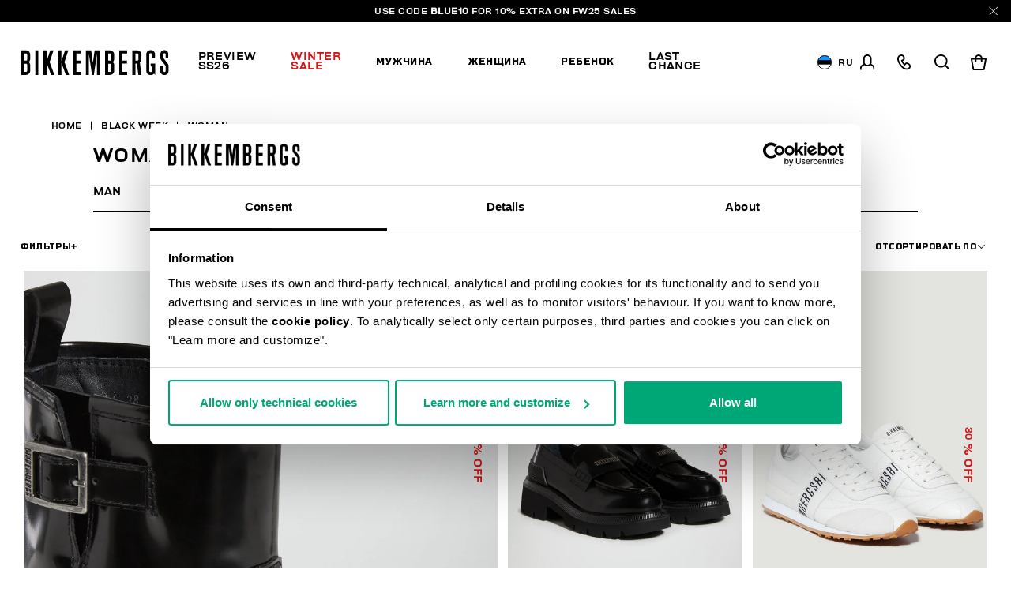

--- FILE ---
content_type: text/html;charset=UTF-8
request_url: https://www.bikkembergs.com/ee-ru/woman-black-friday/
body_size: 30443
content:
<!DOCTYPE html>


<html lang="ru">

<head>
<meta charset=UTF-8 />

<meta http-equiv="x-ua-compatible" content="ie=edge" />

<meta content='width=device-width, initial-scale=1.0, maximum-scale=1.0, user-scalable=0' name='viewport' />

<title>Black Friday women's collection | Bikkembergs</title>

<link rel="apple-touch-icon" sizes="57x57" href="/on/demandware.static/Sites-bikkembergs-Site/-/default/dwca2116af/images/favicons/apple-icon-57x57.png">
<link rel="apple-touch-icon" sizes="60x60" href="/on/demandware.static/Sites-bikkembergs-Site/-/default/dw729bb91e/images/favicons/apple-icon-60x60.png">
<link rel="apple-touch-icon" sizes="72x72" href="/on/demandware.static/Sites-bikkembergs-Site/-/default/dwcdacbea0/images/favicons/apple-icon-72x72.png">
<link rel="apple-touch-icon" sizes="76x76" href="/on/demandware.static/Sites-bikkembergs-Site/-/default/dwf2481917/images/favicons/apple-icon-76x76.png">
<link rel="apple-touch-icon" sizes="114x114" href="/on/demandware.static/Sites-bikkembergs-Site/-/default/dw6b533717/images/favicons/apple-icon-114x114.png">
<link rel="apple-touch-icon" sizes="120x120" href="/on/demandware.static/Sites-bikkembergs-Site/-/default/dwc52030db/images/favicons/apple-icon-120x120.png">
<link rel="apple-touch-icon" sizes="144x144" href="/on/demandware.static/Sites-bikkembergs-Site/-/default/dw3fec1d86/images/favicons/apple-icon-144x144.png">
<link rel="apple-touch-icon" sizes="152x152" href="/on/demandware.static/Sites-bikkembergs-Site/-/default/dw584b5eba/images/favicons/apple-icon-152x152.png">
<link rel="apple-touch-icon" sizes="180x180" href="/on/demandware.static/Sites-bikkembergs-Site/-/default/dw5c469389/images/favicons/apple-icon-180x180.png">
<link rel="icon" type="image/png" sizes="192x192"  href="/on/demandware.static/Sites-bikkembergs-Site/-/default/dw5f8cf5ee/images/favicons/android-icon-192x192.png">
<link rel="icon" type="image/png" sizes="32x32" href="/on/demandware.static/Sites-bikkembergs-Site/-/default/dwe8726ca8/images/favicons/favicon-32x32.png">
<link rel="icon" type="image/png" sizes="96x96" href="/on/demandware.static/Sites-bikkembergs-Site/-/default/dw356e9118/images/favicons/favicon-96x96.png">
<link rel="icon" type="image/png" sizes="16x16" href="/on/demandware.static/Sites-bikkembergs-Site/-/default/dwd909fc2c/images/favicons/favicon-16x16.png">

<meta name="msapplication-TileColor" content="#ffffff">
<meta name="msapplication-TileImage" content="/on/demandware.static/Sites-bikkembergs-Site/-/default/dw9e94c6f6/images/favicons/ms-icon-144x144.png">
<meta name="theme-color" content="#ffffff">


<meta name="description" content=" Bikkembergs Black Friday is here! Discover the women's collection deals: shoes, clothing, accessories. Take advantage of the offers and buy online."/>
<meta name="keywords" content=" "/>
















    <script>
        window.googleAnalytics = {
            DATA_LAYER_NAME : 'dataLayer',
            ANALYTICS_EVENTS_KEY : 'analyticsEvents',
            TRACK_CHECKOUT_STEP_URL : 'https://www.bikkembergs.com/on/demandware.store/Sites-bikkembergs-Site/ru_EE/Checkout-TrackStep'
        };

        var dataLayer = dataLayer || [];
    </script>

    
        












<script>
    var tempDlValues = "{&quot;login&quot;:&quot;0&quot;,&quot;userId&quot;:&quot;&quot;,&quot;loggedStatus&quot;:&quot;not-logged&quot;,&quot;dateRegistration&quot;:&quot;&quot;,&quot;deviceType&quot;:&quot;d&quot;,&quot;pageType&quot;:&quot;listing&quot;,&quot;shopType&quot;:&quot;second-level&quot;,&quot;channel&quot;:&quot;store&quot;,&quot;dateFirstPurchase&quot;:&quot;&quot;,&quot;dateLastPurchase&quot;:&quot;&quot;,&quot;cartTotalProduct&quot;:0,&quot;wishlistTotalProducts&quot;:0,&quot;country&quot;:&quot;EE&quot;,&quot;firstLevelCategory&quot;:&quot;Black Week&quot;,&quot;secondLevelCategory&quot;:&quot;Woman&quot;,&quot;thirdLevelCategory&quot;:&quot;&quot;}";
    dataLayer.push(JSON.parse(tempDlValues.replace(/&quot;/g, '"')));
</script>

    

    
        <!-- Google Tag Manager -->
        <script>(function(w,d,s,l,i){w[l]=w[l]||[];w[l].push({'gtm.start':
        new Date().getTime(),event:'gtm.js'});var f=d.getElementsByTagName(s)[0],
        j=d.createElement(s),dl=l!='dataLayer'?'&l='+l:'';j.async=true;j.src=
        'https://www.googletagmanager.com/gtm.js?id='+i+dl+ '&gtm_auth=CR5rI-z6G-Q4lR0qCWtYjw&gtm_preview=env-2&gtm_cookies_win=x';f.parentNode.insertBefore(j,f);
        })(window,document,'script','dataLayer','GTM-T7RQ3T8');</script>
        <!-- End Google Tag Manager -->
    

    <script>
        
            
        
        
        
            dataLayer = dataLayer.concat(
                [{"event":"productsImpression","ecommerce":{"currencyCode":"EUR","actionField":{"list":"Category Listing"},"impressions":[{"id":"25229314CPA","name":"Women’s Dress ankle boots ","price":188,"quantity":1,"brand":"brandNotDefined","category":"Сапоги и полусапожки","position":"1","list":"Category Listing"},{"id":"25229313CPA","name":"Dress women’s moccasins","price":147.7,"quantity":1,"brand":"brandNotDefined","category":"Слипоны","position":"2","list":"Category Listing"},{"id":"23119037CPA","name":"WOMEN'S SNEAKERS - Soccer W","price":143.5,"quantity":1,"brand":"brandNotDefined","category":"Кроссовки","position":"3","list":"Category Listing"},{"id":"25229320CPA","name":"Dress women’s lace-up ankle boots ","price":238,"quantity":1,"brand":"brandNotDefined","category":"Сапоги и полусапожки","position":"4","list":"Category Listing"},{"id":"192K4018U16512","name":"Ribbed Scarf in blended wool","price":62,"quantity":1,"brand":"brandNotDefined","category":"Шарфы","position":"5","list":"Category Listing"},{"id":"25229314CPBFUR","name":"Women’s Dress ankle boots ","price":173.6,"quantity":1,"brand":"brandNotDefined","category":"Сапоги и полусапожки","position":"6","list":"Category Listing"},{"id":"242BKBA00869TNERO","name":"Duke women's bag","price":73.2,"quantity":1,"brand":"brandNotDefined","category":"Сумки","position":"7","list":"Category Listing"},{"id":"22216911CPB","name":"Women's sneakers Bahia","price":143.5,"quantity":1,"brand":"brandNotDefined","category":"Кроссовки","position":"8","list":"Category Listing"},{"id":"BK010101","name":"DIRK BIKKEMBERGS 25 YEARS OF ATHLETES AND FASHION Collector's Book","price":70,"quantity":1,"brand":"brandNotDefined","category":"Мужчина","position":"9","list":"Category Listing"},{"id":"242BKZA00868PNERO","name":"Sofi women's backpack","price":121.8,"quantity":1,"brand":"brandNotDefined","category":"Сумки","position":"10","list":"Category Listing"},{"id":"252BKBA01017PROSSO","name":"Women's Hellen crossbody bag – medium","price":119.4,"quantity":1,"brand":"brandNotDefined","category":"Сумки","position":"11","list":"Category Listing"},{"id":"242BKBA00562TNERO","name":"Maxi logo shopping bag","price":89.4,"quantity":1,"brand":"brandNotDefined","category":"Сумки","position":"12","list":"Category Listing"},{"id":"BKA08","name":"Watch with mesh steel band","price":95.2,"quantity":1,"brand":"brandNotDefined","category":"часы","position":"13","list":"Category Listing"},{"id":"251BKBA01019PNERO","name":"Liz large women's crossbody bag","price":106.8,"quantity":1,"brand":"brandNotDefined","category":"Сумки","position":"14","list":"Category Listing"},{"id":"BK1516","name":"Wireless charging smartwatch","price":111.3,"quantity":1,"brand":"brandNotDefined","category":"часы","position":"15","list":"Category Listing"},{"id":"251BKBA00980PNERO","name":"Alba women's handbag","price":102,"quantity":1,"brand":"brandNotDefined","category":"Сумки","position":"16","list":"Category Listing"},{"id":"251BKBA00982PNERO","name":"Daria women's crossbody bag","price":98.4,"quantity":1,"brand":"brandNotDefined","category":"Сумки","position":"17","list":"Category Listing"},{"id":"BKA09","name":"Watch with mesh steel band","price":83.3,"quantity":1,"brand":"brandNotDefined","category":"часы","position":"18","list":"Category Listing"}]}}]
            );
        
    </script>

    <script>
        
        
        
    </script>






    
        <meta name="robots" content="INDEX,FOLLOW" />
    


    
    
    
        <link rel="next" href="https://www.bikkembergs.com/ee-ru/woman-black-friday/?prefn1=countryRestriction&amp;prefv1=NONE%7CONLY_UE&amp;start=18&amp;sz=18">
    


    
    
       <link rel="canonical" href="https://www.bikkembergs.com/ee-ru/woman-black-friday/"/>
    





    
    
        
            <link rel="alternate" href="https://www.bikkembergs.com/al-en/woman-black-friday/" hreflang="en-al" />
        
            <link rel="alternate" href="https://www.bikkembergs.com/dz-fr/woman-black-friday/" hreflang="fr-dz" />
        
            <link rel="alternate" href="https://www.bikkembergs.com/ad-fr/woman-black-friday/" hreflang="fr-ad" />
        
            <link rel="alternate" href="https://www.bikkembergs.com/ad-es/woman-black-friday/" hreflang="es-ad" />
        
            <link rel="alternate" href="https://www.bikkembergs.com/ar-es/woman-black-friday/" hreflang="es-ar" />
        
            <link rel="alternate" href="https://www.bikkembergs.com/au-en/woman-black-friday/" hreflang="en-au" />
        
            <link rel="alternate" href="https://www.bikkembergs.com/at-de/woman-black-friday/" hreflang="de-at" />
        
            <link rel="alternate" href="https://www.bikkembergs.com/bh-en/woman-black-friday/" hreflang="en-bh" />
        
            <link rel="alternate" href="https://www.bikkembergs.com/by-ru/woman-black-friday/" hreflang="ru-by" />
        
            <link rel="alternate" href="https://www.bikkembergs.com/be-fr/woman-black-friday/" hreflang="fr-be" />
        
            <link rel="alternate" href="https://www.bikkembergs.com/ba-en/woman-black-friday/" hreflang="en-ba" />
        
            <link rel="alternate" href="https://www.bikkembergs.com/bn-en/woman-black-friday/" hreflang="en-bn" />
        
            <link rel="alternate" href="https://www.bikkembergs.com/bg-en/woman-black-friday/" hreflang="en-bg" />
        
            <link rel="alternate" href="https://www.bikkembergs.com/ca-fr/woman-black-friday/" hreflang="fr-ca" />
        
            <link rel="alternate" href="https://www.bikkembergs.com/ca-en/woman-black-friday/" hreflang="en-ca" />
        
            <link rel="alternate" href="https://www.bikkembergs.com/cl-es/woman-black-friday/" hreflang="es-cl" />
        
            <link rel="alternate" href="https://www.bikkembergs.com/hr-en/woman-black-friday/" hreflang="en-hr" />
        
            <link rel="alternate" href="https://www.bikkembergs.com/cy-en/woman-black-friday/" hreflang="en-cy" />
        
            <link rel="alternate" href="https://www.bikkembergs.com/cz-en/woman-black-friday/" hreflang="en-cz" />
        
            <link rel="alternate" href="https://www.bikkembergs.com/dk-en/woman-black-friday/" hreflang="en-dk" />
        
            <link rel="alternate" href="https://www.bikkembergs.com/do-es/woman-black-friday/" hreflang="es-do" />
        
            <link rel="alternate" href="https://www.bikkembergs.com/eg-en/woman-black-friday/" hreflang="en-eg" />
        
            <link rel="alternate" href="https://www.bikkembergs.com/ee-ru/woman-black-friday/" hreflang="ru-ee" />
        
            <link rel="alternate" href="https://www.bikkembergs.com/ee-en/woman-black-friday/" hreflang="en-ee" />
        
            <link rel="alternate" href="https://www.bikkembergs.com/fi-en/woman-black-friday/" hreflang="en-fi" />
        
            <link rel="alternate" href="https://www.bikkembergs.com/fr-fr/woman-black-friday/" hreflang="fr-fr" />
        
            <link rel="alternate" href="https://www.bikkembergs.com/de-de/woman-black-friday/" hreflang="de-de" />
        
            <link rel="alternate" href="https://www.bikkembergs.com/gr-en/woman-black-friday/" hreflang="en-gr" />
        
            <link rel="alternate" href="https://www.bikkembergs.com/hk-en/woman-black-friday/" hreflang="en-hk" />
        
            <link rel="alternate" href="https://www.bikkembergs.com/hu-en/woman-black-friday/" hreflang="en-hu" />
        
            <link rel="alternate" href="https://www.bikkembergs.com/is-en/woman-black-friday/" hreflang="en-is" />
        
            <link rel="alternate" href="https://www.bikkembergs.com/in-en/woman-black-friday/" hreflang="en-in" />
        
            <link rel="alternate" href="https://www.bikkembergs.com/id-en/woman-black-friday/" hreflang="en-id" />
        
            <link rel="alternate" href="https://www.bikkembergs.com/ie-en/woman-black-friday/" hreflang="en-ie" />
        
            <link rel="alternate" href="https://www.bikkembergs.com/il-en/woman-black-friday/" hreflang="en-il" />
        
            <link rel="alternate" href="https://www.bikkembergs.com/it-it/woman-black-friday/" hreflang="it-it" />
        
            <link rel="alternate" href="https://www.bikkembergs.com/jp-en/woman-black-friday/" hreflang="en-jp" />
        
            <link rel="alternate" href="https://www.bikkembergs.com/kr-en/woman-black-friday/" hreflang="en-kr" />
        
            <link rel="alternate" href="https://www.bikkembergs.com/kw-en/woman-black-friday/" hreflang="en-kw" />
        
            <link rel="alternate" href="https://www.bikkembergs.com/lv-ru/woman-black-friday/" hreflang="ru-lv" />
        
            <link rel="alternate" href="https://www.bikkembergs.com/lv-en/woman-black-friday/" hreflang="en-lv" />
        
            <link rel="alternate" href="https://www.bikkembergs.com/lb-en/woman-black-friday/" hreflang="en-lb" />
        
            <link rel="alternate" href="https://www.bikkembergs.com/lr-en/woman-black-friday/" hreflang="en-lr" />
        
            <link rel="alternate" href="https://www.bikkembergs.com/li-en/woman-black-friday/" hreflang="en-li" />
        
            <link rel="alternate" href="https://www.bikkembergs.com/lt-ru/woman-black-friday/" hreflang="ru-lt" />
        
            <link rel="alternate" href="https://www.bikkembergs.com/lt-en/woman-black-friday/" hreflang="en-lt" />
        
            <link rel="alternate" href="https://www.bikkembergs.com/lu-fr/woman-black-friday/" hreflang="fr-lu" />
        
            <link rel="alternate" href="https://www.bikkembergs.com/lu-en/woman-black-friday/" hreflang="en-lu" />
        
            <link rel="alternate" href="https://www.bikkembergs.com/mo-en/woman-black-friday/" hreflang="en-mo" />
        
            <link rel="alternate" href="https://www.bikkembergs.com/mk-en/woman-black-friday/" hreflang="en-mk" />
        
            <link rel="alternate" href="https://www.bikkembergs.com/my-en/woman-black-friday/" hreflang="en-my" />
        
            <link rel="alternate" href="https://www.bikkembergs.com/mt-en/woman-black-friday/" hreflang="en-mt" />
        
            <link rel="alternate" href="https://www.bikkembergs.com/mx-es/woman-black-friday/" hreflang="es-mx" />
        
            <link rel="alternate" href="https://www.bikkembergs.com/md-ru/woman-black-friday/" hreflang="ru-md" />
        
            <link rel="alternate" href="https://www.bikkembergs.com/md-en/woman-black-friday/" hreflang="en-md" />
        
            <link rel="alternate" href="https://www.bikkembergs.com/mc-fr/woman-black-friday/" hreflang="fr-mc" />
        
            <link rel="alternate" href="https://www.bikkembergs.com/me-en/woman-black-friday/" hreflang="en-me" />
        
            <link rel="alternate" href="https://www.bikkembergs.com/ma-fr/woman-black-friday/" hreflang="fr-ma" />
        
            <link rel="alternate" href="https://www.bikkembergs.com/nl-en/woman-black-friday/" hreflang="en-nl" />
        
            <link rel="alternate" href="https://www.bikkembergs.com/nz-en/woman-black-friday/" hreflang="en-nz" />
        
            <link rel="alternate" href="https://www.bikkembergs.com/no-en/woman-black-friday/" hreflang="en-no" />
        
            <link rel="alternate" href="https://www.bikkembergs.com/pa-es/woman-black-friday/" hreflang="es-pa" />
        
            <link rel="alternate" href="https://www.bikkembergs.com/py-es/woman-black-friday/" hreflang="es-py" />
        
            <link rel="alternate" href="https://www.bikkembergs.com/pe-es/woman-black-friday/" hreflang="es-pe" />
        
            <link rel="alternate" href="https://www.bikkembergs.com/ph-en/woman-black-friday/" hreflang="en-ph" />
        
            <link rel="alternate" href="https://www.bikkembergs.com/pl-en/woman-black-friday/" hreflang="en-pl" />
        
            <link rel="alternate" href="https://www.bikkembergs.com/pt-en/woman-black-friday/" hreflang="en-pt" />
        
            <link rel="alternate" href="https://www.bikkembergs.com/qa-en/woman-black-friday/" hreflang="en-qa" />
        
            <link rel="alternate" href="https://www.bikkembergs.com/ro-en/woman-black-friday/" hreflang="en-ro" />
        
            <link rel="alternate" href="https://www.bikkembergs.com/ru-ru/woman-black-friday/" hreflang="ru-ru" />
        
            <link rel="alternate" href="https://www.bikkembergs.com/sa-en/woman-black-friday/" hreflang="en-sa" />
        
            <link rel="alternate" href="https://www.bikkembergs.com/rs-en/woman-black-friday/" hreflang="en-rs" />
        
            <link rel="alternate" href="https://www.bikkembergs.com/sg-en/woman-black-friday/" hreflang="en-sg" />
        
            <link rel="alternate" href="https://www.bikkembergs.com/sk-en/woman-black-friday/" hreflang="en-sk" />
        
            <link rel="alternate" href="https://www.bikkembergs.com/si-en/woman-black-friday/" hreflang="en-si" />
        
            <link rel="alternate" href="https://www.bikkembergs.com/za-en/woman-black-friday/" hreflang="en-za" />
        
            <link rel="alternate" href="https://www.bikkembergs.com/es-es/woman-black-friday/" hreflang="es-es" />
        
            <link rel="alternate" href="https://www.bikkembergs.com/se-en/woman-black-friday/" hreflang="en-se" />
        
            <link rel="alternate" href="https://www.bikkembergs.com/ch-de/woman-black-friday/" hreflang="de-ch" />
        
            <link rel="alternate" href="https://www.bikkembergs.com/ch-fr/woman-black-friday/" hreflang="fr-ch" />
        
            <link rel="alternate" href="https://www.bikkembergs.com/ch-it/woman-black-friday/" hreflang="it-ch" />
        
            <link rel="alternate" href="https://www.bikkembergs.com/tw-en/woman-black-friday/" hreflang="en-tw" />
        
            <link rel="alternate" href="https://www.bikkembergs.com/th-en/woman-black-friday/" hreflang="en-th" />
        
            <link rel="alternate" href="https://www.bikkembergs.com/tn-fr/woman-black-friday/" hreflang="fr-tn" />
        
            <link rel="alternate" href="https://www.bikkembergs.com/tr-en/woman-black-friday/" hreflang="en-tr" />
        
            <link rel="alternate" href="https://www.bikkembergs.com/ua-ru/woman-black-friday/" hreflang="ru-ua" />
        
            <link rel="alternate" href="https://www.bikkembergs.com/ua-en/woman-black-friday/" hreflang="en-ua" />
        
            <link rel="alternate" href="https://www.bikkembergs.com/ae-en/woman-black-friday/" hreflang="en-ae" />
        
            <link rel="alternate" href="https://www.bikkembergs.com/gb-en/woman-black-friday/" hreflang="en-gb" />
        
            <link rel="alternate" href="https://www.bikkembergs.com/us-en/woman-black-friday/" hreflang="en-us" />
        
            <link rel="alternate" href="https://www.bikkembergs.com/vn-en/woman-black-friday/" hreflang="en-vn" />
        
        <link rel="alternate" href="https://www.bikkembergs.com/default-en/woman-black-friday/" hreflang="x-default" />
    


<meta property="og:title" content="Black Friday women's collection | Bikkembergs" />

    
    
        <meta property="og:url" content="https://www.bikkembergs.com/ee-ru/woman-black-friday/"/>
    

<meta property="og:type" content="website" />
<meta property="og:description" content="Bikkembergs Black Friday is here! Discover the women's collection deals: shoes, clothing, accessories. Take advantage of the offers and buy online." />
<meta property="og:image" content="https://www.bikkembergs.com/on/demandware.static/Sites-bikkembergs-Site/-/default/dw34d9c14b/images/logo.jpg" />

<script type="application/ld+json">
    {
        "@context": "http://schema.org",
        "@type": "Organization",
        "brand" : "Bikkembergs",
        "logo": "https://www.bikkembergs.com/on/demandware.static/Sites-bikkembergs-Site/-/default/dw34d9c14b/images/logo.jpg",
        "url": "https://www.bikkembergs.com/ee-ru/",
        "description" : "",
        "address": {
            "@type": "PostalAddress",
            "addressLocality": "Milano (MI) - Italy",
            "streetAddress": "VIA STENDHAL 36"
        },
        "contactPoint": [{
            "@type": "ContactPoint",
            "telephone": "+39 02 37920551",
            "contactType": "Customer Service",
            "contactOption": "TollFree",
            "areaServed": "[&quot;JP&quot;,&quot;AL&quot;,&quot;DZ&quot;,&quot;AD&quot;,&quot;AR&quot;,&quot;AU&quot;,&quot;AT&quot;,&quot;BH&quot;,&quot;BY&quot;,&quot;BE&quot;,&quot;BA&quot;,&quot;BN&quot;,&quot;BG&quot;,&quot;CA&quot;,&quot;CL&quot;,&quot;HR&quot;,&quot;CY&quot;,&quot;CZ&quot;,&quot;DK&quot;,&quot;DO&quot;,&quot;EG&quot;,&quot;EE&quot;,&quot;FI&quot;,&quot;FR&quot;,&quot;DE&quot;,&quot;GR&quot;,&quot;HK&quot;,&quot;HU&quot;,&quot;IS&quot;,&quot;IN&quot;,&quot;ID&quot;,&quot;IE&quot;,&quot;IL&quot;,&quot;IT&quot;,&quot;KR&quot;,&quot;KW&quot;,&quot;LV&quot;,&quot;LB&quot;,&quot;LR&quot;,&quot;LI&quot;,&quot;LT&quot;,&quot;LU&quot;,&quot;MO&quot;,&quot;MK&quot;,&quot;MY&quot;,&quot;MT&quot;,&quot;MX&quot;,&quot;MD&quot;,&quot;MC&quot;,&quot;ME&quot;,&quot;MA&quot;,&quot;NL&quot;,&quot;NZ&quot;,&quot;NO&quot;,&quot;PA&quot;,&quot;PY&quot;,&quot;PE&quot;,&quot;PH&quot;,&quot;PL&quot;,&quot;PT&quot;,&quot;QA&quot;,&quot;RO&quot;,&quot;RU&quot;,&quot;SA&quot;,&quot;RS&quot;,&quot;SG&quot;,&quot;SK&quot;,&quot;SI&quot;,&quot;ZA&quot;,&quot;ES&quot;,&quot;SE&quot;,&quot;CH&quot;,&quot;TW&quot;,&quot;TH&quot;,&quot;TN&quot;,&quot;TR&quot;,&quot;UA&quot;,&quot;AE&quot;,&quot;GB&quot;,&quot;US&quot;,&quot;VE&quot;,&quot;VN&quot;,&quot;OTHER&quot;]"
        },
        {
            "@type": "ContactPoint",
            "telephone": "+39 049 8594000",
            "contactType": "Customer Service",
            "contactOption": "TollFree",
            "areaServed": "[&quot;JP&quot;,&quot;AL&quot;,&quot;DZ&quot;,&quot;AD&quot;,&quot;AR&quot;,&quot;AU&quot;,&quot;AT&quot;,&quot;BH&quot;,&quot;BY&quot;,&quot;BE&quot;,&quot;BA&quot;,&quot;BN&quot;,&quot;BG&quot;,&quot;CA&quot;,&quot;CL&quot;,&quot;HR&quot;,&quot;CY&quot;,&quot;CZ&quot;,&quot;DK&quot;,&quot;DO&quot;,&quot;EG&quot;,&quot;EE&quot;,&quot;FI&quot;,&quot;FR&quot;,&quot;DE&quot;,&quot;GR&quot;,&quot;HK&quot;,&quot;HU&quot;,&quot;IS&quot;,&quot;IN&quot;,&quot;ID&quot;,&quot;IE&quot;,&quot;IL&quot;,&quot;IT&quot;,&quot;KR&quot;,&quot;KW&quot;,&quot;LV&quot;,&quot;LB&quot;,&quot;LR&quot;,&quot;LI&quot;,&quot;LT&quot;,&quot;LU&quot;,&quot;MO&quot;,&quot;MK&quot;,&quot;MY&quot;,&quot;MT&quot;,&quot;MX&quot;,&quot;MD&quot;,&quot;MC&quot;,&quot;ME&quot;,&quot;MA&quot;,&quot;NL&quot;,&quot;NZ&quot;,&quot;NO&quot;,&quot;PA&quot;,&quot;PY&quot;,&quot;PE&quot;,&quot;PH&quot;,&quot;PL&quot;,&quot;PT&quot;,&quot;QA&quot;,&quot;RO&quot;,&quot;RU&quot;,&quot;SA&quot;,&quot;RS&quot;,&quot;SG&quot;,&quot;SK&quot;,&quot;SI&quot;,&quot;ZA&quot;,&quot;ES&quot;,&quot;SE&quot;,&quot;CH&quot;,&quot;TW&quot;,&quot;TH&quot;,&quot;TN&quot;,&quot;TR&quot;,&quot;UA&quot;,&quot;AE&quot;,&quot;GB&quot;,&quot;US&quot;,&quot;VE&quot;,&quot;VN&quot;,&quot;OTHER&quot;]"
        }],
        "sameAs": [
            "https://www.youtube.com/user/DirkBikkembergsTV",
            "https://twitter.com/dirkbikkembergs",
            "https://www.facebook.com/dirkbikkembergs",
            "https://www.instagram.com/dirkbikkembergs/"
        ],
        "potentialAction": {
            "@type": "SearchAction",
            "target": "https://www.bikkembergs.com/ee-ru/search?q={search_term_string}",
            "query-input": "required name=search_term_string"
        }
    }
</script>





    <script>(function(c,h,i,j,k,b,l,z){var m=c.scripts[0],a=c.createElement(j),d=[/^\/[a-z]{2}\-([a-z]{2})(\/.*)?$/g.exec(i),/^([a-z]{2})\./.exec(h),/\.([a-z]{2,})$/.exec(h)],n={au:"en",ca:"en",cz:"cs",dk:"da",ee:"et",no:"nb",se:"sv",uk:"en"},f=0;for(f of d)if(d=f?f[1]:l,f)break;d=2==d.length?d:l,d=n[d]?n[d]:d,a.id=k,a.setAttribute("data-culture",d),a.setAttribute("data-consentmode",z),a.src="https://consent.cookiebot.com/uc.js?cbid="+b,a.async=!0,m.parentNode.insertBefore(a,m)})(document,location.hostname,location.pathname,"script","Cookiebot","c6916c4d-38d1-4e19-8c1b-43ba7cee8eea","ru","disabled")</script>


<link rel="preload" href="/on/demandware.static/Sites-bikkembergs-Site/-/ru_EE/v1768778306544/css/fonts.css" as="style" />


<link  rel="stylesheet" href="/on/demandware.static/Sites-bikkembergs-Site/-/ru_EE/v1768778306544/css/fonts.css" />
<link  rel="stylesheet" href="/on/demandware.static/Sites-bikkembergs-Site/-/ru_EE/v1768778306544/css/global.css" />


    <link rel="stylesheet" href="/on/demandware.static/Sites-bikkembergs-Site/-/ru_EE/v1768778306544/css/search.css"  />

    <link rel="stylesheet" href="/on/demandware.static/Sites-bikkembergs-Site/-/ru_EE/v1768778306544/css/common/layout/page.css"  />


<!-- GOOGLE RECAPTCHA -->
<script src='https://www.google.com/recaptcha/api.js'></script>


<!-- PAYPAL API -->

    
        
            <script src="https://www.paypalobjects.com/api/checkout.min.js" defer></script>
        
    

<!-- /PAYPAL API -->


<!-- HOTJAR -->

    <script>    (function(h,o,t,j,a,r){        h.hj=h.hj||function(){(h.hj.q=h.hj.q||[]).push(arguments)};        h._hjSettings={hjid:2788587,hjsv:6};        a=o.getElementsByTagName('head')[0];        r=o.createElement('script');r.async=1;        r.src=t+h._hjSettings.hjid+j+h._hjSettings.hjsv;        a.appendChild(r);    })(window,document,'https://static.hotjar.com/c/hotjar-','.js?sv=');</script

<!-- /HOTJAR -->




<script type="text/javascript">//<!--
/* <![CDATA[ (head-active_data.js) */
var dw = (window.dw || {});
dw.ac = {
    _analytics: null,
    _events: [],
    _category: "",
    _searchData: "",
    _anact: "",
    _anact_nohit_tag: "",
    _analytics_enabled: "true",
    _timeZone: "Europe/Rome",
    _capture: function(configs) {
        if (Object.prototype.toString.call(configs) === "[object Array]") {
            configs.forEach(captureObject);
            return;
        }
        dw.ac._events.push(configs);
    },
	capture: function() { 
		dw.ac._capture(arguments);
		// send to CQ as well:
		if (window.CQuotient) {
			window.CQuotient.trackEventsFromAC(arguments);
		}
	},
    EV_PRD_SEARCHHIT: "searchhit",
    EV_PRD_DETAIL: "detail",
    EV_PRD_RECOMMENDATION: "recommendation",
    EV_PRD_SETPRODUCT: "setproduct",
    applyContext: function(context) {
        if (typeof context === "object" && context.hasOwnProperty("category")) {
        	dw.ac._category = context.category;
        }
        if (typeof context === "object" && context.hasOwnProperty("searchData")) {
        	dw.ac._searchData = context.searchData;
        }
    },
    setDWAnalytics: function(analytics) {
        dw.ac._analytics = analytics;
    },
    eventsIsEmpty: function() {
        return 0 == dw.ac._events.length;
    }
};
/* ]]> */
// -->
</script>
<script type="text/javascript">//<!--
/* <![CDATA[ (head-cquotient.js) */
var CQuotient = window.CQuotient = {};
CQuotient.clientId = 'bcld-bikkembergs';
CQuotient.realm = 'BCLD';
CQuotient.siteId = 'bikkembergs';
CQuotient.instanceType = 'prd';
CQuotient.locale = 'ru_EE';
CQuotient.fbPixelId = '__UNKNOWN__';
CQuotient.activities = [];
CQuotient.cqcid='';
CQuotient.cquid='';
CQuotient.cqeid='';
CQuotient.cqlid='';
CQuotient.apiHost='api.cquotient.com';
/* Turn this on to test against Staging Einstein */
/* CQuotient.useTest= true; */
CQuotient.useTest = ('true' === 'false');
CQuotient.initFromCookies = function () {
	var ca = document.cookie.split(';');
	for(var i=0;i < ca.length;i++) {
	  var c = ca[i];
	  while (c.charAt(0)==' ') c = c.substring(1,c.length);
	  if (c.indexOf('cqcid=') == 0) {
		CQuotient.cqcid=c.substring('cqcid='.length,c.length);
	  } else if (c.indexOf('cquid=') == 0) {
		  var value = c.substring('cquid='.length,c.length);
		  if (value) {
		  	var split_value = value.split("|", 3);
		  	if (split_value.length > 0) {
			  CQuotient.cquid=split_value[0];
		  	}
		  	if (split_value.length > 1) {
			  CQuotient.cqeid=split_value[1];
		  	}
		  	if (split_value.length > 2) {
			  CQuotient.cqlid=split_value[2];
		  	}
		  }
	  }
	}
}
CQuotient.getCQCookieId = function () {
	if(window.CQuotient.cqcid == '')
		window.CQuotient.initFromCookies();
	return window.CQuotient.cqcid;
};
CQuotient.getCQUserId = function () {
	if(window.CQuotient.cquid == '')
		window.CQuotient.initFromCookies();
	return window.CQuotient.cquid;
};
CQuotient.getCQHashedEmail = function () {
	if(window.CQuotient.cqeid == '')
		window.CQuotient.initFromCookies();
	return window.CQuotient.cqeid;
};
CQuotient.getCQHashedLogin = function () {
	if(window.CQuotient.cqlid == '')
		window.CQuotient.initFromCookies();
	return window.CQuotient.cqlid;
};
CQuotient.trackEventsFromAC = function (/* Object or Array */ events) {
try {
	if (Object.prototype.toString.call(events) === "[object Array]") {
		events.forEach(_trackASingleCQEvent);
	} else {
		CQuotient._trackASingleCQEvent(events);
	}
} catch(err) {}
};
CQuotient._trackASingleCQEvent = function ( /* Object */ event) {
	if (event && event.id) {
		if (event.type === dw.ac.EV_PRD_DETAIL) {
			CQuotient.trackViewProduct( {id:'', alt_id: event.id, type: 'raw_sku'} );
		} // not handling the other dw.ac.* events currently
	}
};
CQuotient.trackViewProduct = function(/* Object */ cqParamData){
	var cq_params = {};
	cq_params.cookieId = CQuotient.getCQCookieId();
	cq_params.userId = CQuotient.getCQUserId();
	cq_params.emailId = CQuotient.getCQHashedEmail();
	cq_params.loginId = CQuotient.getCQHashedLogin();
	cq_params.product = cqParamData.product;
	cq_params.realm = cqParamData.realm;
	cq_params.siteId = cqParamData.siteId;
	cq_params.instanceType = cqParamData.instanceType;
	cq_params.locale = CQuotient.locale;
	
	if(CQuotient.sendActivity) {
		CQuotient.sendActivity(CQuotient.clientId, 'viewProduct', cq_params);
	} else {
		CQuotient.activities.push({activityType: 'viewProduct', parameters: cq_params});
	}
};
/* ]]> */
// -->
</script>
<!-- Demandware Apple Pay -->

<style type="text/css">ISAPPLEPAY{display:inline}.dw-apple-pay-button,.dw-apple-pay-button:hover,.dw-apple-pay-button:active{background-color:black;background-image:-webkit-named-image(apple-pay-logo-white);background-position:50% 50%;background-repeat:no-repeat;background-size:75% 60%;border-radius:5px;border:1px solid black;box-sizing:border-box;margin:5px auto;min-height:30px;min-width:100px;padding:0}
.dw-apple-pay-button:after{content:'Apple Pay';visibility:hidden}.dw-apple-pay-button.dw-apple-pay-logo-white{background-color:white;border-color:white;background-image:-webkit-named-image(apple-pay-logo-black);color:black}.dw-apple-pay-button.dw-apple-pay-logo-white.dw-apple-pay-border{border-color:black}</style>

</head>
<body>

















    
        <!-- Google Tag Manager (noscript) -->
        <noscript><iframe src="https://www.googletagmanager.com/ns.html?id=GTM-T7RQ3T8&gtm_auth=CR5rI-z6G-Q4lR0qCWtYjw&gtm_preview=env-2&gtm_cookies_win=x"
        height="0" width="0" style="display:none;visibility:hidden"></iframe></noscript>
        <!-- End Google Tag Manager (noscript) -->
    






    
    



<div id="wrapper">
<script>//common/scripts.isml</script>
<script defer type="text/javascript" src="/on/demandware.static/Sites-bikkembergs-Site/-/ru_EE/v1768778306544/js/main.js"></script>

    <script defer type="text/javascript" src="/on/demandware.static/Sites-bikkembergs-Site/-/ru_EE/v1768778306544/js/search.js"
        
        >
    </script>

    <script defer type="text/javascript" src="/on/demandware.static/Sites-bikkembergs-Site/-/ru_EE/v1768778306544/js/googleAnalytics.js"
        
        >
    </script>


<div class="error-messaging"></div>
<div class="modal-background"></div>
<div class="page" data-action="Search-Show" data-querystring="cgid=woman-black-friday" data-navigation="">
<header class="header-sticky">
    
    <div class="promo-message-popup container-fluid">
        <div class="promo-message">
            <div class="content">
                <button type="button" class="close-button" aria-label="Close">
                    <span class="icon icon-close-white"></span>
                </button>
                
	 


	
	<div class="promomessage-carousel-container">
		
			<div class="swiper-wrapper">
		
			
				<div class="swiper-slide">
					<p>USE CODE <strong>BLUE10</strong> FOR 10% EXTRA ON&nbsp;<u><a href="https://www.bikkembergs.com/public-sale/">FW25 SALES</a></u></p>
				</div>
			
				<div class="swiper-slide">
					<p>БЕСПЛАТНАЯ ДОСТАВКА ЗАКАЗОВ НА СУММУ СВЫШЕ € 199</p>
				</div>
			
		
			</div><!-- /swiper-wrapper -->
		
	</div>

 
	
            </div><!-- /content -->
        </div><!-- /promo-message -->
    </div><!-- /promo-message-popup -->




    <nav class="container-fluid">
        <div class="header">
            <div class="navbar-header position-relative">
                <div class="navbar-header-left logo">
                    <a  href="/ee-ru/"
                        title="Bikkembergs Home"
                        >
                        <img    src="/on/demandware.static/Sites-bikkembergs-Site/-/default/dwc3aea3a3/images/logo.svg"
                                class="header-logo ratio-logo"
                                alt="Bikkembergs"
                                title="Bikkembergs"
                        />
                    </a>
                </div><!-- /navbar-header-left -->

                <div class="navbar-header-middle">
                    <div class="multilevel-dropdown">
                        












<nav class="menu-navbar navbar navbar-xl">
    <div class="menu-group" aria-label="Main menu" role="navigation">
        <ul class="nav navbar-nav" role="menu">
            
    <li class="nav-item " role="menuitem">
        
	
	<div class="content-asset"><!-- dwMarker="content" dwContentID="0e9fa8b38eea896c7b60697c3a" -->
		<a href="https://www.bikkembergs.com/ee-ru/new-arrivals/" role="button" class="nav-link text-uppercase">PREVIEW SS26</a>
	</div> <!-- End content-asset -->


    </li>

            
                
                    
                       <li class="nav-item dropdown main-category " role="menuitem">
                            
                            <a href="/ee-ru/public-sale/"
                                id="public-sale"
                                class="nav-link dropdown-toggle text-uppercase highlighted"
                                role="button" data-toggle="dropdown"
                                aria-haspopup="true"
                                aria-expanded="false">
                                Winter Sale
                            </a>
                            
                            
                            
                            
                            <div class="dropdown-menu-wrapper" role="menu" aria-hidden="true">
    <div class="dropdown-menu-box">
        <div class="dropdown-menu-left">
            <ul class="dropdown-menu">
                
            </ul>
        </div><!-- /dropdown-menu-left -->

        <div class="dropdown-menu-center">
            
                
                    <div class="menu-col">
                        <ul class="dropdown-menu">
                            
<li class="nav-menu nav-item d-lg-none">
<div class="top-category-name text-uppercase text-center back">

Winter Sale

</div>
</li>

                            

                            
                                
                                    <li class="dropdown-item dropdown  secondary-category" role="menuitem">
                                        <a href="/ee-ru/man-public-sale/" id="man-public-sales" class="dropdown-link dropdown-toggle nav-link text-uppercase highlighted" role="button"
                                            data-toggle="dropdown" aria-haspopup="true" aria-expanded="false">Man</a>
                                        <ul class="dropdown-menu" role="menu" aria-hidden="true">
    
<li class="nav-menu nav-item d-lg-none">
<div class="top-category-name text-uppercase text-center back">

Winter Sale

</div>
</li>


    
        <li class="dropdown-item" role="category">
            <a href="/ee-ru/man-ready-to-wear-public-sales/" id="man-ready-to-wear-public-sales" role="button" class="dropdown-link nav-link text-uppercase highlighted">ОДЕЖДА</a>
        </li>
    
        <li class="dropdown-item" role="category">
            <a href="/ee-ru/man-shoes-public-sales/" id="man-shoes-public-sales" role="button" class="dropdown-link nav-link text-uppercase highlighted">ОБУВЬ</a>
        </li>
    
        <li class="dropdown-item" role="category">
            <a href="/ee-ru/man-accessories-public-sales/" id="man-accessories-public-sales" role="button" class="dropdown-link nav-link text-uppercase highlighted">АКСЕССУАРЫ</a>
        </li>
    
        <li class="dropdown-item" role="category">
            <a href="/ee-ru/man-beachwear-public-sales/" id="man-beachwear-sales" role="button" class="dropdown-link nav-link text-uppercase highlighted">Beachwear</a>
        </li>
    
    
</ul>

                                    </li>
                                
                                
                            
                        </ul>
                    </div><!-- / center-menu col-1 -->
                
            
                
                    <div class="menu-col">
                        <ul class="dropdown-menu">
                            
<li class="nav-menu nav-item d-lg-none">
<div class="top-category-name text-uppercase text-center back">

Winter Sale

</div>
</li>

                            

                            
                                
                                    <li class="dropdown-item" role="menuitem">
                                        <a href="/ee-ru/woman-public-sales/" id="woman-public-sales" role="button" class="dropdown-link nav-link text-uppercase highlighted">Woman</a>
                                    </li>
                                
                                
                            
                        </ul>
                    </div><!-- / center-menu col-1 -->
                
            
                
                    <div class="menu-col">
                        <ul class="dropdown-menu">
                            
<li class="nav-menu nav-item d-lg-none">
<div class="top-category-name text-uppercase text-center back">

Winter Sale

</div>
</li>

                            

                            
                                
                                    <li class="dropdown-item" role="menuitem">
                                        <a href="/ee-ru/kids-public-sales/" id="kids-public-sales" role="button" class="dropdown-link nav-link text-uppercase highlighted">Kids</a>
                                    </li>
                                
                                
                            
                        </ul>
                    </div><!-- / center-menu col-1 -->
                
            
        </div><!-- / dropdown-menu-center -->

        <div class="dropdown-menu-right">
            

    

        </div>
    </div><!-- /dropdown-menu-box -->
</div><!-- /dropdown-menu-wrapper -->
                        </li>
                    
                
                    
                       <li class="nav-item dropdown main-category " role="menuitem">
                            
                            <a href="/ee-ru/%D0%BC%D1%83%D0%B6%D1%87%D0%B8%D0%BD%D0%B0/"
                                id="man"
                                class="nav-link dropdown-toggle text-uppercase "
                                role="button" data-toggle="dropdown"
                                aria-haspopup="true"
                                aria-expanded="false">
                                Мужчина
                            </a>
                            
                            
                            
                            
                            <div class="dropdown-menu-wrapper" role="menu" aria-hidden="true">
    <div class="dropdown-menu-box">
        <div class="dropdown-menu-left">
            <ul class="dropdown-menu">
                
                    
                        
                            <li class="dropdown-item dropdown  secondary-category" role="menuitem">
                                <a href="/ee-ru/%D0%BC%D1%83%D0%B6%D1%87%D0%B8%D0%BD%D0%B0/focus-on/" id="focus-on" class="dropdown-link dropdown-toggle nav-link text-uppercase" role="button"
                                    data-toggle="dropdown" aria-haspopup="true" aria-expanded="false">Focus On</a>
                                <ul class="dropdown-menu" role="menu" aria-hidden="true">
    
<li class="nav-menu nav-item d-lg-none">
<div class="top-category-name text-uppercase text-center back">

Мужчина

</div>
</li>


    
        <li class="dropdown-item" role="category">
            <a href="/ee-ru/%D0%BC%D1%83%D0%B6%D1%87%D0%B8%D0%BD%D0%B0/focus-on/industrial-nobility/" id="industrial-nobility" role="button" class="dropdown-link nav-link text-uppercase ">Industrial Nobility</a>
        </li>
    
        <li class="dropdown-item" role="category">
            <a href="/ee-ru/%D0%BC%D1%83%D0%B6%D1%87%D0%B8%D0%BD%D0%B0/focus-on/urban-attitude/" id="urban-utility" role="button" class="dropdown-link nav-link text-uppercase ">Urban Attitude</a>
        </li>
    
        <li class="dropdown-item" role="category">
            <a href="/ee-ru/%D0%BC%D1%83%D0%B6%D1%87%D0%B8%D0%BD%D0%B0/focus-on/bkk-heritage/" id="bkk-heritage" role="button" class="dropdown-link nav-link text-uppercase ">BKK Heritage</a>
        </li>
    
        <li class="dropdown-item" role="category">
            <a href="/ee-ru/%D0%BC%D1%83%D0%B6%D1%87%D0%B8%D0%BD%D0%B0/focus-on/met-hole/" id="met-hole" role="button" class="dropdown-link nav-link text-uppercase ">Met Hole</a>
        </li>
    
        <li class="dropdown-item" role="category">
            <a href="/ee-ru/%D0%BC%D1%83%D0%B6%D1%87%D0%B8%D0%BD%D0%B0/focus-on/bkk-icons/" id="bkk-icons" role="button" class="dropdown-link nav-link text-uppercase ">BKK Icons</a>
        </li>
    
        <li class="dropdown-item" role="category">
            <a href="/ee-ru/%D0%BC%D1%83%D0%B6%D1%87%D0%B8%D0%BD%D0%B0/focus-on/sweater-weather/" id="sweater-weather" role="button" class="dropdown-link nav-link text-uppercase ">Sweater Weather</a>
        </li>
    
        <li class="dropdown-item" role="category">
            <a href="/ee-ru/%D0%BC%D1%83%D0%B6%D1%87%D0%B8%D0%BD%D0%B0/focus-on/above-the-ground/" id="above-ground" role="button" class="dropdown-link nav-link text-uppercase ">Above The Ground</a>
        </li>
    
        <li class="dropdown-item" role="category">
            <a href="/ee-ru/%D0%BC%D1%83%D0%B6%D1%87%D0%B8%D0%BD%D0%B0/focus-on/urban-silence-tailored-vision/" id="urban-silence" role="button" class="dropdown-link nav-link text-uppercase ">Urban Silence Tailored Vision</a>
        </li>
    
        <li class="dropdown-item" role="category">
            <a href="/ee-ru/focuson/outlet-old/" id="man-outlet-old" role="button" class="dropdown-link nav-link text-uppercase highlighted">Outlet</a>
        </li>
    
    
</ul>

                            </li>
                        
                        
                    
                
            </ul>
        </div><!-- /dropdown-menu-left -->

        <div class="dropdown-menu-center">
            
                
                    <div class="menu-col">
                        <ul class="dropdown-menu">
                            
<li class="nav-menu nav-item d-lg-none">
<div class="top-category-name text-uppercase text-center back">

Мужчина

</div>
</li>

                            

                            
                                
                                    <li class="dropdown-item dropdown  secondary-category" role="menuitem">
                                        <a href="/ee-ru/%D0%BC%D1%83%D0%B6%D1%87%D0%B8%D0%BD%D0%B0/%D0%BE%D0%B4%D0%B5%D0%B6%D0%B4%D0%B0/" id="man-clothing" class="dropdown-link dropdown-toggle nav-link text-uppercase " role="button"
                                            data-toggle="dropdown" aria-haspopup="true" aria-expanded="false">Одежда</a>
                                        <ul class="dropdown-menu" role="menu" aria-hidden="true">
    
<li class="nav-menu nav-item d-lg-none">
<div class="top-category-name text-uppercase text-center back">

Мужчина

</div>
</li>


    
        <li class="dropdown-item" role="category">
            <a href="/ee-ru/%D0%BC%D1%83%D0%B6%D1%87%D0%B8%D0%BD%D0%B0/%D0%BE%D0%B4%D0%B5%D0%B6%D0%B4%D0%B0/%D0%B2%D0%B5%D1%80%D1%85%D0%BD%D1%8F%D1%8F-%D0%BE%D0%B4%D0%B5%D0%B6%D0%B4%D0%B0/" id="man-outerwear" role="button" class="dropdown-link nav-link text-uppercase ">верхняя одежда</a>
        </li>
    
        <li class="dropdown-item" role="category">
            <a href="/ee-ru/%D0%BC%D1%83%D0%B6%D1%87%D0%B8%D0%BD%D0%B0/%D0%BE%D0%B4%D0%B5%D0%B6%D0%B4%D0%B0/%D0%BA%D1%83%D1%80%D1%82%D0%BA%D0%B8-%D0%B8-%D0%B1%D0%BB%D0%B5%D0%B9%D0%B7%D0%B5%D1%80%D1%8B/" id="man-blazers-jackets" role="button" class="dropdown-link nav-link text-uppercase ">Куртки и блейзеры</a>
        </li>
    
        <li class="dropdown-item" role="category">
            <a href="/ee-ru/%D0%BC%D1%83%D0%B6%D1%87%D0%B8%D0%BD%D0%B0/%D0%BE%D0%B4%D0%B5%D0%B6%D0%B4%D0%B0/%D1%82%D1%80%D0%B8%D0%BA%D0%BE%D1%82%D0%B0%D0%B6/" id="man-knitwear" role="button" class="dropdown-link nav-link text-uppercase ">Трикотаж</a>
        </li>
    
        <li class="dropdown-item" role="category">
            <a href="/ee-ru/%D0%BC%D1%83%D0%B6%D1%87%D0%B8%D0%BD%D0%B0/%D0%BE%D0%B4%D0%B5%D0%B6%D0%B4%D0%B0/%D1%81%D0%BF%D0%BE%D1%80%D1%82%D0%B8%D0%B2%D0%BD%D1%8B%D0%B5-%D0%BA%D0%BE%D1%81%D1%82%D1%8E%D0%BC%D1%8B/" id="man-tracksuits" role="button" class="dropdown-link nav-link text-uppercase ">Спортивные костюмы</a>
        </li>
    
        <li class="dropdown-item" role="category">
            <a href="/ee-ru/%D0%BC%D1%83%D0%B6%D1%87%D0%B8%D0%BD%D0%B0/%D0%BE%D0%B4%D0%B5%D0%B6%D0%B4%D0%B0/%D1%82%D0%BE%D0%BB%D1%81%D1%82%D0%BE%D0%B2%D0%BA%D0%B8/" id="man-sweaters" role="button" class="dropdown-link nav-link text-uppercase ">Толстовки</a>
        </li>
    
        <li class="dropdown-item" role="category">
            <a href="/ee-ru/%D0%BC%D1%83%D0%B6%D1%87%D0%B8%D0%BD%D0%B0/%D0%BE%D0%B4%D0%B5%D0%B6%D0%B4%D0%B0/%D1%84%D1%83%D1%82%D0%B1%D0%BE%D0%BB%D0%BA%D0%B8/" id="man-t-shirts" role="button" class="dropdown-link nav-link text-uppercase ">Футболки</a>
        </li>
    
        <li class="dropdown-item" role="category">
            <a href="/ee-ru/%D0%BC%D1%83%D0%B6%D1%87%D0%B8%D0%BD%D0%B0/%D0%BE%D0%B4%D0%B5%D0%B6%D0%B4%D0%B0/%D0%B1%D1%80%D1%8E%D0%BA%D0%B8/" id="man-trousers" role="button" class="dropdown-link nav-link text-uppercase ">Брюки</a>
        </li>
    
        <li class="dropdown-item" role="category">
            <a href="/ee-ru/%D0%BC%D1%83%D0%B6%D1%87%D0%B8%D0%BD%D0%B0/%D0%BE%D0%B4%D0%B5%D0%B6%D0%B4%D0%B0/%D0%BF%D0%BE%D0%BB%D0%BE/" id="man-polos" role="button" class="dropdown-link nav-link text-uppercase ">Поло</a>
        </li>
    
        <li class="dropdown-item" role="category">
            <a href="/ee-ru/%D0%BC%D1%83%D0%B6%D1%87%D0%B8%D0%BD%D0%B0/%D0%BE%D0%B4%D0%B5%D0%B6%D0%B4%D0%B0/%D1%80%D1%83%D0%B1%D0%B0%D1%88%D0%BA%D0%B8/" id="man-shirts" role="button" class="dropdown-link nav-link text-uppercase ">Рубашки</a>
        </li>
    
        <li class="dropdown-item" role="category">
            <a href="/ee-ru/%D0%BC%D1%83%D0%B6%D1%87%D0%B8%D0%BD%D0%B0/%D0%BE%D0%B4%D0%B5%D0%B6%D0%B4%D0%B0/%D0%B4%D0%B6%D0%B8%D0%BD%D1%81%D1%8B/" id="man-jeans" role="button" class="dropdown-link nav-link text-uppercase ">Джинсы</a>
        </li>
    
        <li class="dropdown-item" role="category">
            <a href="/ee-ru/%D0%BC%D1%83%D0%B6%D1%87%D0%B8%D0%BD%D0%B0/%D0%BE%D0%B4%D0%B5%D0%B6%D0%B4%D0%B0/%D1%88%D0%BE%D1%80%D1%82%D1%8B/" id="man-shorts" role="button" class="dropdown-link nav-link text-uppercase ">Шорты</a>
        </li>
    
    
</ul>

                                    </li>
                                
                                
                            
                        </ul>
                    </div><!-- / center-menu col-1 -->
                
            
                
                    <div class="menu-col">
                        <ul class="dropdown-menu">
                            
<li class="nav-menu nav-item d-lg-none">
<div class="top-category-name text-uppercase text-center back">

Мужчина

</div>
</li>

                            

                            
                                
                                    <li class="dropdown-item dropdown  secondary-category" role="menuitem">
                                        <a href="/ee-ru/%D0%BC%D1%83%D0%B6%D1%87%D0%B8%D0%BD%D0%B0/%D0%BE%D0%B1%D1%83%D0%B2%D1%8C/" id="man-shoes" class="dropdown-link dropdown-toggle nav-link text-uppercase " role="button"
                                            data-toggle="dropdown" aria-haspopup="true" aria-expanded="false">Обувь</a>
                                        <ul class="dropdown-menu" role="menu" aria-hidden="true">
    
<li class="nav-menu nav-item d-lg-none">
<div class="top-category-name text-uppercase text-center back">

Мужчина

</div>
</li>


    
        <li class="dropdown-item" role="category">
            <a href="/ee-ru/%D0%BC%D1%83%D0%B6%D1%87%D0%B8%D0%BD%D0%B0/%D0%BE%D0%B1%D1%83%D0%B2%D1%8C/%D0%BA%D1%80%D0%BE%D1%81%D1%81%D0%BE%D0%B2%D0%BA%D0%B8/" id="man-sneakers" role="button" class="dropdown-link nav-link text-uppercase ">Кроссовки</a>
        </li>
    
        <li class="dropdown-item" role="category">
            <a href="/ee-ru/%D0%BC%D1%83%D0%B6%D1%87%D0%B8%D0%BD%D0%B0/%D0%BE%D0%B1%D1%83%D0%B2%D1%8C/%D0%B1%D0%BE%D1%82%D0%B8%D0%BD%D0%BA%D0%B8/" id="man-boots" role="button" class="dropdown-link nav-link text-uppercase ">Ботинки</a>
        </li>
    
        <li class="dropdown-item" role="category">
            <a href="/ee-ru/%D0%BC%D1%83%D0%B6%D1%87%D0%B8%D0%BD%D0%B0/%D0%BE%D0%B1%D1%83%D0%B2%D1%8C/%D1%82%D1%83%D1%84%D0%BB%D0%B8/" id="man-lace-ups" role="button" class="dropdown-link nav-link text-uppercase ">Туфли</a>
        </li>
    
        <li class="dropdown-item" role="category">
            <a href="/ee-ru/%D0%BC%D1%83%D0%B6%D1%87%D0%B8%D0%BD%D0%B0/%D0%BE%D0%B1%D1%83%D0%B2%D1%8C/%D1%81%D0%BB%D0%B8%D0%BF%D0%BE%D0%BD%D1%8B/" id="man-slip-ons" role="button" class="dropdown-link nav-link text-uppercase ">Слипоны</a>
        </li>
    
        <li class="dropdown-item" role="category">
            <a href="/ee-ru/%D0%BC%D1%83%D0%B6%D1%87%D0%B8%D0%BD%D0%B0/%D0%BE%D0%B1%D1%83%D0%B2%D1%8C/%D1%81%D0%B0%D0%BD%D0%B4%D0%B0%D0%BB%D0%B8%D0%B8/" id="man-sandals" role="button" class="dropdown-link nav-link text-uppercase ">Сандалии</a>
        </li>
    
    
</ul>

                                    </li>
                                
                                
                            
                                
                                    <li class="dropdown-item dropdown  secondary-category" role="menuitem">
                                        <a href="/ee-ru/underwear-and-homewear/" id="man-underwear-homewear" class="dropdown-link dropdown-toggle nav-link text-uppercase " role="button"
                                            data-toggle="dropdown" aria-haspopup="true" aria-expanded="false">Нижнее белье</a>
                                        <ul class="dropdown-menu" role="menu" aria-hidden="true">
    
<li class="nav-menu nav-item d-lg-none">
<div class="top-category-name text-uppercase text-center back">

Мужчина

</div>
</li>


    
        <li class="dropdown-item" role="category">
            <a href="/ee-ru/%D0%BC%D1%83%D0%B6%D1%87%D0%B8%D0%BD%D0%B0/%D0%BD%D0%B8%D0%B6%D0%BD%D0%B5%D0%B5-%D0%B1%D0%B5%D0%BB%D1%8C%D0%B5/%D0%B1%D1%80%D0%B8%D1%84%D1%8B/" id="man-underwear-slips" role="button" class="dropdown-link nav-link text-uppercase ">Брифы</a>
        </li>
    
        <li class="dropdown-item" role="category">
            <a href="/ee-ru/%D0%BC%D1%83%D0%B6%D1%87%D0%B8%D0%BD%D0%B0/%D0%BD%D0%B8%D0%B6%D0%BD%D0%B5%D0%B5-%D0%B1%D0%B5%D0%BB%D1%8C%D0%B5/%D0%B1%D0%BE%D0%BA%D1%81%D0%B5%D1%80%D1%8B/" id="man-underwear-boxers" role="button" class="dropdown-link nav-link text-uppercase ">Боксеры</a>
        </li>
    
        <li class="dropdown-item" role="category">
            <a href="/ee-ru/%D0%BC%D1%83%D0%B6%D1%87%D0%B8%D0%BD%D0%B0/%D0%BD%D0%B8%D0%B6%D0%BD%D0%B5%D0%B5-%D0%B1%D0%B5%D0%BB%D1%8C%D0%B5/%D0%B4%D0%BE%D0%BC%D0%B0%D1%88%D0%BD%D0%B8%D0%B5-%D1%84%D1%83%D1%82%D0%B1%D0%BE%D0%BB%D0%BA%D0%B8/" id="man-undershirts" role="button" class="dropdown-link nav-link text-uppercase ">Домашние футболки</a>
        </li>
    
        <li class="dropdown-item" role="category">
            <a href="/ee-ru/%D0%BC%D1%83%D0%B6%D1%87%D0%B8%D0%BD%D0%B0/%D0%BD%D0%B8%D0%B6%D0%BD%D0%B5%D0%B5-%D0%B1%D0%B5%D0%BB%D1%8C%D0%B5/%D0%BD%D0%BE%D1%81%D0%BA%D0%B8/" id="man-socks" role="button" class="dropdown-link nav-link text-uppercase ">Носки</a>
        </li>
    
    
</ul>

                                    </li>
                                
                                
                            
                                
                                    <li class="dropdown-item dropdown  secondary-category" role="menuitem">
                                        <a href="/ee-ru/%D0%BC%D1%83%D0%B6%D1%87%D0%B8%D0%BD%D0%B0/%D0%BF%D0%BB%D1%8F%D0%B6%D0%BD%D0%B0%D1%8F-%D0%BE%D0%B4%D0%B5%D0%B6%D0%B4%D0%B0/" id="man-beachwear" class="dropdown-link dropdown-toggle nav-link text-uppercase " role="button"
                                            data-toggle="dropdown" aria-haspopup="true" aria-expanded="false">Пляжная одежда</a>
                                        <ul class="dropdown-menu" role="menu" aria-hidden="true">
    
<li class="nav-menu nav-item d-lg-none">
<div class="top-category-name text-uppercase text-center back">

Мужчина

</div>
</li>


    
        <li class="dropdown-item" role="category">
            <a href="/ee-ru/%D0%BC%D1%83%D0%B6%D1%87%D0%B8%D0%BD%D0%B0/%D0%BF%D0%BB%D1%8F%D0%B6%D0%BD%D0%B0%D1%8F-%D0%BE%D0%B4%D0%B5%D0%B6%D0%B4%D0%B0/%D0%BF%D0%BB%D0%B0%D0%B2%D0%BA%D0%B8/" id="man-beachwear-slips" role="button" class="dropdown-link nav-link text-uppercase ">Плавки</a>
        </li>
    
        <li class="dropdown-item" role="category">
            <a href="/ee-ru/%D0%BC%D1%83%D0%B6%D1%87%D0%B8%D0%BD%D0%B0/%D0%BF%D0%BB%D1%8F%D0%B6%D0%BD%D0%B0%D1%8F-%D0%BE%D0%B4%D0%B5%D0%B6%D0%B4%D0%B0/%D1%88%D0%BE%D1%80%D1%82%D1%8B-%D0%B4%D0%BB%D1%8F-%D0%BF%D0%BB%D0%B0%D0%B2%D0%B0%D0%BD%D0%B8%D1%8F/" id="man-beachwear-shorts" role="button" class="dropdown-link nav-link text-uppercase ">Шорты для плавания</a>
        </li>
    
        <li class="dropdown-item" role="category">
            <a href="/ee-ru/%D0%BC%D1%83%D0%B6%D1%87%D0%B8%D0%BD%D0%B0/%D0%BF%D0%BB%D1%8F%D0%B6%D0%BD%D0%B0%D1%8F-%D0%BE%D0%B4%D0%B5%D0%B6%D0%B4%D0%B0/%D1%88%D0%BB%D0%B5%D0%BF%D0%B0%D0%BD%D1%86%D1%8B/" id="man-flip-flops" role="button" class="dropdown-link nav-link text-uppercase ">Шлепанцы</a>
        </li>
    
        <li class="dropdown-item" role="category">
            <a href="/ee-ru/%D0%BC%D1%83%D0%B6%D1%87%D0%B8%D0%BD%D0%B0/%D0%BF%D0%BB%D1%8F%D0%B6%D0%BD%D0%B0%D1%8F-%D0%BE%D0%B4%D0%B5%D0%B6%D0%B4%D0%B0/%D0%B4%D1%80%D1%83%D0%B3%D0%B8%D0%B5-%D0%B0%D0%BA%D1%81%D0%B5%D1%81%D1%81%D1%83%D0%B0%D1%80%D1%8B/" id="man-other-accessories" role="button" class="dropdown-link nav-link text-uppercase ">Другие аксессуары</a>
        </li>
    
    
</ul>

                                    </li>
                                
                                
                            
                        </ul>
                    </div><!-- / center-menu col-1 -->
                
            
                
                    <div class="menu-col">
                        <ul class="dropdown-menu">
                            
<li class="nav-menu nav-item d-lg-none">
<div class="top-category-name text-uppercase text-center back">

Мужчина

</div>
</li>

                            

                            
                                
                                    <li class="dropdown-item dropdown  secondary-category" role="menuitem">
                                        <a href="/ee-ru/%D0%BC%D1%83%D0%B6%D1%87%D0%B8%D0%BD%D0%B0/%D0%B0%D0%BA%D1%81%D0%B5%D1%81%D1%81%D1%83%D0%B0%D1%80%D1%8B/" id="man-accessories" class="dropdown-link dropdown-toggle nav-link text-uppercase " role="button"
                                            data-toggle="dropdown" aria-haspopup="true" aria-expanded="false">Аксессуары</a>
                                        <ul class="dropdown-menu" role="menu" aria-hidden="true">
    
<li class="nav-menu nav-item d-lg-none">
<div class="top-category-name text-uppercase text-center back">

Мужчина

</div>
</li>


    
        <li class="dropdown-item" role="category">
            <a href="/ee-ru/%D0%BC%D1%83%D0%B6%D1%87%D0%B8%D0%BD%D0%B0/%D0%B0%D0%BA%D1%81%D0%B5%D1%81%D1%81%D1%83%D0%B0%D1%80%D1%8B/%D1%87%D0%B0%D1%81%D1%8B/" id="man-watches" role="button" class="dropdown-link nav-link text-uppercase ">часы</a>
        </li>
    
        <li class="dropdown-item" role="category">
            <a href="/ee-ru/%D0%BC%D1%83%D0%B6%D1%87%D0%B8%D0%BD%D0%B0/%D0%B0%D0%BA%D1%81%D0%B5%D1%81%D1%81%D1%83%D0%B0%D1%80%D1%8B/%D1%88%D0%B0%D0%BF%D0%BA%D0%B8/" id="man-hats" role="button" class="dropdown-link nav-link text-uppercase ">Шапки</a>
        </li>
    
        <li class="dropdown-item" role="category">
            <a href="/ee-ru/%D0%BC%D1%83%D0%B6%D1%87%D0%B8%D0%BD%D0%B0/%D0%B0%D0%BA%D1%81%D0%B5%D1%81%D1%81%D1%83%D0%B0%D1%80%D1%8B/%D1%81%D1%83%D0%BC%D0%BA%D0%B8/" id="man-bags" role="button" class="dropdown-link nav-link text-uppercase ">Сумки</a>
        </li>
    
        <li class="dropdown-item" role="category">
            <a href="/ee-ru/%D0%BC%D1%83%D0%B6%D1%87%D0%B8%D0%BD%D0%B0/%D0%B0%D0%BA%D1%81%D0%B5%D1%81%D1%81%D1%83%D0%B0%D1%80%D1%8B/%D1%80%D1%8E%D0%BA%D0%B7%D0%B0%D0%BA%D0%B8/" id="man-backpacks" role="button" class="dropdown-link nav-link text-uppercase ">Рюкзаки</a>
        </li>
    
        <li class="dropdown-item" role="category">
            <a href="/ee-ru/%D0%BC%D1%83%D0%B6%D1%87%D0%B8%D0%BD%D0%B0/%D0%B0%D0%BA%D1%81%D0%B5%D1%81%D1%81%D1%83%D0%B0%D1%80%D1%8B/%D0%B1%D1%83%D0%BC%D0%B0%D0%B6%D0%BD%D0%B8%D0%BA%D0%B8/" id="man-wallets" role="button" class="dropdown-link nav-link text-uppercase ">Бумажники</a>
        </li>
    
        <li class="dropdown-item" role="category">
            <a href="/ee-ru/%D0%BC%D1%83%D0%B6%D1%87%D0%B8%D0%BD%D0%B0/%D0%B0%D0%BA%D1%81%D0%B5%D1%81%D1%81%D1%83%D0%B0%D1%80%D1%8B/keychains/" id="man-keychains" role="button" class="dropdown-link nav-link text-uppercase ">Keychains</a>
        </li>
    
        <li class="dropdown-item" role="category">
            <a href="/ee-ru/%D0%BC%D1%83%D0%B6%D1%87%D0%B8%D0%BD%D0%B0/%D0%B0%D0%BA%D1%81%D0%B5%D1%81%D1%81%D1%83%D0%B0%D1%80%D1%8B/%D1%80%D0%B5%D0%BC%D0%BD%D0%B8/" id="man-belts" role="button" class="dropdown-link nav-link text-uppercase ">Ремни</a>
        </li>
    
        <li class="dropdown-item" role="category">
            <a href="/ee-ru/%D0%BC%D1%83%D0%B6%D1%87%D0%B8%D0%BD%D0%B0/%D0%B0%D0%BA%D1%81%D0%B5%D1%81%D1%81%D1%83%D0%B0%D1%80%D1%8B/%D1%8E%D0%B2%D0%B5%D0%BB%D0%B8%D1%80%D0%BD%D1%8B%D0%B5-%D0%B8%D0%B7%D0%B4%D0%B5%D0%BB%D0%B8%D1%8F/" id="man-jewelry" role="button" class="dropdown-link nav-link text-uppercase ">Ювелирные изделия</a>
        </li>
    
        <li class="dropdown-item" role="category">
            <a href="/ee-ru/%D0%BC%D1%83%D0%B6%D1%87%D0%B8%D0%BD%D0%B0/%D0%B0%D0%BA%D1%81%D0%B5%D1%81%D1%81%D1%83%D0%B0%D1%80%D1%8B/%D1%88%D0%B0%D1%80%D1%84%D1%8B/" id="man-scarves" role="button" class="dropdown-link nav-link text-uppercase ">Шарфы</a>
        </li>
    
    
</ul>

                                    </li>
                                
                                
                            
                                
                                    <li class="dropdown-item" role="menuitem">
                                        <a href="/ee-ru/man-book/" id="man-book" role="button" class="dropdown-link nav-link text-uppercase ">Book</a>
                                    </li>
                                
                                
                            
                                
                                    <li class="dropdown-item dropdown  secondary-category" role="menuitem">
                                        <a href="/ee-ru/%D0%BC%D1%83%D0%B6%D1%87%D0%B8%D0%BD%D0%B0/the-archive/" id="the-archive" class="dropdown-link dropdown-toggle nav-link text-uppercase " role="button"
                                            data-toggle="dropdown" aria-haspopup="true" aria-expanded="false">The archive</a>
                                        <ul class="dropdown-menu" role="menu" aria-hidden="true">
    
<li class="nav-menu nav-item d-lg-none">
<div class="top-category-name text-uppercase text-center back">

Мужчина

</div>
</li>


    
        <li class="dropdown-item" role="category">
            <a href="/ee-ru/drop-1-the-archive/" id="drop-1-the-archive" role="button" class="dropdown-link nav-link text-uppercase ">The cranes</a>
        </li>
    
        <li class="dropdown-item" role="category">
            <a href="/ee-ru/drop-2-the-archive/" id="drop-2-the-archive" role="button" class="dropdown-link nav-link text-uppercase ">The beach</a>
        </li>
    
        <li class="dropdown-item" role="category">
            <a href="/ee-ru/drop-3-the-archive/" id="drop-3-the-archive" role="button" class="dropdown-link nav-link text-uppercase ">The neighborhood</a>
        </li>
    
    
</ul>

                                    </li>
                                
                                
                            
                        </ul>
                    </div><!-- / center-menu col-1 -->
                
            
        </div><!-- / dropdown-menu-center -->

        <div class="dropdown-menu-right">
            

    
        
	 


	

    
    
        
    
    <div class="swiper-container content-carousel-container" id="c9068cbfbf5cfb8a2990954798"
         >
        <div class="swiper-wrapper">
            
        </div>

        

        

        
    </div><!-- /swiper-container -->

 
	
    

        </div>
    </div><!-- /dropdown-menu-box -->
</div><!-- /dropdown-menu-wrapper -->
                        </li>
                    
                
                    
                       <li class="nav-item dropdown main-category " role="menuitem">
                            
                            <a href="/ee-ru/%D0%B6%D0%B5%D0%BD%D1%89%D0%B8%D0%BD%D0%B0/"
                                id="woman"
                                class="nav-link dropdown-toggle text-uppercase "
                                role="button" data-toggle="dropdown"
                                aria-haspopup="true"
                                aria-expanded="false">
                                Женщина
                            </a>
                            
                            
                            
                            
                            <div class="dropdown-menu-wrapper" role="menu" aria-hidden="true">
    <div class="dropdown-menu-box">
        <div class="dropdown-menu-left">
            <ul class="dropdown-menu">
                
                    
                        
                            <li class="dropdown-item dropdown  secondary-category" role="menuitem">
                                <a href="/ee-ru/%D0%B6%D0%B5%D0%BD%D1%89%D0%B8%D0%BD%D0%B0/focus-on/" id="woman-focus-on" class="dropdown-link dropdown-toggle nav-link text-uppercase" role="button"
                                    data-toggle="dropdown" aria-haspopup="true" aria-expanded="false">Focus On</a>
                                <ul class="dropdown-menu" role="menu" aria-hidden="true">
    
<li class="nav-menu nav-item d-lg-none">
<div class="top-category-name text-uppercase text-center back">

Женщина

</div>
</li>


    
        <li class="dropdown-item" role="category">
            <a href="/ee-ru/%D0%B6%D0%B5%D0%BD%D1%89%D0%B8%D0%BD%D0%B0/focus-on/outlet/" id="woman-outlet-old" role="button" class="dropdown-link nav-link text-uppercase highlighted">Outlet</a>
        </li>
    
    
</ul>

                            </li>
                        
                        
                    
                
            </ul>
        </div><!-- /dropdown-menu-left -->

        <div class="dropdown-menu-center">
            
                
            
                
                    <div class="menu-col">
                        <ul class="dropdown-menu">
                            
<li class="nav-menu nav-item d-lg-none">
<div class="top-category-name text-uppercase text-center back">

Женщина

</div>
</li>

                            

                            
                                
                                    <li class="dropdown-item dropdown  secondary-category" role="menuitem">
                                        <a href="/ee-ru/%D0%B6%D0%B5%D0%BD%D1%89%D0%B8%D0%BD%D0%B0/%D0%BE%D0%B1%D1%83%D0%B2%D1%8C/" id="woman-shoes" class="dropdown-link dropdown-toggle nav-link text-uppercase " role="button"
                                            data-toggle="dropdown" aria-haspopup="true" aria-expanded="false">Обувь</a>
                                        <ul class="dropdown-menu" role="menu" aria-hidden="true">
    
<li class="nav-menu nav-item d-lg-none">
<div class="top-category-name text-uppercase text-center back">

Женщина

</div>
</li>


    
        <li class="dropdown-item" role="category">
            <a href="/ee-ru/%D0%B6%D0%B5%D0%BD%D1%89%D0%B8%D0%BD%D0%B0/%D0%BE%D0%B1%D1%83%D0%B2%D1%8C/%D0%BA%D1%80%D0%BE%D1%81%D1%81%D0%BE%D0%B2%D0%BA%D0%B8/" id="woman-sneakers" role="button" class="dropdown-link nav-link text-uppercase ">Кроссовки</a>
        </li>
    
        <li class="dropdown-item" role="category">
            <a href="/ee-ru/%D0%B6%D0%B5%D0%BD%D1%89%D0%B8%D0%BD%D0%B0/%D0%BE%D0%B1%D1%83%D0%B2%D1%8C/%D1%81%D0%B0%D0%BF%D0%BE%D0%B3%D0%B8-%D0%B8-%D0%BF%D0%BE%D0%BB%D1%83%D1%81%D0%B0%D0%BF%D0%BE%D0%B6%D0%BA%D0%B8/" id="woman-boots-booties" role="button" class="dropdown-link nav-link text-uppercase ">Сапоги и полусапожки</a>
        </li>
    
    
</ul>

                                    </li>
                                
                                
                            
                        </ul>
                    </div><!-- / center-menu col-1 -->
                
            
                
                    <div class="menu-col">
                        <ul class="dropdown-menu">
                            
<li class="nav-menu nav-item d-lg-none">
<div class="top-category-name text-uppercase text-center back">

Женщина

</div>
</li>

                            

                            
                                
                                    <li class="dropdown-item dropdown  secondary-category" role="menuitem">
                                        <a href="/ee-ru/%D0%B6%D0%B5%D0%BD%D1%89%D0%B8%D0%BD%D0%B0/%D0%B0%D0%BA%D1%81%D0%B5%D1%81%D1%81%D1%83%D0%B0%D1%80%D1%8B/" id="woman-accessories" class="dropdown-link dropdown-toggle nav-link text-uppercase " role="button"
                                            data-toggle="dropdown" aria-haspopup="true" aria-expanded="false">Аксессуары</a>
                                        <ul class="dropdown-menu" role="menu" aria-hidden="true">
    
<li class="nav-menu nav-item d-lg-none">
<div class="top-category-name text-uppercase text-center back">

Женщина

</div>
</li>


    
        <li class="dropdown-item" role="category">
            <a href="/ee-ru/%D0%B6%D0%B5%D0%BD%D1%89%D0%B8%D0%BD%D0%B0/%D0%B0%D0%BA%D1%81%D0%B5%D1%81%D1%81%D1%83%D0%B0%D1%80%D1%8B/%D1%81%D1%83%D0%BC%D0%BA%D0%B8/" id="woman-bags" role="button" class="dropdown-link nav-link text-uppercase ">Сумки</a>
        </li>
    
        <li class="dropdown-item" role="category">
            <a href="/ee-ru/%D0%B6%D0%B5%D0%BD%D1%89%D0%B8%D0%BD%D0%B0/%D0%B0%D0%BA%D1%81%D0%B5%D1%81%D1%81%D1%83%D0%B0%D1%80%D1%8B/%D1%87%D0%B0%D1%81%D1%8B/" id="woman-watches" role="button" class="dropdown-link nav-link text-uppercase ">часы</a>
        </li>
    
        <li class="dropdown-item" role="category">
            <a href="/ee-ru/%D0%B6%D0%B5%D0%BD%D1%89%D0%B8%D0%BD%D0%B0/%D0%B0%D0%BA%D1%81%D0%B5%D1%81%D1%81%D1%83%D0%B0%D1%80%D1%8B/socks/" id="woman-socks" role="button" class="dropdown-link nav-link text-uppercase ">Socks</a>
        </li>
    
    
</ul>

                                    </li>
                                
                                
                            
                                
                                    <li class="dropdown-item" role="menuitem">
                                        <a href="/ee-ru/woman-book/" id="woman-book" role="button" class="dropdown-link nav-link text-uppercase ">Book</a>
                                    </li>
                                
                                
                            
                        </ul>
                    </div><!-- / center-menu col-1 -->
                
            
        </div><!-- / dropdown-menu-center -->

        <div class="dropdown-menu-right">
            

    
        
	 

	
    

        </div>
    </div><!-- /dropdown-menu-box -->
</div><!-- /dropdown-menu-wrapper -->
                        </li>
                    
                
                    
                       <li class="nav-item dropdown main-category " role="menuitem">
                            
                            <a href="/ee-ru/%D1%80%D0%B5%D0%B1%D0%B5%D0%BD%D0%BE%D0%BA/"
                                id="kids"
                                class="nav-link dropdown-toggle text-uppercase "
                                role="button" data-toggle="dropdown"
                                aria-haspopup="true"
                                aria-expanded="false">
                                Ребенок
                            </a>
                            
                            
                            
                            
                            <div class="dropdown-menu-wrapper" role="menu" aria-hidden="true">
    <div class="dropdown-menu-box">
        <div class="dropdown-menu-left">
            <ul class="dropdown-menu">
                
                    
                        
                            <li class="dropdown-item" role="menuitem">
                                <a href="/ee-ru/%D1%80%D0%B5%D0%B1%D0%B5%D0%BD%D0%BE%D0%BA/focus-on/" id="kids-focus-on" role="button" class="dropdown-link nav-link text-uppercase">Focus On</a>
                            </li>
                        
                        
                    
                
            </ul>
        </div><!-- /dropdown-menu-left -->

        <div class="dropdown-menu-center">
            
                
                    <div class="menu-col">
                        <ul class="dropdown-menu">
                            
<li class="nav-menu nav-item d-lg-none">
<div class="top-category-name text-uppercase text-center back">

Ребенок

</div>
</li>

                            

                            
                                
                                    <li class="dropdown-item" role="menuitem">
                                        <a href="/ee-ru/%D1%80%D0%B5%D0%B1%D0%B5%D0%BD%D0%BE%D0%BA/%D1%80%D0%B5%D0%B1%D0%B5%D0%BD%D0%BE%D0%BA/" id="kid" role="button" class="dropdown-link nav-link text-uppercase ">Ребенок</a>
                                    </li>
                                
                                
                            
                        </ul>
                    </div><!-- / center-menu col-1 -->
                
            
                
                    <div class="menu-col">
                        <ul class="dropdown-menu">
                            
<li class="nav-menu nav-item d-lg-none">
<div class="top-category-name text-uppercase text-center back">

Ребенок

</div>
</li>

                            

                            
                                
                                    <li class="dropdown-item" role="menuitem">
                                        <a href="/ee-ru/%D1%80%D0%B5%D0%B1%D0%B5%D0%BD%D0%BE%D0%BA/%D0%BF%D0%BE%D0%B4%D1%80%D0%BE%D1%81%D1%82%D0%BA%D0%B8/" id="junior" role="button" class="dropdown-link nav-link text-uppercase ">Подростки</a>
                                    </li>
                                
                                
                            
                        </ul>
                    </div><!-- / center-menu col-1 -->
                
            
                
                    <div class="menu-col">
                        <ul class="dropdown-menu">
                            
<li class="nav-menu nav-item d-lg-none">
<div class="top-category-name text-uppercase text-center back">

Ребенок

</div>
</li>

                            

                            
                                
                                    <li class="dropdown-item" role="menuitem">
                                        <a href="/ee-ru/%D1%80%D0%B5%D0%B1%D0%B5%D0%BD%D0%BE%D0%BA/baby/" id="baby" role="button" class="dropdown-link nav-link text-uppercase ">Baby</a>
                                    </li>
                                
                                
                            
                                
                                    <li class="dropdown-item dropdown  secondary-category" role="menuitem">
                                        <a href="/ee-ru/%D1%80%D0%B5%D0%B1%D0%B5%D0%BD%D0%BE%D0%BA/%D0%BE%D0%B1%D1%83%D0%B2%D1%8C/" id="kids-shoes" class="dropdown-link dropdown-toggle nav-link text-uppercase " role="button"
                                            data-toggle="dropdown" aria-haspopup="true" aria-expanded="false">ОБУВЬ</a>
                                        <ul class="dropdown-menu" role="menu" aria-hidden="true">
    
<li class="nav-menu nav-item d-lg-none">
<div class="top-category-name text-uppercase text-center back">

Ребенок

</div>
</li>


    
        <li class="dropdown-item" role="category">
            <a href="/ee-ru/%D1%80%D0%B5%D0%B1%D0%B5%D0%BD%D0%BE%D0%BA/%D0%BE%D0%B1%D1%83%D0%B2%D1%8C/kids-shoes/" id="kids-kids-shoes" role="button" class="dropdown-link nav-link text-uppercase ">Kids Shoes</a>
        </li>
    
        <li class="dropdown-item" role="category">
            <a href="/ee-ru/%D1%80%D0%B5%D0%B1%D0%B5%D0%BD%D0%BE%D0%BA/%D0%BE%D0%B1%D1%83%D0%B2%D1%8C/junior-shoes/" id="kids-junior-shoes" role="button" class="dropdown-link nav-link text-uppercase ">Junior Shoes</a>
        </li>
    
    
</ul>

                                    </li>
                                
                                
                            
                        </ul>
                    </div><!-- / center-menu col-1 -->
                
            
        </div><!-- / dropdown-menu-center -->

        <div class="dropdown-menu-right">
            

    
        
	 

	
    

        </div>
    </div><!-- /dropdown-menu-box -->
</div><!-- /dropdown-menu-wrapper -->
                        </li>
                    
                
                    
                       <li class="nav-item dropdown main-category " role="menuitem">
                            
                            <a href="/ee-ru/focuson/outlet/"
                                id="last-chance"
                                class="nav-link dropdown-toggle text-uppercase "
                                role="button" data-toggle="dropdown"
                                aria-haspopup="true"
                                aria-expanded="false">
                                Last chance
                            </a>
                            
                            
                            
                            
                            <div class="dropdown-menu-wrapper" role="menu" aria-hidden="true">
    <div class="dropdown-menu-box">
        <div class="dropdown-menu-left">
            <ul class="dropdown-menu">
                
            </ul>
        </div><!-- /dropdown-menu-left -->

        <div class="dropdown-menu-center">
            
                
                    <div class="menu-col">
                        <ul class="dropdown-menu">
                            
<li class="nav-menu nav-item d-lg-none">
<div class="top-category-name text-uppercase text-center back">

Last chance

</div>
</li>

                            

                            
                                
                                    <li class="dropdown-item dropdown  secondary-category" role="menuitem">
                                        <a href="/ee-ru/last-chance/man/" id="man-outlet" class="dropdown-link dropdown-toggle nav-link text-uppercase " role="button"
                                            data-toggle="dropdown" aria-haspopup="true" aria-expanded="false">Man</a>
                                        <ul class="dropdown-menu" role="menu" aria-hidden="true">
    
<li class="nav-menu nav-item d-lg-none">
<div class="top-category-name text-uppercase text-center back">

Last chance

</div>
</li>


    
        <li class="dropdown-item" role="category">
            <a href="/ee-ru/last-chance/man/clothing/" id="man-outlet-clothing" role="button" class="dropdown-link nav-link text-uppercase ">Clothing</a>
        </li>
    
        <li class="dropdown-item" role="category">
            <a href="/ee-ru/last-chance/man/shoes/" id="man-outlet-shoes" role="button" class="dropdown-link nav-link text-uppercase ">Shoes</a>
        </li>
    
        <li class="dropdown-item" role="category">
            <a href="/ee-ru/last-chance/man/accessories/" id="man-outlet-accessories" role="button" class="dropdown-link nav-link text-uppercase ">Accessories</a>
        </li>
    
    
</ul>

                                    </li>
                                
                                
                            
                        </ul>
                    </div><!-- / center-menu col-1 -->
                
            
                
                    <div class="menu-col">
                        <ul class="dropdown-menu">
                            
<li class="nav-menu nav-item d-lg-none">
<div class="top-category-name text-uppercase text-center back">

Last chance

</div>
</li>

                            

                            
                                
                                    <li class="dropdown-item dropdown  secondary-category" role="menuitem">
                                        <a href="/ee-ru/last-chance/woman/" id="woman-outlet" class="dropdown-link dropdown-toggle nav-link text-uppercase " role="button"
                                            data-toggle="dropdown" aria-haspopup="true" aria-expanded="false">Woman</a>
                                        <ul class="dropdown-menu" role="menu" aria-hidden="true">
    
<li class="nav-menu nav-item d-lg-none">
<div class="top-category-name text-uppercase text-center back">

Last chance

</div>
</li>


    
        <li class="dropdown-item" role="category">
            <a href="/ee-ru/last-chance/woman/clothing/" id="woman-outlet-clothing" role="button" class="dropdown-link nav-link text-uppercase ">Clothing</a>
        </li>
    
        <li class="dropdown-item" role="category">
            <a href="/ee-ru/last-chance/woman/shoes/" id="woman-outlet-shoes" role="button" class="dropdown-link nav-link text-uppercase ">Shoes</a>
        </li>
    
        <li class="dropdown-item" role="category">
            <a href="/ee-ru/last-chance/woman/accessories/" id="woman-outlet-accessories" role="button" class="dropdown-link nav-link text-uppercase ">Accessories</a>
        </li>
    
    
</ul>

                                    </li>
                                
                                
                            
                        </ul>
                    </div><!-- / center-menu col-1 -->
                
            
        </div><!-- / dropdown-menu-center -->

        <div class="dropdown-menu-right">
            

    

        </div>
    </div><!-- /dropdown-menu-box -->
</div><!-- /dropdown-menu-wrapper -->
                        </li>
                    
                
            
            
            
    <li class="nav-item " role="menuitem">
        
	
	<div class="content-asset"><!-- dwMarker="content" dwContentID="eff711247f8fd135319c0c9b2c" -->
		<p><a href="https://www.bikkembergs.com/black-friday/" style="color:#ffffff;"><u>BLACK WEEK is live!</u> Discover the promo!</a></p>
	</div> <!-- End content-asset -->


    </li>

        </ul>
    </div>
</nav>

                    </div><!-- /main-menu -->
                </div><!-- /navbar-header-middle -->

                <div class="navbar-header-right">
                    <div class="country-select-container d-none d-lg-block">
                        
    
    <div class="country-selector main-category" tabindex="0">
        <span class="nav-link dropdown-toggle" id="dropdownCountrySelector" data-toggle="dropdown" aria-haspopup="true" aria-expanded="false">
            <i class="flag-icon flag-icon-ee flag-icon-squared"></i>
        </span>
        <a class="shipping-country-name-mobile d-md-none" href="/ee-ru/countries">
            <span class="shipping-country-name text-uppercase">Estonia</span>
        </a>
        <span class="shipping-country-location" id="dropdownCountrySelector" data-toggle="dropdown" aria-haspopup="true" aria-expanded="false">
            <span class="shipping-lang-name text-uppercase">ru</span>
        </span>

    </div>
    <div class="aside-dropdown switch-languages d-none d-md-block" data-current-locale="ru_EE">
        <div class="current-country">
            <div class="close-element">
                <span class="icon icon-small icon-close-black"></span>
            </div>
            <div class="shipping-to">
                <span class="shipping-to-label">Доставка в:</span>
                <span class="shipping-country-name">Estonia</span>
            </div>
            <div class="change-country">
                <a class="change-country-link" href="https://www.bikkembergs.com/countries">Измените страну доставки:</a>
            </div>
        </div>
        
            <div class="language-selection">
                
                <span class="choose-your-language-label">Выберите свой язык:</span>
                <ul class="languages">
                    
                        
                            <li class="language">
                                
                                    <a href="https://www.bikkembergs.com/ee-ru/set-country?loc=en_EE&amp;code=EE" class="locale allowed" data-locale="en_EE" data-code="EE">en</a>
                                
                            </li>
                        
                    
                        
                            <li class="language">
                                
                                    <span class="locale selected">ru</span>
                                
                            </li>
                        
                    
                </ul>
            </div>
        
    </div>


                    </div>

                    <div class="wrapper-layered">
                        <div class="account-layer">
                            <div class="header-account layer-opener" data-toplayer="account">
                                <a class="link" href="javascript:void(0);">
                                    <span class="icon icon-account"></span>
                                </a>
                            </div>
                        </div>

                        <div class="customer-care d-none d-lg-block">
                            <a class="customer-care link" href="/ee-ru/contact-us">
                                <span class="icon icon-tel"></span>
                            </a>
                        </div>

                        <div class="fayt">
                            <div class="header-fayt layer-opener" data-toplayer="search">
                                <a class="link" href="javascript:void(0);">
                                    <span class="icon icon-lens"></span>
                                </a>
                            </div>
                        </div>

                        <div data-href="/on/demandware.store/Sites-bikkembergs-Site/ru_EE/Wishlist-GetListJson" class="wishlist-layer d-none">
    <div class="header-wishlist">
        <a class="link" href="https://www.bikkembergs.com/ee-ru/wishlist" title="Wishlist" >
            <span class="icon icon-wishlist"></span>
        </a>
    </div>
</div>


                        <div class="mini-cart-layer">
                            <div class="header-minicart layer-opener minicart-button"
                                data-action-url="/on/demandware.store/Sites-bikkembergs-Site/ru_EE/Cart-MiniCartShow" data-toplayer="minicart" data-parent-wrapper="mini-cart-layer">
                                <a class="link" href="javascript:void(0);">
                                    
    <span class="icon icon-cart"></span>
    <span class="minicart-quantity-container d-none">
        <span class="minicart-parenthesis">(</span>
        <span class="minicart-quantity">
            0
        </span>
        <span class="minicart-parenthesis">)</span>
    </span>

                                </a>
                            </div>
                        </div>
                    </div>

                    <button class="navbar-toggler d-lg-none"
                        type="button"
                        aria-controls="bkk-navbar-collapse"
                        aria-expanded="false"
                        aria-label="Toggle navigation">
                        <div class="nav-icon">
                            <span></span>
                            <span></span>
                            <span></span>
                            <span></span>
                        </div>
                    </button>
                </div><!-- /navbar-header-right -->
                <div class="layer-container">
                    <div class="content">
                        <span class="icon icon-close-black"></span>
                        <div class="header-search-content position-static" data-toplayer="search">
                            <div class="site-search">
    <form role="search" action="/ee-ru/search" method="get" name="simpleSearch">
        <input type="hidden" value="ru_EE" name="lang" />
        <div class="input-group">
            <input
                class="form-control search-field"
                type="search"
                name="q"
                value=""
                autofocus="autofocus"
                placeholder="Поиск изделий..."
                autocomplete="off"
                aria-label="Поиск изделий..."
            />
        </div>
    </form>
</div>
<div class="suggestions-wrapper" data-url="/on/demandware.store/Sites-bikkembergs-Site/ru_EE/SearchServices-GetSuggestions?q="></div>

                        </div>
                        <div class="header-minicart-content minicart-container" data-toplayer="minicart">
                            
    
    <div class='cart cart-empty'>
        

        <div class="mini-cart-body">
            

            <div class="mini-cart-approaching-discounts">
                <div class="approaching-discounts-wrapper">
    
</div>
            </div>

            <div class="promos-display">
                
            </div>

            
                Корзина пустая
            

        </div>

        
    </div>


                        </div>
                        
                            <div class="header-account-content d-none" data-toplayer="account">
                                <div class="user text-center">
    
        <ul class="user-list list-group">
            <li class="user-social">
                <form action="" class="login-oauth" method="post" name="login-oauth-form">
    
        
        
            <a href="https://www.bikkembergs.com/ee-ru/login-oauth?oauthProvider=BKK-Facebook&amp;oauthLoginTargetEndPoint=1"
                class="btn btn-md text-uppercase oauth-facebook mx-auto" role="button" aria-pressed="true">
                <span><span>Войти через Facebook</span></span>
            </a>
        
    
</form>

            </li>
            <li class="user-button">
                <a class="user-link" href="https://www.bikkembergs.com/ee-ru/register" title="Зарегистрируйтесь">Зарегистрируйтесь</a>
            </li>
            <li class="user-button">
                <a class="user-link" href="https://www.bikkembergs.com/ee-ru/login" title="Выполните вход">Выполните вход</a>
            </li>
        </ul>
    
</div>

                            </div>
                        
                    </div>
                </div><!-- /layer-container -->
            </div><!-- /navbar-header -->
        </div><!-- /header -->
    </nav>
</header>

<div class="menu-mobile-wrapper">
    <div class="main-menu menu-toggleable-left multilevel-dropdown" id="bkk-navbar-collapse">
        












<nav class="navbar navbar-sm">
    <div class="menu-group mx-auto" aria-label="Main menu" role="navigation">
        <ul class="nav navbar-nav" role="menu">
            
    <li class="nav-item " role="menuitem">
        
	
	<div class="content-asset"><!-- dwMarker="content" dwContentID="0e9fa8b38eea896c7b60697c3a" -->
		<a href="https://www.bikkembergs.com/ee-ru/new-arrivals/" role="button" class="nav-link text-uppercase">PREVIEW SS26</a>
	</div> <!-- End content-asset -->


    </li>

            
                
                    
                       <li class="nav-item dropdown main-category " role="menuitem">
                            
                            <a  href="/ee-ru/public-sale/"
                                id="public-sale"
                                class="nav-link dropdown-toggle text-uppercase highlighted"
                                role="button" data-toggle="dropdown"
                                aria-haspopup="true"
                                aria-expanded="false">
                                Winter Sale
                            </a>
                            
                            
                            
                            
                            
                            
                            <ul class="dropdown-menu" role="menu" aria-hidden="true">
    
    
    
<li class="nav-menu nav-item d-lg-none">
<div class="top-category-name text-uppercase text-center back">

<a href="/ee-ru/public-sale/" class="menu-subcategory-clickable">Winter Sale</a>

</div>
</li>

    
        
            <li class="dropdown-item dropdown  secondary-category" role="menuitem">
                <a href="/ee-ru/man-public-sale/" id="man-public-sales" class="dropdown-link dropdown-toggle nav-link text-uppercase highlighted" role="button"
                    data-toggle="dropdown" aria-haspopup="true" aria-expanded="false">Man</a>
                
                
                
                
                <ul class="dropdown-menu" role="menu" aria-hidden="true">
    
    
    
<li class="nav-menu nav-item d-lg-none">
<div class="top-category-name text-uppercase text-center back">

<a href="/ee-ru/man-public-sale/" class="menu-subcategory-clickable">Man</a>

</div>
</li>

    
        
            <li class="dropdown-item" role="menuitem">
                <a href="/ee-ru/man-ready-to-wear-public-sales/" id="man-ready-to-wear-public-sales" role="button" class="dropdown-link nav-link text-uppercase highlighted">ОДЕЖДА</a>
            </li>
        
    
        
            <li class="dropdown-item" role="menuitem">
                <a href="/ee-ru/man-shoes-public-sales/" id="man-shoes-public-sales" role="button" class="dropdown-link nav-link text-uppercase highlighted">ОБУВЬ</a>
            </li>
        
    
        
            <li class="dropdown-item" role="menuitem">
                <a href="/ee-ru/man-accessories-public-sales/" id="man-accessories-public-sales" role="button" class="dropdown-link nav-link text-uppercase highlighted">АКСЕССУАРЫ</a>
            </li>
        
    
        
            <li class="dropdown-item" role="menuitem">
                <a href="/ee-ru/man-beachwear-public-sales/" id="man-beachwear-sales" role="button" class="dropdown-link nav-link text-uppercase highlighted">Beachwear</a>
            </li>
        
    

</ul>

            </li>
        
    
        
            <li class="dropdown-item" role="menuitem">
                <a href="/ee-ru/woman-public-sales/" id="woman-public-sales" role="button" class="dropdown-link nav-link text-uppercase highlighted">Woman</a>
            </li>
        
    
        
            <li class="dropdown-item" role="menuitem">
                <a href="/ee-ru/kids-public-sales/" id="kids-public-sales" role="button" class="dropdown-link nav-link text-uppercase highlighted">Kids</a>
            </li>
        
    
    <li class="wrapper-slot">
        

    

    </li>
</ul>


                        </li>
                    
                
                    
                       <li class="nav-item dropdown main-category " role="menuitem">
                            
                            <a  href="/ee-ru/%D0%BC%D1%83%D0%B6%D1%87%D0%B8%D0%BD%D0%B0/"
                                id="man"
                                class="nav-link dropdown-toggle text-uppercase "
                                role="button" data-toggle="dropdown"
                                aria-haspopup="true"
                                aria-expanded="false">
                                Мужчина
                            </a>
                            
                            
                            
                            
                            
                            
                            <ul class="dropdown-menu" role="menu" aria-hidden="true">
    
    
    
<li class="nav-menu nav-item d-lg-none">
<div class="top-category-name text-uppercase text-center back">

<a href="/ee-ru/%D0%BC%D1%83%D0%B6%D1%87%D0%B8%D0%BD%D0%B0/" class="menu-subcategory-clickable">Мужчина</a>

</div>
</li>

    
        
            <li class="dropdown-item dropdown  secondary-category" role="menuitem">
                <a href="/ee-ru/%D0%BC%D1%83%D0%B6%D1%87%D0%B8%D0%BD%D0%B0/%D0%BE%D0%B4%D0%B5%D0%B6%D0%B4%D0%B0/" id="man-clothing" class="dropdown-link dropdown-toggle nav-link text-uppercase " role="button"
                    data-toggle="dropdown" aria-haspopup="true" aria-expanded="false">Одежда</a>
                
                
                
                
                <ul class="dropdown-menu" role="menu" aria-hidden="true">
    
    
    
<li class="nav-menu nav-item d-lg-none">
<div class="top-category-name text-uppercase text-center back">

<a href="/ee-ru/%D0%BC%D1%83%D0%B6%D1%87%D0%B8%D0%BD%D0%B0/%D0%BE%D0%B4%D0%B5%D0%B6%D0%B4%D0%B0/" class="menu-subcategory-clickable">Одежда</a>

</div>
</li>

    
        
            <li class="dropdown-item" role="menuitem">
                <a href="/ee-ru/%D0%BC%D1%83%D0%B6%D1%87%D0%B8%D0%BD%D0%B0/%D0%BE%D0%B4%D0%B5%D0%B6%D0%B4%D0%B0/%D0%B2%D0%B5%D1%80%D1%85%D0%BD%D1%8F%D1%8F-%D0%BE%D0%B4%D0%B5%D0%B6%D0%B4%D0%B0/" id="man-outerwear" role="button" class="dropdown-link nav-link text-uppercase ">верхняя одежда</a>
            </li>
        
    
        
            <li class="dropdown-item" role="menuitem">
                <a href="/ee-ru/%D0%BC%D1%83%D0%B6%D1%87%D0%B8%D0%BD%D0%B0/%D0%BE%D0%B4%D0%B5%D0%B6%D0%B4%D0%B0/%D0%BA%D1%83%D1%80%D1%82%D0%BA%D0%B8-%D0%B8-%D0%B1%D0%BB%D0%B5%D0%B9%D0%B7%D0%B5%D1%80%D1%8B/" id="man-blazers-jackets" role="button" class="dropdown-link nav-link text-uppercase ">Куртки и блейзеры</a>
            </li>
        
    
        
            <li class="dropdown-item" role="menuitem">
                <a href="/ee-ru/%D0%BC%D1%83%D0%B6%D1%87%D0%B8%D0%BD%D0%B0/%D0%BE%D0%B4%D0%B5%D0%B6%D0%B4%D0%B0/%D1%82%D1%80%D0%B8%D0%BA%D0%BE%D1%82%D0%B0%D0%B6/" id="man-knitwear" role="button" class="dropdown-link nav-link text-uppercase ">Трикотаж</a>
            </li>
        
    
        
            <li class="dropdown-item" role="menuitem">
                <a href="/ee-ru/%D0%BC%D1%83%D0%B6%D1%87%D0%B8%D0%BD%D0%B0/%D0%BE%D0%B4%D0%B5%D0%B6%D0%B4%D0%B0/%D1%81%D0%BF%D0%BE%D1%80%D1%82%D0%B8%D0%B2%D0%BD%D1%8B%D0%B5-%D0%BA%D0%BE%D1%81%D1%82%D1%8E%D0%BC%D1%8B/" id="man-tracksuits" role="button" class="dropdown-link nav-link text-uppercase ">Спортивные костюмы</a>
            </li>
        
    
        
            <li class="dropdown-item" role="menuitem">
                <a href="/ee-ru/%D0%BC%D1%83%D0%B6%D1%87%D0%B8%D0%BD%D0%B0/%D0%BE%D0%B4%D0%B5%D0%B6%D0%B4%D0%B0/%D1%82%D0%BE%D0%BB%D1%81%D1%82%D0%BE%D0%B2%D0%BA%D0%B8/" id="man-sweaters" role="button" class="dropdown-link nav-link text-uppercase ">Толстовки</a>
            </li>
        
    
        
            <li class="dropdown-item" role="menuitem">
                <a href="/ee-ru/%D0%BC%D1%83%D0%B6%D1%87%D0%B8%D0%BD%D0%B0/%D0%BE%D0%B4%D0%B5%D0%B6%D0%B4%D0%B0/%D1%84%D1%83%D1%82%D0%B1%D0%BE%D0%BB%D0%BA%D0%B8/" id="man-t-shirts" role="button" class="dropdown-link nav-link text-uppercase ">Футболки</a>
            </li>
        
    
        
            <li class="dropdown-item" role="menuitem">
                <a href="/ee-ru/%D0%BC%D1%83%D0%B6%D1%87%D0%B8%D0%BD%D0%B0/%D0%BE%D0%B4%D0%B5%D0%B6%D0%B4%D0%B0/%D0%B1%D1%80%D1%8E%D0%BA%D0%B8/" id="man-trousers" role="button" class="dropdown-link nav-link text-uppercase ">Брюки</a>
            </li>
        
    
        
            <li class="dropdown-item" role="menuitem">
                <a href="/ee-ru/%D0%BC%D1%83%D0%B6%D1%87%D0%B8%D0%BD%D0%B0/%D0%BE%D0%B4%D0%B5%D0%B6%D0%B4%D0%B0/%D0%BF%D0%BE%D0%BB%D0%BE/" id="man-polos" role="button" class="dropdown-link nav-link text-uppercase ">Поло</a>
            </li>
        
    
        
            <li class="dropdown-item" role="menuitem">
                <a href="/ee-ru/%D0%BC%D1%83%D0%B6%D1%87%D0%B8%D0%BD%D0%B0/%D0%BE%D0%B4%D0%B5%D0%B6%D0%B4%D0%B0/%D1%80%D1%83%D0%B1%D0%B0%D1%88%D0%BA%D0%B8/" id="man-shirts" role="button" class="dropdown-link nav-link text-uppercase ">Рубашки</a>
            </li>
        
    
        
            <li class="dropdown-item" role="menuitem">
                <a href="/ee-ru/%D0%BC%D1%83%D0%B6%D1%87%D0%B8%D0%BD%D0%B0/%D0%BE%D0%B4%D0%B5%D0%B6%D0%B4%D0%B0/%D0%B4%D0%B6%D0%B8%D0%BD%D1%81%D1%8B/" id="man-jeans" role="button" class="dropdown-link nav-link text-uppercase ">Джинсы</a>
            </li>
        
    
        
            <li class="dropdown-item" role="menuitem">
                <a href="/ee-ru/%D0%BC%D1%83%D0%B6%D1%87%D0%B8%D0%BD%D0%B0/%D0%BE%D0%B4%D0%B5%D0%B6%D0%B4%D0%B0/%D1%88%D0%BE%D1%80%D1%82%D1%8B/" id="man-shorts" role="button" class="dropdown-link nav-link text-uppercase ">Шорты</a>
            </li>
        
    

</ul>

            </li>
        
    
        
            <li class="dropdown-item dropdown  secondary-category" role="menuitem">
                <a href="/ee-ru/%D0%BC%D1%83%D0%B6%D1%87%D0%B8%D0%BD%D0%B0/%D0%BE%D0%B1%D1%83%D0%B2%D1%8C/" id="man-shoes" class="dropdown-link dropdown-toggle nav-link text-uppercase " role="button"
                    data-toggle="dropdown" aria-haspopup="true" aria-expanded="false">Обувь</a>
                
                
                
                
                <ul class="dropdown-menu" role="menu" aria-hidden="true">
    
    
    
<li class="nav-menu nav-item d-lg-none">
<div class="top-category-name text-uppercase text-center back">

<a href="/ee-ru/%D0%BC%D1%83%D0%B6%D1%87%D0%B8%D0%BD%D0%B0/%D0%BE%D0%B1%D1%83%D0%B2%D1%8C/" class="menu-subcategory-clickable">Обувь</a>

</div>
</li>

    
        
            <li class="dropdown-item" role="menuitem">
                <a href="/ee-ru/%D0%BC%D1%83%D0%B6%D1%87%D0%B8%D0%BD%D0%B0/%D0%BE%D0%B1%D1%83%D0%B2%D1%8C/%D0%BA%D1%80%D0%BE%D1%81%D1%81%D0%BE%D0%B2%D0%BA%D0%B8/" id="man-sneakers" role="button" class="dropdown-link nav-link text-uppercase ">Кроссовки</a>
            </li>
        
    
        
            <li class="dropdown-item" role="menuitem">
                <a href="/ee-ru/%D0%BC%D1%83%D0%B6%D1%87%D0%B8%D0%BD%D0%B0/%D0%BE%D0%B1%D1%83%D0%B2%D1%8C/%D0%B1%D0%BE%D1%82%D0%B8%D0%BD%D0%BA%D0%B8/" id="man-boots" role="button" class="dropdown-link nav-link text-uppercase ">Ботинки</a>
            </li>
        
    
        
            <li class="dropdown-item" role="menuitem">
                <a href="/ee-ru/%D0%BC%D1%83%D0%B6%D1%87%D0%B8%D0%BD%D0%B0/%D0%BE%D0%B1%D1%83%D0%B2%D1%8C/%D1%82%D1%83%D1%84%D0%BB%D0%B8/" id="man-lace-ups" role="button" class="dropdown-link nav-link text-uppercase ">Туфли</a>
            </li>
        
    
        
            <li class="dropdown-item" role="menuitem">
                <a href="/ee-ru/%D0%BC%D1%83%D0%B6%D1%87%D0%B8%D0%BD%D0%B0/%D0%BE%D0%B1%D1%83%D0%B2%D1%8C/%D1%81%D0%BB%D0%B8%D0%BF%D0%BE%D0%BD%D1%8B/" id="man-slip-ons" role="button" class="dropdown-link nav-link text-uppercase ">Слипоны</a>
            </li>
        
    
        
            <li class="dropdown-item" role="menuitem">
                <a href="/ee-ru/%D0%BC%D1%83%D0%B6%D1%87%D0%B8%D0%BD%D0%B0/%D0%BE%D0%B1%D1%83%D0%B2%D1%8C/%D1%81%D0%B0%D0%BD%D0%B4%D0%B0%D0%BB%D0%B8%D0%B8/" id="man-sandals" role="button" class="dropdown-link nav-link text-uppercase ">Сандалии</a>
            </li>
        
    

</ul>

            </li>
        
    
        
            <li class="dropdown-item dropdown  secondary-category" role="menuitem">
                <a href="/ee-ru/%D0%BC%D1%83%D0%B6%D1%87%D0%B8%D0%BD%D0%B0/%D0%B0%D0%BA%D1%81%D0%B5%D1%81%D1%81%D1%83%D0%B0%D1%80%D1%8B/" id="man-accessories" class="dropdown-link dropdown-toggle nav-link text-uppercase " role="button"
                    data-toggle="dropdown" aria-haspopup="true" aria-expanded="false">Аксессуары</a>
                
                
                
                
                <ul class="dropdown-menu" role="menu" aria-hidden="true">
    
    
    
<li class="nav-menu nav-item d-lg-none">
<div class="top-category-name text-uppercase text-center back">

<a href="/ee-ru/%D0%BC%D1%83%D0%B6%D1%87%D0%B8%D0%BD%D0%B0/%D0%B0%D0%BA%D1%81%D0%B5%D1%81%D1%81%D1%83%D0%B0%D1%80%D1%8B/" class="menu-subcategory-clickable">Аксессуары</a>

</div>
</li>

    
        
            <li class="dropdown-item" role="menuitem">
                <a href="/ee-ru/%D0%BC%D1%83%D0%B6%D1%87%D0%B8%D0%BD%D0%B0/%D0%B0%D0%BA%D1%81%D0%B5%D1%81%D1%81%D1%83%D0%B0%D1%80%D1%8B/%D1%87%D0%B0%D1%81%D1%8B/" id="man-watches" role="button" class="dropdown-link nav-link text-uppercase ">часы</a>
            </li>
        
    
        
            <li class="dropdown-item" role="menuitem">
                <a href="/ee-ru/%D0%BC%D1%83%D0%B6%D1%87%D0%B8%D0%BD%D0%B0/%D0%B0%D0%BA%D1%81%D0%B5%D1%81%D1%81%D1%83%D0%B0%D1%80%D1%8B/%D1%88%D0%B0%D0%BF%D0%BA%D0%B8/" id="man-hats" role="button" class="dropdown-link nav-link text-uppercase ">Шапки</a>
            </li>
        
    
        
            <li class="dropdown-item" role="menuitem">
                <a href="/ee-ru/%D0%BC%D1%83%D0%B6%D1%87%D0%B8%D0%BD%D0%B0/%D0%B0%D0%BA%D1%81%D0%B5%D1%81%D1%81%D1%83%D0%B0%D1%80%D1%8B/%D1%81%D1%83%D0%BC%D0%BA%D0%B8/" id="man-bags" role="button" class="dropdown-link nav-link text-uppercase ">Сумки</a>
            </li>
        
    
        
            <li class="dropdown-item" role="menuitem">
                <a href="/ee-ru/%D0%BC%D1%83%D0%B6%D1%87%D0%B8%D0%BD%D0%B0/%D0%B0%D0%BA%D1%81%D0%B5%D1%81%D1%81%D1%83%D0%B0%D1%80%D1%8B/%D1%80%D1%8E%D0%BA%D0%B7%D0%B0%D0%BA%D0%B8/" id="man-backpacks" role="button" class="dropdown-link nav-link text-uppercase ">Рюкзаки</a>
            </li>
        
    
        
            <li class="dropdown-item" role="menuitem">
                <a href="/ee-ru/%D0%BC%D1%83%D0%B6%D1%87%D0%B8%D0%BD%D0%B0/%D0%B0%D0%BA%D1%81%D0%B5%D1%81%D1%81%D1%83%D0%B0%D1%80%D1%8B/%D0%B1%D1%83%D0%BC%D0%B0%D0%B6%D0%BD%D0%B8%D0%BA%D0%B8/" id="man-wallets" role="button" class="dropdown-link nav-link text-uppercase ">Бумажники</a>
            </li>
        
    
        
            <li class="dropdown-item" role="menuitem">
                <a href="/ee-ru/%D0%BC%D1%83%D0%B6%D1%87%D0%B8%D0%BD%D0%B0/%D0%B0%D0%BA%D1%81%D0%B5%D1%81%D1%81%D1%83%D0%B0%D1%80%D1%8B/keychains/" id="man-keychains" role="button" class="dropdown-link nav-link text-uppercase ">Keychains</a>
            </li>
        
    
        
            <li class="dropdown-item" role="menuitem">
                <a href="/ee-ru/%D0%BC%D1%83%D0%B6%D1%87%D0%B8%D0%BD%D0%B0/%D0%B0%D0%BA%D1%81%D0%B5%D1%81%D1%81%D1%83%D0%B0%D1%80%D1%8B/%D1%80%D0%B5%D0%BC%D0%BD%D0%B8/" id="man-belts" role="button" class="dropdown-link nav-link text-uppercase ">Ремни</a>
            </li>
        
    
        
            <li class="dropdown-item" role="menuitem">
                <a href="/ee-ru/%D0%BC%D1%83%D0%B6%D1%87%D0%B8%D0%BD%D0%B0/%D0%B0%D0%BA%D1%81%D0%B5%D1%81%D1%81%D1%83%D0%B0%D1%80%D1%8B/%D1%8E%D0%B2%D0%B5%D0%BB%D0%B8%D1%80%D0%BD%D1%8B%D0%B5-%D0%B8%D0%B7%D0%B4%D0%B5%D0%BB%D0%B8%D1%8F/" id="man-jewelry" role="button" class="dropdown-link nav-link text-uppercase ">Ювелирные изделия</a>
            </li>
        
    
        
            <li class="dropdown-item" role="menuitem">
                <a href="/ee-ru/%D0%BC%D1%83%D0%B6%D1%87%D0%B8%D0%BD%D0%B0/%D0%B0%D0%BA%D1%81%D0%B5%D1%81%D1%81%D1%83%D0%B0%D1%80%D1%8B/%D1%88%D0%B0%D1%80%D1%84%D1%8B/" id="man-scarves" role="button" class="dropdown-link nav-link text-uppercase ">Шарфы</a>
            </li>
        
    

</ul>

            </li>
        
    
        
            <li class="dropdown-item" role="menuitem">
                <a href="/ee-ru/man-book/" id="man-book" role="button" class="dropdown-link nav-link text-uppercase ">Book</a>
            </li>
        
    
        
            <li class="dropdown-item dropdown  secondary-category" role="menuitem">
                <a href="/ee-ru/underwear-and-homewear/" id="man-underwear-homewear" class="dropdown-link dropdown-toggle nav-link text-uppercase " role="button"
                    data-toggle="dropdown" aria-haspopup="true" aria-expanded="false">Нижнее белье</a>
                
                
                
                
                <ul class="dropdown-menu" role="menu" aria-hidden="true">
    
    
    
<li class="nav-menu nav-item d-lg-none">
<div class="top-category-name text-uppercase text-center back">

<a href="/ee-ru/underwear-and-homewear/" class="menu-subcategory-clickable">Нижнее белье</a>

</div>
</li>

    
        
            <li class="dropdown-item" role="menuitem">
                <a href="/ee-ru/%D0%BC%D1%83%D0%B6%D1%87%D0%B8%D0%BD%D0%B0/%D0%BD%D0%B8%D0%B6%D0%BD%D0%B5%D0%B5-%D0%B1%D0%B5%D0%BB%D1%8C%D0%B5/%D0%B1%D1%80%D0%B8%D1%84%D1%8B/" id="man-underwear-slips" role="button" class="dropdown-link nav-link text-uppercase ">Брифы</a>
            </li>
        
    
        
            <li class="dropdown-item" role="menuitem">
                <a href="/ee-ru/%D0%BC%D1%83%D0%B6%D1%87%D0%B8%D0%BD%D0%B0/%D0%BD%D0%B8%D0%B6%D0%BD%D0%B5%D0%B5-%D0%B1%D0%B5%D0%BB%D1%8C%D0%B5/%D0%B1%D0%BE%D0%BA%D1%81%D0%B5%D1%80%D1%8B/" id="man-underwear-boxers" role="button" class="dropdown-link nav-link text-uppercase ">Боксеры</a>
            </li>
        
    
        
            <li class="dropdown-item" role="menuitem">
                <a href="/ee-ru/%D0%BC%D1%83%D0%B6%D1%87%D0%B8%D0%BD%D0%B0/%D0%BD%D0%B8%D0%B6%D0%BD%D0%B5%D0%B5-%D0%B1%D0%B5%D0%BB%D1%8C%D0%B5/%D0%B4%D0%BE%D0%BC%D0%B0%D1%88%D0%BD%D0%B8%D0%B5-%D1%84%D1%83%D1%82%D0%B1%D0%BE%D0%BB%D0%BA%D0%B8/" id="man-undershirts" role="button" class="dropdown-link nav-link text-uppercase ">Домашние футболки</a>
            </li>
        
    
        
            <li class="dropdown-item" role="menuitem">
                <a href="/ee-ru/%D0%BC%D1%83%D0%B6%D1%87%D0%B8%D0%BD%D0%B0/%D0%BD%D0%B8%D0%B6%D0%BD%D0%B5%D0%B5-%D0%B1%D0%B5%D0%BB%D1%8C%D0%B5/%D0%BD%D0%BE%D1%81%D0%BA%D0%B8/" id="man-socks" role="button" class="dropdown-link nav-link text-uppercase ">Носки</a>
            </li>
        
    

</ul>

            </li>
        
    
        
            <li class="dropdown-item dropdown  secondary-category" role="menuitem">
                <a href="/ee-ru/%D0%BC%D1%83%D0%B6%D1%87%D0%B8%D0%BD%D0%B0/%D0%BF%D0%BB%D1%8F%D0%B6%D0%BD%D0%B0%D1%8F-%D0%BE%D0%B4%D0%B5%D0%B6%D0%B4%D0%B0/" id="man-beachwear" class="dropdown-link dropdown-toggle nav-link text-uppercase " role="button"
                    data-toggle="dropdown" aria-haspopup="true" aria-expanded="false">Пляжная одежда</a>
                
                
                
                
                <ul class="dropdown-menu" role="menu" aria-hidden="true">
    
    
    
<li class="nav-menu nav-item d-lg-none">
<div class="top-category-name text-uppercase text-center back">

<a href="/ee-ru/%D0%BC%D1%83%D0%B6%D1%87%D0%B8%D0%BD%D0%B0/%D0%BF%D0%BB%D1%8F%D0%B6%D0%BD%D0%B0%D1%8F-%D0%BE%D0%B4%D0%B5%D0%B6%D0%B4%D0%B0/" class="menu-subcategory-clickable">Пляжная одежда</a>

</div>
</li>

    
        
            <li class="dropdown-item" role="menuitem">
                <a href="/ee-ru/%D0%BC%D1%83%D0%B6%D1%87%D0%B8%D0%BD%D0%B0/%D0%BF%D0%BB%D1%8F%D0%B6%D0%BD%D0%B0%D1%8F-%D0%BE%D0%B4%D0%B5%D0%B6%D0%B4%D0%B0/%D0%BF%D0%BB%D0%B0%D0%B2%D0%BA%D0%B8/" id="man-beachwear-slips" role="button" class="dropdown-link nav-link text-uppercase ">Плавки</a>
            </li>
        
    
        
            <li class="dropdown-item" role="menuitem">
                <a href="/ee-ru/%D0%BC%D1%83%D0%B6%D1%87%D0%B8%D0%BD%D0%B0/%D0%BF%D0%BB%D1%8F%D0%B6%D0%BD%D0%B0%D1%8F-%D0%BE%D0%B4%D0%B5%D0%B6%D0%B4%D0%B0/%D1%88%D0%BE%D1%80%D1%82%D1%8B-%D0%B4%D0%BB%D1%8F-%D0%BF%D0%BB%D0%B0%D0%B2%D0%B0%D0%BD%D0%B8%D1%8F/" id="man-beachwear-shorts" role="button" class="dropdown-link nav-link text-uppercase ">Шорты для плавания</a>
            </li>
        
    
        
            <li class="dropdown-item" role="menuitem">
                <a href="/ee-ru/%D0%BC%D1%83%D0%B6%D1%87%D0%B8%D0%BD%D0%B0/%D0%BF%D0%BB%D1%8F%D0%B6%D0%BD%D0%B0%D1%8F-%D0%BE%D0%B4%D0%B5%D0%B6%D0%B4%D0%B0/%D1%88%D0%BB%D0%B5%D0%BF%D0%B0%D0%BD%D1%86%D1%8B/" id="man-flip-flops" role="button" class="dropdown-link nav-link text-uppercase ">Шлепанцы</a>
            </li>
        
    
        
            <li class="dropdown-item" role="menuitem">
                <a href="/ee-ru/%D0%BC%D1%83%D0%B6%D1%87%D0%B8%D0%BD%D0%B0/%D0%BF%D0%BB%D1%8F%D0%B6%D0%BD%D0%B0%D1%8F-%D0%BE%D0%B4%D0%B5%D0%B6%D0%B4%D0%B0/%D0%B4%D1%80%D1%83%D0%B3%D0%B8%D0%B5-%D0%B0%D0%BA%D1%81%D0%B5%D1%81%D1%81%D1%83%D0%B0%D1%80%D1%8B/" id="man-other-accessories" role="button" class="dropdown-link nav-link text-uppercase ">Другие аксессуары</a>
            </li>
        
    

</ul>

            </li>
        
    
        
            <li class="dropdown-item dropdown  secondary-category" role="menuitem">
                <a href="/ee-ru/%D0%BC%D1%83%D0%B6%D1%87%D0%B8%D0%BD%D0%B0/the-archive/" id="the-archive" class="dropdown-link dropdown-toggle nav-link text-uppercase " role="button"
                    data-toggle="dropdown" aria-haspopup="true" aria-expanded="false">The archive</a>
                
                
                
                
                <ul class="dropdown-menu" role="menu" aria-hidden="true">
    
    
    
<li class="nav-menu nav-item d-lg-none">
<div class="top-category-name text-uppercase text-center back">

<a href="/ee-ru/%D0%BC%D1%83%D0%B6%D1%87%D0%B8%D0%BD%D0%B0/the-archive/" class="menu-subcategory-clickable">The archive</a>

</div>
</li>

    
        
            <li class="dropdown-item" role="menuitem">
                <a href="/ee-ru/drop-1-the-archive/" id="drop-1-the-archive" role="button" class="dropdown-link nav-link text-uppercase ">The cranes</a>
            </li>
        
    
        
            <li class="dropdown-item" role="menuitem">
                <a href="/ee-ru/drop-2-the-archive/" id="drop-2-the-archive" role="button" class="dropdown-link nav-link text-uppercase ">The beach</a>
            </li>
        
    
        
            <li class="dropdown-item" role="menuitem">
                <a href="/ee-ru/drop-3-the-archive/" id="drop-3-the-archive" role="button" class="dropdown-link nav-link text-uppercase ">The neighborhood</a>
            </li>
        
    

</ul>

            </li>
        
    
        
            <li class="dropdown-item dropdown  secondary-category" role="menuitem">
                <a href="/ee-ru/%D0%BC%D1%83%D0%B6%D1%87%D0%B8%D0%BD%D0%B0/focus-on/" id="focus-on" class="dropdown-link dropdown-toggle nav-link text-uppercase " role="button"
                    data-toggle="dropdown" aria-haspopup="true" aria-expanded="false">Focus On</a>
                
                
                
                
                <ul class="dropdown-menu" role="menu" aria-hidden="true">
    
    
    
<li class="nav-menu nav-item d-lg-none">
<div class="top-category-name text-uppercase text-center back">

Focus On

</div>
</li>

    
        
            <li class="dropdown-item" role="menuitem">
                <a href="/ee-ru/%D0%BC%D1%83%D0%B6%D1%87%D0%B8%D0%BD%D0%B0/focus-on/industrial-nobility/" id="industrial-nobility" role="button" class="dropdown-link nav-link text-uppercase ">Industrial Nobility</a>
            </li>
        
    
        
            <li class="dropdown-item" role="menuitem">
                <a href="/ee-ru/%D0%BC%D1%83%D0%B6%D1%87%D0%B8%D0%BD%D0%B0/focus-on/urban-attitude/" id="urban-utility" role="button" class="dropdown-link nav-link text-uppercase ">Urban Attitude</a>
            </li>
        
    
        
            <li class="dropdown-item" role="menuitem">
                <a href="/ee-ru/%D0%BC%D1%83%D0%B6%D1%87%D0%B8%D0%BD%D0%B0/focus-on/bkk-heritage/" id="bkk-heritage" role="button" class="dropdown-link nav-link text-uppercase ">BKK Heritage</a>
            </li>
        
    
        
            <li class="dropdown-item" role="menuitem">
                <a href="/ee-ru/%D0%BC%D1%83%D0%B6%D1%87%D0%B8%D0%BD%D0%B0/focus-on/met-hole/" id="met-hole" role="button" class="dropdown-link nav-link text-uppercase ">Met Hole</a>
            </li>
        
    
        
            <li class="dropdown-item" role="menuitem">
                <a href="/ee-ru/%D0%BC%D1%83%D0%B6%D1%87%D0%B8%D0%BD%D0%B0/focus-on/bkk-icons/" id="bkk-icons" role="button" class="dropdown-link nav-link text-uppercase ">BKK Icons</a>
            </li>
        
    
        
            <li class="dropdown-item" role="menuitem">
                <a href="/ee-ru/%D0%BC%D1%83%D0%B6%D1%87%D0%B8%D0%BD%D0%B0/focus-on/sweater-weather/" id="sweater-weather" role="button" class="dropdown-link nav-link text-uppercase ">Sweater Weather</a>
            </li>
        
    
        
            <li class="dropdown-item" role="menuitem">
                <a href="/ee-ru/%D0%BC%D1%83%D0%B6%D1%87%D0%B8%D0%BD%D0%B0/focus-on/above-the-ground/" id="above-ground" role="button" class="dropdown-link nav-link text-uppercase ">Above The Ground</a>
            </li>
        
    
        
            <li class="dropdown-item" role="menuitem">
                <a href="/ee-ru/%D0%BC%D1%83%D0%B6%D1%87%D0%B8%D0%BD%D0%B0/focus-on/urban-silence-tailored-vision/" id="urban-silence" role="button" class="dropdown-link nav-link text-uppercase ">Urban Silence Tailored Vision</a>
            </li>
        
    
        
            <li class="dropdown-item dropdown  secondary-category" role="menuitem">
                <a href="/ee-ru/focuson/outlet-old/" id="man-outlet-old" class="dropdown-link dropdown-toggle nav-link text-uppercase highlighted" role="button"
                    data-toggle="dropdown" aria-haspopup="true" aria-expanded="false">Outlet</a>
                
                
                
                <ul class="dropdown-menu" role="menu" aria-hidden="true">
    
    
    
<li class="nav-menu nav-item d-lg-none">
<div class="top-category-name text-uppercase text-center back">

<a href="/ee-ru/focuson/outlet-old/" class="menu-subcategory-clickable">Outlet</a>

</div>
</li>

    
        
            <li class="dropdown-item" role="menuitem">
                <a href="/ee-ru/%D0%BC%D1%83%D0%B6%D1%87%D0%B8%D0%BD%D0%B0/focus-on/outlet/clothing/" id="man-outlet-clothing-old" role="button" class="dropdown-link nav-link text-uppercase ">Clothing</a>
            </li>
        
    
        
            <li class="dropdown-item" role="menuitem">
                <a href="/ee-ru/%D0%BC%D1%83%D0%B6%D1%87%D0%B8%D0%BD%D0%B0/focus-on/outlet/shoes/" id="man-outlet-shoes-old" role="button" class="dropdown-link nav-link text-uppercase ">Shoes</a>
            </li>
        
    
        
            <li class="dropdown-item" role="menuitem">
                <a href="/ee-ru/%D0%BC%D1%83%D0%B6%D1%87%D0%B8%D0%BD%D0%B0/focus-on/outlet/accessories/" id="man-outlet-accessories-old" role="button" class="dropdown-link nav-link text-uppercase ">Accessories</a>
            </li>
        
    

</ul>

            </li>
        
    

</ul>

            </li>
        
    
    <li class="wrapper-slot">
        

    
        
	 


	

    
    
        
    
    <div class="swiper-container content-carousel-container" id="185ff0427d2ac747c1f477e503"
         >
        <div class="swiper-wrapper">
            
        </div>

        

        

        
    </div><!-- /swiper-container -->

 
	
    

    </li>
</ul>


                        </li>
                    
                
                    
                       <li class="nav-item dropdown main-category " role="menuitem">
                            
                            <a  href="/ee-ru/%D0%B6%D0%B5%D0%BD%D1%89%D0%B8%D0%BD%D0%B0/"
                                id="woman"
                                class="nav-link dropdown-toggle text-uppercase "
                                role="button" data-toggle="dropdown"
                                aria-haspopup="true"
                                aria-expanded="false">
                                Женщина
                            </a>
                            
                            
                            
                            
                            
                            
                            <ul class="dropdown-menu" role="menu" aria-hidden="true">
    
    
    
<li class="nav-menu nav-item d-lg-none">
<div class="top-category-name text-uppercase text-center back">

<a href="/ee-ru/%D0%B6%D0%B5%D0%BD%D1%89%D0%B8%D0%BD%D0%B0/" class="menu-subcategory-clickable">Женщина</a>

</div>
</li>

    
        
            <li class="dropdown-item dropdown  secondary-category" role="menuitem">
                <a href="/ee-ru/%D0%B6%D0%B5%D0%BD%D1%89%D0%B8%D0%BD%D0%B0/%D0%BE%D0%B1%D1%83%D0%B2%D1%8C/" id="woman-shoes" class="dropdown-link dropdown-toggle nav-link text-uppercase " role="button"
                    data-toggle="dropdown" aria-haspopup="true" aria-expanded="false">Обувь</a>
                
                
                
                
                <ul class="dropdown-menu" role="menu" aria-hidden="true">
    
    
    
<li class="nav-menu nav-item d-lg-none">
<div class="top-category-name text-uppercase text-center back">

<a href="/ee-ru/%D0%B6%D0%B5%D0%BD%D1%89%D0%B8%D0%BD%D0%B0/%D0%BE%D0%B1%D1%83%D0%B2%D1%8C/" class="menu-subcategory-clickable">Обувь</a>

</div>
</li>

    
        
            <li class="dropdown-item" role="menuitem">
                <a href="/ee-ru/%D0%B6%D0%B5%D0%BD%D1%89%D0%B8%D0%BD%D0%B0/%D0%BE%D0%B1%D1%83%D0%B2%D1%8C/%D0%BA%D1%80%D0%BE%D1%81%D1%81%D0%BE%D0%B2%D0%BA%D0%B8/" id="woman-sneakers" role="button" class="dropdown-link nav-link text-uppercase ">Кроссовки</a>
            </li>
        
    
        
            <li class="dropdown-item" role="menuitem">
                <a href="/ee-ru/%D0%B6%D0%B5%D0%BD%D1%89%D0%B8%D0%BD%D0%B0/%D0%BE%D0%B1%D1%83%D0%B2%D1%8C/%D1%81%D0%B0%D0%BF%D0%BE%D0%B3%D0%B8-%D0%B8-%D0%BF%D0%BE%D0%BB%D1%83%D1%81%D0%B0%D0%BF%D0%BE%D0%B6%D0%BA%D0%B8/" id="woman-boots-booties" role="button" class="dropdown-link nav-link text-uppercase ">Сапоги и полусапожки</a>
            </li>
        
    

</ul>

            </li>
        
    
        
            <li class="dropdown-item dropdown  secondary-category" role="menuitem">
                <a href="/ee-ru/%D0%B6%D0%B5%D0%BD%D1%89%D0%B8%D0%BD%D0%B0/%D0%B0%D0%BA%D1%81%D0%B5%D1%81%D1%81%D1%83%D0%B0%D1%80%D1%8B/" id="woman-accessories" class="dropdown-link dropdown-toggle nav-link text-uppercase " role="button"
                    data-toggle="dropdown" aria-haspopup="true" aria-expanded="false">Аксессуары</a>
                
                
                
                
                <ul class="dropdown-menu" role="menu" aria-hidden="true">
    
    
    
<li class="nav-menu nav-item d-lg-none">
<div class="top-category-name text-uppercase text-center back">

<a href="/ee-ru/%D0%B6%D0%B5%D0%BD%D1%89%D0%B8%D0%BD%D0%B0/%D0%B0%D0%BA%D1%81%D0%B5%D1%81%D1%81%D1%83%D0%B0%D1%80%D1%8B/" class="menu-subcategory-clickable">Аксессуары</a>

</div>
</li>

    
        
            <li class="dropdown-item" role="menuitem">
                <a href="/ee-ru/%D0%B6%D0%B5%D0%BD%D1%89%D0%B8%D0%BD%D0%B0/%D0%B0%D0%BA%D1%81%D0%B5%D1%81%D1%81%D1%83%D0%B0%D1%80%D1%8B/%D1%81%D1%83%D0%BC%D0%BA%D0%B8/" id="woman-bags" role="button" class="dropdown-link nav-link text-uppercase ">Сумки</a>
            </li>
        
    
        
            <li class="dropdown-item" role="menuitem">
                <a href="/ee-ru/%D0%B6%D0%B5%D0%BD%D1%89%D0%B8%D0%BD%D0%B0/%D0%B0%D0%BA%D1%81%D0%B5%D1%81%D1%81%D1%83%D0%B0%D1%80%D1%8B/%D1%87%D0%B0%D1%81%D1%8B/" id="woman-watches" role="button" class="dropdown-link nav-link text-uppercase ">часы</a>
            </li>
        
    
        
            <li class="dropdown-item" role="menuitem">
                <a href="/ee-ru/%D0%B6%D0%B5%D0%BD%D1%89%D0%B8%D0%BD%D0%B0/%D0%B0%D0%BA%D1%81%D0%B5%D1%81%D1%81%D1%83%D0%B0%D1%80%D1%8B/socks/" id="woman-socks" role="button" class="dropdown-link nav-link text-uppercase ">Socks</a>
            </li>
        
    

</ul>

            </li>
        
    
        
            <li class="dropdown-item" role="menuitem">
                <a href="/ee-ru/woman-book/" id="woman-book" role="button" class="dropdown-link nav-link text-uppercase ">Book</a>
            </li>
        
    
        
            <li class="dropdown-item dropdown  secondary-category" role="menuitem">
                <a href="/ee-ru/%D0%B6%D0%B5%D0%BD%D1%89%D0%B8%D0%BD%D0%B0/focus-on/" id="woman-focus-on" class="dropdown-link dropdown-toggle nav-link text-uppercase " role="button"
                    data-toggle="dropdown" aria-haspopup="true" aria-expanded="false">Focus On</a>
                
                
                
                
                <ul class="dropdown-menu" role="menu" aria-hidden="true">
    
    
    
<li class="nav-menu nav-item d-lg-none">
<div class="top-category-name text-uppercase text-center back">

Focus On

</div>
</li>

    
        
            <li class="dropdown-item dropdown  secondary-category" role="menuitem">
                <a href="/ee-ru/%D0%B6%D0%B5%D0%BD%D1%89%D0%B8%D0%BD%D0%B0/focus-on/outlet/" id="woman-outlet-old" class="dropdown-link dropdown-toggle nav-link text-uppercase highlighted" role="button"
                    data-toggle="dropdown" aria-haspopup="true" aria-expanded="false">Outlet</a>
                
                
                
                <ul class="dropdown-menu" role="menu" aria-hidden="true">
    
    
    
<li class="nav-menu nav-item d-lg-none">
<div class="top-category-name text-uppercase text-center back">

<a href="/ee-ru/%D0%B6%D0%B5%D0%BD%D1%89%D0%B8%D0%BD%D0%B0/focus-on/outlet/" class="menu-subcategory-clickable">Outlet</a>

</div>
</li>

    
        
            <li class="dropdown-item" role="menuitem">
                <a href="/ee-ru/%D0%B6%D0%B5%D0%BD%D1%89%D0%B8%D0%BD%D0%B0/focus-on/outlet/clothing/" id="woman-outlet-clothing-old" role="button" class="dropdown-link nav-link text-uppercase ">Clothing</a>
            </li>
        
    
        
            <li class="dropdown-item" role="menuitem">
                <a href="/ee-ru/%D0%B6%D0%B5%D0%BD%D1%89%D0%B8%D0%BD%D0%B0/focus-on/outlet/shoes/" id="woman-outlet-shoes-old" role="button" class="dropdown-link nav-link text-uppercase ">Shoes</a>
            </li>
        
    
        
            <li class="dropdown-item" role="menuitem">
                <a href="/ee-ru/%D0%B6%D0%B5%D0%BD%D1%89%D0%B8%D0%BD%D0%B0/focus-on/outlet/accessories/" id="woman-outlet-accessories-old" role="button" class="dropdown-link nav-link text-uppercase ">Accessories</a>
            </li>
        
    

</ul>

            </li>
        
    

</ul>

            </li>
        
    
    <li class="wrapper-slot">
        

    
        
	 

	
    

    </li>
</ul>


                        </li>
                    
                
                    
                       <li class="nav-item dropdown main-category " role="menuitem">
                            
                            <a  href="/ee-ru/%D1%80%D0%B5%D0%B1%D0%B5%D0%BD%D0%BE%D0%BA/"
                                id="kids"
                                class="nav-link dropdown-toggle text-uppercase "
                                role="button" data-toggle="dropdown"
                                aria-haspopup="true"
                                aria-expanded="false">
                                Ребенок
                            </a>
                            
                            
                            
                            
                            
                            
                            <ul class="dropdown-menu" role="menu" aria-hidden="true">
    
    
    
<li class="nav-menu nav-item d-lg-none">
<div class="top-category-name text-uppercase text-center back">

<a href="/ee-ru/%D1%80%D0%B5%D0%B1%D0%B5%D0%BD%D0%BE%D0%BA/" class="menu-subcategory-clickable">Ребенок</a>

</div>
</li>

    
        
            <li class="dropdown-item" role="menuitem">
                <a href="/ee-ru/%D1%80%D0%B5%D0%B1%D0%B5%D0%BD%D0%BE%D0%BA/%D1%80%D0%B5%D0%B1%D0%B5%D0%BD%D0%BE%D0%BA/" id="kid" role="button" class="dropdown-link nav-link text-uppercase ">Ребенок</a>
            </li>
        
    
        
            <li class="dropdown-item" role="menuitem">
                <a href="/ee-ru/%D1%80%D0%B5%D0%B1%D0%B5%D0%BD%D0%BE%D0%BA/%D0%BF%D0%BE%D0%B4%D1%80%D0%BE%D1%81%D1%82%D0%BA%D0%B8/" id="junior" role="button" class="dropdown-link nav-link text-uppercase ">Подростки</a>
            </li>
        
    
        
            <li class="dropdown-item" role="menuitem">
                <a href="/ee-ru/%D1%80%D0%B5%D0%B1%D0%B5%D0%BD%D0%BE%D0%BA/baby/" id="baby" role="button" class="dropdown-link nav-link text-uppercase ">Baby</a>
            </li>
        
    
        
            <li class="dropdown-item dropdown  secondary-category" role="menuitem">
                <a href="/ee-ru/%D1%80%D0%B5%D0%B1%D0%B5%D0%BD%D0%BE%D0%BA/%D0%BE%D0%B1%D1%83%D0%B2%D1%8C/" id="kids-shoes" class="dropdown-link dropdown-toggle nav-link text-uppercase " role="button"
                    data-toggle="dropdown" aria-haspopup="true" aria-expanded="false">ОБУВЬ</a>
                
                
                
                
                <ul class="dropdown-menu" role="menu" aria-hidden="true">
    
    
    
<li class="nav-menu nav-item d-lg-none">
<div class="top-category-name text-uppercase text-center back">

<a href="/ee-ru/%D1%80%D0%B5%D0%B1%D0%B5%D0%BD%D0%BE%D0%BA/%D0%BE%D0%B1%D1%83%D0%B2%D1%8C/" class="menu-subcategory-clickable">ОБУВЬ</a>

</div>
</li>

    
        
            <li class="dropdown-item" role="menuitem">
                <a href="/ee-ru/%D1%80%D0%B5%D0%B1%D0%B5%D0%BD%D0%BE%D0%BA/%D0%BE%D0%B1%D1%83%D0%B2%D1%8C/kids-shoes/" id="kids-kids-shoes" role="button" class="dropdown-link nav-link text-uppercase ">Kids Shoes</a>
            </li>
        
    
        
            <li class="dropdown-item" role="menuitem">
                <a href="/ee-ru/%D1%80%D0%B5%D0%B1%D0%B5%D0%BD%D0%BE%D0%BA/%D0%BE%D0%B1%D1%83%D0%B2%D1%8C/junior-shoes/" id="kids-junior-shoes" role="button" class="dropdown-link nav-link text-uppercase ">Junior Shoes</a>
            </li>
        
    

</ul>

            </li>
        
    
        
            <li class="dropdown-item" role="menuitem">
                <a href="/ee-ru/%D1%80%D0%B5%D0%B1%D0%B5%D0%BD%D0%BE%D0%BA/focus-on/" id="kids-focus-on" role="button" class="dropdown-link nav-link text-uppercase ">Focus On</a>
            </li>
        
    
    <li class="wrapper-slot">
        

    
        
	 

	
    

    </li>
</ul>


                        </li>
                    
                
                    
                       <li class="nav-item dropdown main-category " role="menuitem">
                            
                            <a  href="/ee-ru/focuson/outlet/"
                                id="last-chance"
                                class="nav-link dropdown-toggle text-uppercase "
                                role="button" data-toggle="dropdown"
                                aria-haspopup="true"
                                aria-expanded="false">
                                Last chance
                            </a>
                            
                            
                            
                            
                            
                            
                            <ul class="dropdown-menu" role="menu" aria-hidden="true">
    
    
    
<li class="nav-menu nav-item d-lg-none">
<div class="top-category-name text-uppercase text-center back">

<a href="/ee-ru/focuson/outlet/" class="menu-subcategory-clickable">Last chance</a>

</div>
</li>

    
        
            <li class="dropdown-item dropdown  secondary-category" role="menuitem">
                <a href="/ee-ru/last-chance/man/" id="man-outlet" class="dropdown-link dropdown-toggle nav-link text-uppercase " role="button"
                    data-toggle="dropdown" aria-haspopup="true" aria-expanded="false">Man</a>
                
                
                
                
                <ul class="dropdown-menu" role="menu" aria-hidden="true">
    
    
    
<li class="nav-menu nav-item d-lg-none">
<div class="top-category-name text-uppercase text-center back">

<a href="/ee-ru/last-chance/man/" class="menu-subcategory-clickable">Man</a>

</div>
</li>

    
        
            <li class="dropdown-item" role="menuitem">
                <a href="/ee-ru/last-chance/man/clothing/" id="man-outlet-clothing" role="button" class="dropdown-link nav-link text-uppercase ">Clothing</a>
            </li>
        
    
        
            <li class="dropdown-item" role="menuitem">
                <a href="/ee-ru/last-chance/man/shoes/" id="man-outlet-shoes" role="button" class="dropdown-link nav-link text-uppercase ">Shoes</a>
            </li>
        
    
        
            <li class="dropdown-item" role="menuitem">
                <a href="/ee-ru/last-chance/man/accessories/" id="man-outlet-accessories" role="button" class="dropdown-link nav-link text-uppercase ">Accessories</a>
            </li>
        
    

</ul>

            </li>
        
    
        
            <li class="dropdown-item dropdown  secondary-category" role="menuitem">
                <a href="/ee-ru/last-chance/woman/" id="woman-outlet" class="dropdown-link dropdown-toggle nav-link text-uppercase " role="button"
                    data-toggle="dropdown" aria-haspopup="true" aria-expanded="false">Woman</a>
                
                
                
                
                <ul class="dropdown-menu" role="menu" aria-hidden="true">
    
    
    
<li class="nav-menu nav-item d-lg-none">
<div class="top-category-name text-uppercase text-center back">

<a href="/ee-ru/last-chance/woman/" class="menu-subcategory-clickable">Woman</a>

</div>
</li>

    
        
            <li class="dropdown-item" role="menuitem">
                <a href="/ee-ru/last-chance/woman/clothing/" id="woman-outlet-clothing" role="button" class="dropdown-link nav-link text-uppercase ">Clothing</a>
            </li>
        
    
        
            <li class="dropdown-item" role="menuitem">
                <a href="/ee-ru/last-chance/woman/shoes/" id="woman-outlet-shoes" role="button" class="dropdown-link nav-link text-uppercase ">Shoes</a>
            </li>
        
    
        
            <li class="dropdown-item" role="menuitem">
                <a href="/ee-ru/last-chance/woman/accessories/" id="woman-outlet-accessories" role="button" class="dropdown-link nav-link text-uppercase ">Accessories</a>
            </li>
        
    

</ul>

            </li>
        
    
    <li class="wrapper-slot">
        

    

    </li>
</ul>


                        </li>
                    
                
            
            
            
    <li class="nav-item " role="menuitem">
        
	
	<div class="content-asset"><!-- dwMarker="content" dwContentID="eff711247f8fd135319c0c9b2c" -->
		<p><a href="https://www.bikkembergs.com/black-friday/" style="color:#ffffff;"><u>BLACK WEEK is live!</u> Discover the promo!</a></p>
	</div> <!-- End content-asset -->


    </li>


            <li class="wrapper-right-side">
                
                    <a class="account" href="https://www.bikkembergs.com/ee-ru/login">
                        <i class="icon icon-account"></i>
                        <span class="message">Login / </span><span class="message">Зарегистрируйтесь</span>
                    </a>
                
                <a class="wishlist" href="https://www.bikkembergs.com/ee-ru/wishlist"
                title="Wishlist" >
                    <i class="icon icon-wishlist"></i>
                    <span class="customer-care-text">Wishlist</span>
                </a>
                
    
    <div class="country-selector main-category" tabindex="0">
        <span class="nav-link dropdown-toggle" id="dropdownCountrySelector" data-toggle="dropdown" aria-haspopup="true" aria-expanded="false">
            <i class="flag-icon flag-icon-ee flag-icon-squared"></i>
        </span>
        <a class="shipping-country-name-mobile d-md-none" href="/ee-ru/countries">
            <span class="shipping-country-name text-uppercase">Estonia</span>
        </a>
        <span class="shipping-country-location" id="dropdownCountrySelector" data-toggle="dropdown" aria-haspopup="true" aria-expanded="false">
            <span class="shipping-lang-name text-uppercase">ru</span>
        </span>

    </div>
    <div class="aside-dropdown switch-languages d-none d-md-block" data-current-locale="ru_EE">
        <div class="current-country">
            <div class="close-element">
                <span class="icon icon-small icon-close-black"></span>
            </div>
            <div class="shipping-to">
                <span class="shipping-to-label">Доставка в:</span>
                <span class="shipping-country-name">Estonia</span>
            </div>
            <div class="change-country">
                <a class="change-country-link" href="https://www.bikkembergs.com/countries">Измените страну доставки:</a>
            </div>
        </div>
        
            <div class="language-selection">
                
                <span class="choose-your-language-label">Выберите свой язык:</span>
                <ul class="languages">
                    
                        
                            <li class="language">
                                
                                    <a href="https://www.bikkembergs.com/ee-ru/set-country?loc=en_EE&amp;code=EE" class="locale allowed" data-locale="en_EE" data-code="EE">en</a>
                                
                            </li>
                        
                    
                        
                            <li class="language">
                                
                                    <span class="locale selected">ru</span>
                                
                            </li>
                        
                    
                </ul>
            </div>
        
    </div>


                <a class="customer-care" href="/ee-ru/contact-us">
                    <i class="icon icon-tel"></i>
                    <span class="customer-care-text">Customer care</span>
                </a>
            </li>
        </ul>
    </div>
</nav>

    </div><!-- /main-menu -->
</div><!-- /menu-mobile-wrapper -->

    

    

    
        <div class="search-results with-navigation">
            <div class="container-search-results">

                <div class="container-fluid plp-breadcrumbs-wrapper">
                    <div class="row">
                        <div class="col-12">
                            

<div class="wrapper-breadcrumbs d-none d-lg-block">
<div class="breadcrumb-group">
<ol itemscope itemtype="http://schema.org/BreadcrumbList" >
<li class="breadcrumb-item" >
<a href="/ee-ru/"
title="Go to Home Page">
<span class="text-uppercase">Home</span>
</a>
</li>

<li class="breadcrumb-item"
itemprop="itemListElement" itemscope
itemtype="https://schema.org/ListItem"
>

<a itemtype="https://schema.org/Thing"
itemprop="item"
href="https://www.bikkembergs.com/ee-ru/black-friday/"
>
<span itemprop="name" class="text-uppercase">Black Week</span>
</a>

<meta itemprop="position" content="2" />
</li>

<li class="breadcrumb-item"
itemprop="itemListElement" itemscope
itemtype="https://schema.org/ListItem"
>

<span itemprop="name" class="text-uppercase">Woman</span>

<meta itemprop="position" content="3" />
</li>

</ol>
</div><!-- /breadcrumb-group -->
</div><!-- /wrapper-breadcrumbs -->

                        </div>
                    </div>
                </div>

                <div class="container-fluid">
                    <div class="row">
                        <div class="col-12 col-lg-10 offset-lg-1 p-0">
                            <div class="search-results-header">

                                <div class="header-title">
                                    
                                        
                                            <h1 class="h2 text-uppercase">Woman</h1>
                                        
                                    
                                </div>

                                
                                    
    <div class="search-category-navigation-wrapper">
        <nav class="search-category-navigation h-scroll">
            <ul class="category-list">
                
                    
                        <li class="category " >
                            <a href="/ee-ru/man-black-friday/">
                                Man
                            </a>
                        </li>
                    
                    
                
                    
                        <li class="category active" >
                            <a href="/ee-ru/woman-black-friday/">
                                Woman
                            </a>
                        </li>
                    
                    
                        
                            <li class="category ">
                                <a href="/ee-ru/woman-accessories-black-friday/">
                                    Accessories
                                </a>
                            </li>
                        
                            <li class="category ">
                                <a href="/ee-ru/woman-shoes-black-friday/">
                                    Shoes
                                </a>
                            </li>
                        
                    
                
                    
                        <li class="category " >
                            <a href="/ee-ru/kids-junior-black-friday/">
                                Kids &amp; Junior
                            </a>
                        </li>
                    
                    
                
            </ul>
        </nav>
    </div>

                                
                            </div>
                        </div>
                    </div>
                </div>

                <div class="bkk-container-full" >
                    <div class="header-search">
                        

<div class="refinement-bar">
    <div class="catalog-filters">
        <span class="catalog-filters-label">
            <span class="label">
                Фильтры
                <span class="filter-counter-wrapper d-none" ><span class="counter"></span></span>
                <span class="filter-counter-placeholder">+</span>
            </span>
        </span>
    </div>
</div>
<div class="refinements catalog-filters-layer">
    <div class="catalog-filters-wrapper">
        <div class="refinements-closer">
            <a rel="noindex,nofollow" href="javascript:void(0)" data-href="/on/demandware.store/Sites-bikkembergs-Site/ru_EE/Search-ShowAjax?cgid=woman-black-friday" class="text-uppercase">Фильтры</a>

            <button type="button" class="close" aria-label="Close Filter">
                <span class="icon icon-close-black"></span>
            </button>
        </div>
        <div class="refinements-container">
            
                
                
                <div class="refinement-container ">
                    <div class="refinement catalog-filters-list color genericColor">
                        <a href="javascript:void(0)" title="filter per color" class="refinement-title">color</a>
                            <ul class="refinements-values-wrapper">
                                
                                    
                                            <li class=""
                                                title="Refine by Color: BLACK">
                                                <a
                                                    href="/on/demandware.store/Sites-bikkembergs-Site/ru_EE/Search-ShowAjax?cgid=woman-black-friday&amp;prefn1=countryRestriction&amp;prefv1=NONE%7cONLY_UE&amp;prefn2=genericColor&amp;prefv2=BLACK"
                                                    data-href="/on/demandware.store/Sites-bikkembergs-Site/ru_EE/Search-ShowAjax?cgid=woman-black-friday&amp;prefn1=countryRestriction&amp;prefv1=NONE%7cONLY_UE&amp;prefn2=genericColor&amp;prefv2=BLACK"
                                                    title="Refine by Color: BLACK">
                                                <span class="attr-value">
                                                    BLACK
                                                </span>
                                                </a>
                                            </li>
                                    
                                            <li class=""
                                                title="Refine by Color: RED">
                                                <a
                                                    href="/on/demandware.store/Sites-bikkembergs-Site/ru_EE/Search-ShowAjax?cgid=woman-black-friday&amp;prefn1=countryRestriction&amp;prefv1=NONE%7cONLY_UE&amp;prefn2=genericColor&amp;prefv2=RED"
                                                    data-href="/on/demandware.store/Sites-bikkembergs-Site/ru_EE/Search-ShowAjax?cgid=woman-black-friday&amp;prefn1=countryRestriction&amp;prefv1=NONE%7cONLY_UE&amp;prefn2=genericColor&amp;prefv2=RED"
                                                    title="Refine by Color: RED">
                                                <span class="attr-value">
                                                    RED
                                                </span>
                                                </a>
                                            </li>
                                    
                                            <li class=""
                                                title="Refine by Color: BLUE">
                                                <a
                                                    href="/on/demandware.store/Sites-bikkembergs-Site/ru_EE/Search-ShowAjax?cgid=woman-black-friday&amp;prefn1=countryRestriction&amp;prefv1=NONE%7cONLY_UE&amp;prefn2=genericColor&amp;prefv2=BLUE"
                                                    data-href="/on/demandware.store/Sites-bikkembergs-Site/ru_EE/Search-ShowAjax?cgid=woman-black-friday&amp;prefn1=countryRestriction&amp;prefv1=NONE%7cONLY_UE&amp;prefn2=genericColor&amp;prefv2=BLUE"
                                                    title="Refine by Color: BLUE">
                                                <span class="attr-value">
                                                    BLUE
                                                </span>
                                                </a>
                                            </li>
                                    
                                            <li class=""
                                                title="Refine by Color: GREY">
                                                <a
                                                    href="/on/demandware.store/Sites-bikkembergs-Site/ru_EE/Search-ShowAjax?cgid=woman-black-friday&amp;prefn1=countryRestriction&amp;prefv1=NONE%7cONLY_UE&amp;prefn2=genericColor&amp;prefv2=GREY"
                                                    data-href="/on/demandware.store/Sites-bikkembergs-Site/ru_EE/Search-ShowAjax?cgid=woman-black-friday&amp;prefn1=countryRestriction&amp;prefv1=NONE%7cONLY_UE&amp;prefn2=genericColor&amp;prefv2=GREY"
                                                    title="Refine by Color: GREY">
                                                <span class="attr-value">
                                                    GREY
                                                </span>
                                                </a>
                                            </li>
                                    
                                            <li class=""
                                                title="Refine by Color: MULTICOLOR">
                                                <a
                                                    href="/on/demandware.store/Sites-bikkembergs-Site/ru_EE/Search-ShowAjax?cgid=woman-black-friday&amp;prefn1=countryRestriction&amp;prefv1=NONE%7cONLY_UE&amp;prefn2=genericColor&amp;prefv2=MULTICOLOR"
                                                    data-href="/on/demandware.store/Sites-bikkembergs-Site/ru_EE/Search-ShowAjax?cgid=woman-black-friday&amp;prefn1=countryRestriction&amp;prefv1=NONE%7cONLY_UE&amp;prefn2=genericColor&amp;prefv2=MULTICOLOR"
                                                    title="Refine by Color: MULTICOLOR">
                                                <span class="attr-value">
                                                    MULTICOLOR
                                                </span>
                                                </a>
                                            </li>
                                    
                                            <li class=""
                                                title="Refine by Color: PINK">
                                                <a
                                                    href="/on/demandware.store/Sites-bikkembergs-Site/ru_EE/Search-ShowAjax?cgid=woman-black-friday&amp;prefn1=countryRestriction&amp;prefv1=NONE%7cONLY_UE&amp;prefn2=genericColor&amp;prefv2=PINK"
                                                    data-href="/on/demandware.store/Sites-bikkembergs-Site/ru_EE/Search-ShowAjax?cgid=woman-black-friday&amp;prefn1=countryRestriction&amp;prefv1=NONE%7cONLY_UE&amp;prefn2=genericColor&amp;prefv2=PINK"
                                                    title="Refine by Color: PINK">
                                                <span class="attr-value">
                                                    PINK
                                                </span>
                                                </a>
                                            </li>
                                    
                                            <li class=""
                                                title="Refine by Color: WHITE">
                                                <a
                                                    href="/on/demandware.store/Sites-bikkembergs-Site/ru_EE/Search-ShowAjax?cgid=woman-black-friday&amp;prefn1=countryRestriction&amp;prefv1=NONE%7cONLY_UE&amp;prefn2=genericColor&amp;prefv2=WHITE"
                                                    data-href="/on/demandware.store/Sites-bikkembergs-Site/ru_EE/Search-ShowAjax?cgid=woman-black-friday&amp;prefn1=countryRestriction&amp;prefv1=NONE%7cONLY_UE&amp;prefn2=genericColor&amp;prefv2=WHITE"
                                                    title="Refine by Color: WHITE">
                                                <span class="attr-value">
                                                    WHITE
                                                </span>
                                                </a>
                                            </li>
                                    
                                            <li class=""
                                                title="Refine by Color: YELLOW">
                                                <a
                                                    href="/on/demandware.store/Sites-bikkembergs-Site/ru_EE/Search-ShowAjax?cgid=woman-black-friday&amp;prefn1=countryRestriction&amp;prefv1=NONE%7cONLY_UE&amp;prefn2=genericColor&amp;prefv2=YELLOW"
                                                    data-href="/on/demandware.store/Sites-bikkembergs-Site/ru_EE/Search-ShowAjax?cgid=woman-black-friday&amp;prefn1=countryRestriction&amp;prefv1=NONE%7cONLY_UE&amp;prefn2=genericColor&amp;prefv2=YELLOW"
                                                    title="Refine by Color: YELLOW">
                                                <span class="attr-value">
                                                    YELLOW
                                                </span>
                                                </a>
                                            </li>
                                    
                                
                            </ul>
                    </div>
                </div>
            
                
                
                <div class="refinement-container ">
                    <div class="refinement catalog-filters-list size size">
                        <a href="javascript:void(0)" title="filter per size" class="refinement-title">size</a>
                            <ul class="refinements-values-wrapper">
                                
                                    
                                            <li class=""
                                                title="Refine by Size: ONESIZE">
                                                <a
                                                    href="/on/demandware.store/Sites-bikkembergs-Site/ru_EE/Search-ShowAjax?cgid=woman-black-friday&amp;prefn1=countryRestriction&amp;prefv1=NONE%7cONLY_UE&amp;prefn2=size&amp;prefv2=ONESIZE"
                                                    data-href="/on/demandware.store/Sites-bikkembergs-Site/ru_EE/Search-ShowAjax?cgid=woman-black-friday&amp;prefn1=countryRestriction&amp;prefv1=NONE%7cONLY_UE&amp;prefn2=size&amp;prefv2=ONESIZE"
                                                    title="Refine by Size: ONESIZE">
                                                <span class="attr-value">
                                                    ONESIZE
                                                </span>
                                                </a>
                                            </li>
                                    
                                            <li class=""
                                                title="Refine by Size: 19">
                                                <a
                                                    href="/on/demandware.store/Sites-bikkembergs-Site/ru_EE/Search-ShowAjax?cgid=woman-black-friday&amp;prefn1=countryRestriction&amp;prefv1=NONE%7cONLY_UE&amp;prefn2=size&amp;prefv2=19"
                                                    data-href="/on/demandware.store/Sites-bikkembergs-Site/ru_EE/Search-ShowAjax?cgid=woman-black-friday&amp;prefn1=countryRestriction&amp;prefv1=NONE%7cONLY_UE&amp;prefn2=size&amp;prefv2=19"
                                                    title="Refine by Size: 19">
                                                <span class="attr-value">
                                                    19
                                                </span>
                                                </a>
                                            </li>
                                    
                                            <li class=""
                                                title="Refine by Size: 21">
                                                <a
                                                    href="/on/demandware.store/Sites-bikkembergs-Site/ru_EE/Search-ShowAjax?cgid=woman-black-friday&amp;prefn1=countryRestriction&amp;prefv1=NONE%7cONLY_UE&amp;prefn2=size&amp;prefv2=21"
                                                    data-href="/on/demandware.store/Sites-bikkembergs-Site/ru_EE/Search-ShowAjax?cgid=woman-black-friday&amp;prefn1=countryRestriction&amp;prefv1=NONE%7cONLY_UE&amp;prefn2=size&amp;prefv2=21"
                                                    title="Refine by Size: 21">
                                                <span class="attr-value">
                                                    21
                                                </span>
                                                </a>
                                            </li>
                                    
                                            <li class=""
                                                title="Refine by Size: 23">
                                                <a
                                                    href="/on/demandware.store/Sites-bikkembergs-Site/ru_EE/Search-ShowAjax?cgid=woman-black-friday&amp;prefn1=countryRestriction&amp;prefv1=NONE%7cONLY_UE&amp;prefn2=size&amp;prefv2=23"
                                                    data-href="/on/demandware.store/Sites-bikkembergs-Site/ru_EE/Search-ShowAjax?cgid=woman-black-friday&amp;prefn1=countryRestriction&amp;prefv1=NONE%7cONLY_UE&amp;prefn2=size&amp;prefv2=23"
                                                    title="Refine by Size: 23">
                                                <span class="attr-value">
                                                    23
                                                </span>
                                                </a>
                                            </li>
                                    
                                            <li class=""
                                                title="Refine by Size: 35">
                                                <a
                                                    href="/on/demandware.store/Sites-bikkembergs-Site/ru_EE/Search-ShowAjax?cgid=woman-black-friday&amp;prefn1=countryRestriction&amp;prefv1=NONE%7cONLY_UE&amp;prefn2=size&amp;prefv2=35"
                                                    data-href="/on/demandware.store/Sites-bikkembergs-Site/ru_EE/Search-ShowAjax?cgid=woman-black-friday&amp;prefn1=countryRestriction&amp;prefv1=NONE%7cONLY_UE&amp;prefn2=size&amp;prefv2=35"
                                                    title="Refine by Size: 35">
                                                <span class="attr-value">
                                                    35
                                                </span>
                                                </a>
                                            </li>
                                    
                                            <li class=""
                                                title="Refine by Size: 36">
                                                <a
                                                    href="/on/demandware.store/Sites-bikkembergs-Site/ru_EE/Search-ShowAjax?cgid=woman-black-friday&amp;prefn1=countryRestriction&amp;prefv1=NONE%7cONLY_UE&amp;prefn2=size&amp;prefv2=36"
                                                    data-href="/on/demandware.store/Sites-bikkembergs-Site/ru_EE/Search-ShowAjax?cgid=woman-black-friday&amp;prefn1=countryRestriction&amp;prefv1=NONE%7cONLY_UE&amp;prefn2=size&amp;prefv2=36"
                                                    title="Refine by Size: 36">
                                                <span class="attr-value">
                                                    36
                                                </span>
                                                </a>
                                            </li>
                                    
                                            <li class=""
                                                title="Refine by Size: 37">
                                                <a
                                                    href="/on/demandware.store/Sites-bikkembergs-Site/ru_EE/Search-ShowAjax?cgid=woman-black-friday&amp;prefn1=countryRestriction&amp;prefv1=NONE%7cONLY_UE&amp;prefn2=size&amp;prefv2=37"
                                                    data-href="/on/demandware.store/Sites-bikkembergs-Site/ru_EE/Search-ShowAjax?cgid=woman-black-friday&amp;prefn1=countryRestriction&amp;prefv1=NONE%7cONLY_UE&amp;prefn2=size&amp;prefv2=37"
                                                    title="Refine by Size: 37">
                                                <span class="attr-value">
                                                    37
                                                </span>
                                                </a>
                                            </li>
                                    
                                            <li class=""
                                                title="Refine by Size: 38">
                                                <a
                                                    href="/on/demandware.store/Sites-bikkembergs-Site/ru_EE/Search-ShowAjax?cgid=woman-black-friday&amp;prefn1=countryRestriction&amp;prefv1=NONE%7cONLY_UE&amp;prefn2=size&amp;prefv2=38"
                                                    data-href="/on/demandware.store/Sites-bikkembergs-Site/ru_EE/Search-ShowAjax?cgid=woman-black-friday&amp;prefn1=countryRestriction&amp;prefv1=NONE%7cONLY_UE&amp;prefn2=size&amp;prefv2=38"
                                                    title="Refine by Size: 38">
                                                <span class="attr-value">
                                                    38
                                                </span>
                                                </a>
                                            </li>
                                    
                                            <li class=""
                                                title="Refine by Size: 39">
                                                <a
                                                    href="/on/demandware.store/Sites-bikkembergs-Site/ru_EE/Search-ShowAjax?cgid=woman-black-friday&amp;prefn1=countryRestriction&amp;prefv1=NONE%7cONLY_UE&amp;prefn2=size&amp;prefv2=39"
                                                    data-href="/on/demandware.store/Sites-bikkembergs-Site/ru_EE/Search-ShowAjax?cgid=woman-black-friday&amp;prefn1=countryRestriction&amp;prefv1=NONE%7cONLY_UE&amp;prefn2=size&amp;prefv2=39"
                                                    title="Refine by Size: 39">
                                                <span class="attr-value">
                                                    39
                                                </span>
                                                </a>
                                            </li>
                                    
                                            <li class=""
                                                title="Refine by Size: 40">
                                                <a
                                                    href="/on/demandware.store/Sites-bikkembergs-Site/ru_EE/Search-ShowAjax?cgid=woman-black-friday&amp;prefn1=countryRestriction&amp;prefv1=NONE%7cONLY_UE&amp;prefn2=size&amp;prefv2=40"
                                                    data-href="/on/demandware.store/Sites-bikkembergs-Site/ru_EE/Search-ShowAjax?cgid=woman-black-friday&amp;prefn1=countryRestriction&amp;prefv1=NONE%7cONLY_UE&amp;prefn2=size&amp;prefv2=40"
                                                    title="Refine by Size: 40">
                                                <span class="attr-value">
                                                    40
                                                </span>
                                                </a>
                                            </li>
                                    
                                            <li class=""
                                                title="Refine by Size: 41">
                                                <a
                                                    href="/on/demandware.store/Sites-bikkembergs-Site/ru_EE/Search-ShowAjax?cgid=woman-black-friday&amp;prefn1=countryRestriction&amp;prefv1=NONE%7cONLY_UE&amp;prefn2=size&amp;prefv2=41"
                                                    data-href="/on/demandware.store/Sites-bikkembergs-Site/ru_EE/Search-ShowAjax?cgid=woman-black-friday&amp;prefn1=countryRestriction&amp;prefv1=NONE%7cONLY_UE&amp;prefn2=size&amp;prefv2=41"
                                                    title="Refine by Size: 41">
                                                <span class="attr-value">
                                                    41
                                                </span>
                                                </a>
                                            </li>
                                    
                                
                            </ul>
                    </div>
                </div>
            
        </div>

        <div class="buttons-row">
            <div class="filter-button catalog-filters-clear ">
                <a class="btn btn-primary reset" href="javascript:void(0);" data-href="/ee-ru/woman-black-friday/"
                >
                    Сброс
                </a>
            </div>
            <div class="filter-button close">
                <a href="javascript:void(0);" class="btn btn-primary">
                    Apply filters
                </a>
            </div>
        </div>
    </div>
</div>
<div class="refinements-drawer-background d-none"></div>

                        
    <div class="selectfake-custom sort-by">
        <span class="label">
            Отсортировать по
            <span class="d-md-none plus">+</span>
            <span class="d-none d-md-inline-block"><span class="icon icon-arrow-down">&nbsp;</span></span>
        </span>

        <select name="sort-order" class="d-none fake-select custom-select form-control">
            
                <option class="Default" value="https://www.bikkembergs.com/on/demandware.store/Sites-bikkembergs-Site/ru_EE/Search-UpdateGrid?cgid=woman-black-friday&amp;prefn1=countryRestriction&amp;prefv1=NONE%7CONLY_UE&amp;srule=category%20position&amp;start=0&amp;sz=18"
                    data-id="Default"
                    data-display-value="Selected"
                    >
                    Selected
                </option>
            
                <option class="low-to-high" value="https://www.bikkembergs.com/on/demandware.store/Sites-bikkembergs-Site/ru_EE/Search-UpdateGrid?cgid=woman-black-friday&amp;prefn1=countryRestriction&amp;prefv1=NONE%7CONLY_UE&amp;srule=price-low-to-high&amp;start=0&amp;sz=18"
                    data-id="low-to-high"
                    data-display-value="Price Low To High"
                    >
                    Price Low To High
                </option>
            
                <option class="high-to-low" value="https://www.bikkembergs.com/on/demandware.store/Sites-bikkembergs-Site/ru_EE/Search-UpdateGrid?cgid=woman-black-friday&amp;prefn1=countryRestriction&amp;prefv1=NONE%7CONLY_UE&amp;srule=Price-high-to-low&amp;start=0&amp;sz=18"
                    data-id="high-to-low"
                    data-display-value="Price High To Low"
                    >
                    Price High To Low
                </option>
            
        </select>
    </div><!-- /custom-select -->




                    </div>
                </div>


                <div id="product-search-results" class="bkk-container-full product-search-results">
                    

<div data-page-start="0" class="start-group" ></div>






    
    
        <article class="product-tile-wrapper">
            <!-- CQuotient Activity Tracking (viewCategory-cquotient.js) -->
<script type="text/javascript">//<!--
/* <![CDATA[ */
(function(){
try {
    if(window.CQuotient) {
	var cq_params = {};
	
	cq_params.cookieId = window.CQuotient.getCQCookieId();
	cq_params.userId = window.CQuotient.getCQUserId();
	cq_params.emailId = CQuotient.getCQHashedEmail();
	cq_params.loginId = CQuotient.getCQHashedLogin();
	cq_params.accumulate = true;
	cq_params.products = [{
	    id: '25229314CPA',
	    sku: ''
	}];
	cq_params.categoryId = 'woman-black-friday';
	cq_params.refinements = '[{\"name\":\"countryRestriction\",\"value\":\"NONE\"},{\"name\":\"countryRestriction\",\"value\":\"ONLY_UE\"},{\"name\":\"Category\",\"value\":\"woman-black-friday\"}]';
	cq_params.personalized = 'true';
	cq_params.sortingRule = 'CategoryPosition+SKUCoverage+TopSellers';
	cq_params.imageUUID = '__UNDEFINED__';
	cq_params.realm = "BCLD";
	cq_params.siteId = "bikkembergs";
	cq_params.instanceType = "prd";
	cq_params.queryLocale = "ru_EE";
	cq_params.locale = window.CQuotient.locale;
	
	if(window.CQuotient.sendActivity)
	    window.CQuotient.sendActivity(CQuotient.clientId, 'viewCategory', cq_params);
	else
	    window.CQuotient.activities.push({
	    	activityType: 'viewCategory',
	    	parameters: cq_params
	    });
  }
} catch(err) {}
})();
/* ]]> */
// -->
</script>
<script type="text/javascript">//<!--
/* <![CDATA[ (viewCategoryProduct-active_data.js) */
(function(){
try {
	if (dw.ac) {
		var search_params = {};
		search_params.persd = 'true';
		search_params.refs = '[{\"name\":\"countryRestriction\",\"value\":\"NONE\"},{\"name\":\"countryRestriction\",\"value\":\"ONLY_UE\"},{\"name\":\"Category\",\"value\":\"woman-black-friday\"}]';
		search_params.sort = 'CategoryPosition+SKUCoverage+TopSellers';
		search_params.imageUUID = '';
		search_params.searchID = '86e6827f-5046-45b2-ada0-e4f3ddda902d';
		search_params.locale = 'ru_EE';
		search_params.queryLocale = 'ru_EE';
		search_params.showProducts = 'true';
		dw.ac.applyContext({category: "woman-black-friday", searchData: search_params});
		if (typeof dw.ac._scheduleDataSubmission === "function") {
			dw.ac._scheduleDataSubmission();
		}
	}
} catch(err) {}
})();
/* ]]> */
// -->
</script>
<script type="text/javascript">//<!--
/* <![CDATA[ (viewProduct-active_data.js) */
dw.ac._capture({id: "25229314CPA", type: "searchhit"});
/* ]]> */
// -->
</script>
                


<div class="product-wrapper" data-pid="25229314CPA" data-product-type="variation" data-product-url="https://www.bikkembergs.com/ee-ru/women%E2%80%99s-dress-ankle-boots-/25229314CPA.html">
    
        
<div class="product-tile">
    

    
    <!-- compactProductTile= false -->
    <div class="image-container position-relative">
    
        

    
        <div class="product-messages product-sale-percent">
      
            <div class="callout">
                <span>20</span>
                % OFF
            </div>
        </div>

    
    <a href="/ee-ru/women&rsquo;s-dress-ankle-boots-/25229314CPA.html" class="pdp-link image-link">
        
        
            <div class="product-tile-image-wrapper" data-ratio="product-tile">
                <figure>
                    <img class="tile-image main-image img-fluid lazy"
                        width="455"
                        height="700"
                        src="/on/demandware.static/Sites-bikkembergs-Site/-/default/dw85ca4103/images/product/blank.png"
                        data-src="https://www.bikkembergs.com/dw/image/v2/BCLD_PRD/on/demandware.static/-/Sites-bkk-master-catalog/default/dwcdbbfa29/images/hi-res-1/25229314CPA.1.H1.jpg?sw=460&amp;q=95"
                        alt="Women&rsquo;s Dress ankle boots , BLACK, hi-res-1"
                        title="Women&rsquo;s Dress ankle boots , BLACK" />
                    
                        <img class="tile-image product-back-image img-fluid  lazy"
                            width="455"
                            height="700"
                            src="/on/demandware.static/Sites-bikkembergs-Site/-/default/dw85ca4103/images/product/blank.png"
                            data-src="https://www.bikkembergs.com/dw/image/v2/BCLD_PRD/on/demandware.static/-/Sites-bkk-master-catalog/default/dw7a6fd870/images/hi-res-1/25229314CPA.2.H1.jpg?sw=460&amp;q=95"
                            alt="Women&rsquo;s Dress ankle boots , BLACK, hi-res-1"
                            title="Women&rsquo;s Dress ankle boots , BLACK" />
                    
                </figure>
            </div>
            <div class="product-full-image-wrapper" data-ratio="grid-full-image">
                
                    <figure>
                        <img class="tile-image product-full-image img-fluid lazy"
                            width="455"
                            height="700"
                            src="/on/demandware.static/Sites-bikkembergs-Site/-/default/dw85ca4103/images/product/blank.png"
                            data-src="https://www.bikkembergs.com/dw/image/v2/BCLD_PRD/on/demandware.static/-/Sites-bkk-master-catalog/default/dwa2437e8c/images/hi-res-1/25229314CPA.3.H1.jpg?sw=935&amp;q=85"
                            alt="Women&rsquo;s Dress ankle boots , BLACK, hi-res-1"
                            title="Women&rsquo;s Dress ankle boots , BLACK" />
                    </figure>
                
            </div>
        
        
    </a>
</div>

    
        <div class="tile-body">
            
                
    <div class="color-swatches">
        <div class="swatches swatch-container">
            
                
                    
                    <a class="js-swatch-attr css-swatch-attr swatch-attribute-container "
                        rel="nofollow" href="javascript:void(0);"
                        data-swatch-info="{&quot;url&quot;:&quot;/ee-ru/women%E2%80%99s-dress-ankle-boots-/25229314CPBFUR.html?dwvar_25229314CPBFUR_color=006&quot;,&quot;productPrice&quot;:{&quot;sales&quot;:{&quot;value&quot;:188,&quot;currency&quot;:&quot;EUR&quot;,&quot;formatted&quot;:&quot;&euro; 188,00&quot;},&quot;list&quot;:{&quot;value&quot;:235,&quot;currency&quot;:&quot;EUR&quot;,&quot;formatted&quot;:&quot;&euro; 235,00&quot;}},&quot;displayValue&quot;:&quot;006&quot;,&quot;selected&quot;:false,&quot;disImages&quot;:{&quot;hiRes1&quot;:{&quot;original&quot;:[{&quot;alt&quot;:&quot;Women&rsquo;s Dress ankle boots , 006, hi-res-1&quot;,&quot;url&quot;:&quot;https://www.bikkembergs.com/on/demandware.static/-/Sites-bkk-master-catalog/default/dw8d9b33f9/images/hi-res-1/25229314CPBFUR.1.H1.jpg&quot;,&quot;title&quot;:&quot;Women&rsquo;s Dress ankle boots , 006&quot;},{&quot;alt&quot;:&quot;Women&rsquo;s Dress ankle boots , 006, hi-res-1&quot;,&quot;url&quot;:&quot;https://www.bikkembergs.com/on/demandware.static/-/Sites-bkk-master-catalog/default/dw66afd48e/images/hi-res-1/25229314CPBFUR.2.H1.jpg&quot;,&quot;title&quot;:&quot;Women&rsquo;s Dress ankle boots , 006&quot;},{&quot;alt&quot;:&quot;Women&rsquo;s Dress ankle boots , 006, hi-res-1&quot;,&quot;url&quot;:&quot;https://www.bikkembergs.com/on/demandware.static/-/Sites-bkk-master-catalog/default/dwce67076d/images/hi-res-1/25229314CPBFUR.3.H1.jpg&quot;,&quot;title&quot;:&quot;Women&rsquo;s Dress ankle boots , 006&quot;},{&quot;alt&quot;:&quot;Women&rsquo;s Dress ankle boots , 006, hi-res-1&quot;,&quot;url&quot;:&quot;https://www.bikkembergs.com/on/demandware.static/-/Sites-bkk-master-catalog/default/dw096ea751/images/hi-res-1/25229314CPBFUR.4.H1.jpg&quot;,&quot;title&quot;:&quot;Women&rsquo;s Dress ankle boots , 006&quot;},{&quot;alt&quot;:&quot;Women&rsquo;s Dress ankle boots , 006, hi-res-1&quot;,&quot;url&quot;:&quot;https://www.bikkembergs.com/on/demandware.static/-/Sites-bkk-master-catalog/default/dw5a495a07/images/hi-res-1/25229314CPBFUR.5.H1.jpg&quot;,&quot;title&quot;:&quot;Women&rsquo;s Dress ankle boots , 006&quot;}],&quot;tileImage&quot;:[{&quot;alt&quot;:&quot;Women&rsquo;s Dress ankle boots , 006, hi-res-1&quot;,&quot;url&quot;:&quot;https://www.bikkembergs.com/dw/image/v2/BCLD_PRD/on/demandware.static/-/Sites-bkk-master-catalog/default/dw8d9b33f9/images/hi-res-1/25229314CPBFUR.1.H1.jpg?sw=460&amp;q=95&quot;,&quot;title&quot;:&quot;Women&rsquo;s Dress ankle boots , 006&quot;},{&quot;alt&quot;:&quot;Women&rsquo;s Dress ankle boots , 006, hi-res-1&quot;,&quot;url&quot;:&quot;https://www.bikkembergs.com/dw/image/v2/BCLD_PRD/on/demandware.static/-/Sites-bkk-master-catalog/default/dw66afd48e/images/hi-res-1/25229314CPBFUR.2.H1.jpg?sw=460&amp;q=95&quot;,&quot;title&quot;:&quot;Women&rsquo;s Dress ankle boots , 006&quot;},{&quot;alt&quot;:&quot;Women&rsquo;s Dress ankle boots , 006, hi-res-1&quot;,&quot;url&quot;:&quot;https://www.bikkembergs.com/dw/image/v2/BCLD_PRD/on/demandware.static/-/Sites-bkk-master-catalog/default/dwce67076d/images/hi-res-1/25229314CPBFUR.3.H1.jpg?sw=460&amp;q=95&quot;,&quot;title&quot;:&quot;Women&rsquo;s Dress ankle boots , 006&quot;},{&quot;alt&quot;:&quot;Women&rsquo;s Dress ankle boots , 006, hi-res-1&quot;,&quot;url&quot;:&quot;https://www.bikkembergs.com/dw/image/v2/BCLD_PRD/on/demandware.static/-/Sites-bkk-master-catalog/default/dw096ea751/images/hi-res-1/25229314CPBFUR.4.H1.jpg?sw=460&amp;q=95&quot;,&quot;title&quot;:&quot;Women&rsquo;s Dress ankle boots , 006&quot;},{&quot;alt&quot;:&quot;Women&rsquo;s Dress ankle boots , 006, hi-res-1&quot;,&quot;url&quot;:&quot;https://www.bikkembergs.com/dw/image/v2/BCLD_PRD/on/demandware.static/-/Sites-bkk-master-catalog/default/dw5a495a07/images/hi-res-1/25229314CPBFUR.5.H1.jpg?sw=460&amp;q=95&quot;,&quot;title&quot;:&quot;Women&rsquo;s Dress ankle boots , 006&quot;}],&quot;tileImage2x&quot;:[{&quot;alt&quot;:&quot;Women&rsquo;s Dress ankle boots , 006, hi-res-1&quot;,&quot;url&quot;:&quot;https://www.bikkembergs.com/dw/image/v2/BCLD_PRD/on/demandware.static/-/Sites-bkk-master-catalog/default/dw8d9b33f9/images/hi-res-1/25229314CPBFUR.1.H1.jpg?sw=920&amp;q=90&quot;,&quot;title&quot;:&quot;Women&rsquo;s Dress ankle boots , 006&quot;},{&quot;alt&quot;:&quot;Women&rsquo;s Dress ankle boots , 006, hi-res-1&quot;,&quot;url&quot;:&quot;https://www.bikkembergs.com/dw/image/v2/BCLD_PRD/on/demandware.static/-/Sites-bkk-master-catalog/default/dw66afd48e/images/hi-res-1/25229314CPBFUR.2.H1.jpg?sw=920&amp;q=90&quot;,&quot;title&quot;:&quot;Women&rsquo;s Dress ankle boots , 006&quot;},{&quot;alt&quot;:&quot;Women&rsquo;s Dress ankle boots , 006, hi-res-1&quot;,&quot;url&quot;:&quot;https://www.bikkembergs.com/dw/image/v2/BCLD_PRD/on/demandware.static/-/Sites-bkk-master-catalog/default/dwce67076d/images/hi-res-1/25229314CPBFUR.3.H1.jpg?sw=920&amp;q=90&quot;,&quot;title&quot;:&quot;Women&rsquo;s Dress ankle boots , 006&quot;},{&quot;alt&quot;:&quot;Women&rsquo;s Dress ankle boots , 006, hi-res-1&quot;,&quot;url&quot;:&quot;https://www.bikkembergs.com/dw/image/v2/BCLD_PRD/on/demandware.static/-/Sites-bkk-master-catalog/default/dw096ea751/images/hi-res-1/25229314CPBFUR.4.H1.jpg?sw=920&amp;q=90&quot;,&quot;title&quot;:&quot;Women&rsquo;s Dress ankle boots , 006&quot;},{&quot;alt&quot;:&quot;Women&rsquo;s Dress ankle boots , 006, hi-res-1&quot;,&quot;url&quot;:&quot;https://www.bikkembergs.com/dw/image/v2/BCLD_PRD/on/demandware.static/-/Sites-bkk-master-catalog/default/dw5a495a07/images/hi-res-1/25229314CPBFUR.5.H1.jpg?sw=920&amp;q=90&quot;,&quot;title&quot;:&quot;Women&rsquo;s Dress ankle boots , 006&quot;}],&quot;tileFullImage&quot;:[{&quot;alt&quot;:&quot;Women&rsquo;s Dress ankle boots , 006, hi-res-1&quot;,&quot;url&quot;:&quot;https://www.bikkembergs.com/dw/image/v2/BCLD_PRD/on/demandware.static/-/Sites-bkk-master-catalog/default/dw8d9b33f9/images/hi-res-1/25229314CPBFUR.1.H1.jpg?sw=935&amp;q=85&quot;,&quot;title&quot;:&quot;Women&rsquo;s Dress ankle boots , 006&quot;},{&quot;alt&quot;:&quot;Women&rsquo;s Dress ankle boots , 006, hi-res-1&quot;,&quot;url&quot;:&quot;https://www.bikkembergs.com/dw/image/v2/BCLD_PRD/on/demandware.static/-/Sites-bkk-master-catalog/default/dw66afd48e/images/hi-res-1/25229314CPBFUR.2.H1.jpg?sw=935&amp;q=85&quot;,&quot;title&quot;:&quot;Women&rsquo;s Dress ankle boots , 006&quot;},{&quot;alt&quot;:&quot;Women&rsquo;s Dress ankle boots , 006, hi-res-1&quot;,&quot;url&quot;:&quot;https://www.bikkembergs.com/dw/image/v2/BCLD_PRD/on/demandware.static/-/Sites-bkk-master-catalog/default/dwce67076d/images/hi-res-1/25229314CPBFUR.3.H1.jpg?sw=935&amp;q=85&quot;,&quot;title&quot;:&quot;Women&rsquo;s Dress ankle boots , 006&quot;},{&quot;alt&quot;:&quot;Women&rsquo;s Dress ankle boots , 006, hi-res-1&quot;,&quot;url&quot;:&quot;https://www.bikkembergs.com/dw/image/v2/BCLD_PRD/on/demandware.static/-/Sites-bkk-master-catalog/default/dw096ea751/images/hi-res-1/25229314CPBFUR.4.H1.jpg?sw=935&amp;q=85&quot;,&quot;title&quot;:&quot;Women&rsquo;s Dress ankle boots , 006&quot;},{&quot;alt&quot;:&quot;Women&rsquo;s Dress ankle boots , 006, hi-res-1&quot;,&quot;url&quot;:&quot;https://www.bikkembergs.com/dw/image/v2/BCLD_PRD/on/demandware.static/-/Sites-bkk-master-catalog/default/dw5a495a07/images/hi-res-1/25229314CPBFUR.5.H1.jpg?sw=935&amp;q=85&quot;,&quot;title&quot;:&quot;Women&rsquo;s Dress ankle boots , 006&quot;}],&quot;tileFullImage2x&quot;:[{&quot;alt&quot;:&quot;Women&rsquo;s Dress ankle boots , 006, hi-res-1&quot;,&quot;url&quot;:&quot;https://www.bikkembergs.com/dw/image/v2/BCLD_PRD/on/demandware.static/-/Sites-bkk-master-catalog/default/dw8d9b33f9/images/hi-res-1/25229314CPBFUR.1.H1.jpg?sw=1870&amp;q=80&quot;,&quot;title&quot;:&quot;Women&rsquo;s Dress ankle boots , 006&quot;},{&quot;alt&quot;:&quot;Women&rsquo;s Dress ankle boots , 006, hi-res-1&quot;,&quot;url&quot;:&quot;https://www.bikkembergs.com/dw/image/v2/BCLD_PRD/on/demandware.static/-/Sites-bkk-master-catalog/default/dw66afd48e/images/hi-res-1/25229314CPBFUR.2.H1.jpg?sw=1870&amp;q=80&quot;,&quot;title&quot;:&quot;Women&rsquo;s Dress ankle boots , 006&quot;},{&quot;alt&quot;:&quot;Women&rsquo;s Dress ankle boots , 006, hi-res-1&quot;,&quot;url&quot;:&quot;https://www.bikkembergs.com/dw/image/v2/BCLD_PRD/on/demandware.static/-/Sites-bkk-master-catalog/default/dwce67076d/images/hi-res-1/25229314CPBFUR.3.H1.jpg?sw=1870&amp;q=80&quot;,&quot;title&quot;:&quot;Women&rsquo;s Dress ankle boots , 006&quot;},{&quot;alt&quot;:&quot;Women&rsquo;s Dress ankle boots , 006, hi-res-1&quot;,&quot;url&quot;:&quot;https://www.bikkembergs.com/dw/image/v2/BCLD_PRD/on/demandware.static/-/Sites-bkk-master-catalog/default/dw096ea751/images/hi-res-1/25229314CPBFUR.4.H1.jpg?sw=1870&amp;q=80&quot;,&quot;title&quot;:&quot;Women&rsquo;s Dress ankle boots , 006&quot;},{&quot;alt&quot;:&quot;Women&rsquo;s Dress ankle boots , 006, hi-res-1&quot;,&quot;url&quot;:&quot;https://www.bikkembergs.com/dw/image/v2/BCLD_PRD/on/demandware.static/-/Sites-bkk-master-catalog/default/dw5a495a07/images/hi-res-1/25229314CPBFUR.5.H1.jpg?sw=1870&amp;q=80&quot;,&quot;title&quot;:&quot;Women&rsquo;s Dress ankle boots , 006&quot;}]},&quot;swatch&quot;:{&quot;swatchColor&quot;:[{&quot;alt&quot;:&quot;Women&rsquo;s Dress ankle boots , 006, swatch-color&quot;,&quot;url&quot;:&quot;https://www.bikkembergs.com/dw/image/v2/BCLD_PRD/on/demandware.static/-/Sites-bkk-master-catalog/default/dw84c3d4bd/images/swatch-color/25229314CPBFUR.99.SC.jpg?sw=55&amp;sh=35&amp;q=100&quot;,&quot;title&quot;:&quot;Women&rsquo;s Dress ankle boots , 006&quot;}]}}}">
                        <span data-display-value="006"
                                class="swatch-attribute  swatchImage ">
                            
                                <img class="attr-img ratio-color-swatch" src="https://www.bikkembergs.com/dw/image/v2/BCLD_PRD/on/demandware.static/-/Sites-bkk-master-catalog/default/dw84c3d4bd/images/swatch-color/25229314CPBFUR.99.SC.jpg?sw=55&amp;sh=35&amp;q=100" alt="Women&rsquo;s Dress ankle boots , 006, swatch-color" title="Women&rsquo;s Dress ankle boots , 006" />
                            
                        </span>
                    </a>
                
            
                
                    
                    <a class="js-swatch-attr css-swatch-attr swatch-attribute-container selected"
                        rel="nofollow" href="javascript:void(0);"
                        data-swatch-info="{&quot;url&quot;:&quot;/ee-ru/women%E2%80%99s-dress-ankle-boots-/25229314CPA.html?dwvar_25229314CPA_color=001&quot;,&quot;productPrice&quot;:{&quot;sales&quot;:{&quot;value&quot;:188,&quot;currency&quot;:&quot;EUR&quot;,&quot;formatted&quot;:&quot;&euro; 188,00&quot;},&quot;list&quot;:{&quot;value&quot;:235,&quot;currency&quot;:&quot;EUR&quot;,&quot;formatted&quot;:&quot;&euro; 235,00&quot;}},&quot;displayValue&quot;:&quot;BLACK&quot;,&quot;selected&quot;:true,&quot;disImages&quot;:{&quot;hiRes1&quot;:{&quot;original&quot;:[{&quot;alt&quot;:&quot;Women&rsquo;s Dress ankle boots , BLACK, hi-res-1&quot;,&quot;url&quot;:&quot;https://www.bikkembergs.com/on/demandware.static/-/Sites-bkk-master-catalog/default/dwcdbbfa29/images/hi-res-1/25229314CPA.1.H1.jpg&quot;,&quot;title&quot;:&quot;Women&rsquo;s Dress ankle boots , BLACK&quot;},{&quot;alt&quot;:&quot;Women&rsquo;s Dress ankle boots , BLACK, hi-res-1&quot;,&quot;url&quot;:&quot;https://www.bikkembergs.com/on/demandware.static/-/Sites-bkk-master-catalog/default/dw7a6fd870/images/hi-res-1/25229314CPA.2.H1.jpg&quot;,&quot;title&quot;:&quot;Women&rsquo;s Dress ankle boots , BLACK&quot;},{&quot;alt&quot;:&quot;Women&rsquo;s Dress ankle boots , BLACK, hi-res-1&quot;,&quot;url&quot;:&quot;https://www.bikkembergs.com/on/demandware.static/-/Sites-bkk-master-catalog/default/dwa2437e8c/images/hi-res-1/25229314CPA.3.H1.jpg&quot;,&quot;title&quot;:&quot;Women&rsquo;s Dress ankle boots , BLACK&quot;},{&quot;alt&quot;:&quot;Women&rsquo;s Dress ankle boots , BLACK, hi-res-1&quot;,&quot;url&quot;:&quot;https://www.bikkembergs.com/on/demandware.static/-/Sites-bkk-master-catalog/default/dw4c973450/images/hi-res-1/25229314CPA.4.H1.jpg&quot;,&quot;title&quot;:&quot;Women&rsquo;s Dress ankle boots , BLACK&quot;},{&quot;alt&quot;:&quot;Women&rsquo;s Dress ankle boots , BLACK, hi-res-1&quot;,&quot;url&quot;:&quot;https://www.bikkembergs.com/on/demandware.static/-/Sites-bkk-master-catalog/default/dw3269909e/images/hi-res-1/25229314CPA.5.H1.jpg&quot;,&quot;title&quot;:&quot;Women&rsquo;s Dress ankle boots , BLACK&quot;}],&quot;tileImage&quot;:[{&quot;alt&quot;:&quot;Women&rsquo;s Dress ankle boots , BLACK, hi-res-1&quot;,&quot;url&quot;:&quot;https://www.bikkembergs.com/dw/image/v2/BCLD_PRD/on/demandware.static/-/Sites-bkk-master-catalog/default/dwcdbbfa29/images/hi-res-1/25229314CPA.1.H1.jpg?sw=460&amp;q=95&quot;,&quot;title&quot;:&quot;Women&rsquo;s Dress ankle boots , BLACK&quot;},{&quot;alt&quot;:&quot;Women&rsquo;s Dress ankle boots , BLACK, hi-res-1&quot;,&quot;url&quot;:&quot;https://www.bikkembergs.com/dw/image/v2/BCLD_PRD/on/demandware.static/-/Sites-bkk-master-catalog/default/dw7a6fd870/images/hi-res-1/25229314CPA.2.H1.jpg?sw=460&amp;q=95&quot;,&quot;title&quot;:&quot;Women&rsquo;s Dress ankle boots , BLACK&quot;},{&quot;alt&quot;:&quot;Women&rsquo;s Dress ankle boots , BLACK, hi-res-1&quot;,&quot;url&quot;:&quot;https://www.bikkembergs.com/dw/image/v2/BCLD_PRD/on/demandware.static/-/Sites-bkk-master-catalog/default/dwa2437e8c/images/hi-res-1/25229314CPA.3.H1.jpg?sw=460&amp;q=95&quot;,&quot;title&quot;:&quot;Women&rsquo;s Dress ankle boots , BLACK&quot;},{&quot;alt&quot;:&quot;Women&rsquo;s Dress ankle boots , BLACK, hi-res-1&quot;,&quot;url&quot;:&quot;https://www.bikkembergs.com/dw/image/v2/BCLD_PRD/on/demandware.static/-/Sites-bkk-master-catalog/default/dw4c973450/images/hi-res-1/25229314CPA.4.H1.jpg?sw=460&amp;q=95&quot;,&quot;title&quot;:&quot;Women&rsquo;s Dress ankle boots , BLACK&quot;},{&quot;alt&quot;:&quot;Women&rsquo;s Dress ankle boots , BLACK, hi-res-1&quot;,&quot;url&quot;:&quot;https://www.bikkembergs.com/dw/image/v2/BCLD_PRD/on/demandware.static/-/Sites-bkk-master-catalog/default/dw3269909e/images/hi-res-1/25229314CPA.5.H1.jpg?sw=460&amp;q=95&quot;,&quot;title&quot;:&quot;Women&rsquo;s Dress ankle boots , BLACK&quot;}],&quot;tileImage2x&quot;:[{&quot;alt&quot;:&quot;Women&rsquo;s Dress ankle boots , BLACK, hi-res-1&quot;,&quot;url&quot;:&quot;https://www.bikkembergs.com/dw/image/v2/BCLD_PRD/on/demandware.static/-/Sites-bkk-master-catalog/default/dwcdbbfa29/images/hi-res-1/25229314CPA.1.H1.jpg?sw=920&amp;q=90&quot;,&quot;title&quot;:&quot;Women&rsquo;s Dress ankle boots , BLACK&quot;},{&quot;alt&quot;:&quot;Women&rsquo;s Dress ankle boots , BLACK, hi-res-1&quot;,&quot;url&quot;:&quot;https://www.bikkembergs.com/dw/image/v2/BCLD_PRD/on/demandware.static/-/Sites-bkk-master-catalog/default/dw7a6fd870/images/hi-res-1/25229314CPA.2.H1.jpg?sw=920&amp;q=90&quot;,&quot;title&quot;:&quot;Women&rsquo;s Dress ankle boots , BLACK&quot;},{&quot;alt&quot;:&quot;Women&rsquo;s Dress ankle boots , BLACK, hi-res-1&quot;,&quot;url&quot;:&quot;https://www.bikkembergs.com/dw/image/v2/BCLD_PRD/on/demandware.static/-/Sites-bkk-master-catalog/default/dwa2437e8c/images/hi-res-1/25229314CPA.3.H1.jpg?sw=920&amp;q=90&quot;,&quot;title&quot;:&quot;Women&rsquo;s Dress ankle boots , BLACK&quot;},{&quot;alt&quot;:&quot;Women&rsquo;s Dress ankle boots , BLACK, hi-res-1&quot;,&quot;url&quot;:&quot;https://www.bikkembergs.com/dw/image/v2/BCLD_PRD/on/demandware.static/-/Sites-bkk-master-catalog/default/dw4c973450/images/hi-res-1/25229314CPA.4.H1.jpg?sw=920&amp;q=90&quot;,&quot;title&quot;:&quot;Women&rsquo;s Dress ankle boots , BLACK&quot;},{&quot;alt&quot;:&quot;Women&rsquo;s Dress ankle boots , BLACK, hi-res-1&quot;,&quot;url&quot;:&quot;https://www.bikkembergs.com/dw/image/v2/BCLD_PRD/on/demandware.static/-/Sites-bkk-master-catalog/default/dw3269909e/images/hi-res-1/25229314CPA.5.H1.jpg?sw=920&amp;q=90&quot;,&quot;title&quot;:&quot;Women&rsquo;s Dress ankle boots , BLACK&quot;}],&quot;tileFullImage&quot;:[{&quot;alt&quot;:&quot;Women&rsquo;s Dress ankle boots , BLACK, hi-res-1&quot;,&quot;url&quot;:&quot;https://www.bikkembergs.com/dw/image/v2/BCLD_PRD/on/demandware.static/-/Sites-bkk-master-catalog/default/dwcdbbfa29/images/hi-res-1/25229314CPA.1.H1.jpg?sw=935&amp;q=85&quot;,&quot;title&quot;:&quot;Women&rsquo;s Dress ankle boots , BLACK&quot;},{&quot;alt&quot;:&quot;Women&rsquo;s Dress ankle boots , BLACK, hi-res-1&quot;,&quot;url&quot;:&quot;https://www.bikkembergs.com/dw/image/v2/BCLD_PRD/on/demandware.static/-/Sites-bkk-master-catalog/default/dw7a6fd870/images/hi-res-1/25229314CPA.2.H1.jpg?sw=935&amp;q=85&quot;,&quot;title&quot;:&quot;Women&rsquo;s Dress ankle boots , BLACK&quot;},{&quot;alt&quot;:&quot;Women&rsquo;s Dress ankle boots , BLACK, hi-res-1&quot;,&quot;url&quot;:&quot;https://www.bikkembergs.com/dw/image/v2/BCLD_PRD/on/demandware.static/-/Sites-bkk-master-catalog/default/dwa2437e8c/images/hi-res-1/25229314CPA.3.H1.jpg?sw=935&amp;q=85&quot;,&quot;title&quot;:&quot;Women&rsquo;s Dress ankle boots , BLACK&quot;},{&quot;alt&quot;:&quot;Women&rsquo;s Dress ankle boots , BLACK, hi-res-1&quot;,&quot;url&quot;:&quot;https://www.bikkembergs.com/dw/image/v2/BCLD_PRD/on/demandware.static/-/Sites-bkk-master-catalog/default/dw4c973450/images/hi-res-1/25229314CPA.4.H1.jpg?sw=935&amp;q=85&quot;,&quot;title&quot;:&quot;Women&rsquo;s Dress ankle boots , BLACK&quot;},{&quot;alt&quot;:&quot;Women&rsquo;s Dress ankle boots , BLACK, hi-res-1&quot;,&quot;url&quot;:&quot;https://www.bikkembergs.com/dw/image/v2/BCLD_PRD/on/demandware.static/-/Sites-bkk-master-catalog/default/dw3269909e/images/hi-res-1/25229314CPA.5.H1.jpg?sw=935&amp;q=85&quot;,&quot;title&quot;:&quot;Women&rsquo;s Dress ankle boots , BLACK&quot;}],&quot;tileFullImage2x&quot;:[{&quot;alt&quot;:&quot;Women&rsquo;s Dress ankle boots , BLACK, hi-res-1&quot;,&quot;url&quot;:&quot;https://www.bikkembergs.com/dw/image/v2/BCLD_PRD/on/demandware.static/-/Sites-bkk-master-catalog/default/dwcdbbfa29/images/hi-res-1/25229314CPA.1.H1.jpg?sw=1870&amp;q=80&quot;,&quot;title&quot;:&quot;Women&rsquo;s Dress ankle boots , BLACK&quot;},{&quot;alt&quot;:&quot;Women&rsquo;s Dress ankle boots , BLACK, hi-res-1&quot;,&quot;url&quot;:&quot;https://www.bikkembergs.com/dw/image/v2/BCLD_PRD/on/demandware.static/-/Sites-bkk-master-catalog/default/dw7a6fd870/images/hi-res-1/25229314CPA.2.H1.jpg?sw=1870&amp;q=80&quot;,&quot;title&quot;:&quot;Women&rsquo;s Dress ankle boots , BLACK&quot;},{&quot;alt&quot;:&quot;Women&rsquo;s Dress ankle boots , BLACK, hi-res-1&quot;,&quot;url&quot;:&quot;https://www.bikkembergs.com/dw/image/v2/BCLD_PRD/on/demandware.static/-/Sites-bkk-master-catalog/default/dwa2437e8c/images/hi-res-1/25229314CPA.3.H1.jpg?sw=1870&amp;q=80&quot;,&quot;title&quot;:&quot;Women&rsquo;s Dress ankle boots , BLACK&quot;},{&quot;alt&quot;:&quot;Women&rsquo;s Dress ankle boots , BLACK, hi-res-1&quot;,&quot;url&quot;:&quot;https://www.bikkembergs.com/dw/image/v2/BCLD_PRD/on/demandware.static/-/Sites-bkk-master-catalog/default/dw4c973450/images/hi-res-1/25229314CPA.4.H1.jpg?sw=1870&amp;q=80&quot;,&quot;title&quot;:&quot;Women&rsquo;s Dress ankle boots , BLACK&quot;},{&quot;alt&quot;:&quot;Women&rsquo;s Dress ankle boots , BLACK, hi-res-1&quot;,&quot;url&quot;:&quot;https://www.bikkembergs.com/dw/image/v2/BCLD_PRD/on/demandware.static/-/Sites-bkk-master-catalog/default/dw3269909e/images/hi-res-1/25229314CPA.5.H1.jpg?sw=1870&amp;q=80&quot;,&quot;title&quot;:&quot;Women&rsquo;s Dress ankle boots , BLACK&quot;}]},&quot;swatch&quot;:{&quot;swatchColor&quot;:[{&quot;alt&quot;:&quot;Women&rsquo;s Dress ankle boots , BLACK, swatch-color&quot;,&quot;url&quot;:&quot;https://www.bikkembergs.com/dw/image/v2/BCLD_PRD/on/demandware.static/-/Sites-bkk-master-catalog/default/dwf04a5c21/images/swatch-color/25229314CPA.99.SC.jpg?sw=55&amp;sh=35&amp;q=100&quot;,&quot;title&quot;:&quot;Women&rsquo;s Dress ankle boots , BLACK&quot;}]}}}">
                        <span data-display-value="BLACK"
                                class="swatch-attribute selected swatchImage ">
                            
                                <img class="attr-img ratio-color-swatch" src="https://www.bikkembergs.com/dw/image/v2/BCLD_PRD/on/demandware.static/-/Sites-bkk-master-catalog/default/dwf04a5c21/images/swatch-color/25229314CPA.99.SC.jpg?sw=55&amp;sh=35&amp;q=100" alt="Women&rsquo;s Dress ankle boots , BLACK, swatch-color" title="Women&rsquo;s Dress ankle boots , BLACK" />
                            
                        </span>
                    </a>
                
            
        </div>
    </div>



            

            <div class="pdp-link" data-product-name="Women&rsquo;s Dress ankle boots ">
    <a class="link" href="/ee-ru/women&rsquo;s-dress-ankle-boots-/25229314CPA.html">Women&rsquo;s Dress ankle boots </a>
</div>

            
                
                
                    
    <div class="price">
        
        <span>
    

       
        
            
            <span class="sales has-strike-through" 
                data-product-special-price="188.0">
                &euro; 188,00


            </span>
        

        
            
            <span class="strike-through list" data-product-base-price="235.0">
                &euro; 235,00


            </span>
        
    
</span>

    </div>


                
            
        </div>

        <div class="row tile-footer">
            

        </div>
    
</div>

    
</div>

            
        </article>
    

    
    
        <article class="product-tile-wrapper">
            <!-- CQuotient Activity Tracking (viewCategory-cquotient.js) -->
<script type="text/javascript">//<!--
/* <![CDATA[ */
(function(){
try {
    if(window.CQuotient) {
	var cq_params = {};
	
	cq_params.cookieId = window.CQuotient.getCQCookieId();
	cq_params.userId = window.CQuotient.getCQUserId();
	cq_params.emailId = CQuotient.getCQHashedEmail();
	cq_params.loginId = CQuotient.getCQHashedLogin();
	cq_params.accumulate = true;
	cq_params.products = [{
	    id: '25229313CPA',
	    sku: ''
	}];
	cq_params.categoryId = 'woman-black-friday';
	cq_params.refinements = '[{\"name\":\"countryRestriction\",\"value\":\"NONE\"},{\"name\":\"countryRestriction\",\"value\":\"ONLY_UE\"},{\"name\":\"Category\",\"value\":\"woman-black-friday\"}]';
	cq_params.personalized = 'true';
	cq_params.sortingRule = 'CategoryPosition+SKUCoverage+TopSellers';
	cq_params.imageUUID = '__UNDEFINED__';
	cq_params.realm = "BCLD";
	cq_params.siteId = "bikkembergs";
	cq_params.instanceType = "prd";
	cq_params.queryLocale = "ru_EE";
	cq_params.locale = window.CQuotient.locale;
	
	if(window.CQuotient.sendActivity)
	    window.CQuotient.sendActivity(CQuotient.clientId, 'viewCategory', cq_params);
	else
	    window.CQuotient.activities.push({
	    	activityType: 'viewCategory',
	    	parameters: cq_params
	    });
  }
} catch(err) {}
})();
/* ]]> */
// -->
</script>
<script type="text/javascript">//<!--
/* <![CDATA[ (viewCategoryProduct-active_data.js) */
(function(){
try {
	if (dw.ac) {
		var search_params = {};
		search_params.persd = 'true';
		search_params.refs = '[{\"name\":\"countryRestriction\",\"value\":\"NONE\"},{\"name\":\"countryRestriction\",\"value\":\"ONLY_UE\"},{\"name\":\"Category\",\"value\":\"woman-black-friday\"}]';
		search_params.sort = 'CategoryPosition+SKUCoverage+TopSellers';
		search_params.imageUUID = '';
		search_params.searchID = '86e6827f-5046-45b2-ada0-e4f3ddda902d';
		search_params.locale = 'ru_EE';
		search_params.queryLocale = 'ru_EE';
		search_params.showProducts = 'true';
		dw.ac.applyContext({category: "woman-black-friday", searchData: search_params});
		if (typeof dw.ac._scheduleDataSubmission === "function") {
			dw.ac._scheduleDataSubmission();
		}
	}
} catch(err) {}
})();
/* ]]> */
// -->
</script>
<script type="text/javascript">//<!--
/* <![CDATA[ (viewProduct-active_data.js) */
dw.ac._capture({id: "25229313CPA", type: "searchhit"});
/* ]]> */
// -->
</script>
                


<div class="product-wrapper" data-pid="25229313CPA" data-product-type="variation" data-product-url="https://www.bikkembergs.com/ee-ru/dress-women%E2%80%99s-moccasins/25229313CPA.html">
    
        
<div class="product-tile">
    

    
    <!-- compactProductTile= false -->
    <div class="image-container position-relative">
    
        

    
        <div class="product-messages product-sale-percent">
      
            <div class="callout">
                <span>30</span>
                % OFF
            </div>
        </div>

    
    <a href="/ee-ru/dress-women&rsquo;s-moccasins/25229313CPA.html" class="pdp-link image-link">
        
        
            <div class="product-tile-image-wrapper" data-ratio="product-tile">
                <figure>
                    <img class="tile-image main-image img-fluid lazy"
                        width="455"
                        height="700"
                        src="/on/demandware.static/Sites-bikkembergs-Site/-/default/dw85ca4103/images/product/blank.png"
                        data-src="https://www.bikkembergs.com/dw/image/v2/BCLD_PRD/on/demandware.static/-/Sites-bkk-master-catalog/default/dwb5d5c967/images/hi-res-1/25229313CPA.1.H1.jpg?sw=460&amp;q=95"
                        alt="Dress women&rsquo;s moccasins, BLACK, hi-res-1"
                        title="Dress women&rsquo;s moccasins, BLACK" />
                    
                        <img class="tile-image product-back-image img-fluid  lazy"
                            width="455"
                            height="700"
                            src="/on/demandware.static/Sites-bikkembergs-Site/-/default/dw85ca4103/images/product/blank.png"
                            data-src="https://www.bikkembergs.com/dw/image/v2/BCLD_PRD/on/demandware.static/-/Sites-bkk-master-catalog/default/dw5c215165/images/hi-res-1/25229313CPA.2.H1.jpg?sw=460&amp;q=95"
                            alt="Dress women&rsquo;s moccasins, BLACK, hi-res-1"
                            title="Dress women&rsquo;s moccasins, BLACK" />
                    
                </figure>
            </div>
            <div class="product-full-image-wrapper" data-ratio="grid-full-image">
                
                    <figure>
                        <img class="tile-image product-full-image img-fluid lazy"
                            width="455"
                            height="700"
                            src="/on/demandware.static/Sites-bikkembergs-Site/-/default/dw85ca4103/images/product/blank.png"
                            data-src="https://www.bikkembergs.com/dw/image/v2/BCLD_PRD/on/demandware.static/-/Sites-bkk-master-catalog/default/dwf55910f5/images/hi-res-1/25229313CPA.3.H1.jpg?sw=935&amp;q=85"
                            alt="Dress women&rsquo;s moccasins, BLACK, hi-res-1"
                            title="Dress women&rsquo;s moccasins, BLACK" />
                    </figure>
                
            </div>
        
        
    </a>
</div>

    
        <div class="tile-body">
            
                


            

            <div class="pdp-link" data-product-name="Dress women&rsquo;s moccasins">
    <a class="link" href="/ee-ru/dress-women&rsquo;s-moccasins/25229313CPA.html">Dress women&rsquo;s moccasins</a>
</div>

            
                
                
                    
    <div class="price">
        
        <span>
    

       
        
            
            <span class="sales has-strike-through" 
                data-product-special-price="147.7">
                &euro; 147,70


            </span>
        

        
            
            <span class="strike-through list" data-product-base-price="211.0">
                &euro; 211,00


            </span>
        
    
</span>

    </div>


                
            
        </div>

        <div class="row tile-footer">
            

        </div>
    
</div>

    
</div>

            
        </article>
    

    
    
        <article class="product-tile-wrapper">
            <!-- CQuotient Activity Tracking (viewCategory-cquotient.js) -->
<script type="text/javascript">//<!--
/* <![CDATA[ */
(function(){
try {
    if(window.CQuotient) {
	var cq_params = {};
	
	cq_params.cookieId = window.CQuotient.getCQCookieId();
	cq_params.userId = window.CQuotient.getCQUserId();
	cq_params.emailId = CQuotient.getCQHashedEmail();
	cq_params.loginId = CQuotient.getCQHashedLogin();
	cq_params.accumulate = true;
	cq_params.products = [{
	    id: '23119037CPA',
	    sku: ''
	}];
	cq_params.categoryId = 'woman-black-friday';
	cq_params.refinements = '[{\"name\":\"countryRestriction\",\"value\":\"NONE\"},{\"name\":\"countryRestriction\",\"value\":\"ONLY_UE\"},{\"name\":\"Category\",\"value\":\"woman-black-friday\"}]';
	cq_params.personalized = 'true';
	cq_params.sortingRule = 'CategoryPosition+SKUCoverage+TopSellers';
	cq_params.imageUUID = '__UNDEFINED__';
	cq_params.realm = "BCLD";
	cq_params.siteId = "bikkembergs";
	cq_params.instanceType = "prd";
	cq_params.queryLocale = "ru_EE";
	cq_params.locale = window.CQuotient.locale;
	
	if(window.CQuotient.sendActivity)
	    window.CQuotient.sendActivity(CQuotient.clientId, 'viewCategory', cq_params);
	else
	    window.CQuotient.activities.push({
	    	activityType: 'viewCategory',
	    	parameters: cq_params
	    });
  }
} catch(err) {}
})();
/* ]]> */
// -->
</script>
<script type="text/javascript">//<!--
/* <![CDATA[ (viewCategoryProduct-active_data.js) */
(function(){
try {
	if (dw.ac) {
		var search_params = {};
		search_params.persd = 'true';
		search_params.refs = '[{\"name\":\"countryRestriction\",\"value\":\"NONE\"},{\"name\":\"countryRestriction\",\"value\":\"ONLY_UE\"},{\"name\":\"Category\",\"value\":\"woman-black-friday\"}]';
		search_params.sort = 'CategoryPosition+SKUCoverage+TopSellers';
		search_params.imageUUID = '';
		search_params.searchID = '86e6827f-5046-45b2-ada0-e4f3ddda902d';
		search_params.locale = 'ru_EE';
		search_params.queryLocale = 'ru_EE';
		search_params.showProducts = 'true';
		dw.ac.applyContext({category: "woman-black-friday", searchData: search_params});
		if (typeof dw.ac._scheduleDataSubmission === "function") {
			dw.ac._scheduleDataSubmission();
		}
	}
} catch(err) {}
})();
/* ]]> */
// -->
</script>
<script type="text/javascript">//<!--
/* <![CDATA[ (viewProduct-active_data.js) */
dw.ac._capture({id: "23119037CPA", type: "searchhit"});
/* ]]> */
// -->
</script>
                


<div class="product-wrapper" data-pid="23119037CPA" data-product-type="variation" data-product-url="https://www.bikkembergs.com/ee-ru/women%27s-sneakers---soccer-w/23119037CPA.html">
    
        
<div class="product-tile">
    

    
    <!-- compactProductTile= false -->
    <div class="image-container position-relative">
    
        

    
        <div class="product-messages product-sale-percent">
      
            <div class="callout">
                <span>30</span>
                % OFF
            </div>
        </div>

    
    <a href="/ee-ru/women's-sneakers---soccer-w/23119037CPA.html" class="pdp-link image-link">
        
        
            <div class="product-tile-image-wrapper" data-ratio="product-tile">
                <figure>
                    <img class="tile-image main-image img-fluid lazy"
                        width="455"
                        height="700"
                        src="/on/demandware.static/Sites-bikkembergs-Site/-/default/dw85ca4103/images/product/blank.png"
                        data-src="https://www.bikkembergs.com/dw/image/v2/BCLD_PRD/on/demandware.static/-/Sites-bkk-master-catalog/default/dw4514f54b/images/hi-res-1/23119037CPA.1.H1.jpg?sw=460&amp;q=95"
                        alt="WOMEN'S SNEAKERS - Soccer W, WHITE, hi-res-1"
                        title="WOMEN'S SNEAKERS - Soccer W, WHITE" />
                    
                        <img class="tile-image product-back-image img-fluid  lazy"
                            width="455"
                            height="700"
                            src="/on/demandware.static/Sites-bikkembergs-Site/-/default/dw85ca4103/images/product/blank.png"
                            data-src="https://www.bikkembergs.com/dw/image/v2/BCLD_PRD/on/demandware.static/-/Sites-bkk-master-catalog/default/dw272c6d3d/images/hi-res-1/23119037CPA.2.H1.jpg?sw=460&amp;q=95"
                            alt="WOMEN'S SNEAKERS - Soccer W, WHITE, hi-res-1"
                            title="WOMEN'S SNEAKERS - Soccer W, WHITE" />
                    
                </figure>
            </div>
            <div class="product-full-image-wrapper" data-ratio="grid-full-image">
                
                    <figure>
                        <img class="tile-image product-full-image img-fluid lazy"
                            width="455"
                            height="700"
                            src="/on/demandware.static/Sites-bikkembergs-Site/-/default/dw85ca4103/images/product/blank.png"
                            data-src="https://www.bikkembergs.com/dw/image/v2/BCLD_PRD/on/demandware.static/-/Sites-bkk-master-catalog/default/dw85481ebc/images/hi-res-1/23119037CPA.3.H1.jpg?sw=935&amp;q=85"
                            alt="WOMEN'S SNEAKERS - Soccer W, WHITE, hi-res-1"
                            title="WOMEN'S SNEAKERS - Soccer W, WHITE" />
                    </figure>
                
            </div>
        
        
    </a>
</div>

    
        <div class="tile-body">
            
                
    <div class="color-swatches">
        <div class="swatches swatch-container">
            
                
                    
                    <a class="js-swatch-attr css-swatch-attr swatch-attribute-container selected"
                        rel="nofollow" href="javascript:void(0);"
                        data-swatch-info="{&quot;url&quot;:&quot;/ee-ru/women%27s-sneakers---soccer-w/23119037CPA.html?dwvar_23119037CPA_color=002&quot;,&quot;productPrice&quot;:{&quot;sales&quot;:{&quot;value&quot;:143.5,&quot;currency&quot;:&quot;EUR&quot;,&quot;formatted&quot;:&quot;&euro; 143,50&quot;},&quot;list&quot;:{&quot;value&quot;:205,&quot;currency&quot;:&quot;EUR&quot;,&quot;formatted&quot;:&quot;&euro; 205,00&quot;}},&quot;displayValue&quot;:&quot;WHITE&quot;,&quot;selected&quot;:true,&quot;disImages&quot;:{&quot;hiRes1&quot;:{&quot;original&quot;:[{&quot;alt&quot;:&quot;WOMEN'S SNEAKERS - Soccer W, WHITE, hi-res-1&quot;,&quot;url&quot;:&quot;https://www.bikkembergs.com/on/demandware.static/-/Sites-bkk-master-catalog/default/dw4514f54b/images/hi-res-1/23119037CPA.1.H1.jpg&quot;,&quot;title&quot;:&quot;WOMEN'S SNEAKERS - Soccer W, WHITE&quot;},{&quot;alt&quot;:&quot;WOMEN'S SNEAKERS - Soccer W, WHITE, hi-res-1&quot;,&quot;url&quot;:&quot;https://www.bikkembergs.com/on/demandware.static/-/Sites-bkk-master-catalog/default/dw272c6d3d/images/hi-res-1/23119037CPA.2.H1.jpg&quot;,&quot;title&quot;:&quot;WOMEN'S SNEAKERS - Soccer W, WHITE&quot;},{&quot;alt&quot;:&quot;WOMEN'S SNEAKERS - Soccer W, WHITE, hi-res-1&quot;,&quot;url&quot;:&quot;https://www.bikkembergs.com/on/demandware.static/-/Sites-bkk-master-catalog/default/dw85481ebc/images/hi-res-1/23119037CPA.3.H1.jpg&quot;,&quot;title&quot;:&quot;WOMEN'S SNEAKERS - Soccer W, WHITE&quot;},{&quot;alt&quot;:&quot;WOMEN'S SNEAKERS - Soccer W, WHITE, hi-res-1&quot;,&quot;url&quot;:&quot;https://www.bikkembergs.com/on/demandware.static/-/Sites-bkk-master-catalog/default/dw6b95a537/images/hi-res-1/23119037CPA.4.H1.jpg&quot;,&quot;title&quot;:&quot;WOMEN'S SNEAKERS - Soccer W, WHITE&quot;},{&quot;alt&quot;:&quot;WOMEN'S SNEAKERS - Soccer W, WHITE, hi-res-1&quot;,&quot;url&quot;:&quot;https://www.bikkembergs.com/on/demandware.static/-/Sites-bkk-master-catalog/default/dw99558a2d/images/hi-res-1/23119037CPA.5.H1.jpg&quot;,&quot;title&quot;:&quot;WOMEN'S SNEAKERS - Soccer W, WHITE&quot;}],&quot;tileImage&quot;:[{&quot;alt&quot;:&quot;WOMEN'S SNEAKERS - Soccer W, WHITE, hi-res-1&quot;,&quot;url&quot;:&quot;https://www.bikkembergs.com/dw/image/v2/BCLD_PRD/on/demandware.static/-/Sites-bkk-master-catalog/default/dw4514f54b/images/hi-res-1/23119037CPA.1.H1.jpg?sw=460&amp;q=95&quot;,&quot;title&quot;:&quot;WOMEN'S SNEAKERS - Soccer W, WHITE&quot;},{&quot;alt&quot;:&quot;WOMEN'S SNEAKERS - Soccer W, WHITE, hi-res-1&quot;,&quot;url&quot;:&quot;https://www.bikkembergs.com/dw/image/v2/BCLD_PRD/on/demandware.static/-/Sites-bkk-master-catalog/default/dw272c6d3d/images/hi-res-1/23119037CPA.2.H1.jpg?sw=460&amp;q=95&quot;,&quot;title&quot;:&quot;WOMEN'S SNEAKERS - Soccer W, WHITE&quot;},{&quot;alt&quot;:&quot;WOMEN'S SNEAKERS - Soccer W, WHITE, hi-res-1&quot;,&quot;url&quot;:&quot;https://www.bikkembergs.com/dw/image/v2/BCLD_PRD/on/demandware.static/-/Sites-bkk-master-catalog/default/dw85481ebc/images/hi-res-1/23119037CPA.3.H1.jpg?sw=460&amp;q=95&quot;,&quot;title&quot;:&quot;WOMEN'S SNEAKERS - Soccer W, WHITE&quot;},{&quot;alt&quot;:&quot;WOMEN'S SNEAKERS - Soccer W, WHITE, hi-res-1&quot;,&quot;url&quot;:&quot;https://www.bikkembergs.com/dw/image/v2/BCLD_PRD/on/demandware.static/-/Sites-bkk-master-catalog/default/dw6b95a537/images/hi-res-1/23119037CPA.4.H1.jpg?sw=460&amp;q=95&quot;,&quot;title&quot;:&quot;WOMEN'S SNEAKERS - Soccer W, WHITE&quot;},{&quot;alt&quot;:&quot;WOMEN'S SNEAKERS - Soccer W, WHITE, hi-res-1&quot;,&quot;url&quot;:&quot;https://www.bikkembergs.com/dw/image/v2/BCLD_PRD/on/demandware.static/-/Sites-bkk-master-catalog/default/dw99558a2d/images/hi-res-1/23119037CPA.5.H1.jpg?sw=460&amp;q=95&quot;,&quot;title&quot;:&quot;WOMEN'S SNEAKERS - Soccer W, WHITE&quot;}],&quot;tileImage2x&quot;:[{&quot;alt&quot;:&quot;WOMEN'S SNEAKERS - Soccer W, WHITE, hi-res-1&quot;,&quot;url&quot;:&quot;https://www.bikkembergs.com/dw/image/v2/BCLD_PRD/on/demandware.static/-/Sites-bkk-master-catalog/default/dw4514f54b/images/hi-res-1/23119037CPA.1.H1.jpg?sw=920&amp;q=90&quot;,&quot;title&quot;:&quot;WOMEN'S SNEAKERS - Soccer W, WHITE&quot;},{&quot;alt&quot;:&quot;WOMEN'S SNEAKERS - Soccer W, WHITE, hi-res-1&quot;,&quot;url&quot;:&quot;https://www.bikkembergs.com/dw/image/v2/BCLD_PRD/on/demandware.static/-/Sites-bkk-master-catalog/default/dw272c6d3d/images/hi-res-1/23119037CPA.2.H1.jpg?sw=920&amp;q=90&quot;,&quot;title&quot;:&quot;WOMEN'S SNEAKERS - Soccer W, WHITE&quot;},{&quot;alt&quot;:&quot;WOMEN'S SNEAKERS - Soccer W, WHITE, hi-res-1&quot;,&quot;url&quot;:&quot;https://www.bikkembergs.com/dw/image/v2/BCLD_PRD/on/demandware.static/-/Sites-bkk-master-catalog/default/dw85481ebc/images/hi-res-1/23119037CPA.3.H1.jpg?sw=920&amp;q=90&quot;,&quot;title&quot;:&quot;WOMEN'S SNEAKERS - Soccer W, WHITE&quot;},{&quot;alt&quot;:&quot;WOMEN'S SNEAKERS - Soccer W, WHITE, hi-res-1&quot;,&quot;url&quot;:&quot;https://www.bikkembergs.com/dw/image/v2/BCLD_PRD/on/demandware.static/-/Sites-bkk-master-catalog/default/dw6b95a537/images/hi-res-1/23119037CPA.4.H1.jpg?sw=920&amp;q=90&quot;,&quot;title&quot;:&quot;WOMEN'S SNEAKERS - Soccer W, WHITE&quot;},{&quot;alt&quot;:&quot;WOMEN'S SNEAKERS - Soccer W, WHITE, hi-res-1&quot;,&quot;url&quot;:&quot;https://www.bikkembergs.com/dw/image/v2/BCLD_PRD/on/demandware.static/-/Sites-bkk-master-catalog/default/dw99558a2d/images/hi-res-1/23119037CPA.5.H1.jpg?sw=920&amp;q=90&quot;,&quot;title&quot;:&quot;WOMEN'S SNEAKERS - Soccer W, WHITE&quot;}],&quot;tileFullImage&quot;:[{&quot;alt&quot;:&quot;WOMEN'S SNEAKERS - Soccer W, WHITE, hi-res-1&quot;,&quot;url&quot;:&quot;https://www.bikkembergs.com/dw/image/v2/BCLD_PRD/on/demandware.static/-/Sites-bkk-master-catalog/default/dw4514f54b/images/hi-res-1/23119037CPA.1.H1.jpg?sw=935&amp;q=85&quot;,&quot;title&quot;:&quot;WOMEN'S SNEAKERS - Soccer W, WHITE&quot;},{&quot;alt&quot;:&quot;WOMEN'S SNEAKERS - Soccer W, WHITE, hi-res-1&quot;,&quot;url&quot;:&quot;https://www.bikkembergs.com/dw/image/v2/BCLD_PRD/on/demandware.static/-/Sites-bkk-master-catalog/default/dw272c6d3d/images/hi-res-1/23119037CPA.2.H1.jpg?sw=935&amp;q=85&quot;,&quot;title&quot;:&quot;WOMEN'S SNEAKERS - Soccer W, WHITE&quot;},{&quot;alt&quot;:&quot;WOMEN'S SNEAKERS - Soccer W, WHITE, hi-res-1&quot;,&quot;url&quot;:&quot;https://www.bikkembergs.com/dw/image/v2/BCLD_PRD/on/demandware.static/-/Sites-bkk-master-catalog/default/dw85481ebc/images/hi-res-1/23119037CPA.3.H1.jpg?sw=935&amp;q=85&quot;,&quot;title&quot;:&quot;WOMEN'S SNEAKERS - Soccer W, WHITE&quot;},{&quot;alt&quot;:&quot;WOMEN'S SNEAKERS - Soccer W, WHITE, hi-res-1&quot;,&quot;url&quot;:&quot;https://www.bikkembergs.com/dw/image/v2/BCLD_PRD/on/demandware.static/-/Sites-bkk-master-catalog/default/dw6b95a537/images/hi-res-1/23119037CPA.4.H1.jpg?sw=935&amp;q=85&quot;,&quot;title&quot;:&quot;WOMEN'S SNEAKERS - Soccer W, WHITE&quot;},{&quot;alt&quot;:&quot;WOMEN'S SNEAKERS - Soccer W, WHITE, hi-res-1&quot;,&quot;url&quot;:&quot;https://www.bikkembergs.com/dw/image/v2/BCLD_PRD/on/demandware.static/-/Sites-bkk-master-catalog/default/dw99558a2d/images/hi-res-1/23119037CPA.5.H1.jpg?sw=935&amp;q=85&quot;,&quot;title&quot;:&quot;WOMEN'S SNEAKERS - Soccer W, WHITE&quot;}],&quot;tileFullImage2x&quot;:[{&quot;alt&quot;:&quot;WOMEN'S SNEAKERS - Soccer W, WHITE, hi-res-1&quot;,&quot;url&quot;:&quot;https://www.bikkembergs.com/dw/image/v2/BCLD_PRD/on/demandware.static/-/Sites-bkk-master-catalog/default/dw4514f54b/images/hi-res-1/23119037CPA.1.H1.jpg?sw=1870&amp;q=80&quot;,&quot;title&quot;:&quot;WOMEN'S SNEAKERS - Soccer W, WHITE&quot;},{&quot;alt&quot;:&quot;WOMEN'S SNEAKERS - Soccer W, WHITE, hi-res-1&quot;,&quot;url&quot;:&quot;https://www.bikkembergs.com/dw/image/v2/BCLD_PRD/on/demandware.static/-/Sites-bkk-master-catalog/default/dw272c6d3d/images/hi-res-1/23119037CPA.2.H1.jpg?sw=1870&amp;q=80&quot;,&quot;title&quot;:&quot;WOMEN'S SNEAKERS - Soccer W, WHITE&quot;},{&quot;alt&quot;:&quot;WOMEN'S SNEAKERS - Soccer W, WHITE, hi-res-1&quot;,&quot;url&quot;:&quot;https://www.bikkembergs.com/dw/image/v2/BCLD_PRD/on/demandware.static/-/Sites-bkk-master-catalog/default/dw85481ebc/images/hi-res-1/23119037CPA.3.H1.jpg?sw=1870&amp;q=80&quot;,&quot;title&quot;:&quot;WOMEN'S SNEAKERS - Soccer W, WHITE&quot;},{&quot;alt&quot;:&quot;WOMEN'S SNEAKERS - Soccer W, WHITE, hi-res-1&quot;,&quot;url&quot;:&quot;https://www.bikkembergs.com/dw/image/v2/BCLD_PRD/on/demandware.static/-/Sites-bkk-master-catalog/default/dw6b95a537/images/hi-res-1/23119037CPA.4.H1.jpg?sw=1870&amp;q=80&quot;,&quot;title&quot;:&quot;WOMEN'S SNEAKERS - Soccer W, WHITE&quot;},{&quot;alt&quot;:&quot;WOMEN'S SNEAKERS - Soccer W, WHITE, hi-res-1&quot;,&quot;url&quot;:&quot;https://www.bikkembergs.com/dw/image/v2/BCLD_PRD/on/demandware.static/-/Sites-bkk-master-catalog/default/dw99558a2d/images/hi-res-1/23119037CPA.5.H1.jpg?sw=1870&amp;q=80&quot;,&quot;title&quot;:&quot;WOMEN'S SNEAKERS - Soccer W, WHITE&quot;}]},&quot;swatch&quot;:{&quot;swatchColor&quot;:[{&quot;alt&quot;:&quot;WOMEN'S SNEAKERS - Soccer W, WHITE, swatch-color&quot;,&quot;url&quot;:&quot;https://www.bikkembergs.com/dw/image/v2/BCLD_PRD/on/demandware.static/-/Sites-bkk-master-catalog/default/dw9e7ce54e/images/swatch-color/23119037CPA.99.SC.jpg?sw=55&amp;sh=35&amp;q=100&quot;,&quot;title&quot;:&quot;WOMEN'S SNEAKERS - Soccer W, WHITE&quot;}]}}}">
                        <span data-display-value="WHITE"
                                class="swatch-attribute selected swatchImage ">
                            
                                <img class="attr-img ratio-color-swatch" src="https://www.bikkembergs.com/dw/image/v2/BCLD_PRD/on/demandware.static/-/Sites-bkk-master-catalog/default/dw9e7ce54e/images/swatch-color/23119037CPA.99.SC.jpg?sw=55&amp;sh=35&amp;q=100" alt="WOMEN'S SNEAKERS - Soccer W, WHITE, swatch-color" title="WOMEN'S SNEAKERS - Soccer W, WHITE" />
                            
                        </span>
                    </a>
                
            
                
                    
                    <a class="js-swatch-attr css-swatch-attr swatch-attribute-container "
                        rel="nofollow" href="javascript:void(0);"
                        data-swatch-info="{&quot;url&quot;:&quot;/ee-ru/women%27s-sneakers---soccer-w/23119037CPC.html?dwvar_23119037CPC_color=082&quot;,&quot;productPrice&quot;:{&quot;sales&quot;:{&quot;value&quot;:143.5,&quot;currency&quot;:&quot;EUR&quot;,&quot;formatted&quot;:&quot;&euro; 143,50&quot;},&quot;list&quot;:{&quot;value&quot;:205,&quot;currency&quot;:&quot;EUR&quot;,&quot;formatted&quot;:&quot;&euro; 205,00&quot;}},&quot;displayValue&quot;:&quot;SILVER&quot;,&quot;selected&quot;:false,&quot;disImages&quot;:{&quot;hiRes1&quot;:{&quot;original&quot;:[{&quot;alt&quot;:&quot;WOMEN'S SNEAKERS - Soccer W, SILVER, hi-res-1&quot;,&quot;url&quot;:&quot;https://www.bikkembergs.com/on/demandware.static/-/Sites-bkk-master-catalog/default/dw0e432170/images/hi-res-1/23119037CPC.1.H1.jpg&quot;,&quot;title&quot;:&quot;WOMEN'S SNEAKERS - Soccer W, SILVER&quot;},{&quot;alt&quot;:&quot;WOMEN'S SNEAKERS - Soccer W, SILVER, hi-res-1&quot;,&quot;url&quot;:&quot;https://www.bikkembergs.com/on/demandware.static/-/Sites-bkk-master-catalog/default/dw7d843beb/images/hi-res-1/23119037CPC.2.H1.jpg&quot;,&quot;title&quot;:&quot;WOMEN'S SNEAKERS - Soccer W, SILVER&quot;},{&quot;alt&quot;:&quot;WOMEN'S SNEAKERS - Soccer W, SILVER, hi-res-1&quot;,&quot;url&quot;:&quot;https://www.bikkembergs.com/on/demandware.static/-/Sites-bkk-master-catalog/default/dwcd17ba30/images/hi-res-1/23119037CPC.3.H1.jpg&quot;,&quot;title&quot;:&quot;WOMEN'S SNEAKERS - Soccer W, SILVER&quot;},{&quot;alt&quot;:&quot;WOMEN'S SNEAKERS - Soccer W, SILVER, hi-res-1&quot;,&quot;url&quot;:&quot;https://www.bikkembergs.com/on/demandware.static/-/Sites-bkk-master-catalog/default/dw22d91e9f/images/hi-res-1/23119037CPC.4.H1.jpg&quot;,&quot;title&quot;:&quot;WOMEN'S SNEAKERS - Soccer W, SILVER&quot;},{&quot;alt&quot;:&quot;WOMEN'S SNEAKERS - Soccer W, SILVER, hi-res-1&quot;,&quot;url&quot;:&quot;https://www.bikkembergs.com/on/demandware.static/-/Sites-bkk-master-catalog/default/dw2c2fe132/images/hi-res-1/23119037CPC.5.H1.jpg&quot;,&quot;title&quot;:&quot;WOMEN'S SNEAKERS - Soccer W, SILVER&quot;}],&quot;tileImage&quot;:[{&quot;alt&quot;:&quot;WOMEN'S SNEAKERS - Soccer W, SILVER, hi-res-1&quot;,&quot;url&quot;:&quot;https://www.bikkembergs.com/dw/image/v2/BCLD_PRD/on/demandware.static/-/Sites-bkk-master-catalog/default/dw0e432170/images/hi-res-1/23119037CPC.1.H1.jpg?sw=460&amp;q=95&quot;,&quot;title&quot;:&quot;WOMEN'S SNEAKERS - Soccer W, SILVER&quot;},{&quot;alt&quot;:&quot;WOMEN'S SNEAKERS - Soccer W, SILVER, hi-res-1&quot;,&quot;url&quot;:&quot;https://www.bikkembergs.com/dw/image/v2/BCLD_PRD/on/demandware.static/-/Sites-bkk-master-catalog/default/dw7d843beb/images/hi-res-1/23119037CPC.2.H1.jpg?sw=460&amp;q=95&quot;,&quot;title&quot;:&quot;WOMEN'S SNEAKERS - Soccer W, SILVER&quot;},{&quot;alt&quot;:&quot;WOMEN'S SNEAKERS - Soccer W, SILVER, hi-res-1&quot;,&quot;url&quot;:&quot;https://www.bikkembergs.com/dw/image/v2/BCLD_PRD/on/demandware.static/-/Sites-bkk-master-catalog/default/dwcd17ba30/images/hi-res-1/23119037CPC.3.H1.jpg?sw=460&amp;q=95&quot;,&quot;title&quot;:&quot;WOMEN'S SNEAKERS - Soccer W, SILVER&quot;},{&quot;alt&quot;:&quot;WOMEN'S SNEAKERS - Soccer W, SILVER, hi-res-1&quot;,&quot;url&quot;:&quot;https://www.bikkembergs.com/dw/image/v2/BCLD_PRD/on/demandware.static/-/Sites-bkk-master-catalog/default/dw22d91e9f/images/hi-res-1/23119037CPC.4.H1.jpg?sw=460&amp;q=95&quot;,&quot;title&quot;:&quot;WOMEN'S SNEAKERS - Soccer W, SILVER&quot;},{&quot;alt&quot;:&quot;WOMEN'S SNEAKERS - Soccer W, SILVER, hi-res-1&quot;,&quot;url&quot;:&quot;https://www.bikkembergs.com/dw/image/v2/BCLD_PRD/on/demandware.static/-/Sites-bkk-master-catalog/default/dw2c2fe132/images/hi-res-1/23119037CPC.5.H1.jpg?sw=460&amp;q=95&quot;,&quot;title&quot;:&quot;WOMEN'S SNEAKERS - Soccer W, SILVER&quot;}],&quot;tileImage2x&quot;:[{&quot;alt&quot;:&quot;WOMEN'S SNEAKERS - Soccer W, SILVER, hi-res-1&quot;,&quot;url&quot;:&quot;https://www.bikkembergs.com/dw/image/v2/BCLD_PRD/on/demandware.static/-/Sites-bkk-master-catalog/default/dw0e432170/images/hi-res-1/23119037CPC.1.H1.jpg?sw=920&amp;q=90&quot;,&quot;title&quot;:&quot;WOMEN'S SNEAKERS - Soccer W, SILVER&quot;},{&quot;alt&quot;:&quot;WOMEN'S SNEAKERS - Soccer W, SILVER, hi-res-1&quot;,&quot;url&quot;:&quot;https://www.bikkembergs.com/dw/image/v2/BCLD_PRD/on/demandware.static/-/Sites-bkk-master-catalog/default/dw7d843beb/images/hi-res-1/23119037CPC.2.H1.jpg?sw=920&amp;q=90&quot;,&quot;title&quot;:&quot;WOMEN'S SNEAKERS - Soccer W, SILVER&quot;},{&quot;alt&quot;:&quot;WOMEN'S SNEAKERS - Soccer W, SILVER, hi-res-1&quot;,&quot;url&quot;:&quot;https://www.bikkembergs.com/dw/image/v2/BCLD_PRD/on/demandware.static/-/Sites-bkk-master-catalog/default/dwcd17ba30/images/hi-res-1/23119037CPC.3.H1.jpg?sw=920&amp;q=90&quot;,&quot;title&quot;:&quot;WOMEN'S SNEAKERS - Soccer W, SILVER&quot;},{&quot;alt&quot;:&quot;WOMEN'S SNEAKERS - Soccer W, SILVER, hi-res-1&quot;,&quot;url&quot;:&quot;https://www.bikkembergs.com/dw/image/v2/BCLD_PRD/on/demandware.static/-/Sites-bkk-master-catalog/default/dw22d91e9f/images/hi-res-1/23119037CPC.4.H1.jpg?sw=920&amp;q=90&quot;,&quot;title&quot;:&quot;WOMEN'S SNEAKERS - Soccer W, SILVER&quot;},{&quot;alt&quot;:&quot;WOMEN'S SNEAKERS - Soccer W, SILVER, hi-res-1&quot;,&quot;url&quot;:&quot;https://www.bikkembergs.com/dw/image/v2/BCLD_PRD/on/demandware.static/-/Sites-bkk-master-catalog/default/dw2c2fe132/images/hi-res-1/23119037CPC.5.H1.jpg?sw=920&amp;q=90&quot;,&quot;title&quot;:&quot;WOMEN'S SNEAKERS - Soccer W, SILVER&quot;}],&quot;tileFullImage&quot;:[{&quot;alt&quot;:&quot;WOMEN'S SNEAKERS - Soccer W, SILVER, hi-res-1&quot;,&quot;url&quot;:&quot;https://www.bikkembergs.com/dw/image/v2/BCLD_PRD/on/demandware.static/-/Sites-bkk-master-catalog/default/dw0e432170/images/hi-res-1/23119037CPC.1.H1.jpg?sw=935&amp;q=85&quot;,&quot;title&quot;:&quot;WOMEN'S SNEAKERS - Soccer W, SILVER&quot;},{&quot;alt&quot;:&quot;WOMEN'S SNEAKERS - Soccer W, SILVER, hi-res-1&quot;,&quot;url&quot;:&quot;https://www.bikkembergs.com/dw/image/v2/BCLD_PRD/on/demandware.static/-/Sites-bkk-master-catalog/default/dw7d843beb/images/hi-res-1/23119037CPC.2.H1.jpg?sw=935&amp;q=85&quot;,&quot;title&quot;:&quot;WOMEN'S SNEAKERS - Soccer W, SILVER&quot;},{&quot;alt&quot;:&quot;WOMEN'S SNEAKERS - Soccer W, SILVER, hi-res-1&quot;,&quot;url&quot;:&quot;https://www.bikkembergs.com/dw/image/v2/BCLD_PRD/on/demandware.static/-/Sites-bkk-master-catalog/default/dwcd17ba30/images/hi-res-1/23119037CPC.3.H1.jpg?sw=935&amp;q=85&quot;,&quot;title&quot;:&quot;WOMEN'S SNEAKERS - Soccer W, SILVER&quot;},{&quot;alt&quot;:&quot;WOMEN'S SNEAKERS - Soccer W, SILVER, hi-res-1&quot;,&quot;url&quot;:&quot;https://www.bikkembergs.com/dw/image/v2/BCLD_PRD/on/demandware.static/-/Sites-bkk-master-catalog/default/dw22d91e9f/images/hi-res-1/23119037CPC.4.H1.jpg?sw=935&amp;q=85&quot;,&quot;title&quot;:&quot;WOMEN'S SNEAKERS - Soccer W, SILVER&quot;},{&quot;alt&quot;:&quot;WOMEN'S SNEAKERS - Soccer W, SILVER, hi-res-1&quot;,&quot;url&quot;:&quot;https://www.bikkembergs.com/dw/image/v2/BCLD_PRD/on/demandware.static/-/Sites-bkk-master-catalog/default/dw2c2fe132/images/hi-res-1/23119037CPC.5.H1.jpg?sw=935&amp;q=85&quot;,&quot;title&quot;:&quot;WOMEN'S SNEAKERS - Soccer W, SILVER&quot;}],&quot;tileFullImage2x&quot;:[{&quot;alt&quot;:&quot;WOMEN'S SNEAKERS - Soccer W, SILVER, hi-res-1&quot;,&quot;url&quot;:&quot;https://www.bikkembergs.com/dw/image/v2/BCLD_PRD/on/demandware.static/-/Sites-bkk-master-catalog/default/dw0e432170/images/hi-res-1/23119037CPC.1.H1.jpg?sw=1870&amp;q=80&quot;,&quot;title&quot;:&quot;WOMEN'S SNEAKERS - Soccer W, SILVER&quot;},{&quot;alt&quot;:&quot;WOMEN'S SNEAKERS - Soccer W, SILVER, hi-res-1&quot;,&quot;url&quot;:&quot;https://www.bikkembergs.com/dw/image/v2/BCLD_PRD/on/demandware.static/-/Sites-bkk-master-catalog/default/dw7d843beb/images/hi-res-1/23119037CPC.2.H1.jpg?sw=1870&amp;q=80&quot;,&quot;title&quot;:&quot;WOMEN'S SNEAKERS - Soccer W, SILVER&quot;},{&quot;alt&quot;:&quot;WOMEN'S SNEAKERS - Soccer W, SILVER, hi-res-1&quot;,&quot;url&quot;:&quot;https://www.bikkembergs.com/dw/image/v2/BCLD_PRD/on/demandware.static/-/Sites-bkk-master-catalog/default/dwcd17ba30/images/hi-res-1/23119037CPC.3.H1.jpg?sw=1870&amp;q=80&quot;,&quot;title&quot;:&quot;WOMEN'S SNEAKERS - Soccer W, SILVER&quot;},{&quot;alt&quot;:&quot;WOMEN'S SNEAKERS - Soccer W, SILVER, hi-res-1&quot;,&quot;url&quot;:&quot;https://www.bikkembergs.com/dw/image/v2/BCLD_PRD/on/demandware.static/-/Sites-bkk-master-catalog/default/dw22d91e9f/images/hi-res-1/23119037CPC.4.H1.jpg?sw=1870&amp;q=80&quot;,&quot;title&quot;:&quot;WOMEN'S SNEAKERS - Soccer W, SILVER&quot;},{&quot;alt&quot;:&quot;WOMEN'S SNEAKERS - Soccer W, SILVER, hi-res-1&quot;,&quot;url&quot;:&quot;https://www.bikkembergs.com/dw/image/v2/BCLD_PRD/on/demandware.static/-/Sites-bkk-master-catalog/default/dw2c2fe132/images/hi-res-1/23119037CPC.5.H1.jpg?sw=1870&amp;q=80&quot;,&quot;title&quot;:&quot;WOMEN'S SNEAKERS - Soccer W, SILVER&quot;}]},&quot;swatch&quot;:{&quot;swatchColor&quot;:[{&quot;alt&quot;:&quot;WOMEN'S SNEAKERS - Soccer W, SILVER, swatch-color&quot;,&quot;url&quot;:&quot;https://www.bikkembergs.com/dw/image/v2/BCLD_PRD/on/demandware.static/-/Sites-bkk-master-catalog/default/dweb9f7a33/images/swatch-color/23119037CPC.99.SC.jpg?sw=55&amp;sh=35&amp;q=100&quot;,&quot;title&quot;:&quot;WOMEN'S SNEAKERS - Soccer W, SILVER&quot;}]}}}">
                        <span data-display-value="SILVER"
                                class="swatch-attribute  swatchImage ">
                            
                                <img class="attr-img ratio-color-swatch" src="https://www.bikkembergs.com/dw/image/v2/BCLD_PRD/on/demandware.static/-/Sites-bkk-master-catalog/default/dweb9f7a33/images/swatch-color/23119037CPC.99.SC.jpg?sw=55&amp;sh=35&amp;q=100" alt="WOMEN'S SNEAKERS - Soccer W, SILVER, swatch-color" title="WOMEN'S SNEAKERS - Soccer W, SILVER" />
                            
                        </span>
                    </a>
                
            
        </div>
    </div>



            

            <div class="pdp-link" data-product-name="WOMEN'S SNEAKERS - Soccer W">
    <a class="link" href="/ee-ru/women's-sneakers---soccer-w/23119037CPA.html">WOMEN'S SNEAKERS - Soccer W</a>
</div>

            
                
                
                    
    <div class="price">
        
        <span>
    

       
        
            
            <span class="sales has-strike-through" 
                data-product-special-price="143.5">
                &euro; 143,50


            </span>
        

        
            
            <span class="strike-through list" data-product-base-price="205.0">
                &euro; 205,00


            </span>
        
    
</span>

    </div>


                
            
        </div>

        <div class="row tile-footer">
            

        </div>
    
</div>

    
</div>

            
        </article>
    

    
    
        <article class="product-tile-wrapper">
            <!-- CQuotient Activity Tracking (viewCategory-cquotient.js) -->
<script type="text/javascript">//<!--
/* <![CDATA[ */
(function(){
try {
    if(window.CQuotient) {
	var cq_params = {};
	
	cq_params.cookieId = window.CQuotient.getCQCookieId();
	cq_params.userId = window.CQuotient.getCQUserId();
	cq_params.emailId = CQuotient.getCQHashedEmail();
	cq_params.loginId = CQuotient.getCQHashedLogin();
	cq_params.accumulate = true;
	cq_params.products = [{
	    id: '25229320CPA',
	    sku: ''
	}];
	cq_params.categoryId = 'woman-black-friday';
	cq_params.refinements = '[{\"name\":\"countryRestriction\",\"value\":\"NONE\"},{\"name\":\"countryRestriction\",\"value\":\"ONLY_UE\"},{\"name\":\"Category\",\"value\":\"woman-black-friday\"}]';
	cq_params.personalized = 'true';
	cq_params.sortingRule = 'CategoryPosition+SKUCoverage+TopSellers';
	cq_params.imageUUID = '__UNDEFINED__';
	cq_params.realm = "BCLD";
	cq_params.siteId = "bikkembergs";
	cq_params.instanceType = "prd";
	cq_params.queryLocale = "ru_EE";
	cq_params.locale = window.CQuotient.locale;
	
	if(window.CQuotient.sendActivity)
	    window.CQuotient.sendActivity(CQuotient.clientId, 'viewCategory', cq_params);
	else
	    window.CQuotient.activities.push({
	    	activityType: 'viewCategory',
	    	parameters: cq_params
	    });
  }
} catch(err) {}
})();
/* ]]> */
// -->
</script>
<script type="text/javascript">//<!--
/* <![CDATA[ (viewCategoryProduct-active_data.js) */
(function(){
try {
	if (dw.ac) {
		var search_params = {};
		search_params.persd = 'true';
		search_params.refs = '[{\"name\":\"countryRestriction\",\"value\":\"NONE\"},{\"name\":\"countryRestriction\",\"value\":\"ONLY_UE\"},{\"name\":\"Category\",\"value\":\"woman-black-friday\"}]';
		search_params.sort = 'CategoryPosition+SKUCoverage+TopSellers';
		search_params.imageUUID = '';
		search_params.searchID = '86e6827f-5046-45b2-ada0-e4f3ddda902d';
		search_params.locale = 'ru_EE';
		search_params.queryLocale = 'ru_EE';
		search_params.showProducts = 'true';
		dw.ac.applyContext({category: "woman-black-friday", searchData: search_params});
		if (typeof dw.ac._scheduleDataSubmission === "function") {
			dw.ac._scheduleDataSubmission();
		}
	}
} catch(err) {}
})();
/* ]]> */
// -->
</script>
<script type="text/javascript">//<!--
/* <![CDATA[ (viewProduct-active_data.js) */
dw.ac._capture({id: "25229320CPA", type: "searchhit"});
/* ]]> */
// -->
</script>
                


<div class="product-wrapper" data-pid="25229320CPA" data-product-type="variation" data-product-url="https://www.bikkembergs.com/ee-ru/dress-women%E2%80%99s-lace-up-ankle-boots-/25229320CPA.html">
    
        
<div class="product-tile">
    

    
    <!-- compactProductTile= false -->
    <div class="image-container position-relative">
    
        

    
        <div class="product-messages product-sale-percent hidden-message">
      
            <div class="callout">
                <span></span>
                % OFF
            </div>
        </div>

    
    <a href="/ee-ru/dress-women&rsquo;s-lace-up-ankle-boots-/25229320CPA.html" class="pdp-link image-link">
        
        
            <div class="product-tile-image-wrapper" data-ratio="product-tile">
                <figure>
                    <img class="tile-image main-image img-fluid lazy"
                        width="455"
                        height="700"
                        src="/on/demandware.static/Sites-bikkembergs-Site/-/default/dw85ca4103/images/product/blank.png"
                        data-src="https://www.bikkembergs.com/dw/image/v2/BCLD_PRD/on/demandware.static/-/Sites-bkk-master-catalog/default/dw7c320684/images/hi-res-1/25229320CPA.1.H1.jpg?sw=460&amp;q=95"
                        alt="Dress women&rsquo;s lace-up ankle boots , BLACK, hi-res-1"
                        title="Dress women&rsquo;s lace-up ankle boots , BLACK" />
                    
                        <img class="tile-image product-back-image img-fluid  lazy"
                            width="455"
                            height="700"
                            src="/on/demandware.static/Sites-bikkembergs-Site/-/default/dw85ca4103/images/product/blank.png"
                            data-src="https://www.bikkembergs.com/dw/image/v2/BCLD_PRD/on/demandware.static/-/Sites-bkk-master-catalog/default/dwe4b25a1d/images/hi-res-1/25229320CPA.2.H1.jpg?sw=460&amp;q=95"
                            alt="Dress women&rsquo;s lace-up ankle boots , BLACK, hi-res-1"
                            title="Dress women&rsquo;s lace-up ankle boots , BLACK" />
                    
                </figure>
            </div>
            <div class="product-full-image-wrapper" data-ratio="grid-full-image">
                
                    <figure>
                        <img class="tile-image product-full-image img-fluid lazy"
                            width="455"
                            height="700"
                            src="/on/demandware.static/Sites-bikkembergs-Site/-/default/dw85ca4103/images/product/blank.png"
                            data-src="https://www.bikkembergs.com/dw/image/v2/BCLD_PRD/on/demandware.static/-/Sites-bkk-master-catalog/default/dw48d85f9a/images/hi-res-1/25229320CPA.3.H1.jpg?sw=935&amp;q=85"
                            alt="Dress women&rsquo;s lace-up ankle boots , BLACK, hi-res-1"
                            title="Dress women&rsquo;s lace-up ankle boots , BLACK" />
                    </figure>
                
            </div>
        
        
    </a>
</div>

    
        <div class="tile-body">
            
                


            

            <div class="pdp-link" data-product-name="Dress women&rsquo;s lace-up ankle boots ">
    <a class="link" href="/ee-ru/dress-women&rsquo;s-lace-up-ankle-boots-/25229320CPA.html">Dress women&rsquo;s lace-up ankle boots </a>
</div>

            
                
                
                    
    <div class="price">
        
        <span>
    

       
        
            
            <span class="sales " 
                data-product-base-price="238.0">
                &euro; 238,00


            </span>
        

        
    
</span>

    </div>


                
            
        </div>

        <div class="row tile-footer">
            

        </div>
    
</div>

    
</div>

            
        </article>
    

    
    
        <article class="product-tile-wrapper">
            <!-- CQuotient Activity Tracking (viewCategory-cquotient.js) -->
<script type="text/javascript">//<!--
/* <![CDATA[ */
(function(){
try {
    if(window.CQuotient) {
	var cq_params = {};
	
	cq_params.cookieId = window.CQuotient.getCQCookieId();
	cq_params.userId = window.CQuotient.getCQUserId();
	cq_params.emailId = CQuotient.getCQHashedEmail();
	cq_params.loginId = CQuotient.getCQHashedLogin();
	cq_params.accumulate = true;
	cq_params.products = [{
	    id: '192K4018U16512',
	    sku: ''
	}];
	cq_params.categoryId = 'woman-black-friday';
	cq_params.refinements = '[{\"name\":\"countryRestriction\",\"value\":\"NONE\"},{\"name\":\"countryRestriction\",\"value\":\"ONLY_UE\"},{\"name\":\"Category\",\"value\":\"woman-black-friday\"}]';
	cq_params.personalized = 'true';
	cq_params.sortingRule = 'CategoryPosition+SKUCoverage+TopSellers';
	cq_params.imageUUID = '__UNDEFINED__';
	cq_params.realm = "BCLD";
	cq_params.siteId = "bikkembergs";
	cq_params.instanceType = "prd";
	cq_params.queryLocale = "ru_EE";
	cq_params.locale = window.CQuotient.locale;
	
	if(window.CQuotient.sendActivity)
	    window.CQuotient.sendActivity(CQuotient.clientId, 'viewCategory', cq_params);
	else
	    window.CQuotient.activities.push({
	    	activityType: 'viewCategory',
	    	parameters: cq_params
	    });
  }
} catch(err) {}
})();
/* ]]> */
// -->
</script>
<script type="text/javascript">//<!--
/* <![CDATA[ (viewCategoryProduct-active_data.js) */
(function(){
try {
	if (dw.ac) {
		var search_params = {};
		search_params.persd = 'true';
		search_params.refs = '[{\"name\":\"countryRestriction\",\"value\":\"NONE\"},{\"name\":\"countryRestriction\",\"value\":\"ONLY_UE\"},{\"name\":\"Category\",\"value\":\"woman-black-friday\"}]';
		search_params.sort = 'CategoryPosition+SKUCoverage+TopSellers';
		search_params.imageUUID = '';
		search_params.searchID = '86e6827f-5046-45b2-ada0-e4f3ddda902d';
		search_params.locale = 'ru_EE';
		search_params.queryLocale = 'ru_EE';
		search_params.showProducts = 'true';
		dw.ac.applyContext({category: "woman-black-friday", searchData: search_params});
		if (typeof dw.ac._scheduleDataSubmission === "function") {
			dw.ac._scheduleDataSubmission();
		}
	}
} catch(err) {}
})();
/* ]]> */
// -->
</script>
<script type="text/javascript">//<!--
/* <![CDATA[ (viewProduct-active_data.js) */
dw.ac._capture({id: "192K4018U16512", type: "searchhit"});
/* ]]> */
// -->
</script>
                


<div class="product-wrapper" data-pid="192K4018U16512" data-product-type="variation" data-product-url="https://www.bikkembergs.com/ee-ru/ribbed-scarf-in-blended-wool/192K4018U16512.html">
    
        
<div class="product-tile">
    

    
    <!-- compactProductTile= false -->
    <div class="image-container position-relative">
    
        

    
        <div class="product-messages product-sale-percent hidden-message">
      
            <div class="callout">
                <span></span>
                % OFF
            </div>
        </div>

    
    <a href="/ee-ru/ribbed-scarf-in-blended-wool/192K4018U16512.html" class="pdp-link image-link">
        
        
            <div class="product-tile-image-wrapper" data-ratio="product-tile">
                <figure>
                    <img class="tile-image main-image img-fluid lazy"
                        width="455"
                        height="700"
                        src="/on/demandware.static/Sites-bikkembergs-Site/-/default/dw85ca4103/images/product/blank.png"
                        data-src="https://www.bikkembergs.com/dw/image/v2/BCLD_PRD/on/demandware.static/-/Sites-bkk-master-catalog/default/dw961e4b3b/images/hi-res-1/192K4018U16512.1.H1.jpg?sw=460&amp;q=95"
                        alt="Ribbed Scarf in blended wool, 064, hi-res-1"
                        title="Ribbed Scarf in blended wool, 064" />
                    
                        <img class="tile-image product-back-image img-fluid  lazy"
                            width="455"
                            height="700"
                            src="/on/demandware.static/Sites-bikkembergs-Site/-/default/dw85ca4103/images/product/blank.png"
                            data-src="https://www.bikkembergs.com/dw/image/v2/BCLD_PRD/on/demandware.static/-/Sites-bkk-master-catalog/default/dw958d94d7/images/hi-res-1/192K4018U16512.2.H1.jpg?sw=460&amp;q=95"
                            alt="Ribbed Scarf in blended wool, 064, hi-res-1"
                            title="Ribbed Scarf in blended wool, 064" />
                    
                </figure>
            </div>
            <div class="product-full-image-wrapper" data-ratio="grid-full-image">
                
                    <figure>
                        <img class="tile-image product-full-image img-fluid lazy"
                            width="455"
                            height="700"
                            src="/on/demandware.static/Sites-bikkembergs-Site/-/default/dw85ca4103/images/product/blank.png"
                            data-src="https://www.bikkembergs.com/dw/image/v2/BCLD_PRD/on/demandware.static/-/Sites-bkk-master-catalog/default/dwf68dd77d/images/hi-res-1/192K4018U16512.3.H1.jpg?sw=935&amp;q=85"
                            alt="Ribbed Scarf in blended wool, 064, hi-res-1"
                            title="Ribbed Scarf in blended wool, 064" />
                    </figure>
                
            </div>
        
        
    </a>
</div>

    
        <div class="tile-body">
            
                


            

            <div class="pdp-link" data-product-name="Ribbed Scarf in blended wool">
    <a class="link" href="/ee-ru/ribbed-scarf-in-blended-wool/192K4018U16512.html">Ribbed Scarf in blended wool</a>
</div>

            
                
                
                    
    <div class="price">
        
        <span>
    

       
        
            
            <span class="sales " 
                data-product-base-price="62.0">
                &euro; 62,00


            </span>
        

        
    
</span>

    </div>


                
            
        </div>

        <div class="row tile-footer">
            

        </div>
    
</div>

    
</div>

            
        </article>
    

    
    
        <article class="product-tile-wrapper">
            <!-- CQuotient Activity Tracking (viewCategory-cquotient.js) -->
<script type="text/javascript">//<!--
/* <![CDATA[ */
(function(){
try {
    if(window.CQuotient) {
	var cq_params = {};
	
	cq_params.cookieId = window.CQuotient.getCQCookieId();
	cq_params.userId = window.CQuotient.getCQUserId();
	cq_params.emailId = CQuotient.getCQHashedEmail();
	cq_params.loginId = CQuotient.getCQHashedLogin();
	cq_params.accumulate = true;
	cq_params.products = [{
	    id: '25229314CPBFUR',
	    sku: ''
	}];
	cq_params.categoryId = 'woman-black-friday';
	cq_params.refinements = '[{\"name\":\"countryRestriction\",\"value\":\"NONE\"},{\"name\":\"countryRestriction\",\"value\":\"ONLY_UE\"},{\"name\":\"Category\",\"value\":\"woman-black-friday\"}]';
	cq_params.personalized = 'true';
	cq_params.sortingRule = 'CategoryPosition+SKUCoverage+TopSellers';
	cq_params.imageUUID = '__UNDEFINED__';
	cq_params.realm = "BCLD";
	cq_params.siteId = "bikkembergs";
	cq_params.instanceType = "prd";
	cq_params.queryLocale = "ru_EE";
	cq_params.locale = window.CQuotient.locale;
	
	if(window.CQuotient.sendActivity)
	    window.CQuotient.sendActivity(CQuotient.clientId, 'viewCategory', cq_params);
	else
	    window.CQuotient.activities.push({
	    	activityType: 'viewCategory',
	    	parameters: cq_params
	    });
  }
} catch(err) {}
})();
/* ]]> */
// -->
</script>
<script type="text/javascript">//<!--
/* <![CDATA[ (viewCategoryProduct-active_data.js) */
(function(){
try {
	if (dw.ac) {
		var search_params = {};
		search_params.persd = 'true';
		search_params.refs = '[{\"name\":\"countryRestriction\",\"value\":\"NONE\"},{\"name\":\"countryRestriction\",\"value\":\"ONLY_UE\"},{\"name\":\"Category\",\"value\":\"woman-black-friday\"}]';
		search_params.sort = 'CategoryPosition+SKUCoverage+TopSellers';
		search_params.imageUUID = '';
		search_params.searchID = '86e6827f-5046-45b2-ada0-e4f3ddda902d';
		search_params.locale = 'ru_EE';
		search_params.queryLocale = 'ru_EE';
		search_params.showProducts = 'true';
		dw.ac.applyContext({category: "woman-black-friday", searchData: search_params});
		if (typeof dw.ac._scheduleDataSubmission === "function") {
			dw.ac._scheduleDataSubmission();
		}
	}
} catch(err) {}
})();
/* ]]> */
// -->
</script>
<script type="text/javascript">//<!--
/* <![CDATA[ (viewProduct-active_data.js) */
dw.ac._capture({id: "25229314CPBFUR", type: "searchhit"});
/* ]]> */
// -->
</script>
                


<div class="product-wrapper" data-pid="25229314CPBFUR" data-product-type="variation" data-product-url="https://www.bikkembergs.com/ee-ru/women%E2%80%99s-dress-ankle-boots-/25229314CPBFUR.html">
    
        
<div class="product-tile">
    

    
    <!-- compactProductTile= false -->
    <div class="image-container position-relative">
    
        

    
        <div class="product-messages product-sale-percent">
      
            <div class="callout">
                <span>30</span>
                % OFF
            </div>
        </div>

    
    <a href="/ee-ru/women&rsquo;s-dress-ankle-boots-/25229314CPBFUR.html" class="pdp-link image-link">
        
        
            <div class="product-tile-image-wrapper" data-ratio="product-tile">
                <figure>
                    <img class="tile-image main-image img-fluid lazy"
                        width="455"
                        height="700"
                        src="/on/demandware.static/Sites-bikkembergs-Site/-/default/dw85ca4103/images/product/blank.png"
                        data-src="https://www.bikkembergs.com/dw/image/v2/BCLD_PRD/on/demandware.static/-/Sites-bkk-master-catalog/default/dw8d9b33f9/images/hi-res-1/25229314CPBFUR.1.H1.jpg?sw=460&amp;q=95"
                        alt="Women&rsquo;s Dress ankle boots , 006, hi-res-1"
                        title="Women&rsquo;s Dress ankle boots , 006" />
                    
                        <img class="tile-image product-back-image img-fluid  lazy"
                            width="455"
                            height="700"
                            src="/on/demandware.static/Sites-bikkembergs-Site/-/default/dw85ca4103/images/product/blank.png"
                            data-src="https://www.bikkembergs.com/dw/image/v2/BCLD_PRD/on/demandware.static/-/Sites-bkk-master-catalog/default/dw66afd48e/images/hi-res-1/25229314CPBFUR.2.H1.jpg?sw=460&amp;q=95"
                            alt="Women&rsquo;s Dress ankle boots , 006, hi-res-1"
                            title="Women&rsquo;s Dress ankle boots , 006" />
                    
                </figure>
            </div>
            <div class="product-full-image-wrapper" data-ratio="grid-full-image">
                
                    <figure>
                        <img class="tile-image product-full-image img-fluid lazy"
                            width="455"
                            height="700"
                            src="/on/demandware.static/Sites-bikkembergs-Site/-/default/dw85ca4103/images/product/blank.png"
                            data-src="https://www.bikkembergs.com/dw/image/v2/BCLD_PRD/on/demandware.static/-/Sites-bkk-master-catalog/default/dwce67076d/images/hi-res-1/25229314CPBFUR.3.H1.jpg?sw=935&amp;q=85"
                            alt="Women&rsquo;s Dress ankle boots , 006, hi-res-1"
                            title="Women&rsquo;s Dress ankle boots , 006" />
                    </figure>
                
            </div>
        
        
    </a>
</div>

    
        <div class="tile-body">
            
                
    <div class="color-swatches">
        <div class="swatches swatch-container">
            
                
                    
                    <a class="js-swatch-attr css-swatch-attr swatch-attribute-container selected"
                        rel="nofollow" href="javascript:void(0);"
                        data-swatch-info="{&quot;url&quot;:&quot;/ee-ru/women%E2%80%99s-dress-ankle-boots-/25229314CPBFUR.html?dwvar_25229314CPBFUR_color=006&quot;,&quot;productPrice&quot;:{&quot;sales&quot;:{&quot;value&quot;:173.6,&quot;currency&quot;:&quot;EUR&quot;,&quot;formatted&quot;:&quot;&euro; 173,60&quot;},&quot;list&quot;:{&quot;value&quot;:248,&quot;currency&quot;:&quot;EUR&quot;,&quot;formatted&quot;:&quot;&euro; 248,00&quot;}},&quot;displayValue&quot;:&quot;006&quot;,&quot;selected&quot;:true,&quot;disImages&quot;:{&quot;hiRes1&quot;:{&quot;original&quot;:[{&quot;alt&quot;:&quot;Women&rsquo;s Dress ankle boots , 006, hi-res-1&quot;,&quot;url&quot;:&quot;https://www.bikkembergs.com/on/demandware.static/-/Sites-bkk-master-catalog/default/dw8d9b33f9/images/hi-res-1/25229314CPBFUR.1.H1.jpg&quot;,&quot;title&quot;:&quot;Women&rsquo;s Dress ankle boots , 006&quot;},{&quot;alt&quot;:&quot;Women&rsquo;s Dress ankle boots , 006, hi-res-1&quot;,&quot;url&quot;:&quot;https://www.bikkembergs.com/on/demandware.static/-/Sites-bkk-master-catalog/default/dw66afd48e/images/hi-res-1/25229314CPBFUR.2.H1.jpg&quot;,&quot;title&quot;:&quot;Women&rsquo;s Dress ankle boots , 006&quot;},{&quot;alt&quot;:&quot;Women&rsquo;s Dress ankle boots , 006, hi-res-1&quot;,&quot;url&quot;:&quot;https://www.bikkembergs.com/on/demandware.static/-/Sites-bkk-master-catalog/default/dwce67076d/images/hi-res-1/25229314CPBFUR.3.H1.jpg&quot;,&quot;title&quot;:&quot;Women&rsquo;s Dress ankle boots , 006&quot;},{&quot;alt&quot;:&quot;Women&rsquo;s Dress ankle boots , 006, hi-res-1&quot;,&quot;url&quot;:&quot;https://www.bikkembergs.com/on/demandware.static/-/Sites-bkk-master-catalog/default/dw096ea751/images/hi-res-1/25229314CPBFUR.4.H1.jpg&quot;,&quot;title&quot;:&quot;Women&rsquo;s Dress ankle boots , 006&quot;},{&quot;alt&quot;:&quot;Women&rsquo;s Dress ankle boots , 006, hi-res-1&quot;,&quot;url&quot;:&quot;https://www.bikkembergs.com/on/demandware.static/-/Sites-bkk-master-catalog/default/dw5a495a07/images/hi-res-1/25229314CPBFUR.5.H1.jpg&quot;,&quot;title&quot;:&quot;Women&rsquo;s Dress ankle boots , 006&quot;}],&quot;tileImage&quot;:[{&quot;alt&quot;:&quot;Women&rsquo;s Dress ankle boots , 006, hi-res-1&quot;,&quot;url&quot;:&quot;https://www.bikkembergs.com/dw/image/v2/BCLD_PRD/on/demandware.static/-/Sites-bkk-master-catalog/default/dw8d9b33f9/images/hi-res-1/25229314CPBFUR.1.H1.jpg?sw=460&amp;q=95&quot;,&quot;title&quot;:&quot;Women&rsquo;s Dress ankle boots , 006&quot;},{&quot;alt&quot;:&quot;Women&rsquo;s Dress ankle boots , 006, hi-res-1&quot;,&quot;url&quot;:&quot;https://www.bikkembergs.com/dw/image/v2/BCLD_PRD/on/demandware.static/-/Sites-bkk-master-catalog/default/dw66afd48e/images/hi-res-1/25229314CPBFUR.2.H1.jpg?sw=460&amp;q=95&quot;,&quot;title&quot;:&quot;Women&rsquo;s Dress ankle boots , 006&quot;},{&quot;alt&quot;:&quot;Women&rsquo;s Dress ankle boots , 006, hi-res-1&quot;,&quot;url&quot;:&quot;https://www.bikkembergs.com/dw/image/v2/BCLD_PRD/on/demandware.static/-/Sites-bkk-master-catalog/default/dwce67076d/images/hi-res-1/25229314CPBFUR.3.H1.jpg?sw=460&amp;q=95&quot;,&quot;title&quot;:&quot;Women&rsquo;s Dress ankle boots , 006&quot;},{&quot;alt&quot;:&quot;Women&rsquo;s Dress ankle boots , 006, hi-res-1&quot;,&quot;url&quot;:&quot;https://www.bikkembergs.com/dw/image/v2/BCLD_PRD/on/demandware.static/-/Sites-bkk-master-catalog/default/dw096ea751/images/hi-res-1/25229314CPBFUR.4.H1.jpg?sw=460&amp;q=95&quot;,&quot;title&quot;:&quot;Women&rsquo;s Dress ankle boots , 006&quot;},{&quot;alt&quot;:&quot;Women&rsquo;s Dress ankle boots , 006, hi-res-1&quot;,&quot;url&quot;:&quot;https://www.bikkembergs.com/dw/image/v2/BCLD_PRD/on/demandware.static/-/Sites-bkk-master-catalog/default/dw5a495a07/images/hi-res-1/25229314CPBFUR.5.H1.jpg?sw=460&amp;q=95&quot;,&quot;title&quot;:&quot;Women&rsquo;s Dress ankle boots , 006&quot;}],&quot;tileImage2x&quot;:[{&quot;alt&quot;:&quot;Women&rsquo;s Dress ankle boots , 006, hi-res-1&quot;,&quot;url&quot;:&quot;https://www.bikkembergs.com/dw/image/v2/BCLD_PRD/on/demandware.static/-/Sites-bkk-master-catalog/default/dw8d9b33f9/images/hi-res-1/25229314CPBFUR.1.H1.jpg?sw=920&amp;q=90&quot;,&quot;title&quot;:&quot;Women&rsquo;s Dress ankle boots , 006&quot;},{&quot;alt&quot;:&quot;Women&rsquo;s Dress ankle boots , 006, hi-res-1&quot;,&quot;url&quot;:&quot;https://www.bikkembergs.com/dw/image/v2/BCLD_PRD/on/demandware.static/-/Sites-bkk-master-catalog/default/dw66afd48e/images/hi-res-1/25229314CPBFUR.2.H1.jpg?sw=920&amp;q=90&quot;,&quot;title&quot;:&quot;Women&rsquo;s Dress ankle boots , 006&quot;},{&quot;alt&quot;:&quot;Women&rsquo;s Dress ankle boots , 006, hi-res-1&quot;,&quot;url&quot;:&quot;https://www.bikkembergs.com/dw/image/v2/BCLD_PRD/on/demandware.static/-/Sites-bkk-master-catalog/default/dwce67076d/images/hi-res-1/25229314CPBFUR.3.H1.jpg?sw=920&amp;q=90&quot;,&quot;title&quot;:&quot;Women&rsquo;s Dress ankle boots , 006&quot;},{&quot;alt&quot;:&quot;Women&rsquo;s Dress ankle boots , 006, hi-res-1&quot;,&quot;url&quot;:&quot;https://www.bikkembergs.com/dw/image/v2/BCLD_PRD/on/demandware.static/-/Sites-bkk-master-catalog/default/dw096ea751/images/hi-res-1/25229314CPBFUR.4.H1.jpg?sw=920&amp;q=90&quot;,&quot;title&quot;:&quot;Women&rsquo;s Dress ankle boots , 006&quot;},{&quot;alt&quot;:&quot;Women&rsquo;s Dress ankle boots , 006, hi-res-1&quot;,&quot;url&quot;:&quot;https://www.bikkembergs.com/dw/image/v2/BCLD_PRD/on/demandware.static/-/Sites-bkk-master-catalog/default/dw5a495a07/images/hi-res-1/25229314CPBFUR.5.H1.jpg?sw=920&amp;q=90&quot;,&quot;title&quot;:&quot;Women&rsquo;s Dress ankle boots , 006&quot;}],&quot;tileFullImage&quot;:[{&quot;alt&quot;:&quot;Women&rsquo;s Dress ankle boots , 006, hi-res-1&quot;,&quot;url&quot;:&quot;https://www.bikkembergs.com/dw/image/v2/BCLD_PRD/on/demandware.static/-/Sites-bkk-master-catalog/default/dw8d9b33f9/images/hi-res-1/25229314CPBFUR.1.H1.jpg?sw=935&amp;q=85&quot;,&quot;title&quot;:&quot;Women&rsquo;s Dress ankle boots , 006&quot;},{&quot;alt&quot;:&quot;Women&rsquo;s Dress ankle boots , 006, hi-res-1&quot;,&quot;url&quot;:&quot;https://www.bikkembergs.com/dw/image/v2/BCLD_PRD/on/demandware.static/-/Sites-bkk-master-catalog/default/dw66afd48e/images/hi-res-1/25229314CPBFUR.2.H1.jpg?sw=935&amp;q=85&quot;,&quot;title&quot;:&quot;Women&rsquo;s Dress ankle boots , 006&quot;},{&quot;alt&quot;:&quot;Women&rsquo;s Dress ankle boots , 006, hi-res-1&quot;,&quot;url&quot;:&quot;https://www.bikkembergs.com/dw/image/v2/BCLD_PRD/on/demandware.static/-/Sites-bkk-master-catalog/default/dwce67076d/images/hi-res-1/25229314CPBFUR.3.H1.jpg?sw=935&amp;q=85&quot;,&quot;title&quot;:&quot;Women&rsquo;s Dress ankle boots , 006&quot;},{&quot;alt&quot;:&quot;Women&rsquo;s Dress ankle boots , 006, hi-res-1&quot;,&quot;url&quot;:&quot;https://www.bikkembergs.com/dw/image/v2/BCLD_PRD/on/demandware.static/-/Sites-bkk-master-catalog/default/dw096ea751/images/hi-res-1/25229314CPBFUR.4.H1.jpg?sw=935&amp;q=85&quot;,&quot;title&quot;:&quot;Women&rsquo;s Dress ankle boots , 006&quot;},{&quot;alt&quot;:&quot;Women&rsquo;s Dress ankle boots , 006, hi-res-1&quot;,&quot;url&quot;:&quot;https://www.bikkembergs.com/dw/image/v2/BCLD_PRD/on/demandware.static/-/Sites-bkk-master-catalog/default/dw5a495a07/images/hi-res-1/25229314CPBFUR.5.H1.jpg?sw=935&amp;q=85&quot;,&quot;title&quot;:&quot;Women&rsquo;s Dress ankle boots , 006&quot;}],&quot;tileFullImage2x&quot;:[{&quot;alt&quot;:&quot;Women&rsquo;s Dress ankle boots , 006, hi-res-1&quot;,&quot;url&quot;:&quot;https://www.bikkembergs.com/dw/image/v2/BCLD_PRD/on/demandware.static/-/Sites-bkk-master-catalog/default/dw8d9b33f9/images/hi-res-1/25229314CPBFUR.1.H1.jpg?sw=1870&amp;q=80&quot;,&quot;title&quot;:&quot;Women&rsquo;s Dress ankle boots , 006&quot;},{&quot;alt&quot;:&quot;Women&rsquo;s Dress ankle boots , 006, hi-res-1&quot;,&quot;url&quot;:&quot;https://www.bikkembergs.com/dw/image/v2/BCLD_PRD/on/demandware.static/-/Sites-bkk-master-catalog/default/dw66afd48e/images/hi-res-1/25229314CPBFUR.2.H1.jpg?sw=1870&amp;q=80&quot;,&quot;title&quot;:&quot;Women&rsquo;s Dress ankle boots , 006&quot;},{&quot;alt&quot;:&quot;Women&rsquo;s Dress ankle boots , 006, hi-res-1&quot;,&quot;url&quot;:&quot;https://www.bikkembergs.com/dw/image/v2/BCLD_PRD/on/demandware.static/-/Sites-bkk-master-catalog/default/dwce67076d/images/hi-res-1/25229314CPBFUR.3.H1.jpg?sw=1870&amp;q=80&quot;,&quot;title&quot;:&quot;Women&rsquo;s Dress ankle boots , 006&quot;},{&quot;alt&quot;:&quot;Women&rsquo;s Dress ankle boots , 006, hi-res-1&quot;,&quot;url&quot;:&quot;https://www.bikkembergs.com/dw/image/v2/BCLD_PRD/on/demandware.static/-/Sites-bkk-master-catalog/default/dw096ea751/images/hi-res-1/25229314CPBFUR.4.H1.jpg?sw=1870&amp;q=80&quot;,&quot;title&quot;:&quot;Women&rsquo;s Dress ankle boots , 006&quot;},{&quot;alt&quot;:&quot;Women&rsquo;s Dress ankle boots , 006, hi-res-1&quot;,&quot;url&quot;:&quot;https://www.bikkembergs.com/dw/image/v2/BCLD_PRD/on/demandware.static/-/Sites-bkk-master-catalog/default/dw5a495a07/images/hi-res-1/25229314CPBFUR.5.H1.jpg?sw=1870&amp;q=80&quot;,&quot;title&quot;:&quot;Women&rsquo;s Dress ankle boots , 006&quot;}]},&quot;swatch&quot;:{&quot;swatchColor&quot;:[{&quot;alt&quot;:&quot;Women&rsquo;s Dress ankle boots , 006, swatch-color&quot;,&quot;url&quot;:&quot;https://www.bikkembergs.com/dw/image/v2/BCLD_PRD/on/demandware.static/-/Sites-bkk-master-catalog/default/dw84c3d4bd/images/swatch-color/25229314CPBFUR.99.SC.jpg?sw=55&amp;sh=35&amp;q=100&quot;,&quot;title&quot;:&quot;Women&rsquo;s Dress ankle boots , 006&quot;}]}}}">
                        <span data-display-value="006"
                                class="swatch-attribute selected swatchImage ">
                            
                                <img class="attr-img ratio-color-swatch" src="https://www.bikkembergs.com/dw/image/v2/BCLD_PRD/on/demandware.static/-/Sites-bkk-master-catalog/default/dw84c3d4bd/images/swatch-color/25229314CPBFUR.99.SC.jpg?sw=55&amp;sh=35&amp;q=100" alt="Women&rsquo;s Dress ankle boots , 006, swatch-color" title="Women&rsquo;s Dress ankle boots , 006" />
                            
                        </span>
                    </a>
                
            
                
                    
                    <a class="js-swatch-attr css-swatch-attr swatch-attribute-container "
                        rel="nofollow" href="javascript:void(0);"
                        data-swatch-info="{&quot;url&quot;:&quot;/ee-ru/women%E2%80%99s-dress-ankle-boots-/25229314CPA.html?dwvar_25229314CPA_color=001&quot;,&quot;productPrice&quot;:{&quot;sales&quot;:{&quot;value&quot;:173.6,&quot;currency&quot;:&quot;EUR&quot;,&quot;formatted&quot;:&quot;&euro; 173,60&quot;},&quot;list&quot;:{&quot;value&quot;:248,&quot;currency&quot;:&quot;EUR&quot;,&quot;formatted&quot;:&quot;&euro; 248,00&quot;}},&quot;displayValue&quot;:&quot;BLACK&quot;,&quot;selected&quot;:false,&quot;disImages&quot;:{&quot;hiRes1&quot;:{&quot;original&quot;:[{&quot;alt&quot;:&quot;Women&rsquo;s Dress ankle boots , BLACK, hi-res-1&quot;,&quot;url&quot;:&quot;https://www.bikkembergs.com/on/demandware.static/-/Sites-bkk-master-catalog/default/dwcdbbfa29/images/hi-res-1/25229314CPA.1.H1.jpg&quot;,&quot;title&quot;:&quot;Women&rsquo;s Dress ankle boots , BLACK&quot;},{&quot;alt&quot;:&quot;Women&rsquo;s Dress ankle boots , BLACK, hi-res-1&quot;,&quot;url&quot;:&quot;https://www.bikkembergs.com/on/demandware.static/-/Sites-bkk-master-catalog/default/dw7a6fd870/images/hi-res-1/25229314CPA.2.H1.jpg&quot;,&quot;title&quot;:&quot;Women&rsquo;s Dress ankle boots , BLACK&quot;},{&quot;alt&quot;:&quot;Women&rsquo;s Dress ankle boots , BLACK, hi-res-1&quot;,&quot;url&quot;:&quot;https://www.bikkembergs.com/on/demandware.static/-/Sites-bkk-master-catalog/default/dwa2437e8c/images/hi-res-1/25229314CPA.3.H1.jpg&quot;,&quot;title&quot;:&quot;Women&rsquo;s Dress ankle boots , BLACK&quot;},{&quot;alt&quot;:&quot;Women&rsquo;s Dress ankle boots , BLACK, hi-res-1&quot;,&quot;url&quot;:&quot;https://www.bikkembergs.com/on/demandware.static/-/Sites-bkk-master-catalog/default/dw4c973450/images/hi-res-1/25229314CPA.4.H1.jpg&quot;,&quot;title&quot;:&quot;Women&rsquo;s Dress ankle boots , BLACK&quot;},{&quot;alt&quot;:&quot;Women&rsquo;s Dress ankle boots , BLACK, hi-res-1&quot;,&quot;url&quot;:&quot;https://www.bikkembergs.com/on/demandware.static/-/Sites-bkk-master-catalog/default/dw3269909e/images/hi-res-1/25229314CPA.5.H1.jpg&quot;,&quot;title&quot;:&quot;Women&rsquo;s Dress ankle boots , BLACK&quot;}],&quot;tileImage&quot;:[{&quot;alt&quot;:&quot;Women&rsquo;s Dress ankle boots , BLACK, hi-res-1&quot;,&quot;url&quot;:&quot;https://www.bikkembergs.com/dw/image/v2/BCLD_PRD/on/demandware.static/-/Sites-bkk-master-catalog/default/dwcdbbfa29/images/hi-res-1/25229314CPA.1.H1.jpg?sw=460&amp;q=95&quot;,&quot;title&quot;:&quot;Women&rsquo;s Dress ankle boots , BLACK&quot;},{&quot;alt&quot;:&quot;Women&rsquo;s Dress ankle boots , BLACK, hi-res-1&quot;,&quot;url&quot;:&quot;https://www.bikkembergs.com/dw/image/v2/BCLD_PRD/on/demandware.static/-/Sites-bkk-master-catalog/default/dw7a6fd870/images/hi-res-1/25229314CPA.2.H1.jpg?sw=460&amp;q=95&quot;,&quot;title&quot;:&quot;Women&rsquo;s Dress ankle boots , BLACK&quot;},{&quot;alt&quot;:&quot;Women&rsquo;s Dress ankle boots , BLACK, hi-res-1&quot;,&quot;url&quot;:&quot;https://www.bikkembergs.com/dw/image/v2/BCLD_PRD/on/demandware.static/-/Sites-bkk-master-catalog/default/dwa2437e8c/images/hi-res-1/25229314CPA.3.H1.jpg?sw=460&amp;q=95&quot;,&quot;title&quot;:&quot;Women&rsquo;s Dress ankle boots , BLACK&quot;},{&quot;alt&quot;:&quot;Women&rsquo;s Dress ankle boots , BLACK, hi-res-1&quot;,&quot;url&quot;:&quot;https://www.bikkembergs.com/dw/image/v2/BCLD_PRD/on/demandware.static/-/Sites-bkk-master-catalog/default/dw4c973450/images/hi-res-1/25229314CPA.4.H1.jpg?sw=460&amp;q=95&quot;,&quot;title&quot;:&quot;Women&rsquo;s Dress ankle boots , BLACK&quot;},{&quot;alt&quot;:&quot;Women&rsquo;s Dress ankle boots , BLACK, hi-res-1&quot;,&quot;url&quot;:&quot;https://www.bikkembergs.com/dw/image/v2/BCLD_PRD/on/demandware.static/-/Sites-bkk-master-catalog/default/dw3269909e/images/hi-res-1/25229314CPA.5.H1.jpg?sw=460&amp;q=95&quot;,&quot;title&quot;:&quot;Women&rsquo;s Dress ankle boots , BLACK&quot;}],&quot;tileImage2x&quot;:[{&quot;alt&quot;:&quot;Women&rsquo;s Dress ankle boots , BLACK, hi-res-1&quot;,&quot;url&quot;:&quot;https://www.bikkembergs.com/dw/image/v2/BCLD_PRD/on/demandware.static/-/Sites-bkk-master-catalog/default/dwcdbbfa29/images/hi-res-1/25229314CPA.1.H1.jpg?sw=920&amp;q=90&quot;,&quot;title&quot;:&quot;Women&rsquo;s Dress ankle boots , BLACK&quot;},{&quot;alt&quot;:&quot;Women&rsquo;s Dress ankle boots , BLACK, hi-res-1&quot;,&quot;url&quot;:&quot;https://www.bikkembergs.com/dw/image/v2/BCLD_PRD/on/demandware.static/-/Sites-bkk-master-catalog/default/dw7a6fd870/images/hi-res-1/25229314CPA.2.H1.jpg?sw=920&amp;q=90&quot;,&quot;title&quot;:&quot;Women&rsquo;s Dress ankle boots , BLACK&quot;},{&quot;alt&quot;:&quot;Women&rsquo;s Dress ankle boots , BLACK, hi-res-1&quot;,&quot;url&quot;:&quot;https://www.bikkembergs.com/dw/image/v2/BCLD_PRD/on/demandware.static/-/Sites-bkk-master-catalog/default/dwa2437e8c/images/hi-res-1/25229314CPA.3.H1.jpg?sw=920&amp;q=90&quot;,&quot;title&quot;:&quot;Women&rsquo;s Dress ankle boots , BLACK&quot;},{&quot;alt&quot;:&quot;Women&rsquo;s Dress ankle boots , BLACK, hi-res-1&quot;,&quot;url&quot;:&quot;https://www.bikkembergs.com/dw/image/v2/BCLD_PRD/on/demandware.static/-/Sites-bkk-master-catalog/default/dw4c973450/images/hi-res-1/25229314CPA.4.H1.jpg?sw=920&amp;q=90&quot;,&quot;title&quot;:&quot;Women&rsquo;s Dress ankle boots , BLACK&quot;},{&quot;alt&quot;:&quot;Women&rsquo;s Dress ankle boots , BLACK, hi-res-1&quot;,&quot;url&quot;:&quot;https://www.bikkembergs.com/dw/image/v2/BCLD_PRD/on/demandware.static/-/Sites-bkk-master-catalog/default/dw3269909e/images/hi-res-1/25229314CPA.5.H1.jpg?sw=920&amp;q=90&quot;,&quot;title&quot;:&quot;Women&rsquo;s Dress ankle boots , BLACK&quot;}],&quot;tileFullImage&quot;:[{&quot;alt&quot;:&quot;Women&rsquo;s Dress ankle boots , BLACK, hi-res-1&quot;,&quot;url&quot;:&quot;https://www.bikkembergs.com/dw/image/v2/BCLD_PRD/on/demandware.static/-/Sites-bkk-master-catalog/default/dwcdbbfa29/images/hi-res-1/25229314CPA.1.H1.jpg?sw=935&amp;q=85&quot;,&quot;title&quot;:&quot;Women&rsquo;s Dress ankle boots , BLACK&quot;},{&quot;alt&quot;:&quot;Women&rsquo;s Dress ankle boots , BLACK, hi-res-1&quot;,&quot;url&quot;:&quot;https://www.bikkembergs.com/dw/image/v2/BCLD_PRD/on/demandware.static/-/Sites-bkk-master-catalog/default/dw7a6fd870/images/hi-res-1/25229314CPA.2.H1.jpg?sw=935&amp;q=85&quot;,&quot;title&quot;:&quot;Women&rsquo;s Dress ankle boots , BLACK&quot;},{&quot;alt&quot;:&quot;Women&rsquo;s Dress ankle boots , BLACK, hi-res-1&quot;,&quot;url&quot;:&quot;https://www.bikkembergs.com/dw/image/v2/BCLD_PRD/on/demandware.static/-/Sites-bkk-master-catalog/default/dwa2437e8c/images/hi-res-1/25229314CPA.3.H1.jpg?sw=935&amp;q=85&quot;,&quot;title&quot;:&quot;Women&rsquo;s Dress ankle boots , BLACK&quot;},{&quot;alt&quot;:&quot;Women&rsquo;s Dress ankle boots , BLACK, hi-res-1&quot;,&quot;url&quot;:&quot;https://www.bikkembergs.com/dw/image/v2/BCLD_PRD/on/demandware.static/-/Sites-bkk-master-catalog/default/dw4c973450/images/hi-res-1/25229314CPA.4.H1.jpg?sw=935&amp;q=85&quot;,&quot;title&quot;:&quot;Women&rsquo;s Dress ankle boots , BLACK&quot;},{&quot;alt&quot;:&quot;Women&rsquo;s Dress ankle boots , BLACK, hi-res-1&quot;,&quot;url&quot;:&quot;https://www.bikkembergs.com/dw/image/v2/BCLD_PRD/on/demandware.static/-/Sites-bkk-master-catalog/default/dw3269909e/images/hi-res-1/25229314CPA.5.H1.jpg?sw=935&amp;q=85&quot;,&quot;title&quot;:&quot;Women&rsquo;s Dress ankle boots , BLACK&quot;}],&quot;tileFullImage2x&quot;:[{&quot;alt&quot;:&quot;Women&rsquo;s Dress ankle boots , BLACK, hi-res-1&quot;,&quot;url&quot;:&quot;https://www.bikkembergs.com/dw/image/v2/BCLD_PRD/on/demandware.static/-/Sites-bkk-master-catalog/default/dwcdbbfa29/images/hi-res-1/25229314CPA.1.H1.jpg?sw=1870&amp;q=80&quot;,&quot;title&quot;:&quot;Women&rsquo;s Dress ankle boots , BLACK&quot;},{&quot;alt&quot;:&quot;Women&rsquo;s Dress ankle boots , BLACK, hi-res-1&quot;,&quot;url&quot;:&quot;https://www.bikkembergs.com/dw/image/v2/BCLD_PRD/on/demandware.static/-/Sites-bkk-master-catalog/default/dw7a6fd870/images/hi-res-1/25229314CPA.2.H1.jpg?sw=1870&amp;q=80&quot;,&quot;title&quot;:&quot;Women&rsquo;s Dress ankle boots , BLACK&quot;},{&quot;alt&quot;:&quot;Women&rsquo;s Dress ankle boots , BLACK, hi-res-1&quot;,&quot;url&quot;:&quot;https://www.bikkembergs.com/dw/image/v2/BCLD_PRD/on/demandware.static/-/Sites-bkk-master-catalog/default/dwa2437e8c/images/hi-res-1/25229314CPA.3.H1.jpg?sw=1870&amp;q=80&quot;,&quot;title&quot;:&quot;Women&rsquo;s Dress ankle boots , BLACK&quot;},{&quot;alt&quot;:&quot;Women&rsquo;s Dress ankle boots , BLACK, hi-res-1&quot;,&quot;url&quot;:&quot;https://www.bikkembergs.com/dw/image/v2/BCLD_PRD/on/demandware.static/-/Sites-bkk-master-catalog/default/dw4c973450/images/hi-res-1/25229314CPA.4.H1.jpg?sw=1870&amp;q=80&quot;,&quot;title&quot;:&quot;Women&rsquo;s Dress ankle boots , BLACK&quot;},{&quot;alt&quot;:&quot;Women&rsquo;s Dress ankle boots , BLACK, hi-res-1&quot;,&quot;url&quot;:&quot;https://www.bikkembergs.com/dw/image/v2/BCLD_PRD/on/demandware.static/-/Sites-bkk-master-catalog/default/dw3269909e/images/hi-res-1/25229314CPA.5.H1.jpg?sw=1870&amp;q=80&quot;,&quot;title&quot;:&quot;Women&rsquo;s Dress ankle boots , BLACK&quot;}]},&quot;swatch&quot;:{&quot;swatchColor&quot;:[{&quot;alt&quot;:&quot;Women&rsquo;s Dress ankle boots , BLACK, swatch-color&quot;,&quot;url&quot;:&quot;https://www.bikkembergs.com/dw/image/v2/BCLD_PRD/on/demandware.static/-/Sites-bkk-master-catalog/default/dwf04a5c21/images/swatch-color/25229314CPA.99.SC.jpg?sw=55&amp;sh=35&amp;q=100&quot;,&quot;title&quot;:&quot;Women&rsquo;s Dress ankle boots , BLACK&quot;}]}}}">
                        <span data-display-value="BLACK"
                                class="swatch-attribute  swatchImage ">
                            
                                <img class="attr-img ratio-color-swatch" src="https://www.bikkembergs.com/dw/image/v2/BCLD_PRD/on/demandware.static/-/Sites-bkk-master-catalog/default/dwf04a5c21/images/swatch-color/25229314CPA.99.SC.jpg?sw=55&amp;sh=35&amp;q=100" alt="Women&rsquo;s Dress ankle boots , BLACK, swatch-color" title="Women&rsquo;s Dress ankle boots , BLACK" />
                            
                        </span>
                    </a>
                
            
        </div>
    </div>



            

            <div class="pdp-link" data-product-name="Women&rsquo;s Dress ankle boots ">
    <a class="link" href="/ee-ru/women&rsquo;s-dress-ankle-boots-/25229314CPBFUR.html">Women&rsquo;s Dress ankle boots </a>
</div>

            
                
                
                    
    <div class="price">
        
        <span>
    

       
        
            
            <span class="sales has-strike-through" 
                data-product-special-price="173.6">
                &euro; 173,60


            </span>
        

        
            
            <span class="strike-through list" data-product-base-price="248.0">
                &euro; 248,00


            </span>
        
    
</span>

    </div>


                
            
        </div>

        <div class="row tile-footer">
            

        </div>
    
</div>

    
</div>

            
        </article>
    

    
    
        <article class="product-tile-wrapper">
            <!-- CQuotient Activity Tracking (viewCategory-cquotient.js) -->
<script type="text/javascript">//<!--
/* <![CDATA[ */
(function(){
try {
    if(window.CQuotient) {
	var cq_params = {};
	
	cq_params.cookieId = window.CQuotient.getCQCookieId();
	cq_params.userId = window.CQuotient.getCQUserId();
	cq_params.emailId = CQuotient.getCQHashedEmail();
	cq_params.loginId = CQuotient.getCQHashedLogin();
	cq_params.accumulate = true;
	cq_params.products = [{
	    id: '242BKBA00869TNERO',
	    sku: ''
	}];
	cq_params.categoryId = 'woman-black-friday';
	cq_params.refinements = '[{\"name\":\"countryRestriction\",\"value\":\"NONE\"},{\"name\":\"countryRestriction\",\"value\":\"ONLY_UE\"},{\"name\":\"Category\",\"value\":\"woman-black-friday\"}]';
	cq_params.personalized = 'true';
	cq_params.sortingRule = 'CategoryPosition+SKUCoverage+TopSellers';
	cq_params.imageUUID = '__UNDEFINED__';
	cq_params.realm = "BCLD";
	cq_params.siteId = "bikkembergs";
	cq_params.instanceType = "prd";
	cq_params.queryLocale = "ru_EE";
	cq_params.locale = window.CQuotient.locale;
	
	if(window.CQuotient.sendActivity)
	    window.CQuotient.sendActivity(CQuotient.clientId, 'viewCategory', cq_params);
	else
	    window.CQuotient.activities.push({
	    	activityType: 'viewCategory',
	    	parameters: cq_params
	    });
  }
} catch(err) {}
})();
/* ]]> */
// -->
</script>
<script type="text/javascript">//<!--
/* <![CDATA[ (viewCategoryProduct-active_data.js) */
(function(){
try {
	if (dw.ac) {
		var search_params = {};
		search_params.persd = 'true';
		search_params.refs = '[{\"name\":\"countryRestriction\",\"value\":\"NONE\"},{\"name\":\"countryRestriction\",\"value\":\"ONLY_UE\"},{\"name\":\"Category\",\"value\":\"woman-black-friday\"}]';
		search_params.sort = 'CategoryPosition+SKUCoverage+TopSellers';
		search_params.imageUUID = '';
		search_params.searchID = '86e6827f-5046-45b2-ada0-e4f3ddda902d';
		search_params.locale = 'ru_EE';
		search_params.queryLocale = 'ru_EE';
		search_params.showProducts = 'true';
		dw.ac.applyContext({category: "woman-black-friday", searchData: search_params});
		if (typeof dw.ac._scheduleDataSubmission === "function") {
			dw.ac._scheduleDataSubmission();
		}
	}
} catch(err) {}
})();
/* ]]> */
// -->
</script>
<script type="text/javascript">//<!--
/* <![CDATA[ (viewProduct-active_data.js) */
dw.ac._capture({id: "242BKBA00869TNERO", type: "searchhit"});
/* ]]> */
// -->
</script>
                


<div class="product-wrapper" data-pid="242BKBA00869TNERO" data-product-type="variation" data-product-url="https://www.bikkembergs.com/ee-ru/duke-women%27s-bag/242BKBA00869TNERO.html">
    
        
<div class="product-tile">
    

    
    <!-- compactProductTile= false -->
    <div class="image-container position-relative">
    
        

    
        <div class="product-messages product-sale-percent">
      
            <div class="callout">
                <span>40</span>
                % OFF
            </div>
        </div>

    
    <a href="/ee-ru/duke-women's-bag/242BKBA00869TNERO.html" class="pdp-link image-link">
        
        
            <div class="product-tile-image-wrapper" data-ratio="product-tile">
                <figure>
                    <img class="tile-image main-image img-fluid lazy"
                        width="455"
                        height="700"
                        src="/on/demandware.static/Sites-bikkembergs-Site/-/default/dw85ca4103/images/product/blank.png"
                        data-src="https://www.bikkembergs.com/dw/image/v2/BCLD_PRD/on/demandware.static/-/Sites-bkk-master-catalog/default/dw8d607748/images/hi-res-1/242BKBA00869TNERO.1.H1.jpg?sw=460&amp;q=95"
                        alt="Duke women's bag, BLACK, hi-res-1"
                        title="Duke women's bag, BLACK" />
                    
                        <img class="tile-image product-back-image img-fluid  lazy"
                            width="455"
                            height="700"
                            src="/on/demandware.static/Sites-bikkembergs-Site/-/default/dw85ca4103/images/product/blank.png"
                            data-src="https://www.bikkembergs.com/dw/image/v2/BCLD_PRD/on/demandware.static/-/Sites-bkk-master-catalog/default/dw8d0b04d9/images/hi-res-1/242BKBA00869TNERO.2.H1.jpg?sw=460&amp;q=95"
                            alt="Duke women's bag, BLACK, hi-res-1"
                            title="Duke women's bag, BLACK" />
                    
                </figure>
            </div>
            <div class="product-full-image-wrapper" data-ratio="grid-full-image">
                
                    <figure>
                        <img class="tile-image product-full-image img-fluid lazy"
                            width="455"
                            height="700"
                            src="/on/demandware.static/Sites-bikkembergs-Site/-/default/dw85ca4103/images/product/blank.png"
                            data-src="https://www.bikkembergs.com/dw/image/v2/BCLD_PRD/on/demandware.static/-/Sites-bkk-master-catalog/default/dw093f539a/images/hi-res-1/242BKBA00869TNERO.3.H1.jpg?sw=935&amp;q=85"
                            alt="Duke women's bag, BLACK, hi-res-1"
                            title="Duke women's bag, BLACK" />
                    </figure>
                
            </div>
        
        
    </a>
</div>

    
        <div class="tile-body">
            
                


            

            <div class="pdp-link" data-product-name="Duke women's bag">
    <a class="link" href="/ee-ru/duke-women's-bag/242BKBA00869TNERO.html">Duke women's bag</a>
</div>

            
                
                
                    
    <div class="price">
        
        <span>
    

       
        
            
            <span class="sales has-strike-through" 
                data-product-special-price="73.2">
                &euro; 73,20


            </span>
        

        
            
            <span class="strike-through list" data-product-base-price="122.0">
                &euro; 122,00


            </span>
        
    
</span>

    </div>


                
            
        </div>

        <div class="row tile-footer">
            

        </div>
    
</div>

    
</div>

            
        </article>
    

    
    
        <article class="product-tile-wrapper">
            <!-- CQuotient Activity Tracking (viewCategory-cquotient.js) -->
<script type="text/javascript">//<!--
/* <![CDATA[ */
(function(){
try {
    if(window.CQuotient) {
	var cq_params = {};
	
	cq_params.cookieId = window.CQuotient.getCQCookieId();
	cq_params.userId = window.CQuotient.getCQUserId();
	cq_params.emailId = CQuotient.getCQHashedEmail();
	cq_params.loginId = CQuotient.getCQHashedLogin();
	cq_params.accumulate = true;
	cq_params.products = [{
	    id: '22216911CPB',
	    sku: ''
	}];
	cq_params.categoryId = 'woman-black-friday';
	cq_params.refinements = '[{\"name\":\"countryRestriction\",\"value\":\"NONE\"},{\"name\":\"countryRestriction\",\"value\":\"ONLY_UE\"},{\"name\":\"Category\",\"value\":\"woman-black-friday\"}]';
	cq_params.personalized = 'true';
	cq_params.sortingRule = 'CategoryPosition+SKUCoverage+TopSellers';
	cq_params.imageUUID = '__UNDEFINED__';
	cq_params.realm = "BCLD";
	cq_params.siteId = "bikkembergs";
	cq_params.instanceType = "prd";
	cq_params.queryLocale = "ru_EE";
	cq_params.locale = window.CQuotient.locale;
	
	if(window.CQuotient.sendActivity)
	    window.CQuotient.sendActivity(CQuotient.clientId, 'viewCategory', cq_params);
	else
	    window.CQuotient.activities.push({
	    	activityType: 'viewCategory',
	    	parameters: cq_params
	    });
  }
} catch(err) {}
})();
/* ]]> */
// -->
</script>
<script type="text/javascript">//<!--
/* <![CDATA[ (viewCategoryProduct-active_data.js) */
(function(){
try {
	if (dw.ac) {
		var search_params = {};
		search_params.persd = 'true';
		search_params.refs = '[{\"name\":\"countryRestriction\",\"value\":\"NONE\"},{\"name\":\"countryRestriction\",\"value\":\"ONLY_UE\"},{\"name\":\"Category\",\"value\":\"woman-black-friday\"}]';
		search_params.sort = 'CategoryPosition+SKUCoverage+TopSellers';
		search_params.imageUUID = '';
		search_params.searchID = '86e6827f-5046-45b2-ada0-e4f3ddda902d';
		search_params.locale = 'ru_EE';
		search_params.queryLocale = 'ru_EE';
		search_params.showProducts = 'true';
		dw.ac.applyContext({category: "woman-black-friday", searchData: search_params});
		if (typeof dw.ac._scheduleDataSubmission === "function") {
			dw.ac._scheduleDataSubmission();
		}
	}
} catch(err) {}
})();
/* ]]> */
// -->
</script>
<script type="text/javascript">//<!--
/* <![CDATA[ (viewProduct-active_data.js) */
dw.ac._capture({id: "22216911CPB", type: "searchhit"});
/* ]]> */
// -->
</script>
                


<div class="product-wrapper" data-pid="22216911CPB" data-product-type="variation" data-product-url="https://www.bikkembergs.com/ee-ru/women%27s-sneakers-bahia/22216911CPB.html">
    
        
<div class="product-tile">
    

    
    <!-- compactProductTile= false -->
    <div class="image-container position-relative">
    
        

    
        <div class="product-messages product-sale-percent">
      
            <div class="callout">
                <span>30</span>
                % OFF
            </div>
        </div>

    
    <a href="/ee-ru/women's-sneakers-bahia/22216911CPB.html" class="pdp-link image-link">
        
        
            <div class="product-tile-image-wrapper" data-ratio="product-tile">
                <figure>
                    <img class="tile-image main-image img-fluid lazy"
                        width="455"
                        height="700"
                        src="/on/demandware.static/Sites-bikkembergs-Site/-/default/dw85ca4103/images/product/blank.png"
                        data-src="https://www.bikkembergs.com/dw/image/v2/BCLD_PRD/on/demandware.static/-/Sites-bkk-master-catalog/default/dwe2b298e9/images/hi-res-1/22216911CPB.1.H1.jpg?sw=460&amp;q=95"
                        alt="Women's sneakers Bahia, SILVER, hi-res-1"
                        title="Women's sneakers Bahia, SILVER" />
                    
                        <img class="tile-image product-back-image img-fluid  lazy"
                            width="455"
                            height="700"
                            src="/on/demandware.static/Sites-bikkembergs-Site/-/default/dw85ca4103/images/product/blank.png"
                            data-src="https://www.bikkembergs.com/dw/image/v2/BCLD_PRD/on/demandware.static/-/Sites-bkk-master-catalog/default/dw3e297625/images/hi-res-1/22216911CPB.2.H1.jpg?sw=460&amp;q=95"
                            alt="Women's sneakers Bahia, SILVER, hi-res-1"
                            title="Women's sneakers Bahia, SILVER" />
                    
                </figure>
            </div>
            <div class="product-full-image-wrapper" data-ratio="grid-full-image">
                
                    <figure>
                        <img class="tile-image product-full-image img-fluid lazy"
                            width="455"
                            height="700"
                            src="/on/demandware.static/Sites-bikkembergs-Site/-/default/dw85ca4103/images/product/blank.png"
                            data-src="https://www.bikkembergs.com/dw/image/v2/BCLD_PRD/on/demandware.static/-/Sites-bkk-master-catalog/default/dw0db1384f/images/hi-res-1/22216911CPB.3.H1.jpg?sw=935&amp;q=85"
                            alt="Women's sneakers Bahia, SILVER, hi-res-1"
                            title="Women's sneakers Bahia, SILVER" />
                    </figure>
                
            </div>
        
        
    </a>
</div>

    
        <div class="tile-body">
            
                
    <div class="color-swatches">
        <div class="swatches swatch-container">
            
                
                    
                    <a class="js-swatch-attr css-swatch-attr swatch-attribute-container "
                        rel="nofollow" href="javascript:void(0);"
                        data-swatch-info="{&quot;url&quot;:&quot;/ee-ru/women%27s-sneakers-bahia/22216911CPA.html?dwvar_22216911CPA_color=002&quot;,&quot;productPrice&quot;:{&quot;sales&quot;:{&quot;value&quot;:143.5,&quot;currency&quot;:&quot;EUR&quot;,&quot;formatted&quot;:&quot;&euro; 143,50&quot;},&quot;list&quot;:{&quot;value&quot;:205,&quot;currency&quot;:&quot;EUR&quot;,&quot;formatted&quot;:&quot;&euro; 205,00&quot;}},&quot;displayValue&quot;:&quot;WHITE&quot;,&quot;selected&quot;:false,&quot;disImages&quot;:{&quot;hiRes1&quot;:{&quot;original&quot;:[{&quot;alt&quot;:&quot;Women's sneakers Bahia, WHITE, hi-res-1&quot;,&quot;url&quot;:&quot;https://www.bikkembergs.com/on/demandware.static/-/Sites-bkk-master-catalog/default/dw1b93d392/images/hi-res-1/22216911CPA.1.H1.jpg&quot;,&quot;title&quot;:&quot;Women's sneakers Bahia, WHITE&quot;},{&quot;alt&quot;:&quot;Women's sneakers Bahia, WHITE, hi-res-1&quot;,&quot;url&quot;:&quot;https://www.bikkembergs.com/on/demandware.static/-/Sites-bkk-master-catalog/default/dw1356938e/images/hi-res-1/22216911CPA.2.H1.jpg&quot;,&quot;title&quot;:&quot;Women's sneakers Bahia, WHITE&quot;},{&quot;alt&quot;:&quot;Women's sneakers Bahia, WHITE, hi-res-1&quot;,&quot;url&quot;:&quot;https://www.bikkembergs.com/on/demandware.static/-/Sites-bkk-master-catalog/default/dw9fca6d69/images/hi-res-1/22216911CPA.3.H1.jpg&quot;,&quot;title&quot;:&quot;Women's sneakers Bahia, WHITE&quot;},{&quot;alt&quot;:&quot;Women's sneakers Bahia, WHITE, hi-res-1&quot;,&quot;url&quot;:&quot;https://www.bikkembergs.com/on/demandware.static/-/Sites-bkk-master-catalog/default/dwddd19775/images/hi-res-1/22216911CPA.4.H1.jpg&quot;,&quot;title&quot;:&quot;Women's sneakers Bahia, WHITE&quot;},{&quot;alt&quot;:&quot;Women's sneakers Bahia, WHITE, hi-res-1&quot;,&quot;url&quot;:&quot;https://www.bikkembergs.com/on/demandware.static/-/Sites-bkk-master-catalog/default/dw527b5a58/images/hi-res-1/22216911CPA.5.H1.jpg&quot;,&quot;title&quot;:&quot;Women's sneakers Bahia, WHITE&quot;}],&quot;tileImage&quot;:[{&quot;alt&quot;:&quot;Women's sneakers Bahia, WHITE, hi-res-1&quot;,&quot;url&quot;:&quot;https://www.bikkembergs.com/dw/image/v2/BCLD_PRD/on/demandware.static/-/Sites-bkk-master-catalog/default/dw1b93d392/images/hi-res-1/22216911CPA.1.H1.jpg?sw=460&amp;q=95&quot;,&quot;title&quot;:&quot;Women's sneakers Bahia, WHITE&quot;},{&quot;alt&quot;:&quot;Women's sneakers Bahia, WHITE, hi-res-1&quot;,&quot;url&quot;:&quot;https://www.bikkembergs.com/dw/image/v2/BCLD_PRD/on/demandware.static/-/Sites-bkk-master-catalog/default/dw1356938e/images/hi-res-1/22216911CPA.2.H1.jpg?sw=460&amp;q=95&quot;,&quot;title&quot;:&quot;Women's sneakers Bahia, WHITE&quot;},{&quot;alt&quot;:&quot;Women's sneakers Bahia, WHITE, hi-res-1&quot;,&quot;url&quot;:&quot;https://www.bikkembergs.com/dw/image/v2/BCLD_PRD/on/demandware.static/-/Sites-bkk-master-catalog/default/dw9fca6d69/images/hi-res-1/22216911CPA.3.H1.jpg?sw=460&amp;q=95&quot;,&quot;title&quot;:&quot;Women's sneakers Bahia, WHITE&quot;},{&quot;alt&quot;:&quot;Women's sneakers Bahia, WHITE, hi-res-1&quot;,&quot;url&quot;:&quot;https://www.bikkembergs.com/dw/image/v2/BCLD_PRD/on/demandware.static/-/Sites-bkk-master-catalog/default/dwddd19775/images/hi-res-1/22216911CPA.4.H1.jpg?sw=460&amp;q=95&quot;,&quot;title&quot;:&quot;Women's sneakers Bahia, WHITE&quot;},{&quot;alt&quot;:&quot;Women's sneakers Bahia, WHITE, hi-res-1&quot;,&quot;url&quot;:&quot;https://www.bikkembergs.com/dw/image/v2/BCLD_PRD/on/demandware.static/-/Sites-bkk-master-catalog/default/dw527b5a58/images/hi-res-1/22216911CPA.5.H1.jpg?sw=460&amp;q=95&quot;,&quot;title&quot;:&quot;Women's sneakers Bahia, WHITE&quot;}],&quot;tileImage2x&quot;:[{&quot;alt&quot;:&quot;Women's sneakers Bahia, WHITE, hi-res-1&quot;,&quot;url&quot;:&quot;https://www.bikkembergs.com/dw/image/v2/BCLD_PRD/on/demandware.static/-/Sites-bkk-master-catalog/default/dw1b93d392/images/hi-res-1/22216911CPA.1.H1.jpg?sw=920&amp;q=90&quot;,&quot;title&quot;:&quot;Women's sneakers Bahia, WHITE&quot;},{&quot;alt&quot;:&quot;Women's sneakers Bahia, WHITE, hi-res-1&quot;,&quot;url&quot;:&quot;https://www.bikkembergs.com/dw/image/v2/BCLD_PRD/on/demandware.static/-/Sites-bkk-master-catalog/default/dw1356938e/images/hi-res-1/22216911CPA.2.H1.jpg?sw=920&amp;q=90&quot;,&quot;title&quot;:&quot;Women's sneakers Bahia, WHITE&quot;},{&quot;alt&quot;:&quot;Women's sneakers Bahia, WHITE, hi-res-1&quot;,&quot;url&quot;:&quot;https://www.bikkembergs.com/dw/image/v2/BCLD_PRD/on/demandware.static/-/Sites-bkk-master-catalog/default/dw9fca6d69/images/hi-res-1/22216911CPA.3.H1.jpg?sw=920&amp;q=90&quot;,&quot;title&quot;:&quot;Women's sneakers Bahia, WHITE&quot;},{&quot;alt&quot;:&quot;Women's sneakers Bahia, WHITE, hi-res-1&quot;,&quot;url&quot;:&quot;https://www.bikkembergs.com/dw/image/v2/BCLD_PRD/on/demandware.static/-/Sites-bkk-master-catalog/default/dwddd19775/images/hi-res-1/22216911CPA.4.H1.jpg?sw=920&amp;q=90&quot;,&quot;title&quot;:&quot;Women's sneakers Bahia, WHITE&quot;},{&quot;alt&quot;:&quot;Women's sneakers Bahia, WHITE, hi-res-1&quot;,&quot;url&quot;:&quot;https://www.bikkembergs.com/dw/image/v2/BCLD_PRD/on/demandware.static/-/Sites-bkk-master-catalog/default/dw527b5a58/images/hi-res-1/22216911CPA.5.H1.jpg?sw=920&amp;q=90&quot;,&quot;title&quot;:&quot;Women's sneakers Bahia, WHITE&quot;}],&quot;tileFullImage&quot;:[{&quot;alt&quot;:&quot;Women's sneakers Bahia, WHITE, hi-res-1&quot;,&quot;url&quot;:&quot;https://www.bikkembergs.com/dw/image/v2/BCLD_PRD/on/demandware.static/-/Sites-bkk-master-catalog/default/dw1b93d392/images/hi-res-1/22216911CPA.1.H1.jpg?sw=935&amp;q=85&quot;,&quot;title&quot;:&quot;Women's sneakers Bahia, WHITE&quot;},{&quot;alt&quot;:&quot;Women's sneakers Bahia, WHITE, hi-res-1&quot;,&quot;url&quot;:&quot;https://www.bikkembergs.com/dw/image/v2/BCLD_PRD/on/demandware.static/-/Sites-bkk-master-catalog/default/dw1356938e/images/hi-res-1/22216911CPA.2.H1.jpg?sw=935&amp;q=85&quot;,&quot;title&quot;:&quot;Women's sneakers Bahia, WHITE&quot;},{&quot;alt&quot;:&quot;Women's sneakers Bahia, WHITE, hi-res-1&quot;,&quot;url&quot;:&quot;https://www.bikkembergs.com/dw/image/v2/BCLD_PRD/on/demandware.static/-/Sites-bkk-master-catalog/default/dw9fca6d69/images/hi-res-1/22216911CPA.3.H1.jpg?sw=935&amp;q=85&quot;,&quot;title&quot;:&quot;Women's sneakers Bahia, WHITE&quot;},{&quot;alt&quot;:&quot;Women's sneakers Bahia, WHITE, hi-res-1&quot;,&quot;url&quot;:&quot;https://www.bikkembergs.com/dw/image/v2/BCLD_PRD/on/demandware.static/-/Sites-bkk-master-catalog/default/dwddd19775/images/hi-res-1/22216911CPA.4.H1.jpg?sw=935&amp;q=85&quot;,&quot;title&quot;:&quot;Women's sneakers Bahia, WHITE&quot;},{&quot;alt&quot;:&quot;Women's sneakers Bahia, WHITE, hi-res-1&quot;,&quot;url&quot;:&quot;https://www.bikkembergs.com/dw/image/v2/BCLD_PRD/on/demandware.static/-/Sites-bkk-master-catalog/default/dw527b5a58/images/hi-res-1/22216911CPA.5.H1.jpg?sw=935&amp;q=85&quot;,&quot;title&quot;:&quot;Women's sneakers Bahia, WHITE&quot;}],&quot;tileFullImage2x&quot;:[{&quot;alt&quot;:&quot;Women's sneakers Bahia, WHITE, hi-res-1&quot;,&quot;url&quot;:&quot;https://www.bikkembergs.com/dw/image/v2/BCLD_PRD/on/demandware.static/-/Sites-bkk-master-catalog/default/dw1b93d392/images/hi-res-1/22216911CPA.1.H1.jpg?sw=1870&amp;q=80&quot;,&quot;title&quot;:&quot;Women's sneakers Bahia, WHITE&quot;},{&quot;alt&quot;:&quot;Women's sneakers Bahia, WHITE, hi-res-1&quot;,&quot;url&quot;:&quot;https://www.bikkembergs.com/dw/image/v2/BCLD_PRD/on/demandware.static/-/Sites-bkk-master-catalog/default/dw1356938e/images/hi-res-1/22216911CPA.2.H1.jpg?sw=1870&amp;q=80&quot;,&quot;title&quot;:&quot;Women's sneakers Bahia, WHITE&quot;},{&quot;alt&quot;:&quot;Women's sneakers Bahia, WHITE, hi-res-1&quot;,&quot;url&quot;:&quot;https://www.bikkembergs.com/dw/image/v2/BCLD_PRD/on/demandware.static/-/Sites-bkk-master-catalog/default/dw9fca6d69/images/hi-res-1/22216911CPA.3.H1.jpg?sw=1870&amp;q=80&quot;,&quot;title&quot;:&quot;Women's sneakers Bahia, WHITE&quot;},{&quot;alt&quot;:&quot;Women's sneakers Bahia, WHITE, hi-res-1&quot;,&quot;url&quot;:&quot;https://www.bikkembergs.com/dw/image/v2/BCLD_PRD/on/demandware.static/-/Sites-bkk-master-catalog/default/dwddd19775/images/hi-res-1/22216911CPA.4.H1.jpg?sw=1870&amp;q=80&quot;,&quot;title&quot;:&quot;Women's sneakers Bahia, WHITE&quot;},{&quot;alt&quot;:&quot;Women's sneakers Bahia, WHITE, hi-res-1&quot;,&quot;url&quot;:&quot;https://www.bikkembergs.com/dw/image/v2/BCLD_PRD/on/demandware.static/-/Sites-bkk-master-catalog/default/dw527b5a58/images/hi-res-1/22216911CPA.5.H1.jpg?sw=1870&amp;q=80&quot;,&quot;title&quot;:&quot;Women's sneakers Bahia, WHITE&quot;}]},&quot;swatch&quot;:{&quot;swatchColor&quot;:[{&quot;alt&quot;:&quot;Women's sneakers Bahia, WHITE, swatch-color&quot;,&quot;url&quot;:&quot;https://www.bikkembergs.com/dw/image/v2/BCLD_PRD/on/demandware.static/-/Sites-bkk-master-catalog/default/dw4f221c49/images/swatch-color/22216911CPA.99.SC.jpg?sw=55&amp;sh=35&amp;q=100&quot;,&quot;title&quot;:&quot;Women's sneakers Bahia, WHITE&quot;}]}}}">
                        <span data-display-value="WHITE"
                                class="swatch-attribute  swatchImage ">
                            
                                <img class="attr-img ratio-color-swatch" src="https://www.bikkembergs.com/dw/image/v2/BCLD_PRD/on/demandware.static/-/Sites-bkk-master-catalog/default/dw4f221c49/images/swatch-color/22216911CPA.99.SC.jpg?sw=55&amp;sh=35&amp;q=100" alt="Women's sneakers Bahia, WHITE, swatch-color" title="Women's sneakers Bahia, WHITE" />
                            
                        </span>
                    </a>
                
            
                
                    
                    <a class="js-swatch-attr css-swatch-attr swatch-attribute-container "
                        rel="nofollow" href="javascript:void(0);"
                        data-swatch-info="{&quot;url&quot;:&quot;/ee-ru/women%27s-sneakers-bahia/22216911CPD.html?dwvar_22216911CPD_color=001&quot;,&quot;productPrice&quot;:{&quot;sales&quot;:{&quot;value&quot;:143.5,&quot;currency&quot;:&quot;EUR&quot;,&quot;formatted&quot;:&quot;&euro; 143,50&quot;},&quot;list&quot;:{&quot;value&quot;:205,&quot;currency&quot;:&quot;EUR&quot;,&quot;formatted&quot;:&quot;&euro; 205,00&quot;}},&quot;displayValue&quot;:&quot;BLACK&quot;,&quot;selected&quot;:false,&quot;disImages&quot;:{&quot;hiRes1&quot;:{&quot;original&quot;:[{&quot;alt&quot;:&quot;Women's sneakers Bahia, BLACK, hi-res-1&quot;,&quot;url&quot;:&quot;https://www.bikkembergs.com/on/demandware.static/-/Sites-bkk-master-catalog/default/dw8f7e0de2/images/hi-res-1/22216911CPD.1.H1.jpg&quot;,&quot;title&quot;:&quot;Women's sneakers Bahia, BLACK&quot;},{&quot;alt&quot;:&quot;Women's sneakers Bahia, BLACK, hi-res-1&quot;,&quot;url&quot;:&quot;https://www.bikkembergs.com/on/demandware.static/-/Sites-bkk-master-catalog/default/dw36e6eec2/images/hi-res-1/22216911CPD.2.H1.jpg&quot;,&quot;title&quot;:&quot;Women's sneakers Bahia, BLACK&quot;},{&quot;alt&quot;:&quot;Women's sneakers Bahia, BLACK, hi-res-1&quot;,&quot;url&quot;:&quot;https://www.bikkembergs.com/on/demandware.static/-/Sites-bkk-master-catalog/default/dw36a7efc1/images/hi-res-1/22216911CPD.3.H1.jpg&quot;,&quot;title&quot;:&quot;Women's sneakers Bahia, BLACK&quot;},{&quot;alt&quot;:&quot;Women's sneakers Bahia, BLACK, hi-res-1&quot;,&quot;url&quot;:&quot;https://www.bikkembergs.com/on/demandware.static/-/Sites-bkk-master-catalog/default/dw5b321c3f/images/hi-res-1/22216911CPD.4.H1.jpg&quot;,&quot;title&quot;:&quot;Women's sneakers Bahia, BLACK&quot;},{&quot;alt&quot;:&quot;Women's sneakers Bahia, BLACK, hi-res-1&quot;,&quot;url&quot;:&quot;https://www.bikkembergs.com/on/demandware.static/-/Sites-bkk-master-catalog/default/dw6cc7dca0/images/hi-res-1/22216911CPD.5.H1.jpg&quot;,&quot;title&quot;:&quot;Women's sneakers Bahia, BLACK&quot;}],&quot;tileImage&quot;:[{&quot;alt&quot;:&quot;Women's sneakers Bahia, BLACK, hi-res-1&quot;,&quot;url&quot;:&quot;https://www.bikkembergs.com/dw/image/v2/BCLD_PRD/on/demandware.static/-/Sites-bkk-master-catalog/default/dw8f7e0de2/images/hi-res-1/22216911CPD.1.H1.jpg?sw=460&amp;q=95&quot;,&quot;title&quot;:&quot;Women's sneakers Bahia, BLACK&quot;},{&quot;alt&quot;:&quot;Women's sneakers Bahia, BLACK, hi-res-1&quot;,&quot;url&quot;:&quot;https://www.bikkembergs.com/dw/image/v2/BCLD_PRD/on/demandware.static/-/Sites-bkk-master-catalog/default/dw36e6eec2/images/hi-res-1/22216911CPD.2.H1.jpg?sw=460&amp;q=95&quot;,&quot;title&quot;:&quot;Women's sneakers Bahia, BLACK&quot;},{&quot;alt&quot;:&quot;Women's sneakers Bahia, BLACK, hi-res-1&quot;,&quot;url&quot;:&quot;https://www.bikkembergs.com/dw/image/v2/BCLD_PRD/on/demandware.static/-/Sites-bkk-master-catalog/default/dw36a7efc1/images/hi-res-1/22216911CPD.3.H1.jpg?sw=460&amp;q=95&quot;,&quot;title&quot;:&quot;Women's sneakers Bahia, BLACK&quot;},{&quot;alt&quot;:&quot;Women's sneakers Bahia, BLACK, hi-res-1&quot;,&quot;url&quot;:&quot;https://www.bikkembergs.com/dw/image/v2/BCLD_PRD/on/demandware.static/-/Sites-bkk-master-catalog/default/dw5b321c3f/images/hi-res-1/22216911CPD.4.H1.jpg?sw=460&amp;q=95&quot;,&quot;title&quot;:&quot;Women's sneakers Bahia, BLACK&quot;},{&quot;alt&quot;:&quot;Women's sneakers Bahia, BLACK, hi-res-1&quot;,&quot;url&quot;:&quot;https://www.bikkembergs.com/dw/image/v2/BCLD_PRD/on/demandware.static/-/Sites-bkk-master-catalog/default/dw6cc7dca0/images/hi-res-1/22216911CPD.5.H1.jpg?sw=460&amp;q=95&quot;,&quot;title&quot;:&quot;Women's sneakers Bahia, BLACK&quot;}],&quot;tileImage2x&quot;:[{&quot;alt&quot;:&quot;Women's sneakers Bahia, BLACK, hi-res-1&quot;,&quot;url&quot;:&quot;https://www.bikkembergs.com/dw/image/v2/BCLD_PRD/on/demandware.static/-/Sites-bkk-master-catalog/default/dw8f7e0de2/images/hi-res-1/22216911CPD.1.H1.jpg?sw=920&amp;q=90&quot;,&quot;title&quot;:&quot;Women's sneakers Bahia, BLACK&quot;},{&quot;alt&quot;:&quot;Women's sneakers Bahia, BLACK, hi-res-1&quot;,&quot;url&quot;:&quot;https://www.bikkembergs.com/dw/image/v2/BCLD_PRD/on/demandware.static/-/Sites-bkk-master-catalog/default/dw36e6eec2/images/hi-res-1/22216911CPD.2.H1.jpg?sw=920&amp;q=90&quot;,&quot;title&quot;:&quot;Women's sneakers Bahia, BLACK&quot;},{&quot;alt&quot;:&quot;Women's sneakers Bahia, BLACK, hi-res-1&quot;,&quot;url&quot;:&quot;https://www.bikkembergs.com/dw/image/v2/BCLD_PRD/on/demandware.static/-/Sites-bkk-master-catalog/default/dw36a7efc1/images/hi-res-1/22216911CPD.3.H1.jpg?sw=920&amp;q=90&quot;,&quot;title&quot;:&quot;Women's sneakers Bahia, BLACK&quot;},{&quot;alt&quot;:&quot;Women's sneakers Bahia, BLACK, hi-res-1&quot;,&quot;url&quot;:&quot;https://www.bikkembergs.com/dw/image/v2/BCLD_PRD/on/demandware.static/-/Sites-bkk-master-catalog/default/dw5b321c3f/images/hi-res-1/22216911CPD.4.H1.jpg?sw=920&amp;q=90&quot;,&quot;title&quot;:&quot;Women's sneakers Bahia, BLACK&quot;},{&quot;alt&quot;:&quot;Women's sneakers Bahia, BLACK, hi-res-1&quot;,&quot;url&quot;:&quot;https://www.bikkembergs.com/dw/image/v2/BCLD_PRD/on/demandware.static/-/Sites-bkk-master-catalog/default/dw6cc7dca0/images/hi-res-1/22216911CPD.5.H1.jpg?sw=920&amp;q=90&quot;,&quot;title&quot;:&quot;Women's sneakers Bahia, BLACK&quot;}],&quot;tileFullImage&quot;:[{&quot;alt&quot;:&quot;Women's sneakers Bahia, BLACK, hi-res-1&quot;,&quot;url&quot;:&quot;https://www.bikkembergs.com/dw/image/v2/BCLD_PRD/on/demandware.static/-/Sites-bkk-master-catalog/default/dw8f7e0de2/images/hi-res-1/22216911CPD.1.H1.jpg?sw=935&amp;q=85&quot;,&quot;title&quot;:&quot;Women's sneakers Bahia, BLACK&quot;},{&quot;alt&quot;:&quot;Women's sneakers Bahia, BLACK, hi-res-1&quot;,&quot;url&quot;:&quot;https://www.bikkembergs.com/dw/image/v2/BCLD_PRD/on/demandware.static/-/Sites-bkk-master-catalog/default/dw36e6eec2/images/hi-res-1/22216911CPD.2.H1.jpg?sw=935&amp;q=85&quot;,&quot;title&quot;:&quot;Women's sneakers Bahia, BLACK&quot;},{&quot;alt&quot;:&quot;Women's sneakers Bahia, BLACK, hi-res-1&quot;,&quot;url&quot;:&quot;https://www.bikkembergs.com/dw/image/v2/BCLD_PRD/on/demandware.static/-/Sites-bkk-master-catalog/default/dw36a7efc1/images/hi-res-1/22216911CPD.3.H1.jpg?sw=935&amp;q=85&quot;,&quot;title&quot;:&quot;Women's sneakers Bahia, BLACK&quot;},{&quot;alt&quot;:&quot;Women's sneakers Bahia, BLACK, hi-res-1&quot;,&quot;url&quot;:&quot;https://www.bikkembergs.com/dw/image/v2/BCLD_PRD/on/demandware.static/-/Sites-bkk-master-catalog/default/dw5b321c3f/images/hi-res-1/22216911CPD.4.H1.jpg?sw=935&amp;q=85&quot;,&quot;title&quot;:&quot;Women's sneakers Bahia, BLACK&quot;},{&quot;alt&quot;:&quot;Women's sneakers Bahia, BLACK, hi-res-1&quot;,&quot;url&quot;:&quot;https://www.bikkembergs.com/dw/image/v2/BCLD_PRD/on/demandware.static/-/Sites-bkk-master-catalog/default/dw6cc7dca0/images/hi-res-1/22216911CPD.5.H1.jpg?sw=935&amp;q=85&quot;,&quot;title&quot;:&quot;Women's sneakers Bahia, BLACK&quot;}],&quot;tileFullImage2x&quot;:[{&quot;alt&quot;:&quot;Women's sneakers Bahia, BLACK, hi-res-1&quot;,&quot;url&quot;:&quot;https://www.bikkembergs.com/dw/image/v2/BCLD_PRD/on/demandware.static/-/Sites-bkk-master-catalog/default/dw8f7e0de2/images/hi-res-1/22216911CPD.1.H1.jpg?sw=1870&amp;q=80&quot;,&quot;title&quot;:&quot;Women's sneakers Bahia, BLACK&quot;},{&quot;alt&quot;:&quot;Women's sneakers Bahia, BLACK, hi-res-1&quot;,&quot;url&quot;:&quot;https://www.bikkembergs.com/dw/image/v2/BCLD_PRD/on/demandware.static/-/Sites-bkk-master-catalog/default/dw36e6eec2/images/hi-res-1/22216911CPD.2.H1.jpg?sw=1870&amp;q=80&quot;,&quot;title&quot;:&quot;Women's sneakers Bahia, BLACK&quot;},{&quot;alt&quot;:&quot;Women's sneakers Bahia, BLACK, hi-res-1&quot;,&quot;url&quot;:&quot;https://www.bikkembergs.com/dw/image/v2/BCLD_PRD/on/demandware.static/-/Sites-bkk-master-catalog/default/dw36a7efc1/images/hi-res-1/22216911CPD.3.H1.jpg?sw=1870&amp;q=80&quot;,&quot;title&quot;:&quot;Women's sneakers Bahia, BLACK&quot;},{&quot;alt&quot;:&quot;Women's sneakers Bahia, BLACK, hi-res-1&quot;,&quot;url&quot;:&quot;https://www.bikkembergs.com/dw/image/v2/BCLD_PRD/on/demandware.static/-/Sites-bkk-master-catalog/default/dw5b321c3f/images/hi-res-1/22216911CPD.4.H1.jpg?sw=1870&amp;q=80&quot;,&quot;title&quot;:&quot;Women's sneakers Bahia, BLACK&quot;},{&quot;alt&quot;:&quot;Women's sneakers Bahia, BLACK, hi-res-1&quot;,&quot;url&quot;:&quot;https://www.bikkembergs.com/dw/image/v2/BCLD_PRD/on/demandware.static/-/Sites-bkk-master-catalog/default/dw6cc7dca0/images/hi-res-1/22216911CPD.5.H1.jpg?sw=1870&amp;q=80&quot;,&quot;title&quot;:&quot;Women's sneakers Bahia, BLACK&quot;}]},&quot;swatch&quot;:{&quot;swatchColor&quot;:[{&quot;alt&quot;:&quot;Women's sneakers Bahia, BLACK, swatch-color&quot;,&quot;url&quot;:&quot;https://www.bikkembergs.com/dw/image/v2/BCLD_PRD/on/demandware.static/-/Sites-bkk-master-catalog/default/dw589c3a0f/images/swatch-color/22216911CPD.99.SC.jpg?sw=55&amp;sh=35&amp;q=100&quot;,&quot;title&quot;:&quot;Women's sneakers Bahia, BLACK&quot;}]}}}">
                        <span data-display-value="BLACK"
                                class="swatch-attribute  swatchImage ">
                            
                                <img class="attr-img ratio-color-swatch" src="https://www.bikkembergs.com/dw/image/v2/BCLD_PRD/on/demandware.static/-/Sites-bkk-master-catalog/default/dw589c3a0f/images/swatch-color/22216911CPD.99.SC.jpg?sw=55&amp;sh=35&amp;q=100" alt="Women's sneakers Bahia, BLACK, swatch-color" title="Women's sneakers Bahia, BLACK" />
                            
                        </span>
                    </a>
                
            
        </div>
    </div>



            

            <div class="pdp-link" data-product-name="Women's sneakers Bahia">
    <a class="link" href="/ee-ru/women's-sneakers-bahia/22216911CPB.html">Women's sneakers Bahia</a>
</div>

            
                
                
                    
    <div class="price">
        
        <span>
    

       
        
            
            <span class="sales has-strike-through" 
                data-product-special-price="143.5">
                &euro; 143,50


            </span>
        

        
            
            <span class="strike-through list" data-product-base-price="205.0">
                &euro; 205,00


            </span>
        
    
</span>

    </div>


                
            
        </div>

        <div class="row tile-footer">
            

        </div>
    
</div>

    
</div>

            
        </article>
    

    
    
        <article class="product-tile-wrapper">
            <!-- CQuotient Activity Tracking (viewCategory-cquotient.js) -->
<script type="text/javascript">//<!--
/* <![CDATA[ */
(function(){
try {
    if(window.CQuotient) {
	var cq_params = {};
	
	cq_params.cookieId = window.CQuotient.getCQCookieId();
	cq_params.userId = window.CQuotient.getCQUserId();
	cq_params.emailId = CQuotient.getCQHashedEmail();
	cq_params.loginId = CQuotient.getCQHashedLogin();
	cq_params.accumulate = true;
	cq_params.products = [{
	    id: 'BK010101',
	    sku: ''
	}];
	cq_params.categoryId = 'woman-black-friday';
	cq_params.refinements = '[{\"name\":\"countryRestriction\",\"value\":\"NONE\"},{\"name\":\"countryRestriction\",\"value\":\"ONLY_UE\"},{\"name\":\"Category\",\"value\":\"woman-black-friday\"}]';
	cq_params.personalized = 'true';
	cq_params.sortingRule = 'CategoryPosition+SKUCoverage+TopSellers';
	cq_params.imageUUID = '__UNDEFINED__';
	cq_params.realm = "BCLD";
	cq_params.siteId = "bikkembergs";
	cq_params.instanceType = "prd";
	cq_params.queryLocale = "ru_EE";
	cq_params.locale = window.CQuotient.locale;
	
	if(window.CQuotient.sendActivity)
	    window.CQuotient.sendActivity(CQuotient.clientId, 'viewCategory', cq_params);
	else
	    window.CQuotient.activities.push({
	    	activityType: 'viewCategory',
	    	parameters: cq_params
	    });
  }
} catch(err) {}
})();
/* ]]> */
// -->
</script>
<script type="text/javascript">//<!--
/* <![CDATA[ (viewCategoryProduct-active_data.js) */
(function(){
try {
	if (dw.ac) {
		var search_params = {};
		search_params.persd = 'true';
		search_params.refs = '[{\"name\":\"countryRestriction\",\"value\":\"NONE\"},{\"name\":\"countryRestriction\",\"value\":\"ONLY_UE\"},{\"name\":\"Category\",\"value\":\"woman-black-friday\"}]';
		search_params.sort = 'CategoryPosition+SKUCoverage+TopSellers';
		search_params.imageUUID = '';
		search_params.searchID = '86e6827f-5046-45b2-ada0-e4f3ddda902d';
		search_params.locale = 'ru_EE';
		search_params.queryLocale = 'ru_EE';
		search_params.showProducts = 'true';
		dw.ac.applyContext({category: "woman-black-friday", searchData: search_params});
		if (typeof dw.ac._scheduleDataSubmission === "function") {
			dw.ac._scheduleDataSubmission();
		}
	}
} catch(err) {}
})();
/* ]]> */
// -->
</script>
<script type="text/javascript">//<!--
/* <![CDATA[ (viewProduct-active_data.js) */
dw.ac._capture({id: "BK010101", type: "searchhit"});
/* ]]> */
// -->
</script>
                


<div class="product-wrapper" data-pid="BK010101" data-product-type="variation" data-product-url="https://www.bikkembergs.com/ee-ru/dirk-bikkembergs-25-years-of-athletes-and-fashion-collector%27s-book/BK010101.html">
    
        
<div class="product-tile">
    

    
    <!-- compactProductTile= false -->
    <div class="image-container position-relative">
    
        

    
        <div class="product-messages product-sale-percent hidden-message">
      
            <div class="callout">
                <span></span>
                % OFF
            </div>
        </div>

    
    <a href="/ee-ru/dirk-bikkembergs-25-years-of-athletes-and-fashion-collector's-book/BK010101.html" class="pdp-link image-link">
        
        
            <div class="product-tile-image-wrapper" data-ratio="product-tile">
                <figure>
                    <img class="tile-image main-image img-fluid lazy"
                        width="455"
                        height="700"
                        src="/on/demandware.static/Sites-bikkembergs-Site/-/default/dw85ca4103/images/product/blank.png"
                        data-src="https://www.bikkembergs.com/dw/image/v2/BCLD_PRD/on/demandware.static/-/Sites-bkk-master-catalog/default/dw5cb66d9c/images/hi-res-1/BK010101.1.H1.jpg?sw=460&amp;q=95"
                        alt="DIRK BIKKEMBERGS 25 YEARS OF ATHLETES AND FASHION Collector's Book, MULTICOLOR, hi-res-1"
                        title="DIRK BIKKEMBERGS 25 YEARS OF ATHLETES AND FASHION Collector's Book, MULTICOLOR" />
                    
                        <img class="tile-image product-back-image img-fluid  lazy"
                            width="455"
                            height="700"
                            src="/on/demandware.static/Sites-bikkembergs-Site/-/default/dw85ca4103/images/product/blank.png"
                            data-src="https://www.bikkembergs.com/dw/image/v2/BCLD_PRD/on/demandware.static/-/Sites-bkk-master-catalog/default/dw687064b3/images/hi-res-1/BK010101.2.H1.jpg?sw=460&amp;q=95"
                            alt="DIRK BIKKEMBERGS 25 YEARS OF ATHLETES AND FASHION Collector's Book, MULTICOLOR, hi-res-1"
                            title="DIRK BIKKEMBERGS 25 YEARS OF ATHLETES AND FASHION Collector's Book, MULTICOLOR" />
                    
                </figure>
            </div>
            <div class="product-full-image-wrapper" data-ratio="grid-full-image">
                
                    <figure>
                        <img class="tile-image product-full-image img-fluid lazy"
                            width="455"
                            height="700"
                            src="/on/demandware.static/Sites-bikkembergs-Site/-/default/dw85ca4103/images/product/blank.png"
                            data-src="https://www.bikkembergs.com/dw/image/v2/BCLD_PRD/on/demandware.static/-/Sites-bkk-master-catalog/default/dwa884af14/images/hi-res-1/BK010101.3.H1.jpg?sw=935&amp;q=85"
                            alt="DIRK BIKKEMBERGS 25 YEARS OF ATHLETES AND FASHION Collector's Book, MULTICOLOR, hi-res-1"
                            title="DIRK BIKKEMBERGS 25 YEARS OF ATHLETES AND FASHION Collector's Book, MULTICOLOR" />
                    </figure>
                
            </div>
        
        
    </a>
</div>

    
        <div class="tile-body">
            
                


            

            <div class="pdp-link" data-product-name="DIRK BIKKEMBERGS 25 YEARS OF ATHLETES AND FASHION Collector's Book">
    <a class="link" href="/ee-ru/dirk-bikkembergs-25-years-of-athletes-and-fashion-collector's-book/BK010101.html">DIRK BIKKEMBERGS 25 YEARS OF ATHLETES AND FASHION Collector's Book</a>
</div>

            
                
                
                    
    <div class="price">
        
        <span>
    

       
        
            
            <span class="sales " 
                data-product-base-price="70.0">
                &euro; 70,00


            </span>
        

        
    
</span>

    </div>


                
            
        </div>

        <div class="row tile-footer">
            

        </div>
    
</div>

    
</div>

            
        </article>
    

    
    
        <article class="product-tile-wrapper">
            <!-- CQuotient Activity Tracking (viewCategory-cquotient.js) -->
<script type="text/javascript">//<!--
/* <![CDATA[ */
(function(){
try {
    if(window.CQuotient) {
	var cq_params = {};
	
	cq_params.cookieId = window.CQuotient.getCQCookieId();
	cq_params.userId = window.CQuotient.getCQUserId();
	cq_params.emailId = CQuotient.getCQHashedEmail();
	cq_params.loginId = CQuotient.getCQHashedLogin();
	cq_params.accumulate = true;
	cq_params.products = [{
	    id: '242BKZA00868PNERO',
	    sku: ''
	}];
	cq_params.categoryId = 'woman-black-friday';
	cq_params.refinements = '[{\"name\":\"countryRestriction\",\"value\":\"NONE\"},{\"name\":\"countryRestriction\",\"value\":\"ONLY_UE\"},{\"name\":\"Category\",\"value\":\"woman-black-friday\"}]';
	cq_params.personalized = 'true';
	cq_params.sortingRule = 'CategoryPosition+SKUCoverage+TopSellers';
	cq_params.imageUUID = '__UNDEFINED__';
	cq_params.realm = "BCLD";
	cq_params.siteId = "bikkembergs";
	cq_params.instanceType = "prd";
	cq_params.queryLocale = "ru_EE";
	cq_params.locale = window.CQuotient.locale;
	
	if(window.CQuotient.sendActivity)
	    window.CQuotient.sendActivity(CQuotient.clientId, 'viewCategory', cq_params);
	else
	    window.CQuotient.activities.push({
	    	activityType: 'viewCategory',
	    	parameters: cq_params
	    });
  }
} catch(err) {}
})();
/* ]]> */
// -->
</script>
<script type="text/javascript">//<!--
/* <![CDATA[ (viewCategoryProduct-active_data.js) */
(function(){
try {
	if (dw.ac) {
		var search_params = {};
		search_params.persd = 'true';
		search_params.refs = '[{\"name\":\"countryRestriction\",\"value\":\"NONE\"},{\"name\":\"countryRestriction\",\"value\":\"ONLY_UE\"},{\"name\":\"Category\",\"value\":\"woman-black-friday\"}]';
		search_params.sort = 'CategoryPosition+SKUCoverage+TopSellers';
		search_params.imageUUID = '';
		search_params.searchID = '86e6827f-5046-45b2-ada0-e4f3ddda902d';
		search_params.locale = 'ru_EE';
		search_params.queryLocale = 'ru_EE';
		search_params.showProducts = 'true';
		dw.ac.applyContext({category: "woman-black-friday", searchData: search_params});
		if (typeof dw.ac._scheduleDataSubmission === "function") {
			dw.ac._scheduleDataSubmission();
		}
	}
} catch(err) {}
})();
/* ]]> */
// -->
</script>
<script type="text/javascript">//<!--
/* <![CDATA[ (viewProduct-active_data.js) */
dw.ac._capture({id: "242BKZA00868PNERO", type: "searchhit"});
/* ]]> */
// -->
</script>
                


<div class="product-wrapper" data-pid="242BKZA00868PNERO" data-product-type="variation" data-product-url="https://www.bikkembergs.com/ee-ru/sofi-women%27s-backpack/242BKZA00868PNERO.html">
    
        
<div class="product-tile">
    

    
    <!-- compactProductTile= false -->
    <div class="image-container position-relative">
    
        

    
        <div class="product-messages product-sale-percent">
      
            <div class="callout">
                <span>40</span>
                % OFF
            </div>
        </div>

    
    <a href="/ee-ru/sofi-women's-backpack/242BKZA00868PNERO.html" class="pdp-link image-link">
        
        
            <div class="product-tile-image-wrapper" data-ratio="product-tile">
                <figure>
                    <img class="tile-image main-image img-fluid lazy"
                        width="455"
                        height="700"
                        src="/on/demandware.static/Sites-bikkembergs-Site/-/default/dw85ca4103/images/product/blank.png"
                        data-src="https://www.bikkembergs.com/dw/image/v2/BCLD_PRD/on/demandware.static/-/Sites-bkk-master-catalog/default/dw8f5a31e7/images/hi-res-1/242BKZA00868PNERO.1.H1.jpg?sw=460&amp;q=95"
                        alt="Sofi women's backpack, BLACK, hi-res-1"
                        title="Sofi women's backpack, BLACK" />
                    
                        <img class="tile-image product-back-image img-fluid  lazy"
                            width="455"
                            height="700"
                            src="/on/demandware.static/Sites-bikkembergs-Site/-/default/dw85ca4103/images/product/blank.png"
                            data-src="https://www.bikkembergs.com/dw/image/v2/BCLD_PRD/on/demandware.static/-/Sites-bkk-master-catalog/default/dw05a1c0da/images/hi-res-1/242BKZA00868PNERO.2.H1.jpg?sw=460&amp;q=95"
                            alt="Sofi women's backpack, BLACK, hi-res-1"
                            title="Sofi women's backpack, BLACK" />
                    
                </figure>
            </div>
            <div class="product-full-image-wrapper" data-ratio="grid-full-image">
                
                    <figure>
                        <img class="tile-image product-full-image img-fluid lazy"
                            width="455"
                            height="700"
                            src="/on/demandware.static/Sites-bikkembergs-Site/-/default/dw85ca4103/images/product/blank.png"
                            data-src="https://www.bikkembergs.com/dw/image/v2/BCLD_PRD/on/demandware.static/-/Sites-bkk-master-catalog/default/dw003d3549/images/hi-res-1/242BKZA00868PNERO.3.H1.jpg?sw=935&amp;q=85"
                            alt="Sofi women's backpack, BLACK, hi-res-1"
                            title="Sofi women's backpack, BLACK" />
                    </figure>
                
            </div>
        
        
    </a>
</div>

    
        <div class="tile-body">
            
                


            

            <div class="pdp-link" data-product-name="Sofi women's backpack">
    <a class="link" href="/ee-ru/sofi-women's-backpack/242BKZA00868PNERO.html">Sofi women's backpack</a>
</div>

            
                
                
                    
    <div class="price">
        
        <span>
    

       
        
            
            <span class="sales has-strike-through" 
                data-product-special-price="121.8">
                &euro; 121,80


            </span>
        

        
            
            <span class="strike-through list" data-product-base-price="203.0">
                &euro; 203,00


            </span>
        
    
</span>

    </div>


                
            
        </div>

        <div class="row tile-footer">
            

        </div>
    
</div>

    
</div>

            
        </article>
    

    
    
        <article class="product-tile-wrapper">
            <!-- CQuotient Activity Tracking (viewCategory-cquotient.js) -->
<script type="text/javascript">//<!--
/* <![CDATA[ */
(function(){
try {
    if(window.CQuotient) {
	var cq_params = {};
	
	cq_params.cookieId = window.CQuotient.getCQCookieId();
	cq_params.userId = window.CQuotient.getCQUserId();
	cq_params.emailId = CQuotient.getCQHashedEmail();
	cq_params.loginId = CQuotient.getCQHashedLogin();
	cq_params.accumulate = true;
	cq_params.products = [{
	    id: '252BKBA01017PROSSO',
	    sku: ''
	}];
	cq_params.categoryId = 'woman-black-friday';
	cq_params.refinements = '[{\"name\":\"countryRestriction\",\"value\":\"NONE\"},{\"name\":\"countryRestriction\",\"value\":\"ONLY_UE\"},{\"name\":\"Category\",\"value\":\"woman-black-friday\"}]';
	cq_params.personalized = 'true';
	cq_params.sortingRule = 'CategoryPosition+SKUCoverage+TopSellers';
	cq_params.imageUUID = '__UNDEFINED__';
	cq_params.realm = "BCLD";
	cq_params.siteId = "bikkembergs";
	cq_params.instanceType = "prd";
	cq_params.queryLocale = "ru_EE";
	cq_params.locale = window.CQuotient.locale;
	
	if(window.CQuotient.sendActivity)
	    window.CQuotient.sendActivity(CQuotient.clientId, 'viewCategory', cq_params);
	else
	    window.CQuotient.activities.push({
	    	activityType: 'viewCategory',
	    	parameters: cq_params
	    });
  }
} catch(err) {}
})();
/* ]]> */
// -->
</script>
<script type="text/javascript">//<!--
/* <![CDATA[ (viewCategoryProduct-active_data.js) */
(function(){
try {
	if (dw.ac) {
		var search_params = {};
		search_params.persd = 'true';
		search_params.refs = '[{\"name\":\"countryRestriction\",\"value\":\"NONE\"},{\"name\":\"countryRestriction\",\"value\":\"ONLY_UE\"},{\"name\":\"Category\",\"value\":\"woman-black-friday\"}]';
		search_params.sort = 'CategoryPosition+SKUCoverage+TopSellers';
		search_params.imageUUID = '';
		search_params.searchID = '86e6827f-5046-45b2-ada0-e4f3ddda902d';
		search_params.locale = 'ru_EE';
		search_params.queryLocale = 'ru_EE';
		search_params.showProducts = 'true';
		dw.ac.applyContext({category: "woman-black-friday", searchData: search_params});
		if (typeof dw.ac._scheduleDataSubmission === "function") {
			dw.ac._scheduleDataSubmission();
		}
	}
} catch(err) {}
})();
/* ]]> */
// -->
</script>
<script type="text/javascript">//<!--
/* <![CDATA[ (viewProduct-active_data.js) */
dw.ac._capture({id: "252BKBA01017PROSSO", type: "searchhit"});
/* ]]> */
// -->
</script>
                


<div class="product-wrapper" data-pid="252BKBA01017PROSSO" data-product-type="variation" data-product-url="https://www.bikkembergs.com/ee-ru/women%27s-hellen-crossbody-bag-%E2%80%93-medium/252BKBA01017PROSSO.html">
    
        
<div class="product-tile">
    

    
    <!-- compactProductTile= false -->
    <div class="image-container position-relative">
    
        

    
        <div class="product-messages product-sale-percent">
      
            <div class="callout">
                <span>40</span>
                % OFF
            </div>
        </div>

    
    <a href="/ee-ru/women's-hellen-crossbody-bag-&ndash;-medium/252BKBA01017PROSSO.html" class="pdp-link image-link">
        
        
            <div class="product-tile-image-wrapper" data-ratio="product-tile">
                <figure>
                    <img class="tile-image main-image img-fluid lazy"
                        width="455"
                        height="700"
                        src="/on/demandware.static/Sites-bikkembergs-Site/-/default/dw85ca4103/images/product/blank.png"
                        data-src="https://www.bikkembergs.com/dw/image/v2/BCLD_PRD/on/demandware.static/-/Sites-bkk-master-catalog/default/dw7b33a1a7/images/hi-res-1/252BKBA01017PROSSO.1.H1.jpg?sw=460&amp;q=95"
                        alt="Women's Hellen crossbody bag &ndash; medium, RED, hi-res-1"
                        title="Women's Hellen crossbody bag &ndash; medium, RED" />
                    
                        <img class="tile-image product-back-image img-fluid  lazy"
                            width="455"
                            height="700"
                            src="/on/demandware.static/Sites-bikkembergs-Site/-/default/dw85ca4103/images/product/blank.png"
                            data-src="https://www.bikkembergs.com/dw/image/v2/BCLD_PRD/on/demandware.static/-/Sites-bkk-master-catalog/default/dwd2926473/images/hi-res-1/252BKBA01017PROSSO.2.H1.jpg?sw=460&amp;q=95"
                            alt="Women's Hellen crossbody bag &ndash; medium, RED, hi-res-1"
                            title="Women's Hellen crossbody bag &ndash; medium, RED" />
                    
                </figure>
            </div>
            <div class="product-full-image-wrapper" data-ratio="grid-full-image">
                
                    <figure>
                        <img class="tile-image product-full-image img-fluid lazy"
                            width="455"
                            height="700"
                            src="/on/demandware.static/Sites-bikkembergs-Site/-/default/dw85ca4103/images/product/blank.png"
                            data-src="https://www.bikkembergs.com/dw/image/v2/BCLD_PRD/on/demandware.static/-/Sites-bkk-master-catalog/default/dw27301484/images/hi-res-1/252BKBA01017PROSSO.3.H1.jpg?sw=935&amp;q=85"
                            alt="Women's Hellen crossbody bag &ndash; medium, RED, hi-res-1"
                            title="Women's Hellen crossbody bag &ndash; medium, RED" />
                    </figure>
                
            </div>
        
        
    </a>
</div>

    
        <div class="tile-body">
            
                


            

            <div class="pdp-link" data-product-name="Women's Hellen crossbody bag &ndash; medium">
    <a class="link" href="/ee-ru/women's-hellen-crossbody-bag-&ndash;-medium/252BKBA01017PROSSO.html">Women's Hellen crossbody bag &ndash; medium</a>
</div>

            
                
                
                    
    <div class="price">
        
        <span>
    

       
        
            
            <span class="sales has-strike-through" 
                data-product-special-price="119.4">
                &euro; 119,40


            </span>
        

        
            
            <span class="strike-through list" data-product-base-price="199.0">
                &euro; 199,00


            </span>
        
    
</span>

    </div>


                
            
        </div>

        <div class="row tile-footer">
            

        </div>
    
</div>

    
</div>

            
        </article>
    

    
    
        <article class="product-tile-wrapper">
            <!-- CQuotient Activity Tracking (viewCategory-cquotient.js) -->
<script type="text/javascript">//<!--
/* <![CDATA[ */
(function(){
try {
    if(window.CQuotient) {
	var cq_params = {};
	
	cq_params.cookieId = window.CQuotient.getCQCookieId();
	cq_params.userId = window.CQuotient.getCQUserId();
	cq_params.emailId = CQuotient.getCQHashedEmail();
	cq_params.loginId = CQuotient.getCQHashedLogin();
	cq_params.accumulate = true;
	cq_params.products = [{
	    id: '242BKBA00562TNERO',
	    sku: ''
	}];
	cq_params.categoryId = 'woman-black-friday';
	cq_params.refinements = '[{\"name\":\"countryRestriction\",\"value\":\"NONE\"},{\"name\":\"countryRestriction\",\"value\":\"ONLY_UE\"},{\"name\":\"Category\",\"value\":\"woman-black-friday\"}]';
	cq_params.personalized = 'true';
	cq_params.sortingRule = 'CategoryPosition+SKUCoverage+TopSellers';
	cq_params.imageUUID = '__UNDEFINED__';
	cq_params.realm = "BCLD";
	cq_params.siteId = "bikkembergs";
	cq_params.instanceType = "prd";
	cq_params.queryLocale = "ru_EE";
	cq_params.locale = window.CQuotient.locale;
	
	if(window.CQuotient.sendActivity)
	    window.CQuotient.sendActivity(CQuotient.clientId, 'viewCategory', cq_params);
	else
	    window.CQuotient.activities.push({
	    	activityType: 'viewCategory',
	    	parameters: cq_params
	    });
  }
} catch(err) {}
})();
/* ]]> */
// -->
</script>
<script type="text/javascript">//<!--
/* <![CDATA[ (viewCategoryProduct-active_data.js) */
(function(){
try {
	if (dw.ac) {
		var search_params = {};
		search_params.persd = 'true';
		search_params.refs = '[{\"name\":\"countryRestriction\",\"value\":\"NONE\"},{\"name\":\"countryRestriction\",\"value\":\"ONLY_UE\"},{\"name\":\"Category\",\"value\":\"woman-black-friday\"}]';
		search_params.sort = 'CategoryPosition+SKUCoverage+TopSellers';
		search_params.imageUUID = '';
		search_params.searchID = '86e6827f-5046-45b2-ada0-e4f3ddda902d';
		search_params.locale = 'ru_EE';
		search_params.queryLocale = 'ru_EE';
		search_params.showProducts = 'true';
		dw.ac.applyContext({category: "woman-black-friday", searchData: search_params});
		if (typeof dw.ac._scheduleDataSubmission === "function") {
			dw.ac._scheduleDataSubmission();
		}
	}
} catch(err) {}
})();
/* ]]> */
// -->
</script>
<script type="text/javascript">//<!--
/* <![CDATA[ (viewProduct-active_data.js) */
dw.ac._capture({id: "242BKBA00562TNERO", type: "searchhit"});
/* ]]> */
// -->
</script>
                


<div class="product-wrapper" data-pid="242BKBA00562TNERO" data-product-type="variation" data-product-url="https://www.bikkembergs.com/ee-ru/maxi-logo-shopping-bag/242BKBA00562TNERO.html">
    
        
<div class="product-tile">
    

    
    <!-- compactProductTile= false -->
    <div class="image-container position-relative">
    
        

    
        <div class="product-messages product-sale-percent">
      
            <div class="callout">
                <span>40</span>
                % OFF
            </div>
        </div>

    
    <a href="/ee-ru/maxi-logo-shopping-bag/242BKBA00562TNERO.html" class="pdp-link image-link">
        
        
            <div class="product-tile-image-wrapper" data-ratio="product-tile">
                <figure>
                    <img class="tile-image main-image img-fluid lazy"
                        width="455"
                        height="700"
                        src="/on/demandware.static/Sites-bikkembergs-Site/-/default/dw85ca4103/images/product/blank.png"
                        data-src="https://www.bikkembergs.com/dw/image/v2/BCLD_PRD/on/demandware.static/-/Sites-bkk-master-catalog/default/dwca246c98/images/hi-res-1/242BKBA00562TNERO.1.H1.jpg?sw=460&amp;q=95"
                        alt="Maxi logo shopping bag, BLACK, hi-res-1"
                        title="Maxi logo shopping bag, BLACK" />
                    
                        <img class="tile-image product-back-image img-fluid  lazy"
                            width="455"
                            height="700"
                            src="/on/demandware.static/Sites-bikkembergs-Site/-/default/dw85ca4103/images/product/blank.png"
                            data-src="https://www.bikkembergs.com/dw/image/v2/BCLD_PRD/on/demandware.static/-/Sites-bkk-master-catalog/default/dwef73e0d2/images/hi-res-1/242BKBA00562TNERO.2.H1.jpg?sw=460&amp;q=95"
                            alt="Maxi logo shopping bag, BLACK, hi-res-1"
                            title="Maxi logo shopping bag, BLACK" />
                    
                </figure>
            </div>
            <div class="product-full-image-wrapper" data-ratio="grid-full-image">
                
                    <figure>
                        <img class="tile-image product-full-image img-fluid lazy"
                            width="455"
                            height="700"
                            src="/on/demandware.static/Sites-bikkembergs-Site/-/default/dw85ca4103/images/product/blank.png"
                            data-src="https://www.bikkembergs.com/dw/image/v2/BCLD_PRD/on/demandware.static/-/Sites-bkk-master-catalog/default/dw3abf122b/images/hi-res-1/242BKBA00562TNERO.3.H1.jpg?sw=935&amp;q=85"
                            alt="Maxi logo shopping bag, BLACK, hi-res-1"
                            title="Maxi logo shopping bag, BLACK" />
                    </figure>
                
            </div>
        
        
    </a>
</div>

    
        <div class="tile-body">
            
                


            

            <div class="pdp-link" data-product-name="Maxi logo shopping bag">
    <a class="link" href="/ee-ru/maxi-logo-shopping-bag/242BKBA00562TNERO.html">Maxi logo shopping bag</a>
</div>

            
                
                
                    
    <div class="price">
        
        <span>
    

       
        
            
            <span class="sales has-strike-through" 
                data-product-special-price="89.4">
                &euro; 89,40


            </span>
        

        
            
            <span class="strike-through list" data-product-base-price="149.0">
                &euro; 149,00


            </span>
        
    
</span>

    </div>


                
            
        </div>

        <div class="row tile-footer">
            

        </div>
    
</div>

    
</div>

            
        </article>
    

    
    
        <article class="product-tile-wrapper">
            <!-- CQuotient Activity Tracking (viewCategory-cquotient.js) -->
<script type="text/javascript">//<!--
/* <![CDATA[ */
(function(){
try {
    if(window.CQuotient) {
	var cq_params = {};
	
	cq_params.cookieId = window.CQuotient.getCQCookieId();
	cq_params.userId = window.CQuotient.getCQUserId();
	cq_params.emailId = CQuotient.getCQHashedEmail();
	cq_params.loginId = CQuotient.getCQHashedLogin();
	cq_params.accumulate = true;
	cq_params.products = [{
	    id: 'BKA08',
	    sku: ''
	}];
	cq_params.categoryId = 'woman-black-friday';
	cq_params.refinements = '[{\"name\":\"countryRestriction\",\"value\":\"NONE\"},{\"name\":\"countryRestriction\",\"value\":\"ONLY_UE\"},{\"name\":\"Category\",\"value\":\"woman-black-friday\"}]';
	cq_params.personalized = 'true';
	cq_params.sortingRule = 'CategoryPosition+SKUCoverage+TopSellers';
	cq_params.imageUUID = '__UNDEFINED__';
	cq_params.realm = "BCLD";
	cq_params.siteId = "bikkembergs";
	cq_params.instanceType = "prd";
	cq_params.queryLocale = "ru_EE";
	cq_params.locale = window.CQuotient.locale;
	
	if(window.CQuotient.sendActivity)
	    window.CQuotient.sendActivity(CQuotient.clientId, 'viewCategory', cq_params);
	else
	    window.CQuotient.activities.push({
	    	activityType: 'viewCategory',
	    	parameters: cq_params
	    });
  }
} catch(err) {}
})();
/* ]]> */
// -->
</script>
<script type="text/javascript">//<!--
/* <![CDATA[ (viewCategoryProduct-active_data.js) */
(function(){
try {
	if (dw.ac) {
		var search_params = {};
		search_params.persd = 'true';
		search_params.refs = '[{\"name\":\"countryRestriction\",\"value\":\"NONE\"},{\"name\":\"countryRestriction\",\"value\":\"ONLY_UE\"},{\"name\":\"Category\",\"value\":\"woman-black-friday\"}]';
		search_params.sort = 'CategoryPosition+SKUCoverage+TopSellers';
		search_params.imageUUID = '';
		search_params.searchID = '86e6827f-5046-45b2-ada0-e4f3ddda902d';
		search_params.locale = 'ru_EE';
		search_params.queryLocale = 'ru_EE';
		search_params.showProducts = 'true';
		dw.ac.applyContext({category: "woman-black-friday", searchData: search_params});
		if (typeof dw.ac._scheduleDataSubmission === "function") {
			dw.ac._scheduleDataSubmission();
		}
	}
} catch(err) {}
})();
/* ]]> */
// -->
</script>
<script type="text/javascript">//<!--
/* <![CDATA[ (viewProduct-active_data.js) */
dw.ac._capture({id: "BKA08", type: "searchhit"});
/* ]]> */
// -->
</script>
                


<div class="product-wrapper" data-pid="BKA08" data-product-type="variation" data-product-url="https://www.bikkembergs.com/ee-ru/watch-with-mesh-steel-band/BKA08.html">
    
        
<div class="product-tile">
    

    
    <!-- compactProductTile= false -->
    <div class="image-container position-relative">
    
        

    
        <div class="product-messages product-sale-percent">
      
            <div class="callout">
                <span>20</span>
                % OFF
            </div>
        </div>

    
    <a href="/ee-ru/watch-with-mesh-steel-band/BKA08.html" class="pdp-link image-link">
        
        
            <div class="product-tile-image-wrapper" data-ratio="product-tile">
                <figure>
                    <img class="tile-image main-image img-fluid lazy"
                        width="455"
                        height="700"
                        src="/on/demandware.static/Sites-bikkembergs-Site/-/default/dw85ca4103/images/product/blank.png"
                        data-src="https://www.bikkembergs.com/dw/image/v2/BCLD_PRD/on/demandware.static/-/Sites-bkk-master-catalog/default/dw7173bb71/images/hi-res-1/BKA08.1.H1.jpg?sw=460&amp;q=95"
                        alt="Watch with mesh steel band, SILVER/SILVER, hi-res-1"
                        title="Watch with mesh steel band, SILVER/SILVER" />
                    
                        <img class="tile-image product-back-image img-fluid  lazy"
                            width="455"
                            height="700"
                            src="/on/demandware.static/Sites-bikkembergs-Site/-/default/dw85ca4103/images/product/blank.png"
                            data-src="https://www.bikkembergs.com/dw/image/v2/BCLD_PRD/on/demandware.static/-/Sites-bkk-master-catalog/default/dw4bcfa260/images/hi-res-1/BKA08.2.H1.jpg?sw=460&amp;q=95"
                            alt="Watch with mesh steel band, SILVER/SILVER, hi-res-1"
                            title="Watch with mesh steel band, SILVER/SILVER" />
                    
                </figure>
            </div>
            <div class="product-full-image-wrapper" data-ratio="grid-full-image">
                
                    <figure>
                        <img class="tile-image product-full-image img-fluid lazy"
                            width="455"
                            height="700"
                            src="/on/demandware.static/Sites-bikkembergs-Site/-/default/dw85ca4103/images/product/blank.png"
                            data-src="https://www.bikkembergs.com/dw/image/v2/BCLD_PRD/on/demandware.static/-/Sites-bkk-master-catalog/default/dw3116d40c/images/hi-res-1/BKA08.3.H1.jpg?sw=935&amp;q=85"
                            alt="Watch with mesh steel band, SILVER/SILVER, hi-res-1"
                            title="Watch with mesh steel band, SILVER/SILVER" />
                    </figure>
                
            </div>
        
        
    </a>
</div>

    
        <div class="tile-body">
            
                
    <div class="color-swatches">
        <div class="swatches swatch-container">
            
                
                    
                    <a class="js-swatch-attr css-swatch-attr swatch-attribute-container selected"
                        rel="nofollow" href="javascript:void(0);"
                        data-swatch-info="{&quot;url&quot;:&quot;/ee-ru/watch-with-mesh-steel-band/BKA08.html?dwvar_BKA08_color=526&quot;,&quot;productPrice&quot;:{&quot;sales&quot;:{&quot;value&quot;:95.2,&quot;currency&quot;:&quot;EUR&quot;,&quot;formatted&quot;:&quot;&euro; 95,20&quot;},&quot;list&quot;:{&quot;value&quot;:119,&quot;currency&quot;:&quot;EUR&quot;,&quot;formatted&quot;:&quot;&euro; 119,00&quot;}},&quot;displayValue&quot;:&quot;SILVER/SILVER&quot;,&quot;selected&quot;:true,&quot;disImages&quot;:{&quot;hiRes1&quot;:{&quot;original&quot;:[{&quot;alt&quot;:&quot;Watch with mesh steel band, SILVER/SILVER, hi-res-1&quot;,&quot;url&quot;:&quot;https://www.bikkembergs.com/on/demandware.static/-/Sites-bkk-master-catalog/default/dw7173bb71/images/hi-res-1/BKA08.1.H1.jpg&quot;,&quot;title&quot;:&quot;Watch with mesh steel band, SILVER/SILVER&quot;},{&quot;alt&quot;:&quot;Watch with mesh steel band, SILVER/SILVER, hi-res-1&quot;,&quot;url&quot;:&quot;https://www.bikkembergs.com/on/demandware.static/-/Sites-bkk-master-catalog/default/dw4bcfa260/images/hi-res-1/BKA08.2.H1.jpg&quot;,&quot;title&quot;:&quot;Watch with mesh steel band, SILVER/SILVER&quot;},{&quot;alt&quot;:&quot;Watch with mesh steel band, SILVER/SILVER, hi-res-1&quot;,&quot;url&quot;:&quot;https://www.bikkembergs.com/on/demandware.static/-/Sites-bkk-master-catalog/default/dw3116d40c/images/hi-res-1/BKA08.3.H1.jpg&quot;,&quot;title&quot;:&quot;Watch with mesh steel band, SILVER/SILVER&quot;}],&quot;tileImage&quot;:[{&quot;alt&quot;:&quot;Watch with mesh steel band, SILVER/SILVER, hi-res-1&quot;,&quot;url&quot;:&quot;https://www.bikkembergs.com/dw/image/v2/BCLD_PRD/on/demandware.static/-/Sites-bkk-master-catalog/default/dw7173bb71/images/hi-res-1/BKA08.1.H1.jpg?sw=460&amp;q=95&quot;,&quot;title&quot;:&quot;Watch with mesh steel band, SILVER/SILVER&quot;},{&quot;alt&quot;:&quot;Watch with mesh steel band, SILVER/SILVER, hi-res-1&quot;,&quot;url&quot;:&quot;https://www.bikkembergs.com/dw/image/v2/BCLD_PRD/on/demandware.static/-/Sites-bkk-master-catalog/default/dw4bcfa260/images/hi-res-1/BKA08.2.H1.jpg?sw=460&amp;q=95&quot;,&quot;title&quot;:&quot;Watch with mesh steel band, SILVER/SILVER&quot;},{&quot;alt&quot;:&quot;Watch with mesh steel band, SILVER/SILVER, hi-res-1&quot;,&quot;url&quot;:&quot;https://www.bikkembergs.com/dw/image/v2/BCLD_PRD/on/demandware.static/-/Sites-bkk-master-catalog/default/dw3116d40c/images/hi-res-1/BKA08.3.H1.jpg?sw=460&amp;q=95&quot;,&quot;title&quot;:&quot;Watch with mesh steel band, SILVER/SILVER&quot;}],&quot;tileImage2x&quot;:[{&quot;alt&quot;:&quot;Watch with mesh steel band, SILVER/SILVER, hi-res-1&quot;,&quot;url&quot;:&quot;https://www.bikkembergs.com/dw/image/v2/BCLD_PRD/on/demandware.static/-/Sites-bkk-master-catalog/default/dw7173bb71/images/hi-res-1/BKA08.1.H1.jpg?sw=920&amp;q=90&quot;,&quot;title&quot;:&quot;Watch with mesh steel band, SILVER/SILVER&quot;},{&quot;alt&quot;:&quot;Watch with mesh steel band, SILVER/SILVER, hi-res-1&quot;,&quot;url&quot;:&quot;https://www.bikkembergs.com/dw/image/v2/BCLD_PRD/on/demandware.static/-/Sites-bkk-master-catalog/default/dw4bcfa260/images/hi-res-1/BKA08.2.H1.jpg?sw=920&amp;q=90&quot;,&quot;title&quot;:&quot;Watch with mesh steel band, SILVER/SILVER&quot;},{&quot;alt&quot;:&quot;Watch with mesh steel band, SILVER/SILVER, hi-res-1&quot;,&quot;url&quot;:&quot;https://www.bikkembergs.com/dw/image/v2/BCLD_PRD/on/demandware.static/-/Sites-bkk-master-catalog/default/dw3116d40c/images/hi-res-1/BKA08.3.H1.jpg?sw=920&amp;q=90&quot;,&quot;title&quot;:&quot;Watch with mesh steel band, SILVER/SILVER&quot;}],&quot;tileFullImage&quot;:[{&quot;alt&quot;:&quot;Watch with mesh steel band, SILVER/SILVER, hi-res-1&quot;,&quot;url&quot;:&quot;https://www.bikkembergs.com/dw/image/v2/BCLD_PRD/on/demandware.static/-/Sites-bkk-master-catalog/default/dw7173bb71/images/hi-res-1/BKA08.1.H1.jpg?sw=935&amp;q=85&quot;,&quot;title&quot;:&quot;Watch with mesh steel band, SILVER/SILVER&quot;},{&quot;alt&quot;:&quot;Watch with mesh steel band, SILVER/SILVER, hi-res-1&quot;,&quot;url&quot;:&quot;https://www.bikkembergs.com/dw/image/v2/BCLD_PRD/on/demandware.static/-/Sites-bkk-master-catalog/default/dw4bcfa260/images/hi-res-1/BKA08.2.H1.jpg?sw=935&amp;q=85&quot;,&quot;title&quot;:&quot;Watch with mesh steel band, SILVER/SILVER&quot;},{&quot;alt&quot;:&quot;Watch with mesh steel band, SILVER/SILVER, hi-res-1&quot;,&quot;url&quot;:&quot;https://www.bikkembergs.com/dw/image/v2/BCLD_PRD/on/demandware.static/-/Sites-bkk-master-catalog/default/dw3116d40c/images/hi-res-1/BKA08.3.H1.jpg?sw=935&amp;q=85&quot;,&quot;title&quot;:&quot;Watch with mesh steel band, SILVER/SILVER&quot;}],&quot;tileFullImage2x&quot;:[{&quot;alt&quot;:&quot;Watch with mesh steel band, SILVER/SILVER, hi-res-1&quot;,&quot;url&quot;:&quot;https://www.bikkembergs.com/dw/image/v2/BCLD_PRD/on/demandware.static/-/Sites-bkk-master-catalog/default/dw7173bb71/images/hi-res-1/BKA08.1.H1.jpg?sw=1870&amp;q=80&quot;,&quot;title&quot;:&quot;Watch with mesh steel band, SILVER/SILVER&quot;},{&quot;alt&quot;:&quot;Watch with mesh steel band, SILVER/SILVER, hi-res-1&quot;,&quot;url&quot;:&quot;https://www.bikkembergs.com/dw/image/v2/BCLD_PRD/on/demandware.static/-/Sites-bkk-master-catalog/default/dw4bcfa260/images/hi-res-1/BKA08.2.H1.jpg?sw=1870&amp;q=80&quot;,&quot;title&quot;:&quot;Watch with mesh steel band, SILVER/SILVER&quot;},{&quot;alt&quot;:&quot;Watch with mesh steel band, SILVER/SILVER, hi-res-1&quot;,&quot;url&quot;:&quot;https://www.bikkembergs.com/dw/image/v2/BCLD_PRD/on/demandware.static/-/Sites-bkk-master-catalog/default/dw3116d40c/images/hi-res-1/BKA08.3.H1.jpg?sw=1870&amp;q=80&quot;,&quot;title&quot;:&quot;Watch with mesh steel band, SILVER/SILVER&quot;}]},&quot;swatch&quot;:{&quot;swatchColor&quot;:[{&quot;alt&quot;:&quot;Watch with mesh steel band, SILVER/SILVER, swatch-color&quot;,&quot;url&quot;:&quot;https://www.bikkembergs.com/dw/image/v2/BCLD_PRD/on/demandware.static/-/Sites-bkk-master-catalog/default/dw083eebb9/images/swatch-color/BKA08.99.SC.jpg?sw=55&amp;sh=35&amp;q=100&quot;,&quot;title&quot;:&quot;Watch with mesh steel band, SILVER/SILVER&quot;}]}}}">
                        <span data-display-value="SILVER/SILVER"
                                class="swatch-attribute selected swatchImage ">
                            
                                <img class="attr-img ratio-color-swatch" src="https://www.bikkembergs.com/dw/image/v2/BCLD_PRD/on/demandware.static/-/Sites-bkk-master-catalog/default/dw083eebb9/images/swatch-color/BKA08.99.SC.jpg?sw=55&amp;sh=35&amp;q=100" alt="Watch with mesh steel band, SILVER/SILVER, swatch-color" title="Watch with mesh steel band, SILVER/SILVER" />
                            
                        </span>
                    </a>
                
            
                
                    
                    <a class="js-swatch-attr css-swatch-attr swatch-attribute-container "
                        rel="nofollow" href="javascript:void(0);"
                        data-swatch-info="{&quot;url&quot;:&quot;/ee-ru/watch-with-mesh-steel-band/BKA09.html?dwvar_BKA09_color=527&quot;,&quot;productPrice&quot;:{&quot;sales&quot;:{&quot;value&quot;:95.2,&quot;currency&quot;:&quot;EUR&quot;,&quot;formatted&quot;:&quot;&euro; 95,20&quot;},&quot;list&quot;:{&quot;value&quot;:119,&quot;currency&quot;:&quot;EUR&quot;,&quot;formatted&quot;:&quot;&euro; 119,00&quot;}},&quot;displayValue&quot;:&quot;GOLD/GOLD&quot;,&quot;selected&quot;:false,&quot;disImages&quot;:{&quot;hiRes1&quot;:{&quot;original&quot;:[{&quot;alt&quot;:&quot;Watch with mesh steel band, GOLD/GOLD, hi-res-1&quot;,&quot;url&quot;:&quot;https://www.bikkembergs.com/on/demandware.static/-/Sites-bkk-master-catalog/default/dw907a6425/images/hi-res-1/BKA09.1.H1.jpg&quot;,&quot;title&quot;:&quot;Watch with mesh steel band, GOLD/GOLD&quot;},{&quot;alt&quot;:&quot;Watch with mesh steel band, GOLD/GOLD, hi-res-1&quot;,&quot;url&quot;:&quot;https://www.bikkembergs.com/on/demandware.static/-/Sites-bkk-master-catalog/default/dwcaf7d387/images/hi-res-1/BKA09.2.H1.jpg&quot;,&quot;title&quot;:&quot;Watch with mesh steel band, GOLD/GOLD&quot;},{&quot;alt&quot;:&quot;Watch with mesh steel band, GOLD/GOLD, hi-res-1&quot;,&quot;url&quot;:&quot;https://www.bikkembergs.com/on/demandware.static/-/Sites-bkk-master-catalog/default/dw911ac5be/images/hi-res-1/BKA09.3.H1.jpg&quot;,&quot;title&quot;:&quot;Watch with mesh steel band, GOLD/GOLD&quot;}],&quot;tileImage&quot;:[{&quot;alt&quot;:&quot;Watch with mesh steel band, GOLD/GOLD, hi-res-1&quot;,&quot;url&quot;:&quot;https://www.bikkembergs.com/dw/image/v2/BCLD_PRD/on/demandware.static/-/Sites-bkk-master-catalog/default/dw907a6425/images/hi-res-1/BKA09.1.H1.jpg?sw=460&amp;q=95&quot;,&quot;title&quot;:&quot;Watch with mesh steel band, GOLD/GOLD&quot;},{&quot;alt&quot;:&quot;Watch with mesh steel band, GOLD/GOLD, hi-res-1&quot;,&quot;url&quot;:&quot;https://www.bikkembergs.com/dw/image/v2/BCLD_PRD/on/demandware.static/-/Sites-bkk-master-catalog/default/dwcaf7d387/images/hi-res-1/BKA09.2.H1.jpg?sw=460&amp;q=95&quot;,&quot;title&quot;:&quot;Watch with mesh steel band, GOLD/GOLD&quot;},{&quot;alt&quot;:&quot;Watch with mesh steel band, GOLD/GOLD, hi-res-1&quot;,&quot;url&quot;:&quot;https://www.bikkembergs.com/dw/image/v2/BCLD_PRD/on/demandware.static/-/Sites-bkk-master-catalog/default/dw911ac5be/images/hi-res-1/BKA09.3.H1.jpg?sw=460&amp;q=95&quot;,&quot;title&quot;:&quot;Watch with mesh steel band, GOLD/GOLD&quot;}],&quot;tileImage2x&quot;:[{&quot;alt&quot;:&quot;Watch with mesh steel band, GOLD/GOLD, hi-res-1&quot;,&quot;url&quot;:&quot;https://www.bikkembergs.com/dw/image/v2/BCLD_PRD/on/demandware.static/-/Sites-bkk-master-catalog/default/dw907a6425/images/hi-res-1/BKA09.1.H1.jpg?sw=920&amp;q=90&quot;,&quot;title&quot;:&quot;Watch with mesh steel band, GOLD/GOLD&quot;},{&quot;alt&quot;:&quot;Watch with mesh steel band, GOLD/GOLD, hi-res-1&quot;,&quot;url&quot;:&quot;https://www.bikkembergs.com/dw/image/v2/BCLD_PRD/on/demandware.static/-/Sites-bkk-master-catalog/default/dwcaf7d387/images/hi-res-1/BKA09.2.H1.jpg?sw=920&amp;q=90&quot;,&quot;title&quot;:&quot;Watch with mesh steel band, GOLD/GOLD&quot;},{&quot;alt&quot;:&quot;Watch with mesh steel band, GOLD/GOLD, hi-res-1&quot;,&quot;url&quot;:&quot;https://www.bikkembergs.com/dw/image/v2/BCLD_PRD/on/demandware.static/-/Sites-bkk-master-catalog/default/dw911ac5be/images/hi-res-1/BKA09.3.H1.jpg?sw=920&amp;q=90&quot;,&quot;title&quot;:&quot;Watch with mesh steel band, GOLD/GOLD&quot;}],&quot;tileFullImage&quot;:[{&quot;alt&quot;:&quot;Watch with mesh steel band, GOLD/GOLD, hi-res-1&quot;,&quot;url&quot;:&quot;https://www.bikkembergs.com/dw/image/v2/BCLD_PRD/on/demandware.static/-/Sites-bkk-master-catalog/default/dw907a6425/images/hi-res-1/BKA09.1.H1.jpg?sw=935&amp;q=85&quot;,&quot;title&quot;:&quot;Watch with mesh steel band, GOLD/GOLD&quot;},{&quot;alt&quot;:&quot;Watch with mesh steel band, GOLD/GOLD, hi-res-1&quot;,&quot;url&quot;:&quot;https://www.bikkembergs.com/dw/image/v2/BCLD_PRD/on/demandware.static/-/Sites-bkk-master-catalog/default/dwcaf7d387/images/hi-res-1/BKA09.2.H1.jpg?sw=935&amp;q=85&quot;,&quot;title&quot;:&quot;Watch with mesh steel band, GOLD/GOLD&quot;},{&quot;alt&quot;:&quot;Watch with mesh steel band, GOLD/GOLD, hi-res-1&quot;,&quot;url&quot;:&quot;https://www.bikkembergs.com/dw/image/v2/BCLD_PRD/on/demandware.static/-/Sites-bkk-master-catalog/default/dw911ac5be/images/hi-res-1/BKA09.3.H1.jpg?sw=935&amp;q=85&quot;,&quot;title&quot;:&quot;Watch with mesh steel band, GOLD/GOLD&quot;}],&quot;tileFullImage2x&quot;:[{&quot;alt&quot;:&quot;Watch with mesh steel band, GOLD/GOLD, hi-res-1&quot;,&quot;url&quot;:&quot;https://www.bikkembergs.com/dw/image/v2/BCLD_PRD/on/demandware.static/-/Sites-bkk-master-catalog/default/dw907a6425/images/hi-res-1/BKA09.1.H1.jpg?sw=1870&amp;q=80&quot;,&quot;title&quot;:&quot;Watch with mesh steel band, GOLD/GOLD&quot;},{&quot;alt&quot;:&quot;Watch with mesh steel band, GOLD/GOLD, hi-res-1&quot;,&quot;url&quot;:&quot;https://www.bikkembergs.com/dw/image/v2/BCLD_PRD/on/demandware.static/-/Sites-bkk-master-catalog/default/dwcaf7d387/images/hi-res-1/BKA09.2.H1.jpg?sw=1870&amp;q=80&quot;,&quot;title&quot;:&quot;Watch with mesh steel band, GOLD/GOLD&quot;},{&quot;alt&quot;:&quot;Watch with mesh steel band, GOLD/GOLD, hi-res-1&quot;,&quot;url&quot;:&quot;https://www.bikkembergs.com/dw/image/v2/BCLD_PRD/on/demandware.static/-/Sites-bkk-master-catalog/default/dw911ac5be/images/hi-res-1/BKA09.3.H1.jpg?sw=1870&amp;q=80&quot;,&quot;title&quot;:&quot;Watch with mesh steel band, GOLD/GOLD&quot;}]},&quot;swatch&quot;:{&quot;swatchColor&quot;:[{&quot;alt&quot;:&quot;Watch with mesh steel band, GOLD/GOLD, swatch-color&quot;,&quot;url&quot;:&quot;https://www.bikkembergs.com/dw/image/v2/BCLD_PRD/on/demandware.static/-/Sites-bkk-master-catalog/default/dwd25af0dd/images/swatch-color/BKA09.99.SC.jpg?sw=55&amp;sh=35&amp;q=100&quot;,&quot;title&quot;:&quot;Watch with mesh steel band, GOLD/GOLD&quot;}]}}}">
                        <span data-display-value="GOLD/GOLD"
                                class="swatch-attribute  swatchImage ">
                            
                                <img class="attr-img ratio-color-swatch" src="https://www.bikkembergs.com/dw/image/v2/BCLD_PRD/on/demandware.static/-/Sites-bkk-master-catalog/default/dwd25af0dd/images/swatch-color/BKA09.99.SC.jpg?sw=55&amp;sh=35&amp;q=100" alt="Watch with mesh steel band, GOLD/GOLD, swatch-color" title="Watch with mesh steel band, GOLD/GOLD" />
                            
                        </span>
                    </a>
                
            
                
                    
                    <a class="js-swatch-attr css-swatch-attr swatch-attribute-container "
                        rel="nofollow" href="javascript:void(0);"
                        data-swatch-info="{&quot;url&quot;:&quot;/ee-ru/football-men%27s-watch/251BKA88.html?dwvar_251BKA88_color=091&quot;,&quot;productPrice&quot;:{&quot;sales&quot;:{&quot;value&quot;:95.2,&quot;currency&quot;:&quot;EUR&quot;,&quot;formatted&quot;:&quot;&euro; 95,20&quot;},&quot;list&quot;:{&quot;value&quot;:119,&quot;currency&quot;:&quot;EUR&quot;,&quot;formatted&quot;:&quot;&euro; 119,00&quot;}},&quot;displayValue&quot;:&quot;WHITE/WHITE&quot;,&quot;selected&quot;:false,&quot;disImages&quot;:{&quot;hiRes1&quot;:{&quot;original&quot;:[{&quot;alt&quot;:&quot;Football men's watch, WHITE/WHITE, hi-res-1&quot;,&quot;url&quot;:&quot;https://www.bikkembergs.com/on/demandware.static/-/Sites-bkk-master-catalog/default/dw57500892/images/hi-res-1/251BKA88.1.H1.jpg&quot;,&quot;title&quot;:&quot;Football men's watch, WHITE/WHITE&quot;},{&quot;alt&quot;:&quot;Football men's watch, WHITE/WHITE, hi-res-1&quot;,&quot;url&quot;:&quot;https://www.bikkembergs.com/on/demandware.static/-/Sites-bkk-master-catalog/default/dw3e5a4e32/images/hi-res-1/251BKA88.2.H1.jpg&quot;,&quot;title&quot;:&quot;Football men's watch, WHITE/WHITE&quot;}],&quot;tileImage&quot;:[{&quot;alt&quot;:&quot;Football men's watch, WHITE/WHITE, hi-res-1&quot;,&quot;url&quot;:&quot;https://www.bikkembergs.com/dw/image/v2/BCLD_PRD/on/demandware.static/-/Sites-bkk-master-catalog/default/dw57500892/images/hi-res-1/251BKA88.1.H1.jpg?sw=460&amp;q=95&quot;,&quot;title&quot;:&quot;Football men's watch, WHITE/WHITE&quot;},{&quot;alt&quot;:&quot;Football men's watch, WHITE/WHITE, hi-res-1&quot;,&quot;url&quot;:&quot;https://www.bikkembergs.com/dw/image/v2/BCLD_PRD/on/demandware.static/-/Sites-bkk-master-catalog/default/dw3e5a4e32/images/hi-res-1/251BKA88.2.H1.jpg?sw=460&amp;q=95&quot;,&quot;title&quot;:&quot;Football men's watch, WHITE/WHITE&quot;}],&quot;tileImage2x&quot;:[{&quot;alt&quot;:&quot;Football men's watch, WHITE/WHITE, hi-res-1&quot;,&quot;url&quot;:&quot;https://www.bikkembergs.com/dw/image/v2/BCLD_PRD/on/demandware.static/-/Sites-bkk-master-catalog/default/dw57500892/images/hi-res-1/251BKA88.1.H1.jpg?sw=920&amp;q=90&quot;,&quot;title&quot;:&quot;Football men's watch, WHITE/WHITE&quot;},{&quot;alt&quot;:&quot;Football men's watch, WHITE/WHITE, hi-res-1&quot;,&quot;url&quot;:&quot;https://www.bikkembergs.com/dw/image/v2/BCLD_PRD/on/demandware.static/-/Sites-bkk-master-catalog/default/dw3e5a4e32/images/hi-res-1/251BKA88.2.H1.jpg?sw=920&amp;q=90&quot;,&quot;title&quot;:&quot;Football men's watch, WHITE/WHITE&quot;}],&quot;tileFullImage&quot;:[{&quot;alt&quot;:&quot;Football men's watch, WHITE/WHITE, hi-res-1&quot;,&quot;url&quot;:&quot;https://www.bikkembergs.com/dw/image/v2/BCLD_PRD/on/demandware.static/-/Sites-bkk-master-catalog/default/dw57500892/images/hi-res-1/251BKA88.1.H1.jpg?sw=935&amp;q=85&quot;,&quot;title&quot;:&quot;Football men's watch, WHITE/WHITE&quot;},{&quot;alt&quot;:&quot;Football men's watch, WHITE/WHITE, hi-res-1&quot;,&quot;url&quot;:&quot;https://www.bikkembergs.com/dw/image/v2/BCLD_PRD/on/demandware.static/-/Sites-bkk-master-catalog/default/dw3e5a4e32/images/hi-res-1/251BKA88.2.H1.jpg?sw=935&amp;q=85&quot;,&quot;title&quot;:&quot;Football men's watch, WHITE/WHITE&quot;}],&quot;tileFullImage2x&quot;:[{&quot;alt&quot;:&quot;Football men's watch, WHITE/WHITE, hi-res-1&quot;,&quot;url&quot;:&quot;https://www.bikkembergs.com/dw/image/v2/BCLD_PRD/on/demandware.static/-/Sites-bkk-master-catalog/default/dw57500892/images/hi-res-1/251BKA88.1.H1.jpg?sw=1870&amp;q=80&quot;,&quot;title&quot;:&quot;Football men's watch, WHITE/WHITE&quot;},{&quot;alt&quot;:&quot;Football men's watch, WHITE/WHITE, hi-res-1&quot;,&quot;url&quot;:&quot;https://www.bikkembergs.com/dw/image/v2/BCLD_PRD/on/demandware.static/-/Sites-bkk-master-catalog/default/dw3e5a4e32/images/hi-res-1/251BKA88.2.H1.jpg?sw=1870&amp;q=80&quot;,&quot;title&quot;:&quot;Football men's watch, WHITE/WHITE&quot;}]},&quot;swatch&quot;:{&quot;swatchColor&quot;:[{&quot;alt&quot;:&quot;Football men's watch, WHITE/WHITE, swatch-color&quot;,&quot;url&quot;:&quot;https://www.bikkembergs.com/dw/image/v2/BCLD_PRD/on/demandware.static/-/Sites-bkk-master-catalog/default/dw42940767/images/swatch-color/251BKA88.99.SC.jpg?sw=55&amp;sh=35&amp;q=100&quot;,&quot;title&quot;:&quot;Football men's watch, WHITE/WHITE&quot;}]}}}">
                        <span data-display-value="WHITE/WHITE"
                                class="swatch-attribute  swatchImage ">
                            
                                <img class="attr-img ratio-color-swatch" src="https://www.bikkembergs.com/dw/image/v2/BCLD_PRD/on/demandware.static/-/Sites-bkk-master-catalog/default/dw42940767/images/swatch-color/251BKA88.99.SC.jpg?sw=55&amp;sh=35&amp;q=100" alt="Football men's watch, WHITE/WHITE, swatch-color" title="Football men's watch, WHITE/WHITE" />
                            
                        </span>
                    </a>
                
            
                
                    
                    <a class="js-swatch-attr css-swatch-attr swatch-attribute-container "
                        rel="nofollow" href="javascript:void(0);"
                        data-swatch-info="{&quot;url&quot;:&quot;/ee-ru/football-men%27s-watch/251BKA92.html?dwvar_251BKA92_color=657&quot;,&quot;productPrice&quot;:{&quot;sales&quot;:{&quot;value&quot;:95.2,&quot;currency&quot;:&quot;EUR&quot;,&quot;formatted&quot;:&quot;&euro; 95,20&quot;},&quot;list&quot;:{&quot;value&quot;:119,&quot;currency&quot;:&quot;EUR&quot;,&quot;formatted&quot;:&quot;&euro; 119,00&quot;}},&quot;displayValue&quot;:&quot;BLACK/BLACK/BLACK/BLACK&quot;,&quot;selected&quot;:false,&quot;disImages&quot;:{&quot;hiRes1&quot;:{&quot;original&quot;:[{&quot;alt&quot;:&quot;Football men's watch, BLACK/BLACK/BLACK/BLACK, hi-res-1&quot;,&quot;url&quot;:&quot;https://www.bikkembergs.com/on/demandware.static/-/Sites-bkk-master-catalog/default/dwdf3f7573/images/hi-res-1/251BKA92.1.H1.jpg&quot;,&quot;title&quot;:&quot;Football men's watch, BLACK/BLACK/BLACK/BLACK&quot;},{&quot;alt&quot;:&quot;Football men's watch, BLACK/BLACK/BLACK/BLACK, hi-res-1&quot;,&quot;url&quot;:&quot;https://www.bikkembergs.com/on/demandware.static/-/Sites-bkk-master-catalog/default/dw05328b03/images/hi-res-1/251BKA92.2.H1.jpg&quot;,&quot;title&quot;:&quot;Football men's watch, BLACK/BLACK/BLACK/BLACK&quot;}],&quot;tileImage&quot;:[{&quot;alt&quot;:&quot;Football men's watch, BLACK/BLACK/BLACK/BLACK, hi-res-1&quot;,&quot;url&quot;:&quot;https://www.bikkembergs.com/dw/image/v2/BCLD_PRD/on/demandware.static/-/Sites-bkk-master-catalog/default/dwdf3f7573/images/hi-res-1/251BKA92.1.H1.jpg?sw=460&amp;q=95&quot;,&quot;title&quot;:&quot;Football men's watch, BLACK/BLACK/BLACK/BLACK&quot;},{&quot;alt&quot;:&quot;Football men's watch, BLACK/BLACK/BLACK/BLACK, hi-res-1&quot;,&quot;url&quot;:&quot;https://www.bikkembergs.com/dw/image/v2/BCLD_PRD/on/demandware.static/-/Sites-bkk-master-catalog/default/dw05328b03/images/hi-res-1/251BKA92.2.H1.jpg?sw=460&amp;q=95&quot;,&quot;title&quot;:&quot;Football men's watch, BLACK/BLACK/BLACK/BLACK&quot;}],&quot;tileImage2x&quot;:[{&quot;alt&quot;:&quot;Football men's watch, BLACK/BLACK/BLACK/BLACK, hi-res-1&quot;,&quot;url&quot;:&quot;https://www.bikkembergs.com/dw/image/v2/BCLD_PRD/on/demandware.static/-/Sites-bkk-master-catalog/default/dwdf3f7573/images/hi-res-1/251BKA92.1.H1.jpg?sw=920&amp;q=90&quot;,&quot;title&quot;:&quot;Football men's watch, BLACK/BLACK/BLACK/BLACK&quot;},{&quot;alt&quot;:&quot;Football men's watch, BLACK/BLACK/BLACK/BLACK, hi-res-1&quot;,&quot;url&quot;:&quot;https://www.bikkembergs.com/dw/image/v2/BCLD_PRD/on/demandware.static/-/Sites-bkk-master-catalog/default/dw05328b03/images/hi-res-1/251BKA92.2.H1.jpg?sw=920&amp;q=90&quot;,&quot;title&quot;:&quot;Football men's watch, BLACK/BLACK/BLACK/BLACK&quot;}],&quot;tileFullImage&quot;:[{&quot;alt&quot;:&quot;Football men's watch, BLACK/BLACK/BLACK/BLACK, hi-res-1&quot;,&quot;url&quot;:&quot;https://www.bikkembergs.com/dw/image/v2/BCLD_PRD/on/demandware.static/-/Sites-bkk-master-catalog/default/dwdf3f7573/images/hi-res-1/251BKA92.1.H1.jpg?sw=935&amp;q=85&quot;,&quot;title&quot;:&quot;Football men's watch, BLACK/BLACK/BLACK/BLACK&quot;},{&quot;alt&quot;:&quot;Football men's watch, BLACK/BLACK/BLACK/BLACK, hi-res-1&quot;,&quot;url&quot;:&quot;https://www.bikkembergs.com/dw/image/v2/BCLD_PRD/on/demandware.static/-/Sites-bkk-master-catalog/default/dw05328b03/images/hi-res-1/251BKA92.2.H1.jpg?sw=935&amp;q=85&quot;,&quot;title&quot;:&quot;Football men's watch, BLACK/BLACK/BLACK/BLACK&quot;}],&quot;tileFullImage2x&quot;:[{&quot;alt&quot;:&quot;Football men's watch, BLACK/BLACK/BLACK/BLACK, hi-res-1&quot;,&quot;url&quot;:&quot;https://www.bikkembergs.com/dw/image/v2/BCLD_PRD/on/demandware.static/-/Sites-bkk-master-catalog/default/dwdf3f7573/images/hi-res-1/251BKA92.1.H1.jpg?sw=1870&amp;q=80&quot;,&quot;title&quot;:&quot;Football men's watch, BLACK/BLACK/BLACK/BLACK&quot;},{&quot;alt&quot;:&quot;Football men's watch, BLACK/BLACK/BLACK/BLACK, hi-res-1&quot;,&quot;url&quot;:&quot;https://www.bikkembergs.com/dw/image/v2/BCLD_PRD/on/demandware.static/-/Sites-bkk-master-catalog/default/dw05328b03/images/hi-res-1/251BKA92.2.H1.jpg?sw=1870&amp;q=80&quot;,&quot;title&quot;:&quot;Football men's watch, BLACK/BLACK/BLACK/BLACK&quot;}]},&quot;swatch&quot;:{&quot;swatchColor&quot;:[{&quot;alt&quot;:&quot;Football men's watch, BLACK/BLACK/BLACK/BLACK, swatch-color&quot;,&quot;url&quot;:&quot;https://www.bikkembergs.com/dw/image/v2/BCLD_PRD/on/demandware.static/-/Sites-bkk-master-catalog/default/dw454f7290/images/swatch-color/251BKA92.99.SC.jpg?sw=55&amp;sh=35&amp;q=100&quot;,&quot;title&quot;:&quot;Football men's watch, BLACK/BLACK/BLACK/BLACK&quot;}]}}}">
                        <span data-display-value="BLACK/BLACK/BLACK/BLACK"
                                class="swatch-attribute  swatchImage ">
                            
                                <img class="attr-img ratio-color-swatch" src="https://www.bikkembergs.com/dw/image/v2/BCLD_PRD/on/demandware.static/-/Sites-bkk-master-catalog/default/dw454f7290/images/swatch-color/251BKA92.99.SC.jpg?sw=55&amp;sh=35&amp;q=100" alt="Football men's watch, BLACK/BLACK/BLACK/BLACK, swatch-color" title="Football men's watch, BLACK/BLACK/BLACK/BLACK" />
                            
                        </span>
                    </a>
                
            
                
                    
                    <a class="js-swatch-attr css-swatch-attr swatch-attribute-container "
                        rel="nofollow" href="javascript:void(0);"
                        data-swatch-info="{&quot;url&quot;:&quot;/ee-ru/footbal-men%27s-watch/251BKA89.html?dwvar_251BKA89_color=002&quot;,&quot;productPrice&quot;:{&quot;sales&quot;:{&quot;value&quot;:95.2,&quot;currency&quot;:&quot;EUR&quot;,&quot;formatted&quot;:&quot;&euro; 95,20&quot;},&quot;list&quot;:{&quot;value&quot;:119,&quot;currency&quot;:&quot;EUR&quot;,&quot;formatted&quot;:&quot;&euro; 119,00&quot;}},&quot;displayValue&quot;:&quot;WHITE&quot;,&quot;selected&quot;:false,&quot;disImages&quot;:{&quot;hiRes1&quot;:{&quot;original&quot;:[{&quot;alt&quot;:&quot;Footbal men's watch, WHITE, hi-res-1&quot;,&quot;url&quot;:&quot;https://www.bikkembergs.com/on/demandware.static/-/Sites-bkk-master-catalog/default/dw54ee2393/images/hi-res-1/251BKA89.1.H1.jpg&quot;,&quot;title&quot;:&quot;Footbal men's watch, WHITE&quot;},{&quot;alt&quot;:&quot;Footbal men's watch, WHITE, hi-res-1&quot;,&quot;url&quot;:&quot;https://www.bikkembergs.com/on/demandware.static/-/Sites-bkk-master-catalog/default/dw61c28f42/images/hi-res-1/251BKA89.2.H1.jpg&quot;,&quot;title&quot;:&quot;Footbal men's watch, WHITE&quot;}],&quot;tileImage&quot;:[{&quot;alt&quot;:&quot;Footbal men's watch, WHITE, hi-res-1&quot;,&quot;url&quot;:&quot;https://www.bikkembergs.com/dw/image/v2/BCLD_PRD/on/demandware.static/-/Sites-bkk-master-catalog/default/dw54ee2393/images/hi-res-1/251BKA89.1.H1.jpg?sw=460&amp;q=95&quot;,&quot;title&quot;:&quot;Footbal men's watch, WHITE&quot;},{&quot;alt&quot;:&quot;Footbal men's watch, WHITE, hi-res-1&quot;,&quot;url&quot;:&quot;https://www.bikkembergs.com/dw/image/v2/BCLD_PRD/on/demandware.static/-/Sites-bkk-master-catalog/default/dw61c28f42/images/hi-res-1/251BKA89.2.H1.jpg?sw=460&amp;q=95&quot;,&quot;title&quot;:&quot;Footbal men's watch, WHITE&quot;}],&quot;tileImage2x&quot;:[{&quot;alt&quot;:&quot;Footbal men's watch, WHITE, hi-res-1&quot;,&quot;url&quot;:&quot;https://www.bikkembergs.com/dw/image/v2/BCLD_PRD/on/demandware.static/-/Sites-bkk-master-catalog/default/dw54ee2393/images/hi-res-1/251BKA89.1.H1.jpg?sw=920&amp;q=90&quot;,&quot;title&quot;:&quot;Footbal men's watch, WHITE&quot;},{&quot;alt&quot;:&quot;Footbal men's watch, WHITE, hi-res-1&quot;,&quot;url&quot;:&quot;https://www.bikkembergs.com/dw/image/v2/BCLD_PRD/on/demandware.static/-/Sites-bkk-master-catalog/default/dw61c28f42/images/hi-res-1/251BKA89.2.H1.jpg?sw=920&amp;q=90&quot;,&quot;title&quot;:&quot;Footbal men's watch, WHITE&quot;}],&quot;tileFullImage&quot;:[{&quot;alt&quot;:&quot;Footbal men's watch, WHITE, hi-res-1&quot;,&quot;url&quot;:&quot;https://www.bikkembergs.com/dw/image/v2/BCLD_PRD/on/demandware.static/-/Sites-bkk-master-catalog/default/dw54ee2393/images/hi-res-1/251BKA89.1.H1.jpg?sw=935&amp;q=85&quot;,&quot;title&quot;:&quot;Footbal men's watch, WHITE&quot;},{&quot;alt&quot;:&quot;Footbal men's watch, WHITE, hi-res-1&quot;,&quot;url&quot;:&quot;https://www.bikkembergs.com/dw/image/v2/BCLD_PRD/on/demandware.static/-/Sites-bkk-master-catalog/default/dw61c28f42/images/hi-res-1/251BKA89.2.H1.jpg?sw=935&amp;q=85&quot;,&quot;title&quot;:&quot;Footbal men's watch, WHITE&quot;}],&quot;tileFullImage2x&quot;:[{&quot;alt&quot;:&quot;Footbal men's watch, WHITE, hi-res-1&quot;,&quot;url&quot;:&quot;https://www.bikkembergs.com/dw/image/v2/BCLD_PRD/on/demandware.static/-/Sites-bkk-master-catalog/default/dw54ee2393/images/hi-res-1/251BKA89.1.H1.jpg?sw=1870&amp;q=80&quot;,&quot;title&quot;:&quot;Footbal men's watch, WHITE&quot;},{&quot;alt&quot;:&quot;Footbal men's watch, WHITE, hi-res-1&quot;,&quot;url&quot;:&quot;https://www.bikkembergs.com/dw/image/v2/BCLD_PRD/on/demandware.static/-/Sites-bkk-master-catalog/default/dw61c28f42/images/hi-res-1/251BKA89.2.H1.jpg?sw=1870&amp;q=80&quot;,&quot;title&quot;:&quot;Footbal men's watch, WHITE&quot;}]},&quot;swatch&quot;:{&quot;swatchColor&quot;:[{&quot;alt&quot;:&quot;Footbal men's watch, WHITE, swatch-color&quot;,&quot;url&quot;:&quot;https://www.bikkembergs.com/dw/image/v2/BCLD_PRD/on/demandware.static/-/Sites-bkk-master-catalog/default/dwe2d2f992/images/swatch-color/251BKA89.99.SC.jpg?sw=55&amp;sh=35&amp;q=100&quot;,&quot;title&quot;:&quot;Footbal men's watch, WHITE&quot;}]}}}">
                        <span data-display-value="WHITE"
                                class="swatch-attribute  swatchImage ">
                            
                                <img class="attr-img ratio-color-swatch" src="https://www.bikkembergs.com/dw/image/v2/BCLD_PRD/on/demandware.static/-/Sites-bkk-master-catalog/default/dwe2d2f992/images/swatch-color/251BKA89.99.SC.jpg?sw=55&amp;sh=35&amp;q=100" alt="Footbal men's watch, WHITE, swatch-color" title="Footbal men's watch, WHITE" />
                            
                        </span>
                    </a>
                
            
                
                    
                    <a class="js-swatch-attr css-swatch-attr swatch-attribute-container "
                        rel="nofollow" href="javascript:void(0);"
                        data-swatch-info="{&quot;url&quot;:&quot;/ee-ru/football-men%27s-watch/251BKA91.html?dwvar_251BKA91_color=656&quot;,&quot;productPrice&quot;:{&quot;sales&quot;:{&quot;value&quot;:95.2,&quot;currency&quot;:&quot;EUR&quot;,&quot;formatted&quot;:&quot;&euro; 95,20&quot;},&quot;list&quot;:{&quot;value&quot;:119,&quot;currency&quot;:&quot;EUR&quot;,&quot;formatted&quot;:&quot;&euro; 119,00&quot;}},&quot;displayValue&quot;:&quot;YELLOW/YELLOW&quot;,&quot;selected&quot;:false,&quot;disImages&quot;:{&quot;hiRes1&quot;:{&quot;original&quot;:[{&quot;alt&quot;:&quot;Football men's watch, , hi-res-1&quot;,&quot;url&quot;:&quot;https://www.bikkembergs.com/on/demandware.static/-/Sites-bkk-master-catalog/default/dw4661c8c3/images/hi-res-1/251BKA91.1.H1.jpg&quot;,&quot;title&quot;:&quot;Football men's watch, &quot;},{&quot;alt&quot;:&quot;Football men's watch, , hi-res-1&quot;,&quot;url&quot;:&quot;https://www.bikkembergs.com/on/demandware.static/-/Sites-bkk-master-catalog/default/dw87040c54/images/hi-res-1/251BKA91.2.H1.jpg&quot;,&quot;title&quot;:&quot;Football men's watch, &quot;}],&quot;tileImage&quot;:[{&quot;alt&quot;:&quot;Football men's watch, , hi-res-1&quot;,&quot;url&quot;:&quot;https://www.bikkembergs.com/dw/image/v2/BCLD_PRD/on/demandware.static/-/Sites-bkk-master-catalog/default/dw4661c8c3/images/hi-res-1/251BKA91.1.H1.jpg?sw=460&amp;q=95&quot;,&quot;title&quot;:&quot;Football men's watch, &quot;},{&quot;alt&quot;:&quot;Football men's watch, , hi-res-1&quot;,&quot;url&quot;:&quot;https://www.bikkembergs.com/dw/image/v2/BCLD_PRD/on/demandware.static/-/Sites-bkk-master-catalog/default/dw87040c54/images/hi-res-1/251BKA91.2.H1.jpg?sw=460&amp;q=95&quot;,&quot;title&quot;:&quot;Football men's watch, &quot;}],&quot;tileImage2x&quot;:[{&quot;alt&quot;:&quot;Football men's watch, , hi-res-1&quot;,&quot;url&quot;:&quot;https://www.bikkembergs.com/dw/image/v2/BCLD_PRD/on/demandware.static/-/Sites-bkk-master-catalog/default/dw4661c8c3/images/hi-res-1/251BKA91.1.H1.jpg?sw=920&amp;q=90&quot;,&quot;title&quot;:&quot;Football men's watch, &quot;},{&quot;alt&quot;:&quot;Football men's watch, , hi-res-1&quot;,&quot;url&quot;:&quot;https://www.bikkembergs.com/dw/image/v2/BCLD_PRD/on/demandware.static/-/Sites-bkk-master-catalog/default/dw87040c54/images/hi-res-1/251BKA91.2.H1.jpg?sw=920&amp;q=90&quot;,&quot;title&quot;:&quot;Football men's watch, &quot;}],&quot;tileFullImage&quot;:[{&quot;alt&quot;:&quot;Football men's watch, , hi-res-1&quot;,&quot;url&quot;:&quot;https://www.bikkembergs.com/dw/image/v2/BCLD_PRD/on/demandware.static/-/Sites-bkk-master-catalog/default/dw4661c8c3/images/hi-res-1/251BKA91.1.H1.jpg?sw=935&amp;q=85&quot;,&quot;title&quot;:&quot;Football men's watch, &quot;},{&quot;alt&quot;:&quot;Football men's watch, , hi-res-1&quot;,&quot;url&quot;:&quot;https://www.bikkembergs.com/dw/image/v2/BCLD_PRD/on/demandware.static/-/Sites-bkk-master-catalog/default/dw87040c54/images/hi-res-1/251BKA91.2.H1.jpg?sw=935&amp;q=85&quot;,&quot;title&quot;:&quot;Football men's watch, &quot;}],&quot;tileFullImage2x&quot;:[{&quot;alt&quot;:&quot;Football men's watch, , hi-res-1&quot;,&quot;url&quot;:&quot;https://www.bikkembergs.com/dw/image/v2/BCLD_PRD/on/demandware.static/-/Sites-bkk-master-catalog/default/dw4661c8c3/images/hi-res-1/251BKA91.1.H1.jpg?sw=1870&amp;q=80&quot;,&quot;title&quot;:&quot;Football men's watch, &quot;},{&quot;alt&quot;:&quot;Football men's watch, , hi-res-1&quot;,&quot;url&quot;:&quot;https://www.bikkembergs.com/dw/image/v2/BCLD_PRD/on/demandware.static/-/Sites-bkk-master-catalog/default/dw87040c54/images/hi-res-1/251BKA91.2.H1.jpg?sw=1870&amp;q=80&quot;,&quot;title&quot;:&quot;Football men's watch, &quot;}]},&quot;swatch&quot;:{&quot;swatchColor&quot;:[{&quot;alt&quot;:&quot;Football men's watch, , swatch-color&quot;,&quot;url&quot;:&quot;https://www.bikkembergs.com/dw/image/v2/BCLD_PRD/on/demandware.static/-/Sites-bkk-master-catalog/default/dwccd2c468/images/swatch-color/251BKA91.99.SC.jpg?sw=55&amp;sh=35&amp;q=100&quot;,&quot;title&quot;:&quot;Football men's watch, &quot;}]}}}">
                        <span data-display-value="YELLOW/YELLOW"
                                class="swatch-attribute  swatchImage ">
                            
                                <img class="attr-img ratio-color-swatch" src="https://www.bikkembergs.com/dw/image/v2/BCLD_PRD/on/demandware.static/-/Sites-bkk-master-catalog/default/dwccd2c468/images/swatch-color/251BKA91.99.SC.jpg?sw=55&amp;sh=35&amp;q=100" alt="Football men's watch, , swatch-color" title="Football men's watch, " />
                            
                        </span>
                    </a>
                
            
        </div>
    </div>



            

            <div class="pdp-link" data-product-name="Watch with mesh steel band">
    <a class="link" href="/ee-ru/watch-with-mesh-steel-band/BKA08.html">Watch with mesh steel band</a>
</div>

            
                
                
                    
    <div class="price">
        
        <span>
    

       
        
            
            <span class="sales has-strike-through" 
                data-product-special-price="95.2">
                &euro; 95,20


            </span>
        

        
            
            <span class="strike-through list" data-product-base-price="119.0">
                &euro; 119,00


            </span>
        
    
</span>

    </div>


                
            
        </div>

        <div class="row tile-footer">
            

        </div>
    
</div>

    
</div>

            
        </article>
    

    
    
        <article class="product-tile-wrapper">
            <!-- CQuotient Activity Tracking (viewCategory-cquotient.js) -->
<script type="text/javascript">//<!--
/* <![CDATA[ */
(function(){
try {
    if(window.CQuotient) {
	var cq_params = {};
	
	cq_params.cookieId = window.CQuotient.getCQCookieId();
	cq_params.userId = window.CQuotient.getCQUserId();
	cq_params.emailId = CQuotient.getCQHashedEmail();
	cq_params.loginId = CQuotient.getCQHashedLogin();
	cq_params.accumulate = true;
	cq_params.products = [{
	    id: '251BKBA01019PNERO',
	    sku: ''
	}];
	cq_params.categoryId = 'woman-black-friday';
	cq_params.refinements = '[{\"name\":\"countryRestriction\",\"value\":\"NONE\"},{\"name\":\"countryRestriction\",\"value\":\"ONLY_UE\"},{\"name\":\"Category\",\"value\":\"woman-black-friday\"}]';
	cq_params.personalized = 'true';
	cq_params.sortingRule = 'CategoryPosition+SKUCoverage+TopSellers';
	cq_params.imageUUID = '__UNDEFINED__';
	cq_params.realm = "BCLD";
	cq_params.siteId = "bikkembergs";
	cq_params.instanceType = "prd";
	cq_params.queryLocale = "ru_EE";
	cq_params.locale = window.CQuotient.locale;
	
	if(window.CQuotient.sendActivity)
	    window.CQuotient.sendActivity(CQuotient.clientId, 'viewCategory', cq_params);
	else
	    window.CQuotient.activities.push({
	    	activityType: 'viewCategory',
	    	parameters: cq_params
	    });
  }
} catch(err) {}
})();
/* ]]> */
// -->
</script>
<script type="text/javascript">//<!--
/* <![CDATA[ (viewCategoryProduct-active_data.js) */
(function(){
try {
	if (dw.ac) {
		var search_params = {};
		search_params.persd = 'true';
		search_params.refs = '[{\"name\":\"countryRestriction\",\"value\":\"NONE\"},{\"name\":\"countryRestriction\",\"value\":\"ONLY_UE\"},{\"name\":\"Category\",\"value\":\"woman-black-friday\"}]';
		search_params.sort = 'CategoryPosition+SKUCoverage+TopSellers';
		search_params.imageUUID = '';
		search_params.searchID = '86e6827f-5046-45b2-ada0-e4f3ddda902d';
		search_params.locale = 'ru_EE';
		search_params.queryLocale = 'ru_EE';
		search_params.showProducts = 'true';
		dw.ac.applyContext({category: "woman-black-friday", searchData: search_params});
		if (typeof dw.ac._scheduleDataSubmission === "function") {
			dw.ac._scheduleDataSubmission();
		}
	}
} catch(err) {}
})();
/* ]]> */
// -->
</script>
<script type="text/javascript">//<!--
/* <![CDATA[ (viewProduct-active_data.js) */
dw.ac._capture({id: "251BKBA01019PNERO", type: "searchhit"});
/* ]]> */
// -->
</script>
                


<div class="product-wrapper" data-pid="251BKBA01019PNERO" data-product-type="variation" data-product-url="https://www.bikkembergs.com/ee-ru/liz-large-women%27s-crossbody-bag/251BKBA01019PNERO.html">
    
        
<div class="product-tile">
    

    
    <!-- compactProductTile= false -->
    <div class="image-container position-relative">
    
        

    
        <div class="product-messages product-sale-percent">
      
            <div class="callout">
                <span>40</span>
                % OFF
            </div>
        </div>

    
    <a href="/ee-ru/liz-large-women's-crossbody-bag/251BKBA01019PNERO.html" class="pdp-link image-link">
        
        
            <div class="product-tile-image-wrapper" data-ratio="product-tile">
                <figure>
                    <img class="tile-image main-image img-fluid lazy"
                        width="455"
                        height="700"
                        src="/on/demandware.static/Sites-bikkembergs-Site/-/default/dw85ca4103/images/product/blank.png"
                        data-src="https://www.bikkembergs.com/dw/image/v2/BCLD_PRD/on/demandware.static/-/Sites-bkk-master-catalog/default/dwa2ce9eaf/images/hi-res-1/251BKBA01019PNERO.1.H1.jpg?sw=460&amp;q=95"
                        alt="Liz large women's crossbody bag, BLACK, hi-res-1"
                        title="Liz large women's crossbody bag, BLACK" />
                    
                        <img class="tile-image product-back-image img-fluid  lazy"
                            width="455"
                            height="700"
                            src="/on/demandware.static/Sites-bikkembergs-Site/-/default/dw85ca4103/images/product/blank.png"
                            data-src="https://www.bikkembergs.com/dw/image/v2/BCLD_PRD/on/demandware.static/-/Sites-bkk-master-catalog/default/dwb9f432f9/images/hi-res-1/251BKBA01019PNERO.2.H1.jpg?sw=460&amp;q=95"
                            alt="Liz large women's crossbody bag, BLACK, hi-res-1"
                            title="Liz large women's crossbody bag, BLACK" />
                    
                </figure>
            </div>
            <div class="product-full-image-wrapper" data-ratio="grid-full-image">
                
                    <figure>
                        <img class="tile-image product-full-image img-fluid lazy"
                            width="455"
                            height="700"
                            src="/on/demandware.static/Sites-bikkembergs-Site/-/default/dw85ca4103/images/product/blank.png"
                            data-src="https://www.bikkembergs.com/dw/image/v2/BCLD_PRD/on/demandware.static/-/Sites-bkk-master-catalog/default/dwe30a8470/images/hi-res-1/251BKBA01019PNERO.3.H1.jpg?sw=935&amp;q=85"
                            alt="Liz large women's crossbody bag, BLACK, hi-res-1"
                            title="Liz large women's crossbody bag, BLACK" />
                    </figure>
                
            </div>
        
        
    </a>
</div>

    
        <div class="tile-body">
            
                


            

            <div class="pdp-link" data-product-name="Liz large women's crossbody bag">
    <a class="link" href="/ee-ru/liz-large-women's-crossbody-bag/251BKBA01019PNERO.html">Liz large women's crossbody bag</a>
</div>

            
                
                
                    
    <div class="price">
        
        <span>
    

       
        
            
            <span class="sales has-strike-through" 
                data-product-special-price="106.8">
                &euro; 106,80


            </span>
        

        
            
            <span class="strike-through list" data-product-base-price="178.0">
                &euro; 178,00


            </span>
        
    
</span>

    </div>


                
            
        </div>

        <div class="row tile-footer">
            

        </div>
    
</div>

    
</div>

            
        </article>
    

    
    
        <article class="product-tile-wrapper">
            <!-- CQuotient Activity Tracking (viewCategory-cquotient.js) -->
<script type="text/javascript">//<!--
/* <![CDATA[ */
(function(){
try {
    if(window.CQuotient) {
	var cq_params = {};
	
	cq_params.cookieId = window.CQuotient.getCQCookieId();
	cq_params.userId = window.CQuotient.getCQUserId();
	cq_params.emailId = CQuotient.getCQHashedEmail();
	cq_params.loginId = CQuotient.getCQHashedLogin();
	cq_params.accumulate = true;
	cq_params.products = [{
	    id: 'BK1516',
	    sku: ''
	}];
	cq_params.categoryId = 'woman-black-friday';
	cq_params.refinements = '[{\"name\":\"countryRestriction\",\"value\":\"NONE\"},{\"name\":\"countryRestriction\",\"value\":\"ONLY_UE\"},{\"name\":\"Category\",\"value\":\"woman-black-friday\"}]';
	cq_params.personalized = 'true';
	cq_params.sortingRule = 'CategoryPosition+SKUCoverage+TopSellers';
	cq_params.imageUUID = '__UNDEFINED__';
	cq_params.realm = "BCLD";
	cq_params.siteId = "bikkembergs";
	cq_params.instanceType = "prd";
	cq_params.queryLocale = "ru_EE";
	cq_params.locale = window.CQuotient.locale;
	
	if(window.CQuotient.sendActivity)
	    window.CQuotient.sendActivity(CQuotient.clientId, 'viewCategory', cq_params);
	else
	    window.CQuotient.activities.push({
	    	activityType: 'viewCategory',
	    	parameters: cq_params
	    });
  }
} catch(err) {}
})();
/* ]]> */
// -->
</script>
<script type="text/javascript">//<!--
/* <![CDATA[ (viewCategoryProduct-active_data.js) */
(function(){
try {
	if (dw.ac) {
		var search_params = {};
		search_params.persd = 'true';
		search_params.refs = '[{\"name\":\"countryRestriction\",\"value\":\"NONE\"},{\"name\":\"countryRestriction\",\"value\":\"ONLY_UE\"},{\"name\":\"Category\",\"value\":\"woman-black-friday\"}]';
		search_params.sort = 'CategoryPosition+SKUCoverage+TopSellers';
		search_params.imageUUID = '';
		search_params.searchID = '86e6827f-5046-45b2-ada0-e4f3ddda902d';
		search_params.locale = 'ru_EE';
		search_params.queryLocale = 'ru_EE';
		search_params.showProducts = 'true';
		dw.ac.applyContext({category: "woman-black-friday", searchData: search_params});
		if (typeof dw.ac._scheduleDataSubmission === "function") {
			dw.ac._scheduleDataSubmission();
		}
	}
} catch(err) {}
})();
/* ]]> */
// -->
</script>
<script type="text/javascript">//<!--
/* <![CDATA[ (viewProduct-active_data.js) */
dw.ac._capture({id: "BK1516", type: "searchhit"});
/* ]]> */
// -->
</script>
                


<div class="product-wrapper" data-pid="BK1516" data-product-type="variation" data-product-url="https://www.bikkembergs.com/ee-ru/wireless-charging-smartwatch/BK1516.html">
    
        
<div class="product-tile">
    

    
    <!-- compactProductTile= false -->
    <div class="image-container position-relative">
    
        

    
        <div class="product-messages product-sale-percent">
      
            <div class="callout">
                <span>30</span>
                % OFF
            </div>
        </div>

    
    <a href="/ee-ru/wireless-charging-smartwatch/BK1516.html" class="pdp-link image-link">
        
        
            <div class="product-tile-image-wrapper" data-ratio="product-tile">
                <figure>
                    <img class="tile-image main-image img-fluid lazy"
                        width="455"
                        height="700"
                        src="/on/demandware.static/Sites-bikkembergs-Site/-/default/dw85ca4103/images/product/blank.png"
                        data-src="https://www.bikkembergs.com/dw/image/v2/BCLD_PRD/on/demandware.static/-/Sites-bkk-master-catalog/default/dw4fe10a53/images/hi-res-1/BK1516.1.H1.jpg?sw=460&amp;q=95"
                        alt="Wireless charging smartwatch, PINK, hi-res-1"
                        title="Wireless charging smartwatch, PINK" />
                    
                        <img class="tile-image product-back-image img-fluid  lazy"
                            width="455"
                            height="700"
                            src="/on/demandware.static/Sites-bikkembergs-Site/-/default/dw85ca4103/images/product/blank.png"
                            data-src="https://www.bikkembergs.com/dw/image/v2/BCLD_PRD/on/demandware.static/-/Sites-bkk-master-catalog/default/dw771dc20f/images/hi-res-1/BK1516.2.H1.jpg?sw=460&amp;q=95"
                            alt="Wireless charging smartwatch, PINK, hi-res-1"
                            title="Wireless charging smartwatch, PINK" />
                    
                </figure>
            </div>
            <div class="product-full-image-wrapper" data-ratio="grid-full-image">
                
                    <figure>
                        <img class="tile-image product-full-image img-fluid lazy"
                            width="455"
                            height="700"
                            src="/on/demandware.static/Sites-bikkembergs-Site/-/default/dw85ca4103/images/product/blank.png"
                            data-src="https://www.bikkembergs.com/dw/image/v2/BCLD_PRD/on/demandware.static/-/Sites-bkk-master-catalog/default/dw73a5a4fc/images/hi-res-1/BK1516.3.H1.jpg?sw=935&amp;q=85"
                            alt="Wireless charging smartwatch, PINK, hi-res-1"
                            title="Wireless charging smartwatch, PINK" />
                    </figure>
                
            </div>
        
        
    </a>
</div>

    
        <div class="tile-body">
            
                


            

            <div class="pdp-link" data-product-name="Wireless charging smartwatch">
    <a class="link" href="/ee-ru/wireless-charging-smartwatch/BK1516.html">Wireless charging smartwatch</a>
</div>

            
                
                
                    
    <div class="price">
        
        <span>
    

       
        
            
            <span class="sales has-strike-through" 
                data-product-special-price="111.3">
                &euro; 111,30


            </span>
        

        
            
            <span class="strike-through list" data-product-base-price="159.0">
                &euro; 159,00


            </span>
        
    
</span>

    </div>


                
            
        </div>

        <div class="row tile-footer">
            

        </div>
    
</div>

    
</div>

            
        </article>
    

    
    
        <article class="product-tile-wrapper">
            <!-- CQuotient Activity Tracking (viewCategory-cquotient.js) -->
<script type="text/javascript">//<!--
/* <![CDATA[ */
(function(){
try {
    if(window.CQuotient) {
	var cq_params = {};
	
	cq_params.cookieId = window.CQuotient.getCQCookieId();
	cq_params.userId = window.CQuotient.getCQUserId();
	cq_params.emailId = CQuotient.getCQHashedEmail();
	cq_params.loginId = CQuotient.getCQHashedLogin();
	cq_params.accumulate = true;
	cq_params.products = [{
	    id: '251BKBA00980PNERO',
	    sku: ''
	}];
	cq_params.categoryId = 'woman-black-friday';
	cq_params.refinements = '[{\"name\":\"countryRestriction\",\"value\":\"NONE\"},{\"name\":\"countryRestriction\",\"value\":\"ONLY_UE\"},{\"name\":\"Category\",\"value\":\"woman-black-friday\"}]';
	cq_params.personalized = 'true';
	cq_params.sortingRule = 'CategoryPosition+SKUCoverage+TopSellers';
	cq_params.imageUUID = '__UNDEFINED__';
	cq_params.realm = "BCLD";
	cq_params.siteId = "bikkembergs";
	cq_params.instanceType = "prd";
	cq_params.queryLocale = "ru_EE";
	cq_params.locale = window.CQuotient.locale;
	
	if(window.CQuotient.sendActivity)
	    window.CQuotient.sendActivity(CQuotient.clientId, 'viewCategory', cq_params);
	else
	    window.CQuotient.activities.push({
	    	activityType: 'viewCategory',
	    	parameters: cq_params
	    });
  }
} catch(err) {}
})();
/* ]]> */
// -->
</script>
<script type="text/javascript">//<!--
/* <![CDATA[ (viewCategoryProduct-active_data.js) */
(function(){
try {
	if (dw.ac) {
		var search_params = {};
		search_params.persd = 'true';
		search_params.refs = '[{\"name\":\"countryRestriction\",\"value\":\"NONE\"},{\"name\":\"countryRestriction\",\"value\":\"ONLY_UE\"},{\"name\":\"Category\",\"value\":\"woman-black-friday\"}]';
		search_params.sort = 'CategoryPosition+SKUCoverage+TopSellers';
		search_params.imageUUID = '';
		search_params.searchID = '86e6827f-5046-45b2-ada0-e4f3ddda902d';
		search_params.locale = 'ru_EE';
		search_params.queryLocale = 'ru_EE';
		search_params.showProducts = 'true';
		dw.ac.applyContext({category: "woman-black-friday", searchData: search_params});
		if (typeof dw.ac._scheduleDataSubmission === "function") {
			dw.ac._scheduleDataSubmission();
		}
	}
} catch(err) {}
})();
/* ]]> */
// -->
</script>
<script type="text/javascript">//<!--
/* <![CDATA[ (viewProduct-active_data.js) */
dw.ac._capture({id: "251BKBA00980PNERO", type: "searchhit"});
/* ]]> */
// -->
</script>
                


<div class="product-wrapper" data-pid="251BKBA00980PNERO" data-product-type="variation" data-product-url="https://www.bikkembergs.com/ee-ru/alba-women%27s-handbag/251BKBA00980PNERO.html">
    
        
<div class="product-tile">
    

    
    <!-- compactProductTile= false -->
    <div class="image-container position-relative">
    
        

    
        <div class="product-messages product-sale-percent">
      
            <div class="callout">
                <span>40</span>
                % OFF
            </div>
        </div>

    
    <a href="/ee-ru/alba-women's-handbag/251BKBA00980PNERO.html" class="pdp-link image-link">
        
        
            <div class="product-tile-image-wrapper" data-ratio="product-tile">
                <figure>
                    <img class="tile-image main-image img-fluid lazy"
                        width="455"
                        height="700"
                        src="/on/demandware.static/Sites-bikkembergs-Site/-/default/dw85ca4103/images/product/blank.png"
                        data-src="https://www.bikkembergs.com/dw/image/v2/BCLD_PRD/on/demandware.static/-/Sites-bkk-master-catalog/default/dwa6b55dda/images/hi-res-1/251BKBA00980PNERO.1.H1.jpg?sw=460&amp;q=95"
                        alt="Alba women's handbag, BLACK, hi-res-1"
                        title="Alba women's handbag, BLACK" />
                    
                        <img class="tile-image product-back-image img-fluid  lazy"
                            width="455"
                            height="700"
                            src="/on/demandware.static/Sites-bikkembergs-Site/-/default/dw85ca4103/images/product/blank.png"
                            data-src="https://www.bikkembergs.com/dw/image/v2/BCLD_PRD/on/demandware.static/-/Sites-bkk-master-catalog/default/dw327ee57f/images/hi-res-1/251BKBA00980PNERO.2.H1.jpg?sw=460&amp;q=95"
                            alt="Alba women's handbag, BLACK, hi-res-1"
                            title="Alba women's handbag, BLACK" />
                    
                </figure>
            </div>
            <div class="product-full-image-wrapper" data-ratio="grid-full-image">
                
                    <figure>
                        <img class="tile-image product-full-image img-fluid lazy"
                            width="455"
                            height="700"
                            src="/on/demandware.static/Sites-bikkembergs-Site/-/default/dw85ca4103/images/product/blank.png"
                            data-src="https://www.bikkembergs.com/dw/image/v2/BCLD_PRD/on/demandware.static/-/Sites-bkk-master-catalog/default/dwab402b26/images/hi-res-1/251BKBA00980PNERO.3.H1.jpg?sw=935&amp;q=85"
                            alt="Alba women's handbag, BLACK, hi-res-1"
                            title="Alba women's handbag, BLACK" />
                    </figure>
                
            </div>
        
        
    </a>
</div>

    
        <div class="tile-body">
            
                


            

            <div class="pdp-link" data-product-name="Alba women's handbag">
    <a class="link" href="/ee-ru/alba-women's-handbag/251BKBA00980PNERO.html">Alba women's handbag</a>
</div>

            
                
                
                    
    <div class="price">
        
        <span>
    

       
        
            
            <span class="sales has-strike-through" 
                data-product-special-price="102.0">
                &euro; 102,00


            </span>
        

        
            
            <span class="strike-through list" data-product-base-price="170.0">
                &euro; 170,00


            </span>
        
    
</span>

    </div>


                
            
        </div>

        <div class="row tile-footer">
            

        </div>
    
</div>

    
</div>

            
        </article>
    

    
    
        <article class="product-tile-wrapper">
            <!-- CQuotient Activity Tracking (viewCategory-cquotient.js) -->
<script type="text/javascript">//<!--
/* <![CDATA[ */
(function(){
try {
    if(window.CQuotient) {
	var cq_params = {};
	
	cq_params.cookieId = window.CQuotient.getCQCookieId();
	cq_params.userId = window.CQuotient.getCQUserId();
	cq_params.emailId = CQuotient.getCQHashedEmail();
	cq_params.loginId = CQuotient.getCQHashedLogin();
	cq_params.accumulate = true;
	cq_params.products = [{
	    id: '251BKBA00982PNERO',
	    sku: ''
	}];
	cq_params.categoryId = 'woman-black-friday';
	cq_params.refinements = '[{\"name\":\"countryRestriction\",\"value\":\"NONE\"},{\"name\":\"countryRestriction\",\"value\":\"ONLY_UE\"},{\"name\":\"Category\",\"value\":\"woman-black-friday\"}]';
	cq_params.personalized = 'true';
	cq_params.sortingRule = 'CategoryPosition+SKUCoverage+TopSellers';
	cq_params.imageUUID = '__UNDEFINED__';
	cq_params.realm = "BCLD";
	cq_params.siteId = "bikkembergs";
	cq_params.instanceType = "prd";
	cq_params.queryLocale = "ru_EE";
	cq_params.locale = window.CQuotient.locale;
	
	if(window.CQuotient.sendActivity)
	    window.CQuotient.sendActivity(CQuotient.clientId, 'viewCategory', cq_params);
	else
	    window.CQuotient.activities.push({
	    	activityType: 'viewCategory',
	    	parameters: cq_params
	    });
  }
} catch(err) {}
})();
/* ]]> */
// -->
</script>
<script type="text/javascript">//<!--
/* <![CDATA[ (viewCategoryProduct-active_data.js) */
(function(){
try {
	if (dw.ac) {
		var search_params = {};
		search_params.persd = 'true';
		search_params.refs = '[{\"name\":\"countryRestriction\",\"value\":\"NONE\"},{\"name\":\"countryRestriction\",\"value\":\"ONLY_UE\"},{\"name\":\"Category\",\"value\":\"woman-black-friday\"}]';
		search_params.sort = 'CategoryPosition+SKUCoverage+TopSellers';
		search_params.imageUUID = '';
		search_params.searchID = '86e6827f-5046-45b2-ada0-e4f3ddda902d';
		search_params.locale = 'ru_EE';
		search_params.queryLocale = 'ru_EE';
		search_params.showProducts = 'true';
		dw.ac.applyContext({category: "woman-black-friday", searchData: search_params});
		if (typeof dw.ac._scheduleDataSubmission === "function") {
			dw.ac._scheduleDataSubmission();
		}
	}
} catch(err) {}
})();
/* ]]> */
// -->
</script>
<script type="text/javascript">//<!--
/* <![CDATA[ (viewProduct-active_data.js) */
dw.ac._capture({id: "251BKBA00982PNERO", type: "searchhit"});
/* ]]> */
// -->
</script>
                


<div class="product-wrapper" data-pid="251BKBA00982PNERO" data-product-type="variation" data-product-url="https://www.bikkembergs.com/ee-ru/daria-women%27s-crossbody-bag/251BKBA00982PNERO.html">
    
        
<div class="product-tile">
    

    
    <!-- compactProductTile= false -->
    <div class="image-container position-relative">
    
        

    
        <div class="product-messages product-sale-percent">
      
            <div class="callout">
                <span>40</span>
                % OFF
            </div>
        </div>

    
    <a href="/ee-ru/daria-women's-crossbody-bag/251BKBA00982PNERO.html" class="pdp-link image-link">
        
        
            <div class="product-tile-image-wrapper" data-ratio="product-tile">
                <figure>
                    <img class="tile-image main-image img-fluid lazy"
                        width="455"
                        height="700"
                        src="/on/demandware.static/Sites-bikkembergs-Site/-/default/dw85ca4103/images/product/blank.png"
                        data-src="https://www.bikkembergs.com/dw/image/v2/BCLD_PRD/on/demandware.static/-/Sites-bkk-master-catalog/default/dw4e8d46f3/images/hi-res-1/251BKBA00982PNERO.1.H1.jpg?sw=460&amp;q=95"
                        alt="Daria women's crossbody bag, BLACK, hi-res-1"
                        title="Daria women's crossbody bag, BLACK" />
                    
                        <img class="tile-image product-back-image img-fluid  lazy"
                            width="455"
                            height="700"
                            src="/on/demandware.static/Sites-bikkembergs-Site/-/default/dw85ca4103/images/product/blank.png"
                            data-src="https://www.bikkembergs.com/dw/image/v2/BCLD_PRD/on/demandware.static/-/Sites-bkk-master-catalog/default/dw8a639030/images/hi-res-1/251BKBA00982PNERO.2.H1.jpg?sw=460&amp;q=95"
                            alt="Daria women's crossbody bag, BLACK, hi-res-1"
                            title="Daria women's crossbody bag, BLACK" />
                    
                </figure>
            </div>
            <div class="product-full-image-wrapper" data-ratio="grid-full-image">
                
                    <figure>
                        <img class="tile-image product-full-image img-fluid lazy"
                            width="455"
                            height="700"
                            src="/on/demandware.static/Sites-bikkembergs-Site/-/default/dw85ca4103/images/product/blank.png"
                            data-src="https://www.bikkembergs.com/dw/image/v2/BCLD_PRD/on/demandware.static/-/Sites-bkk-master-catalog/default/dw0a89bd17/images/hi-res-1/251BKBA00982PNERO.3.H1.jpg?sw=935&amp;q=85"
                            alt="Daria women's crossbody bag, BLACK, hi-res-1"
                            title="Daria women's crossbody bag, BLACK" />
                    </figure>
                
            </div>
        
        
    </a>
</div>

    
        <div class="tile-body">
            
                


            

            <div class="pdp-link" data-product-name="Daria women's crossbody bag">
    <a class="link" href="/ee-ru/daria-women's-crossbody-bag/251BKBA00982PNERO.html">Daria women's crossbody bag</a>
</div>

            
                
                
                    
    <div class="price">
        
        <span>
    

       
        
            
            <span class="sales has-strike-through" 
                data-product-special-price="98.4">
                &euro; 98,40


            </span>
        

        
            
            <span class="strike-through list" data-product-base-price="164.0">
                &euro; 164,00


            </span>
        
    
</span>

    </div>


                
            
        </div>

        <div class="row tile-footer">
            

        </div>
    
</div>

    
</div>

            
        </article>
    

    
    
        <article class="product-tile-wrapper">
            <!-- CQuotient Activity Tracking (viewCategory-cquotient.js) -->
<script type="text/javascript">//<!--
/* <![CDATA[ */
(function(){
try {
    if(window.CQuotient) {
	var cq_params = {};
	
	cq_params.cookieId = window.CQuotient.getCQCookieId();
	cq_params.userId = window.CQuotient.getCQUserId();
	cq_params.emailId = CQuotient.getCQHashedEmail();
	cq_params.loginId = CQuotient.getCQHashedLogin();
	cq_params.accumulate = true;
	cq_params.products = [{
	    id: 'BKA09',
	    sku: ''
	}];
	cq_params.categoryId = 'woman-black-friday';
	cq_params.refinements = '[{\"name\":\"countryRestriction\",\"value\":\"NONE\"},{\"name\":\"countryRestriction\",\"value\":\"ONLY_UE\"},{\"name\":\"Category\",\"value\":\"woman-black-friday\"}]';
	cq_params.personalized = 'true';
	cq_params.sortingRule = 'CategoryPosition+SKUCoverage+TopSellers';
	cq_params.imageUUID = '__UNDEFINED__';
	cq_params.realm = "BCLD";
	cq_params.siteId = "bikkembergs";
	cq_params.instanceType = "prd";
	cq_params.queryLocale = "ru_EE";
	cq_params.locale = window.CQuotient.locale;
	
	if(window.CQuotient.sendActivity)
	    window.CQuotient.sendActivity(CQuotient.clientId, 'viewCategory', cq_params);
	else
	    window.CQuotient.activities.push({
	    	activityType: 'viewCategory',
	    	parameters: cq_params
	    });
  }
} catch(err) {}
})();
/* ]]> */
// -->
</script>
<script type="text/javascript">//<!--
/* <![CDATA[ (viewCategoryProduct-active_data.js) */
(function(){
try {
	if (dw.ac) {
		var search_params = {};
		search_params.persd = 'true';
		search_params.refs = '[{\"name\":\"countryRestriction\",\"value\":\"NONE\"},{\"name\":\"countryRestriction\",\"value\":\"ONLY_UE\"},{\"name\":\"Category\",\"value\":\"woman-black-friday\"}]';
		search_params.sort = 'CategoryPosition+SKUCoverage+TopSellers';
		search_params.imageUUID = '';
		search_params.searchID = '86e6827f-5046-45b2-ada0-e4f3ddda902d';
		search_params.locale = 'ru_EE';
		search_params.queryLocale = 'ru_EE';
		search_params.showProducts = 'true';
		dw.ac.applyContext({category: "woman-black-friday", searchData: search_params});
		if (typeof dw.ac._scheduleDataSubmission === "function") {
			dw.ac._scheduleDataSubmission();
		}
	}
} catch(err) {}
})();
/* ]]> */
// -->
</script>
<script type="text/javascript">//<!--
/* <![CDATA[ (viewProduct-active_data.js) */
dw.ac._capture({id: "BKA09", type: "searchhit"});
/* ]]> */
// -->
</script>
                


<div class="product-wrapper" data-pid="BKA09" data-product-type="variation" data-product-url="https://www.bikkembergs.com/ee-ru/watch-with-mesh-steel-band/BKA09.html">
    
        
<div class="product-tile">
    

    
    <!-- compactProductTile= false -->
    <div class="image-container position-relative">
    
        

    
        <div class="product-messages product-sale-percent">
      
            <div class="callout">
                <span>30</span>
                % OFF
            </div>
        </div>

    
    <a href="/ee-ru/watch-with-mesh-steel-band/BKA09.html" class="pdp-link image-link">
        
        
            <div class="product-tile-image-wrapper" data-ratio="product-tile">
                <figure>
                    <img class="tile-image main-image img-fluid lazy"
                        width="455"
                        height="700"
                        src="/on/demandware.static/Sites-bikkembergs-Site/-/default/dw85ca4103/images/product/blank.png"
                        data-src="https://www.bikkembergs.com/dw/image/v2/BCLD_PRD/on/demandware.static/-/Sites-bkk-master-catalog/default/dw907a6425/images/hi-res-1/BKA09.1.H1.jpg?sw=460&amp;q=95"
                        alt="Watch with mesh steel band, GOLD/GOLD, hi-res-1"
                        title="Watch with mesh steel band, GOLD/GOLD" />
                    
                        <img class="tile-image product-back-image img-fluid  lazy"
                            width="455"
                            height="700"
                            src="/on/demandware.static/Sites-bikkembergs-Site/-/default/dw85ca4103/images/product/blank.png"
                            data-src="https://www.bikkembergs.com/dw/image/v2/BCLD_PRD/on/demandware.static/-/Sites-bkk-master-catalog/default/dwcaf7d387/images/hi-res-1/BKA09.2.H1.jpg?sw=460&amp;q=95"
                            alt="Watch with mesh steel band, GOLD/GOLD, hi-res-1"
                            title="Watch with mesh steel band, GOLD/GOLD" />
                    
                </figure>
            </div>
            <div class="product-full-image-wrapper" data-ratio="grid-full-image">
                
                    <figure>
                        <img class="tile-image product-full-image img-fluid lazy"
                            width="455"
                            height="700"
                            src="/on/demandware.static/Sites-bikkembergs-Site/-/default/dw85ca4103/images/product/blank.png"
                            data-src="https://www.bikkembergs.com/dw/image/v2/BCLD_PRD/on/demandware.static/-/Sites-bkk-master-catalog/default/dw911ac5be/images/hi-res-1/BKA09.3.H1.jpg?sw=935&amp;q=85"
                            alt="Watch with mesh steel band, GOLD/GOLD, hi-res-1"
                            title="Watch with mesh steel band, GOLD/GOLD" />
                    </figure>
                
            </div>
        
        
    </a>
</div>

    
        <div class="tile-body">
            
                
    <div class="color-swatches">
        <div class="swatches swatch-container">
            
                
                    
                    <a class="js-swatch-attr css-swatch-attr swatch-attribute-container "
                        rel="nofollow" href="javascript:void(0);"
                        data-swatch-info="{&quot;url&quot;:&quot;/ee-ru/watch-with-mesh-steel-band/BKA08.html?dwvar_BKA08_color=526&quot;,&quot;productPrice&quot;:{&quot;sales&quot;:{&quot;value&quot;:83.3,&quot;currency&quot;:&quot;EUR&quot;,&quot;formatted&quot;:&quot;&euro; 83,30&quot;},&quot;list&quot;:{&quot;value&quot;:119,&quot;currency&quot;:&quot;EUR&quot;,&quot;formatted&quot;:&quot;&euro; 119,00&quot;}},&quot;displayValue&quot;:&quot;SILVER/SILVER&quot;,&quot;selected&quot;:false,&quot;disImages&quot;:{&quot;hiRes1&quot;:{&quot;original&quot;:[{&quot;alt&quot;:&quot;Watch with mesh steel band, SILVER/SILVER, hi-res-1&quot;,&quot;url&quot;:&quot;https://www.bikkembergs.com/on/demandware.static/-/Sites-bkk-master-catalog/default/dw7173bb71/images/hi-res-1/BKA08.1.H1.jpg&quot;,&quot;title&quot;:&quot;Watch with mesh steel band, SILVER/SILVER&quot;},{&quot;alt&quot;:&quot;Watch with mesh steel band, SILVER/SILVER, hi-res-1&quot;,&quot;url&quot;:&quot;https://www.bikkembergs.com/on/demandware.static/-/Sites-bkk-master-catalog/default/dw4bcfa260/images/hi-res-1/BKA08.2.H1.jpg&quot;,&quot;title&quot;:&quot;Watch with mesh steel band, SILVER/SILVER&quot;},{&quot;alt&quot;:&quot;Watch with mesh steel band, SILVER/SILVER, hi-res-1&quot;,&quot;url&quot;:&quot;https://www.bikkembergs.com/on/demandware.static/-/Sites-bkk-master-catalog/default/dw3116d40c/images/hi-res-1/BKA08.3.H1.jpg&quot;,&quot;title&quot;:&quot;Watch with mesh steel band, SILVER/SILVER&quot;}],&quot;tileImage&quot;:[{&quot;alt&quot;:&quot;Watch with mesh steel band, SILVER/SILVER, hi-res-1&quot;,&quot;url&quot;:&quot;https://www.bikkembergs.com/dw/image/v2/BCLD_PRD/on/demandware.static/-/Sites-bkk-master-catalog/default/dw7173bb71/images/hi-res-1/BKA08.1.H1.jpg?sw=460&amp;q=95&quot;,&quot;title&quot;:&quot;Watch with mesh steel band, SILVER/SILVER&quot;},{&quot;alt&quot;:&quot;Watch with mesh steel band, SILVER/SILVER, hi-res-1&quot;,&quot;url&quot;:&quot;https://www.bikkembergs.com/dw/image/v2/BCLD_PRD/on/demandware.static/-/Sites-bkk-master-catalog/default/dw4bcfa260/images/hi-res-1/BKA08.2.H1.jpg?sw=460&amp;q=95&quot;,&quot;title&quot;:&quot;Watch with mesh steel band, SILVER/SILVER&quot;},{&quot;alt&quot;:&quot;Watch with mesh steel band, SILVER/SILVER, hi-res-1&quot;,&quot;url&quot;:&quot;https://www.bikkembergs.com/dw/image/v2/BCLD_PRD/on/demandware.static/-/Sites-bkk-master-catalog/default/dw3116d40c/images/hi-res-1/BKA08.3.H1.jpg?sw=460&amp;q=95&quot;,&quot;title&quot;:&quot;Watch with mesh steel band, SILVER/SILVER&quot;}],&quot;tileImage2x&quot;:[{&quot;alt&quot;:&quot;Watch with mesh steel band, SILVER/SILVER, hi-res-1&quot;,&quot;url&quot;:&quot;https://www.bikkembergs.com/dw/image/v2/BCLD_PRD/on/demandware.static/-/Sites-bkk-master-catalog/default/dw7173bb71/images/hi-res-1/BKA08.1.H1.jpg?sw=920&amp;q=90&quot;,&quot;title&quot;:&quot;Watch with mesh steel band, SILVER/SILVER&quot;},{&quot;alt&quot;:&quot;Watch with mesh steel band, SILVER/SILVER, hi-res-1&quot;,&quot;url&quot;:&quot;https://www.bikkembergs.com/dw/image/v2/BCLD_PRD/on/demandware.static/-/Sites-bkk-master-catalog/default/dw4bcfa260/images/hi-res-1/BKA08.2.H1.jpg?sw=920&amp;q=90&quot;,&quot;title&quot;:&quot;Watch with mesh steel band, SILVER/SILVER&quot;},{&quot;alt&quot;:&quot;Watch with mesh steel band, SILVER/SILVER, hi-res-1&quot;,&quot;url&quot;:&quot;https://www.bikkembergs.com/dw/image/v2/BCLD_PRD/on/demandware.static/-/Sites-bkk-master-catalog/default/dw3116d40c/images/hi-res-1/BKA08.3.H1.jpg?sw=920&amp;q=90&quot;,&quot;title&quot;:&quot;Watch with mesh steel band, SILVER/SILVER&quot;}],&quot;tileFullImage&quot;:[{&quot;alt&quot;:&quot;Watch with mesh steel band, SILVER/SILVER, hi-res-1&quot;,&quot;url&quot;:&quot;https://www.bikkembergs.com/dw/image/v2/BCLD_PRD/on/demandware.static/-/Sites-bkk-master-catalog/default/dw7173bb71/images/hi-res-1/BKA08.1.H1.jpg?sw=935&amp;q=85&quot;,&quot;title&quot;:&quot;Watch with mesh steel band, SILVER/SILVER&quot;},{&quot;alt&quot;:&quot;Watch with mesh steel band, SILVER/SILVER, hi-res-1&quot;,&quot;url&quot;:&quot;https://www.bikkembergs.com/dw/image/v2/BCLD_PRD/on/demandware.static/-/Sites-bkk-master-catalog/default/dw4bcfa260/images/hi-res-1/BKA08.2.H1.jpg?sw=935&amp;q=85&quot;,&quot;title&quot;:&quot;Watch with mesh steel band, SILVER/SILVER&quot;},{&quot;alt&quot;:&quot;Watch with mesh steel band, SILVER/SILVER, hi-res-1&quot;,&quot;url&quot;:&quot;https://www.bikkembergs.com/dw/image/v2/BCLD_PRD/on/demandware.static/-/Sites-bkk-master-catalog/default/dw3116d40c/images/hi-res-1/BKA08.3.H1.jpg?sw=935&amp;q=85&quot;,&quot;title&quot;:&quot;Watch with mesh steel band, SILVER/SILVER&quot;}],&quot;tileFullImage2x&quot;:[{&quot;alt&quot;:&quot;Watch with mesh steel band, SILVER/SILVER, hi-res-1&quot;,&quot;url&quot;:&quot;https://www.bikkembergs.com/dw/image/v2/BCLD_PRD/on/demandware.static/-/Sites-bkk-master-catalog/default/dw7173bb71/images/hi-res-1/BKA08.1.H1.jpg?sw=1870&amp;q=80&quot;,&quot;title&quot;:&quot;Watch with mesh steel band, SILVER/SILVER&quot;},{&quot;alt&quot;:&quot;Watch with mesh steel band, SILVER/SILVER, hi-res-1&quot;,&quot;url&quot;:&quot;https://www.bikkembergs.com/dw/image/v2/BCLD_PRD/on/demandware.static/-/Sites-bkk-master-catalog/default/dw4bcfa260/images/hi-res-1/BKA08.2.H1.jpg?sw=1870&amp;q=80&quot;,&quot;title&quot;:&quot;Watch with mesh steel band, SILVER/SILVER&quot;},{&quot;alt&quot;:&quot;Watch with mesh steel band, SILVER/SILVER, hi-res-1&quot;,&quot;url&quot;:&quot;https://www.bikkembergs.com/dw/image/v2/BCLD_PRD/on/demandware.static/-/Sites-bkk-master-catalog/default/dw3116d40c/images/hi-res-1/BKA08.3.H1.jpg?sw=1870&amp;q=80&quot;,&quot;title&quot;:&quot;Watch with mesh steel band, SILVER/SILVER&quot;}]},&quot;swatch&quot;:{&quot;swatchColor&quot;:[{&quot;alt&quot;:&quot;Watch with mesh steel band, SILVER/SILVER, swatch-color&quot;,&quot;url&quot;:&quot;https://www.bikkembergs.com/dw/image/v2/BCLD_PRD/on/demandware.static/-/Sites-bkk-master-catalog/default/dw083eebb9/images/swatch-color/BKA08.99.SC.jpg?sw=55&amp;sh=35&amp;q=100&quot;,&quot;title&quot;:&quot;Watch with mesh steel band, SILVER/SILVER&quot;}]}}}">
                        <span data-display-value="SILVER/SILVER"
                                class="swatch-attribute  swatchImage ">
                            
                                <img class="attr-img ratio-color-swatch" src="https://www.bikkembergs.com/dw/image/v2/BCLD_PRD/on/demandware.static/-/Sites-bkk-master-catalog/default/dw083eebb9/images/swatch-color/BKA08.99.SC.jpg?sw=55&amp;sh=35&amp;q=100" alt="Watch with mesh steel band, SILVER/SILVER, swatch-color" title="Watch with mesh steel band, SILVER/SILVER" />
                            
                        </span>
                    </a>
                
            
                
                    
                    <a class="js-swatch-attr css-swatch-attr swatch-attribute-container selected"
                        rel="nofollow" href="javascript:void(0);"
                        data-swatch-info="{&quot;url&quot;:&quot;/ee-ru/watch-with-mesh-steel-band/BKA09.html?dwvar_BKA09_color=527&quot;,&quot;productPrice&quot;:{&quot;sales&quot;:{&quot;value&quot;:83.3,&quot;currency&quot;:&quot;EUR&quot;,&quot;formatted&quot;:&quot;&euro; 83,30&quot;},&quot;list&quot;:{&quot;value&quot;:119,&quot;currency&quot;:&quot;EUR&quot;,&quot;formatted&quot;:&quot;&euro; 119,00&quot;}},&quot;displayValue&quot;:&quot;GOLD/GOLD&quot;,&quot;selected&quot;:true,&quot;disImages&quot;:{&quot;hiRes1&quot;:{&quot;original&quot;:[{&quot;alt&quot;:&quot;Watch with mesh steel band, GOLD/GOLD, hi-res-1&quot;,&quot;url&quot;:&quot;https://www.bikkembergs.com/on/demandware.static/-/Sites-bkk-master-catalog/default/dw907a6425/images/hi-res-1/BKA09.1.H1.jpg&quot;,&quot;title&quot;:&quot;Watch with mesh steel band, GOLD/GOLD&quot;},{&quot;alt&quot;:&quot;Watch with mesh steel band, GOLD/GOLD, hi-res-1&quot;,&quot;url&quot;:&quot;https://www.bikkembergs.com/on/demandware.static/-/Sites-bkk-master-catalog/default/dwcaf7d387/images/hi-res-1/BKA09.2.H1.jpg&quot;,&quot;title&quot;:&quot;Watch with mesh steel band, GOLD/GOLD&quot;},{&quot;alt&quot;:&quot;Watch with mesh steel band, GOLD/GOLD, hi-res-1&quot;,&quot;url&quot;:&quot;https://www.bikkembergs.com/on/demandware.static/-/Sites-bkk-master-catalog/default/dw911ac5be/images/hi-res-1/BKA09.3.H1.jpg&quot;,&quot;title&quot;:&quot;Watch with mesh steel band, GOLD/GOLD&quot;}],&quot;tileImage&quot;:[{&quot;alt&quot;:&quot;Watch with mesh steel band, GOLD/GOLD, hi-res-1&quot;,&quot;url&quot;:&quot;https://www.bikkembergs.com/dw/image/v2/BCLD_PRD/on/demandware.static/-/Sites-bkk-master-catalog/default/dw907a6425/images/hi-res-1/BKA09.1.H1.jpg?sw=460&amp;q=95&quot;,&quot;title&quot;:&quot;Watch with mesh steel band, GOLD/GOLD&quot;},{&quot;alt&quot;:&quot;Watch with mesh steel band, GOLD/GOLD, hi-res-1&quot;,&quot;url&quot;:&quot;https://www.bikkembergs.com/dw/image/v2/BCLD_PRD/on/demandware.static/-/Sites-bkk-master-catalog/default/dwcaf7d387/images/hi-res-1/BKA09.2.H1.jpg?sw=460&amp;q=95&quot;,&quot;title&quot;:&quot;Watch with mesh steel band, GOLD/GOLD&quot;},{&quot;alt&quot;:&quot;Watch with mesh steel band, GOLD/GOLD, hi-res-1&quot;,&quot;url&quot;:&quot;https://www.bikkembergs.com/dw/image/v2/BCLD_PRD/on/demandware.static/-/Sites-bkk-master-catalog/default/dw911ac5be/images/hi-res-1/BKA09.3.H1.jpg?sw=460&amp;q=95&quot;,&quot;title&quot;:&quot;Watch with mesh steel band, GOLD/GOLD&quot;}],&quot;tileImage2x&quot;:[{&quot;alt&quot;:&quot;Watch with mesh steel band, GOLD/GOLD, hi-res-1&quot;,&quot;url&quot;:&quot;https://www.bikkembergs.com/dw/image/v2/BCLD_PRD/on/demandware.static/-/Sites-bkk-master-catalog/default/dw907a6425/images/hi-res-1/BKA09.1.H1.jpg?sw=920&amp;q=90&quot;,&quot;title&quot;:&quot;Watch with mesh steel band, GOLD/GOLD&quot;},{&quot;alt&quot;:&quot;Watch with mesh steel band, GOLD/GOLD, hi-res-1&quot;,&quot;url&quot;:&quot;https://www.bikkembergs.com/dw/image/v2/BCLD_PRD/on/demandware.static/-/Sites-bkk-master-catalog/default/dwcaf7d387/images/hi-res-1/BKA09.2.H1.jpg?sw=920&amp;q=90&quot;,&quot;title&quot;:&quot;Watch with mesh steel band, GOLD/GOLD&quot;},{&quot;alt&quot;:&quot;Watch with mesh steel band, GOLD/GOLD, hi-res-1&quot;,&quot;url&quot;:&quot;https://www.bikkembergs.com/dw/image/v2/BCLD_PRD/on/demandware.static/-/Sites-bkk-master-catalog/default/dw911ac5be/images/hi-res-1/BKA09.3.H1.jpg?sw=920&amp;q=90&quot;,&quot;title&quot;:&quot;Watch with mesh steel band, GOLD/GOLD&quot;}],&quot;tileFullImage&quot;:[{&quot;alt&quot;:&quot;Watch with mesh steel band, GOLD/GOLD, hi-res-1&quot;,&quot;url&quot;:&quot;https://www.bikkembergs.com/dw/image/v2/BCLD_PRD/on/demandware.static/-/Sites-bkk-master-catalog/default/dw907a6425/images/hi-res-1/BKA09.1.H1.jpg?sw=935&amp;q=85&quot;,&quot;title&quot;:&quot;Watch with mesh steel band, GOLD/GOLD&quot;},{&quot;alt&quot;:&quot;Watch with mesh steel band, GOLD/GOLD, hi-res-1&quot;,&quot;url&quot;:&quot;https://www.bikkembergs.com/dw/image/v2/BCLD_PRD/on/demandware.static/-/Sites-bkk-master-catalog/default/dwcaf7d387/images/hi-res-1/BKA09.2.H1.jpg?sw=935&amp;q=85&quot;,&quot;title&quot;:&quot;Watch with mesh steel band, GOLD/GOLD&quot;},{&quot;alt&quot;:&quot;Watch with mesh steel band, GOLD/GOLD, hi-res-1&quot;,&quot;url&quot;:&quot;https://www.bikkembergs.com/dw/image/v2/BCLD_PRD/on/demandware.static/-/Sites-bkk-master-catalog/default/dw911ac5be/images/hi-res-1/BKA09.3.H1.jpg?sw=935&amp;q=85&quot;,&quot;title&quot;:&quot;Watch with mesh steel band, GOLD/GOLD&quot;}],&quot;tileFullImage2x&quot;:[{&quot;alt&quot;:&quot;Watch with mesh steel band, GOLD/GOLD, hi-res-1&quot;,&quot;url&quot;:&quot;https://www.bikkembergs.com/dw/image/v2/BCLD_PRD/on/demandware.static/-/Sites-bkk-master-catalog/default/dw907a6425/images/hi-res-1/BKA09.1.H1.jpg?sw=1870&amp;q=80&quot;,&quot;title&quot;:&quot;Watch with mesh steel band, GOLD/GOLD&quot;},{&quot;alt&quot;:&quot;Watch with mesh steel band, GOLD/GOLD, hi-res-1&quot;,&quot;url&quot;:&quot;https://www.bikkembergs.com/dw/image/v2/BCLD_PRD/on/demandware.static/-/Sites-bkk-master-catalog/default/dwcaf7d387/images/hi-res-1/BKA09.2.H1.jpg?sw=1870&amp;q=80&quot;,&quot;title&quot;:&quot;Watch with mesh steel band, GOLD/GOLD&quot;},{&quot;alt&quot;:&quot;Watch with mesh steel band, GOLD/GOLD, hi-res-1&quot;,&quot;url&quot;:&quot;https://www.bikkembergs.com/dw/image/v2/BCLD_PRD/on/demandware.static/-/Sites-bkk-master-catalog/default/dw911ac5be/images/hi-res-1/BKA09.3.H1.jpg?sw=1870&amp;q=80&quot;,&quot;title&quot;:&quot;Watch with mesh steel band, GOLD/GOLD&quot;}]},&quot;swatch&quot;:{&quot;swatchColor&quot;:[{&quot;alt&quot;:&quot;Watch with mesh steel band, GOLD/GOLD, swatch-color&quot;,&quot;url&quot;:&quot;https://www.bikkembergs.com/dw/image/v2/BCLD_PRD/on/demandware.static/-/Sites-bkk-master-catalog/default/dwd25af0dd/images/swatch-color/BKA09.99.SC.jpg?sw=55&amp;sh=35&amp;q=100&quot;,&quot;title&quot;:&quot;Watch with mesh steel band, GOLD/GOLD&quot;}]}}}">
                        <span data-display-value="GOLD/GOLD"
                                class="swatch-attribute selected swatchImage ">
                            
                                <img class="attr-img ratio-color-swatch" src="https://www.bikkembergs.com/dw/image/v2/BCLD_PRD/on/demandware.static/-/Sites-bkk-master-catalog/default/dwd25af0dd/images/swatch-color/BKA09.99.SC.jpg?sw=55&amp;sh=35&amp;q=100" alt="Watch with mesh steel band, GOLD/GOLD, swatch-color" title="Watch with mesh steel band, GOLD/GOLD" />
                            
                        </span>
                    </a>
                
            
                
                    
                    <a class="js-swatch-attr css-swatch-attr swatch-attribute-container "
                        rel="nofollow" href="javascript:void(0);"
                        data-swatch-info="{&quot;url&quot;:&quot;/ee-ru/football-men%27s-watch/251BKA88.html?dwvar_251BKA88_color=091&quot;,&quot;productPrice&quot;:{&quot;sales&quot;:{&quot;value&quot;:83.3,&quot;currency&quot;:&quot;EUR&quot;,&quot;formatted&quot;:&quot;&euro; 83,30&quot;},&quot;list&quot;:{&quot;value&quot;:119,&quot;currency&quot;:&quot;EUR&quot;,&quot;formatted&quot;:&quot;&euro; 119,00&quot;}},&quot;displayValue&quot;:&quot;WHITE/WHITE&quot;,&quot;selected&quot;:false,&quot;disImages&quot;:{&quot;hiRes1&quot;:{&quot;original&quot;:[{&quot;alt&quot;:&quot;Football men's watch, WHITE/WHITE, hi-res-1&quot;,&quot;url&quot;:&quot;https://www.bikkembergs.com/on/demandware.static/-/Sites-bkk-master-catalog/default/dw57500892/images/hi-res-1/251BKA88.1.H1.jpg&quot;,&quot;title&quot;:&quot;Football men's watch, WHITE/WHITE&quot;},{&quot;alt&quot;:&quot;Football men's watch, WHITE/WHITE, hi-res-1&quot;,&quot;url&quot;:&quot;https://www.bikkembergs.com/on/demandware.static/-/Sites-bkk-master-catalog/default/dw3e5a4e32/images/hi-res-1/251BKA88.2.H1.jpg&quot;,&quot;title&quot;:&quot;Football men's watch, WHITE/WHITE&quot;}],&quot;tileImage&quot;:[{&quot;alt&quot;:&quot;Football men's watch, WHITE/WHITE, hi-res-1&quot;,&quot;url&quot;:&quot;https://www.bikkembergs.com/dw/image/v2/BCLD_PRD/on/demandware.static/-/Sites-bkk-master-catalog/default/dw57500892/images/hi-res-1/251BKA88.1.H1.jpg?sw=460&amp;q=95&quot;,&quot;title&quot;:&quot;Football men's watch, WHITE/WHITE&quot;},{&quot;alt&quot;:&quot;Football men's watch, WHITE/WHITE, hi-res-1&quot;,&quot;url&quot;:&quot;https://www.bikkembergs.com/dw/image/v2/BCLD_PRD/on/demandware.static/-/Sites-bkk-master-catalog/default/dw3e5a4e32/images/hi-res-1/251BKA88.2.H1.jpg?sw=460&amp;q=95&quot;,&quot;title&quot;:&quot;Football men's watch, WHITE/WHITE&quot;}],&quot;tileImage2x&quot;:[{&quot;alt&quot;:&quot;Football men's watch, WHITE/WHITE, hi-res-1&quot;,&quot;url&quot;:&quot;https://www.bikkembergs.com/dw/image/v2/BCLD_PRD/on/demandware.static/-/Sites-bkk-master-catalog/default/dw57500892/images/hi-res-1/251BKA88.1.H1.jpg?sw=920&amp;q=90&quot;,&quot;title&quot;:&quot;Football men's watch, WHITE/WHITE&quot;},{&quot;alt&quot;:&quot;Football men's watch, WHITE/WHITE, hi-res-1&quot;,&quot;url&quot;:&quot;https://www.bikkembergs.com/dw/image/v2/BCLD_PRD/on/demandware.static/-/Sites-bkk-master-catalog/default/dw3e5a4e32/images/hi-res-1/251BKA88.2.H1.jpg?sw=920&amp;q=90&quot;,&quot;title&quot;:&quot;Football men's watch, WHITE/WHITE&quot;}],&quot;tileFullImage&quot;:[{&quot;alt&quot;:&quot;Football men's watch, WHITE/WHITE, hi-res-1&quot;,&quot;url&quot;:&quot;https://www.bikkembergs.com/dw/image/v2/BCLD_PRD/on/demandware.static/-/Sites-bkk-master-catalog/default/dw57500892/images/hi-res-1/251BKA88.1.H1.jpg?sw=935&amp;q=85&quot;,&quot;title&quot;:&quot;Football men's watch, WHITE/WHITE&quot;},{&quot;alt&quot;:&quot;Football men's watch, WHITE/WHITE, hi-res-1&quot;,&quot;url&quot;:&quot;https://www.bikkembergs.com/dw/image/v2/BCLD_PRD/on/demandware.static/-/Sites-bkk-master-catalog/default/dw3e5a4e32/images/hi-res-1/251BKA88.2.H1.jpg?sw=935&amp;q=85&quot;,&quot;title&quot;:&quot;Football men's watch, WHITE/WHITE&quot;}],&quot;tileFullImage2x&quot;:[{&quot;alt&quot;:&quot;Football men's watch, WHITE/WHITE, hi-res-1&quot;,&quot;url&quot;:&quot;https://www.bikkembergs.com/dw/image/v2/BCLD_PRD/on/demandware.static/-/Sites-bkk-master-catalog/default/dw57500892/images/hi-res-1/251BKA88.1.H1.jpg?sw=1870&amp;q=80&quot;,&quot;title&quot;:&quot;Football men's watch, WHITE/WHITE&quot;},{&quot;alt&quot;:&quot;Football men's watch, WHITE/WHITE, hi-res-1&quot;,&quot;url&quot;:&quot;https://www.bikkembergs.com/dw/image/v2/BCLD_PRD/on/demandware.static/-/Sites-bkk-master-catalog/default/dw3e5a4e32/images/hi-res-1/251BKA88.2.H1.jpg?sw=1870&amp;q=80&quot;,&quot;title&quot;:&quot;Football men's watch, WHITE/WHITE&quot;}]},&quot;swatch&quot;:{&quot;swatchColor&quot;:[{&quot;alt&quot;:&quot;Football men's watch, WHITE/WHITE, swatch-color&quot;,&quot;url&quot;:&quot;https://www.bikkembergs.com/dw/image/v2/BCLD_PRD/on/demandware.static/-/Sites-bkk-master-catalog/default/dw42940767/images/swatch-color/251BKA88.99.SC.jpg?sw=55&amp;sh=35&amp;q=100&quot;,&quot;title&quot;:&quot;Football men's watch, WHITE/WHITE&quot;}]}}}">
                        <span data-display-value="WHITE/WHITE"
                                class="swatch-attribute  swatchImage ">
                            
                                <img class="attr-img ratio-color-swatch" src="https://www.bikkembergs.com/dw/image/v2/BCLD_PRD/on/demandware.static/-/Sites-bkk-master-catalog/default/dw42940767/images/swatch-color/251BKA88.99.SC.jpg?sw=55&amp;sh=35&amp;q=100" alt="Football men's watch, WHITE/WHITE, swatch-color" title="Football men's watch, WHITE/WHITE" />
                            
                        </span>
                    </a>
                
            
                
                    
                    <a class="js-swatch-attr css-swatch-attr swatch-attribute-container "
                        rel="nofollow" href="javascript:void(0);"
                        data-swatch-info="{&quot;url&quot;:&quot;/ee-ru/football-men%27s-watch/251BKA92.html?dwvar_251BKA92_color=657&quot;,&quot;productPrice&quot;:{&quot;sales&quot;:{&quot;value&quot;:83.3,&quot;currency&quot;:&quot;EUR&quot;,&quot;formatted&quot;:&quot;&euro; 83,30&quot;},&quot;list&quot;:{&quot;value&quot;:119,&quot;currency&quot;:&quot;EUR&quot;,&quot;formatted&quot;:&quot;&euro; 119,00&quot;}},&quot;displayValue&quot;:&quot;BLACK/BLACK/BLACK/BLACK&quot;,&quot;selected&quot;:false,&quot;disImages&quot;:{&quot;hiRes1&quot;:{&quot;original&quot;:[{&quot;alt&quot;:&quot;Football men's watch, BLACK/BLACK/BLACK/BLACK, hi-res-1&quot;,&quot;url&quot;:&quot;https://www.bikkembergs.com/on/demandware.static/-/Sites-bkk-master-catalog/default/dwdf3f7573/images/hi-res-1/251BKA92.1.H1.jpg&quot;,&quot;title&quot;:&quot;Football men's watch, BLACK/BLACK/BLACK/BLACK&quot;},{&quot;alt&quot;:&quot;Football men's watch, BLACK/BLACK/BLACK/BLACK, hi-res-1&quot;,&quot;url&quot;:&quot;https://www.bikkembergs.com/on/demandware.static/-/Sites-bkk-master-catalog/default/dw05328b03/images/hi-res-1/251BKA92.2.H1.jpg&quot;,&quot;title&quot;:&quot;Football men's watch, BLACK/BLACK/BLACK/BLACK&quot;}],&quot;tileImage&quot;:[{&quot;alt&quot;:&quot;Football men's watch, BLACK/BLACK/BLACK/BLACK, hi-res-1&quot;,&quot;url&quot;:&quot;https://www.bikkembergs.com/dw/image/v2/BCLD_PRD/on/demandware.static/-/Sites-bkk-master-catalog/default/dwdf3f7573/images/hi-res-1/251BKA92.1.H1.jpg?sw=460&amp;q=95&quot;,&quot;title&quot;:&quot;Football men's watch, BLACK/BLACK/BLACK/BLACK&quot;},{&quot;alt&quot;:&quot;Football men's watch, BLACK/BLACK/BLACK/BLACK, hi-res-1&quot;,&quot;url&quot;:&quot;https://www.bikkembergs.com/dw/image/v2/BCLD_PRD/on/demandware.static/-/Sites-bkk-master-catalog/default/dw05328b03/images/hi-res-1/251BKA92.2.H1.jpg?sw=460&amp;q=95&quot;,&quot;title&quot;:&quot;Football men's watch, BLACK/BLACK/BLACK/BLACK&quot;}],&quot;tileImage2x&quot;:[{&quot;alt&quot;:&quot;Football men's watch, BLACK/BLACK/BLACK/BLACK, hi-res-1&quot;,&quot;url&quot;:&quot;https://www.bikkembergs.com/dw/image/v2/BCLD_PRD/on/demandware.static/-/Sites-bkk-master-catalog/default/dwdf3f7573/images/hi-res-1/251BKA92.1.H1.jpg?sw=920&amp;q=90&quot;,&quot;title&quot;:&quot;Football men's watch, BLACK/BLACK/BLACK/BLACK&quot;},{&quot;alt&quot;:&quot;Football men's watch, BLACK/BLACK/BLACK/BLACK, hi-res-1&quot;,&quot;url&quot;:&quot;https://www.bikkembergs.com/dw/image/v2/BCLD_PRD/on/demandware.static/-/Sites-bkk-master-catalog/default/dw05328b03/images/hi-res-1/251BKA92.2.H1.jpg?sw=920&amp;q=90&quot;,&quot;title&quot;:&quot;Football men's watch, BLACK/BLACK/BLACK/BLACK&quot;}],&quot;tileFullImage&quot;:[{&quot;alt&quot;:&quot;Football men's watch, BLACK/BLACK/BLACK/BLACK, hi-res-1&quot;,&quot;url&quot;:&quot;https://www.bikkembergs.com/dw/image/v2/BCLD_PRD/on/demandware.static/-/Sites-bkk-master-catalog/default/dwdf3f7573/images/hi-res-1/251BKA92.1.H1.jpg?sw=935&amp;q=85&quot;,&quot;title&quot;:&quot;Football men's watch, BLACK/BLACK/BLACK/BLACK&quot;},{&quot;alt&quot;:&quot;Football men's watch, BLACK/BLACK/BLACK/BLACK, hi-res-1&quot;,&quot;url&quot;:&quot;https://www.bikkembergs.com/dw/image/v2/BCLD_PRD/on/demandware.static/-/Sites-bkk-master-catalog/default/dw05328b03/images/hi-res-1/251BKA92.2.H1.jpg?sw=935&amp;q=85&quot;,&quot;title&quot;:&quot;Football men's watch, BLACK/BLACK/BLACK/BLACK&quot;}],&quot;tileFullImage2x&quot;:[{&quot;alt&quot;:&quot;Football men's watch, BLACK/BLACK/BLACK/BLACK, hi-res-1&quot;,&quot;url&quot;:&quot;https://www.bikkembergs.com/dw/image/v2/BCLD_PRD/on/demandware.static/-/Sites-bkk-master-catalog/default/dwdf3f7573/images/hi-res-1/251BKA92.1.H1.jpg?sw=1870&amp;q=80&quot;,&quot;title&quot;:&quot;Football men's watch, BLACK/BLACK/BLACK/BLACK&quot;},{&quot;alt&quot;:&quot;Football men's watch, BLACK/BLACK/BLACK/BLACK, hi-res-1&quot;,&quot;url&quot;:&quot;https://www.bikkembergs.com/dw/image/v2/BCLD_PRD/on/demandware.static/-/Sites-bkk-master-catalog/default/dw05328b03/images/hi-res-1/251BKA92.2.H1.jpg?sw=1870&amp;q=80&quot;,&quot;title&quot;:&quot;Football men's watch, BLACK/BLACK/BLACK/BLACK&quot;}]},&quot;swatch&quot;:{&quot;swatchColor&quot;:[{&quot;alt&quot;:&quot;Football men's watch, BLACK/BLACK/BLACK/BLACK, swatch-color&quot;,&quot;url&quot;:&quot;https://www.bikkembergs.com/dw/image/v2/BCLD_PRD/on/demandware.static/-/Sites-bkk-master-catalog/default/dw454f7290/images/swatch-color/251BKA92.99.SC.jpg?sw=55&amp;sh=35&amp;q=100&quot;,&quot;title&quot;:&quot;Football men's watch, BLACK/BLACK/BLACK/BLACK&quot;}]}}}">
                        <span data-display-value="BLACK/BLACK/BLACK/BLACK"
                                class="swatch-attribute  swatchImage ">
                            
                                <img class="attr-img ratio-color-swatch" src="https://www.bikkembergs.com/dw/image/v2/BCLD_PRD/on/demandware.static/-/Sites-bkk-master-catalog/default/dw454f7290/images/swatch-color/251BKA92.99.SC.jpg?sw=55&amp;sh=35&amp;q=100" alt="Football men's watch, BLACK/BLACK/BLACK/BLACK, swatch-color" title="Football men's watch, BLACK/BLACK/BLACK/BLACK" />
                            
                        </span>
                    </a>
                
            
                
                    
                    <a class="js-swatch-attr css-swatch-attr swatch-attribute-container "
                        rel="nofollow" href="javascript:void(0);"
                        data-swatch-info="{&quot;url&quot;:&quot;/ee-ru/footbal-men%27s-watch/251BKA89.html?dwvar_251BKA89_color=002&quot;,&quot;productPrice&quot;:{&quot;sales&quot;:{&quot;value&quot;:83.3,&quot;currency&quot;:&quot;EUR&quot;,&quot;formatted&quot;:&quot;&euro; 83,30&quot;},&quot;list&quot;:{&quot;value&quot;:119,&quot;currency&quot;:&quot;EUR&quot;,&quot;formatted&quot;:&quot;&euro; 119,00&quot;}},&quot;displayValue&quot;:&quot;WHITE&quot;,&quot;selected&quot;:false,&quot;disImages&quot;:{&quot;hiRes1&quot;:{&quot;original&quot;:[{&quot;alt&quot;:&quot;Footbal men's watch, WHITE, hi-res-1&quot;,&quot;url&quot;:&quot;https://www.bikkembergs.com/on/demandware.static/-/Sites-bkk-master-catalog/default/dw54ee2393/images/hi-res-1/251BKA89.1.H1.jpg&quot;,&quot;title&quot;:&quot;Footbal men's watch, WHITE&quot;},{&quot;alt&quot;:&quot;Footbal men's watch, WHITE, hi-res-1&quot;,&quot;url&quot;:&quot;https://www.bikkembergs.com/on/demandware.static/-/Sites-bkk-master-catalog/default/dw61c28f42/images/hi-res-1/251BKA89.2.H1.jpg&quot;,&quot;title&quot;:&quot;Footbal men's watch, WHITE&quot;}],&quot;tileImage&quot;:[{&quot;alt&quot;:&quot;Footbal men's watch, WHITE, hi-res-1&quot;,&quot;url&quot;:&quot;https://www.bikkembergs.com/dw/image/v2/BCLD_PRD/on/demandware.static/-/Sites-bkk-master-catalog/default/dw54ee2393/images/hi-res-1/251BKA89.1.H1.jpg?sw=460&amp;q=95&quot;,&quot;title&quot;:&quot;Footbal men's watch, WHITE&quot;},{&quot;alt&quot;:&quot;Footbal men's watch, WHITE, hi-res-1&quot;,&quot;url&quot;:&quot;https://www.bikkembergs.com/dw/image/v2/BCLD_PRD/on/demandware.static/-/Sites-bkk-master-catalog/default/dw61c28f42/images/hi-res-1/251BKA89.2.H1.jpg?sw=460&amp;q=95&quot;,&quot;title&quot;:&quot;Footbal men's watch, WHITE&quot;}],&quot;tileImage2x&quot;:[{&quot;alt&quot;:&quot;Footbal men's watch, WHITE, hi-res-1&quot;,&quot;url&quot;:&quot;https://www.bikkembergs.com/dw/image/v2/BCLD_PRD/on/demandware.static/-/Sites-bkk-master-catalog/default/dw54ee2393/images/hi-res-1/251BKA89.1.H1.jpg?sw=920&amp;q=90&quot;,&quot;title&quot;:&quot;Footbal men's watch, WHITE&quot;},{&quot;alt&quot;:&quot;Footbal men's watch, WHITE, hi-res-1&quot;,&quot;url&quot;:&quot;https://www.bikkembergs.com/dw/image/v2/BCLD_PRD/on/demandware.static/-/Sites-bkk-master-catalog/default/dw61c28f42/images/hi-res-1/251BKA89.2.H1.jpg?sw=920&amp;q=90&quot;,&quot;title&quot;:&quot;Footbal men's watch, WHITE&quot;}],&quot;tileFullImage&quot;:[{&quot;alt&quot;:&quot;Footbal men's watch, WHITE, hi-res-1&quot;,&quot;url&quot;:&quot;https://www.bikkembergs.com/dw/image/v2/BCLD_PRD/on/demandware.static/-/Sites-bkk-master-catalog/default/dw54ee2393/images/hi-res-1/251BKA89.1.H1.jpg?sw=935&amp;q=85&quot;,&quot;title&quot;:&quot;Footbal men's watch, WHITE&quot;},{&quot;alt&quot;:&quot;Footbal men's watch, WHITE, hi-res-1&quot;,&quot;url&quot;:&quot;https://www.bikkembergs.com/dw/image/v2/BCLD_PRD/on/demandware.static/-/Sites-bkk-master-catalog/default/dw61c28f42/images/hi-res-1/251BKA89.2.H1.jpg?sw=935&amp;q=85&quot;,&quot;title&quot;:&quot;Footbal men's watch, WHITE&quot;}],&quot;tileFullImage2x&quot;:[{&quot;alt&quot;:&quot;Footbal men's watch, WHITE, hi-res-1&quot;,&quot;url&quot;:&quot;https://www.bikkembergs.com/dw/image/v2/BCLD_PRD/on/demandware.static/-/Sites-bkk-master-catalog/default/dw54ee2393/images/hi-res-1/251BKA89.1.H1.jpg?sw=1870&amp;q=80&quot;,&quot;title&quot;:&quot;Footbal men's watch, WHITE&quot;},{&quot;alt&quot;:&quot;Footbal men's watch, WHITE, hi-res-1&quot;,&quot;url&quot;:&quot;https://www.bikkembergs.com/dw/image/v2/BCLD_PRD/on/demandware.static/-/Sites-bkk-master-catalog/default/dw61c28f42/images/hi-res-1/251BKA89.2.H1.jpg?sw=1870&amp;q=80&quot;,&quot;title&quot;:&quot;Footbal men's watch, WHITE&quot;}]},&quot;swatch&quot;:{&quot;swatchColor&quot;:[{&quot;alt&quot;:&quot;Footbal men's watch, WHITE, swatch-color&quot;,&quot;url&quot;:&quot;https://www.bikkembergs.com/dw/image/v2/BCLD_PRD/on/demandware.static/-/Sites-bkk-master-catalog/default/dwe2d2f992/images/swatch-color/251BKA89.99.SC.jpg?sw=55&amp;sh=35&amp;q=100&quot;,&quot;title&quot;:&quot;Footbal men's watch, WHITE&quot;}]}}}">
                        <span data-display-value="WHITE"
                                class="swatch-attribute  swatchImage ">
                            
                                <img class="attr-img ratio-color-swatch" src="https://www.bikkembergs.com/dw/image/v2/BCLD_PRD/on/demandware.static/-/Sites-bkk-master-catalog/default/dwe2d2f992/images/swatch-color/251BKA89.99.SC.jpg?sw=55&amp;sh=35&amp;q=100" alt="Footbal men's watch, WHITE, swatch-color" title="Footbal men's watch, WHITE" />
                            
                        </span>
                    </a>
                
            
                
                    
                    <a class="js-swatch-attr css-swatch-attr swatch-attribute-container "
                        rel="nofollow" href="javascript:void(0);"
                        data-swatch-info="{&quot;url&quot;:&quot;/ee-ru/football-men%27s-watch/251BKA91.html?dwvar_251BKA91_color=656&quot;,&quot;productPrice&quot;:{&quot;sales&quot;:{&quot;value&quot;:83.3,&quot;currency&quot;:&quot;EUR&quot;,&quot;formatted&quot;:&quot;&euro; 83,30&quot;},&quot;list&quot;:{&quot;value&quot;:119,&quot;currency&quot;:&quot;EUR&quot;,&quot;formatted&quot;:&quot;&euro; 119,00&quot;}},&quot;displayValue&quot;:&quot;YELLOW/YELLOW&quot;,&quot;selected&quot;:false,&quot;disImages&quot;:{&quot;hiRes1&quot;:{&quot;original&quot;:[{&quot;alt&quot;:&quot;Football men's watch, , hi-res-1&quot;,&quot;url&quot;:&quot;https://www.bikkembergs.com/on/demandware.static/-/Sites-bkk-master-catalog/default/dw4661c8c3/images/hi-res-1/251BKA91.1.H1.jpg&quot;,&quot;title&quot;:&quot;Football men's watch, &quot;},{&quot;alt&quot;:&quot;Football men's watch, , hi-res-1&quot;,&quot;url&quot;:&quot;https://www.bikkembergs.com/on/demandware.static/-/Sites-bkk-master-catalog/default/dw87040c54/images/hi-res-1/251BKA91.2.H1.jpg&quot;,&quot;title&quot;:&quot;Football men's watch, &quot;}],&quot;tileImage&quot;:[{&quot;alt&quot;:&quot;Football men's watch, , hi-res-1&quot;,&quot;url&quot;:&quot;https://www.bikkembergs.com/dw/image/v2/BCLD_PRD/on/demandware.static/-/Sites-bkk-master-catalog/default/dw4661c8c3/images/hi-res-1/251BKA91.1.H1.jpg?sw=460&amp;q=95&quot;,&quot;title&quot;:&quot;Football men's watch, &quot;},{&quot;alt&quot;:&quot;Football men's watch, , hi-res-1&quot;,&quot;url&quot;:&quot;https://www.bikkembergs.com/dw/image/v2/BCLD_PRD/on/demandware.static/-/Sites-bkk-master-catalog/default/dw87040c54/images/hi-res-1/251BKA91.2.H1.jpg?sw=460&amp;q=95&quot;,&quot;title&quot;:&quot;Football men's watch, &quot;}],&quot;tileImage2x&quot;:[{&quot;alt&quot;:&quot;Football men's watch, , hi-res-1&quot;,&quot;url&quot;:&quot;https://www.bikkembergs.com/dw/image/v2/BCLD_PRD/on/demandware.static/-/Sites-bkk-master-catalog/default/dw4661c8c3/images/hi-res-1/251BKA91.1.H1.jpg?sw=920&amp;q=90&quot;,&quot;title&quot;:&quot;Football men's watch, &quot;},{&quot;alt&quot;:&quot;Football men's watch, , hi-res-1&quot;,&quot;url&quot;:&quot;https://www.bikkembergs.com/dw/image/v2/BCLD_PRD/on/demandware.static/-/Sites-bkk-master-catalog/default/dw87040c54/images/hi-res-1/251BKA91.2.H1.jpg?sw=920&amp;q=90&quot;,&quot;title&quot;:&quot;Football men's watch, &quot;}],&quot;tileFullImage&quot;:[{&quot;alt&quot;:&quot;Football men's watch, , hi-res-1&quot;,&quot;url&quot;:&quot;https://www.bikkembergs.com/dw/image/v2/BCLD_PRD/on/demandware.static/-/Sites-bkk-master-catalog/default/dw4661c8c3/images/hi-res-1/251BKA91.1.H1.jpg?sw=935&amp;q=85&quot;,&quot;title&quot;:&quot;Football men's watch, &quot;},{&quot;alt&quot;:&quot;Football men's watch, , hi-res-1&quot;,&quot;url&quot;:&quot;https://www.bikkembergs.com/dw/image/v2/BCLD_PRD/on/demandware.static/-/Sites-bkk-master-catalog/default/dw87040c54/images/hi-res-1/251BKA91.2.H1.jpg?sw=935&amp;q=85&quot;,&quot;title&quot;:&quot;Football men's watch, &quot;}],&quot;tileFullImage2x&quot;:[{&quot;alt&quot;:&quot;Football men's watch, , hi-res-1&quot;,&quot;url&quot;:&quot;https://www.bikkembergs.com/dw/image/v2/BCLD_PRD/on/demandware.static/-/Sites-bkk-master-catalog/default/dw4661c8c3/images/hi-res-1/251BKA91.1.H1.jpg?sw=1870&amp;q=80&quot;,&quot;title&quot;:&quot;Football men's watch, &quot;},{&quot;alt&quot;:&quot;Football men's watch, , hi-res-1&quot;,&quot;url&quot;:&quot;https://www.bikkembergs.com/dw/image/v2/BCLD_PRD/on/demandware.static/-/Sites-bkk-master-catalog/default/dw87040c54/images/hi-res-1/251BKA91.2.H1.jpg?sw=1870&amp;q=80&quot;,&quot;title&quot;:&quot;Football men's watch, &quot;}]},&quot;swatch&quot;:{&quot;swatchColor&quot;:[{&quot;alt&quot;:&quot;Football men's watch, , swatch-color&quot;,&quot;url&quot;:&quot;https://www.bikkembergs.com/dw/image/v2/BCLD_PRD/on/demandware.static/-/Sites-bkk-master-catalog/default/dwccd2c468/images/swatch-color/251BKA91.99.SC.jpg?sw=55&amp;sh=35&amp;q=100&quot;,&quot;title&quot;:&quot;Football men's watch, &quot;}]}}}">
                        <span data-display-value="YELLOW/YELLOW"
                                class="swatch-attribute  swatchImage ">
                            
                                <img class="attr-img ratio-color-swatch" src="https://www.bikkembergs.com/dw/image/v2/BCLD_PRD/on/demandware.static/-/Sites-bkk-master-catalog/default/dwccd2c468/images/swatch-color/251BKA91.99.SC.jpg?sw=55&amp;sh=35&amp;q=100" alt="Football men's watch, , swatch-color" title="Football men's watch, " />
                            
                        </span>
                    </a>
                
            
        </div>
    </div>



            

            <div class="pdp-link" data-product-name="Watch with mesh steel band">
    <a class="link" href="/ee-ru/watch-with-mesh-steel-band/BKA09.html">Watch with mesh steel band</a>
</div>

            
                
                
                    
    <div class="price">
        
        <span>
    

       
        
            
            <span class="sales has-strike-through" 
                data-product-special-price="83.3">
                &euro; 83,30


            </span>
        

        
            
            <span class="strike-through list" data-product-base-price="119.0">
                &euro; 119,00


            </span>
        
    
</span>

    </div>


                
            
        </div>

        <div class="row tile-footer">
            

        </div>
    
</div>

    
</div>

            
        </article>
    




    <div class="grid-footer "
        data-sort-options="{&quot;options&quot;:[{&quot;displayName&quot;:&quot;Selected&quot;,&quot;id&quot;:&quot;Default&quot;,&quot;url&quot;:&quot;https://www.bikkembergs.com/on/demandware.store/Sites-bikkembergs-Site/ru_EE/Search-UpdateGrid?cgid=woman-black-friday&amp;prefn1=countryRestriction&amp;prefv1=NONE%7CONLY_UE&amp;srule=category%20position&amp;start=0&amp;sz=18&quot;},{&quot;displayName&quot;:&quot;Price Low To High&quot;,&quot;id&quot;:&quot;low-to-high&quot;,&quot;url&quot;:&quot;https://www.bikkembergs.com/on/demandware.store/Sites-bikkembergs-Site/ru_EE/Search-UpdateGrid?cgid=woman-black-friday&amp;prefn1=countryRestriction&amp;prefv1=NONE%7CONLY_UE&amp;srule=price-low-to-high&amp;start=0&amp;sz=18&quot;},{&quot;displayName&quot;:&quot;Price High To Low&quot;,&quot;id&quot;:&quot;high-to-low&quot;,&quot;url&quot;:&quot;https://www.bikkembergs.com/on/demandware.store/Sites-bikkembergs-Site/ru_EE/Search-UpdateGrid?cgid=woman-black-friday&amp;prefn1=countryRestriction&amp;prefv1=NONE%7CONLY_UE&amp;srule=Price-high-to-low&amp;start=0&amp;sz=18&quot;}],&quot;ruleId&quot;:&quot;CategoryPosition+SKUCoverage+TopSellers&quot;}"
        data-page-size="18"
        data-page-number="0"
        data-sort="CategoryPosition+SKUCoverage+TopSellers"
        data-view="2"
    >
        <div class="show-more">
            <div class="text-center">
                <a href="javascript:void(0)" data-url="https://www.bikkembergs.com/on/demandware.store/Sites-bikkembergs-Site/ru_EE/Search-UpdateGrid?cgid=woman-black-friday&amp;prefn1=countryRestriction&amp;prefv1=NONE%7cONLY_UE&amp;start=18&amp;sz=18" class="btn btn-line btn-lg">
                    Загрузить еще
                </a>
            </div>
        </div>

        <input type="hidden" class="permalink" value="https://www.bikkembergs.com/ee-ru/woman-black-friday/?prefn1=countryRestriction&amp;prefv1=NONE%7CONLY_UE&amp;start=0&amp;sz=18" />
        
            <input type="hidden" class="category-id" value="woman-black-friday" />
        
    </div>


                </div>

                
                    <div class="categoryDescription container-fluid">
                        <div class="row justify-content-center">
                            <div class="col-11 col-lg-10 offset-lg-1">
                                Rediscover the lighthearted joy of shopping: thanks to our sophisticated Black Friday women's selection, you can completely revamp your wardrobe, worry-free. If you're looking for fresh ideas, you'll find everything you heart desires for a style makeover. In the women's section you'll encounter irresistible offers on the trendiest items: check it out now, before they end up in someone else's wardrobe instead! And for a burst of stylish details that express the unabashed boldness of Bikkembergs, browse through the special women's accessories assortment, where you can pick out a little gift for yourself...  and your coolest friends too.
                            </div>
                        </div>
                    </div>
                

                
                <div class="category-bar-sticky d-none bkk-container-full">
                    <div class="icon icon-compact-filters d-lg-none"></div>
                    <a class="toggle-filters-clone filter d-none d-lg-flex" href="javascript:void(0)">Фильтры<span class="label"><span class="icon icon-arrow-down"></span></span></a>

                    
                        
    <div class="search-category-navigation-wrapper">
        <nav class="search-category-navigation h-scroll">
            <ul class="category-list">
                
                    
                        <li class="category " >
                            <a href="/ee-ru/man-black-friday/">
                                Man
                            </a>
                        </li>
                    
                    
                
                    
                        <li class="category active" >
                            <a href="/ee-ru/woman-black-friday/">
                                Woman
                            </a>
                        </li>
                    
                    
                        
                            <li class="category ">
                                <a href="/ee-ru/woman-accessories-black-friday/">
                                    Accessories
                                </a>
                            </li>
                        
                            <li class="category ">
                                <a href="/ee-ru/woman-shoes-black-friday/">
                                    Shoes
                                </a>
                            </li>
                        
                    
                
                    
                        <li class="category " >
                            <a href="/ee-ru/kids-junior-black-friday/">
                                Kids &amp; Junior
                            </a>
                        </li>
                    
                    
                
            </ul>
        </nav>
    </div>

                    

                    <a class="toggle-sortby-clone sortby d-none d-lg-flex" href="javascript:void(0)">Отсортировать по<span class="label"><span class="icon icon-arrow-down"></span></span></a>
                </div>
            </div>
        </div>
    



<footer>
    









    <div class="container-fluid">
        <div class="footer-container">
            <div class="footer">
                <div class="row justify-content-around">
                    <div class="about-us flexbasis-100 flexbasis-lg-20 flexbasis-xl-20 d-flex flex-wrap flex-lg-nowrap footer-tab">
                        <div class="title-container">
    <h4 class="footer-column-title">
        О нас
        <i class="icon icon-arrow-white"></i>
    </h4>
</div>

    <div class="content-asset">
        <ul>
    <li><a href="https://www.bikkembergs.com/ee-ru/landing/landing-bkkworld.html">#BKKWORLD</a></li>
    <li><a href="https://www.bikkembergs.com/ee-ru/sitemap">Sitemap</a></li>
</ul>
    </div>



                    </div>

                    <div class="legal-area flexbasis-100 flexbasis-lg-40 flexbasis-xl-30 d-flex flex-wrap flex-lg-nowrap footer-tab">
                        <div class="title-container">
    <h4 class="footer-column-title">
        ОТДЕЛ РАБОТЫ С КЛИЕНТАМИ
        <i class="icon icon-arrow-white"></i>
    </h4>
</div>

    <div class="content-asset">
        <ul>
    <li><a href="https://www.bikkembergs.com/ee-ru/check-order">Заказы и возвраты товара</a></li>
    <li><a href="https://www.bikkembergs.com/ee-ru/legal-area/shipping.html">Доставка</a></li>
    <li><a href="https://www.bikkembergs.com/ee-ru/legal-area/returns.html">Возвраты товара</a></li>
    <li><a href="https://www.bikkembergs.com/ee-ru/legal-area/paymentsecurity.html">Оплата и безопасность</a></li>
    <li><a href="https://www.bikkembergs.com/ee-ru/contact-us">Свяжитесь С Нами</a></li>
</ul>
    </div>



                    </div>

                    <div class="footer-third-column flexbasis-100 flexbasis-lg-40 flexbasis-xl-30">
                        <div class="w-100 d-flex flex-wrap flex-lg-nowrap footer-tab">
                            <div class="title-container">
    <h4 class="footer-column-title">
        Юридическая информация
        <i class="icon icon-arrow-white"></i>
    </h4>
</div>

    <div class="content-asset">
        <ul>    <li><a href="https://www.bikkembergs.com/ee-ru/legal-area/legal-area.html">Terms and Conditions</a></li>    <li><a href="https://www.bikkembergs.com/ee-ru/legal-area/privacy-policy.html">Privacy Policy</a></li>    <li><a href="https://www.bikkembergs.com/ee-ru/legal-area/cookies.html">Cookies</a></li>    <li><a href="javascript:Cookiebot.renew()">Cookie Preferences</a></li></ul>
    </div>



                        </div>
                        <div class="w-100 d-flex newsletter-footer">
                            <div class="title-container">
                                <h4 class="footer-column-title">
                                    Newsletter
                                </h4>
                            </div>
                            <div class="fake-ul w-100">
                                 <div class="newsletter">
    <form role="form" action="" data-action="https://www.bikkembergs.com/on/demandware.store/Sites-bikkembergs-Site/ru_EE/Newsletter-Subscribe" method="post" class="newsletter-footer-form">
        <div class="form-group">
            <div class="input-group">
                <input
                    type="text"
                    class="form-control"
                    name="email"
                    aria-label="placeholdertext.form.emailsignup"
                    pattern="^[\w.%+-]+@[\w.-]+\.[\w]{2,6}$"
                    required
                    data-missing-error="Это &ndash; обязательное поле."
                    data-pattern-mismatch="Введите правильный адрес электронной почты. Например, johndoe@domain.com."
                />
                <span class="input-group-btn">
                    <button type="submit"><span class="icon icon-arrow-white"></span></button>
                </span>
                 <div class="invalid-feedback"></div>
            </div>
        </div>
    </form>
    <div class="modal-container"></div>
</div>

                            </div>
                        </div>
                    </div>

                    <div class="follow-us flexbasis-100 flexbasis-lg-40 flexbasis-lg-100 flexbasis-xl-20 d-flex flex-wrap flex-lg-nowrap">
                        <div class="title-container">
    <h4 class="footer-column-title">
        Follow Us
        <i class="icon icon-arrow-white"></i>
    </h4>
</div>

    <div class="content-asset">
        <ul class="social-links" >
<li><a class="social-link" rel="nofollow" target="_blank" href="https://facebook.com/dirkbikkembergs/"><i class="icon icon-facebook-white"></i></a></li>
<li><a class="social-link" rel="nofollow" target="_blank" href="https://twitter.com/dirkbikkembergs"><i class="icon icon-twitter-white"></i></a></li>
<li><a class="social-link" rel="nofollow" target="_blank" href="https://www.instagram.com/dirkbikkembergs"><i class="icon icon-instagram-white"></i></a></li>
</ul>
    </div>



                    </div>
                </div>
                <div class="row justify-content-center credits-wrapper">
                        
	
	<div class="content-asset"><!-- dwMarker="content" dwContentID="cd764d5ab9ca169bddd41ba9f0" -->
		<address class="copyright">&copy; 2026 Levitas S.P.A. All Rights Reserved</address>

                <div class="copyright-legal-links"><a class="last credits-dianacorp" href="javascript:void(0)">Powered by Celeste</a>

                <div class="copyright-over" style="display: none;">
                <div class="copyright-wrapper-over">
                <div class="copyright-wrapper-title">E-commerce powered by</div>
                <div class="copyright-wrapper-text">
                <span class="copyright-row">FiloBlu S.P.A.</span>
                <span class="copyright-gray-row">Via Caltana, 116/C</span>
                <span class="copyright-gray-row">30036 Santa Maria di Sala (VE) IT</span>
                <span class="copyright-row">Capitale sociale I.V.</span>
                <span class="copyright-gray-row">€ 1.250.000</span>
                <span class="copyright-row">Partita IVA</span>
                <span class="copyright-gray-row">04274870288&zwj;</span>
                <span class="copyright-row">N.ISCRIZIONE REGISTRO IMRESE DI VENEZIA</span>
                <span class="copyright-gray-row">REA N. VE354686</span>
                </div>
                </div>
                </div>
                </div>
	</div> <!-- End content-asset -->



                </div>
            </div>
        </div>
    </div>

    

    









    
    <div id="autoNewsletterOptinModal" class="newsletterOptinModal">
        <div class="modal-dialog">
            <div class="modal-content">
                <div class="modal-body">
                    
                        
	
	<div class="content-asset"><!-- dwMarker="content" dwContentID="0db216421fbc9f8fefa9b9bfdc" -->
		<div class="block-title">
    GET YOUR BIKKEMBERGS STYLE
</div>
<div class="block-subtitle">
   Подпишитесь на рассылку и получите скидку 10% на следующую покупку
</div>
	</div> <!-- End content-asset -->




                       <form role="form" action="#" data-action="/on/demandware.store/Sites-bikkembergs-Site/ru_EE/Newsletter-Subscribe"
                            id="newsletter-autoOptin-form" method="post" class="newsletter-autoOptin-form">
                            <div class="form-group required">
                                <label class="form-control-label as-placeholder" for="login-form-email">
                                    Enter your email address
                                </label>
                                <input type="email" class="form-control" name="email"
                                    aria-label="placeholdertext.form.emailsignup"
                                    pattern="^[\w.%+-]+@[\w.-]+\.[\w]{2,6}$" required
                                    data-missing-error="Это &ndash; обязательное поле."
                                    data-pattern-mismatch="Введите правильный адрес электронной почты. Например, johndoe@domain.com." />
                                <div class="invalid-feedback"></div>
                            </div>
                            <button type="submit" class="btn btn-primary mx-auto w-100 btn-lg">
                                Subscribe
                            </button>
                        </form>
                    
                </div>
            </div>
            <div class="newsletter-auto-optin-image d-none d-md-block">
                


      <img class="image img-fluid" src="https://www.bikkembergs.com/dw/image/v2/BCLD_PRD/on/demandware.static/-/Library-Sites-BikkembergsLibrary/default/dw9082872a/images/nl-popup-ss22.jpg?sw=160"
            srcset="https://www.bikkembergs.com/dw/image/v2/BCLD_PRD/on/demandware.static/-/Library-Sites-BikkembergsLibrary/default/dw9082872a/images/nl-popup-ss22.jpg?sw=160 1x, https://www.bikkembergs.com/dw/image/v2/BCLD_PRD/on/demandware.static/-/Library-Sites-BikkembergsLibrary/default/dw9082872a/images/nl-popup-ss22.jpg?sw=320 2x"
            alt="newsletter-auto-optin-image"
            title="newsletter-auto-optin-image" />



            </div>
            <div class="modal-close">
                <button type="button" class="close" data-dismiss="modal" aria-label="Close">
                    <span class="icon icon-close-small"></span>
                </button>
            </div>
        </div>
    </div>



    <div class="is-mobile"></div>
    <div class="is-tablet"></div>
</footer>













    <div id="countries-popup" class="position-fixed">
        <div class="countries-popup-wrapper">
            <h4 class="countries-popup-title">Are you in the right country?</h4>
            <div class="countries-popup-subtitle">Please select the country you want to ship to.</div>
            <div class="countries-flag">
                
                    <div class="country">
                        <a class="country-link" href="javascript:void(0);" rel="nofollow" data-href="/on/demandware.store/Sites-bikkembergs-Site/ru_EE/CountrySelector-SetAjaxCountry?countryCode=EE&amp;locale=ru_EE&amp;src=popup&amp;current=true">
                            <div class="country-flag">
                                <i class="flag-icon flag-icon-ee"></i>
                            </div>
                            <div class="country-text">
                                <span class="country-name">Estonia</span>
                                <span class="separator">/</span>
                                <span class="country-code">EE</span>
                            </div>
                        </a>
                    </div>
                
                    <div class="country">
                        <a class="country-link" href="javascript:void(0);" rel="nofollow" data-href="/on/demandware.store/Sites-bikkembergs-Site/ru_EE/CountrySelector-SetAjaxCountry?countryCode=US&amp;locale=en_US&amp;src=popup&amp;current=false">
                            <div class="country-flag">
                                <i class="flag-icon flag-icon-us"></i>
                            </div>
                            <div class="country-text">
                                <span class="country-name">United States</span>
                                <span class="separator">/</span>
                                <span class="country-code">US</span>
                            </div>
                        </a>
                    </div>
                
            </div>
            <div class="countries-popup-footer">
                
                <a class="all-countries-link mx-auto" href="https://www.bikkembergs.com/countries">
                    All Countries
                </a>
            </div>
            <div class="countries-popup-close">
                <span class="icon icon-close-black"></span>
            </div>
        </div>
    </div>



</div>
</div>


<!-- Demandware Analytics code 1.0 (body_end-analytics-tracking-asynch.js) -->
<script type="text/javascript">//<!--
/* <![CDATA[ */
function trackPage() {
    try{
        var trackingUrl = "https://www.bikkembergs.com/on/demandware.store/Sites-bikkembergs-Site/ru_EE/__Analytics-Start";
        var dwAnalytics = dw.__dwAnalytics.getTracker(trackingUrl);
        if (typeof dw.ac == "undefined") {
            dwAnalytics.trackPageView();
        } else {
            dw.ac.setDWAnalytics(dwAnalytics);
        }
    }catch(err) {};
}
/* ]]> */
// -->
</script>
<script type="text/javascript" src="/on/demandware.static/Sites-bikkembergs-Site/-/ru_EE/v1768778306544/internal/jscript/dwanalytics-22.2.js" async="async" onload="trackPage()"></script>
<!-- Demandware Active Data (body_end-active_data.js) -->
<script src="/on/demandware.static/Sites-bikkembergs-Site/-/ru_EE/v1768778306544/internal/jscript/dwac-21.7.js" type="text/javascript" async="async"></script><!-- CQuotient Activity Tracking (body_end-cquotient.js) -->
<script src="https://cdn.cquotient.com/js/v2/gretel.min.js" type="text/javascript" async="async"></script>
<!-- Demandware Apple Pay -->
<script type="text/javascript">//<!--
/* <![CDATA[ */
if (!window.dw) dw = {};
dw.applepay = {"action":{"cancel":"https:\/\/www.bikkembergs.com\/on\/demandware.store\/Sites-bikkembergs-Site\/ru_EE\/__SYSTEM__ApplePay-Cancel","getRequest":"https:\/\/www.bikkembergs.com\/on\/demandware.store\/Sites-bikkembergs-Site\/ru_EE\/__SYSTEM__ApplePay-GetRequest","onshippingcontactselected":"https:\/\/www.bikkembergs.com\/on\/demandware.store\/Sites-bikkembergs-Site\/ru_EE\/__SYSTEM__ApplePay-ShippingContactSelected","onpaymentmethodselected":"https:\/\/www.bikkembergs.com\/on\/demandware.store\/Sites-bikkembergs-Site\/ru_EE\/__SYSTEM__ApplePay-PaymentMethodSelected","onvalidatemerchant":"https:\/\/www.bikkembergs.com\/on\/demandware.store\/Sites-bikkembergs-Site\/ru_EE\/__SYSTEM__ApplePay-ValidateMerchant","onpaymentauthorized":"https:\/\/www.bikkembergs.com\/on\/demandware.store\/Sites-bikkembergs-Site\/ru_EE\/__SYSTEM__ApplePay-PaymentAuthorized","prepareBasket":"https:\/\/www.bikkembergs.com\/on\/demandware.store\/Sites-bikkembergs-Site\/ru_EE\/__SYSTEM__ApplePay-PrepareBasket","onshippingmethodselected":"https:\/\/www.bikkembergs.com\/on\/demandware.store\/Sites-bikkembergs-Site\/ru_EE\/__SYSTEM__ApplePay-ShippingMethodSelected"},"inject":{"directives":[{"css":"dw-apple-pay-button","query":"ISAPPLEPAY","action":"replace","copy":true}]}};
/* ]]> */
// -->
</script>
<script type="text/javascript" src="/on/demandware.static/Sites-bikkembergs-Site/-/ru_EE/v1768778306544/internal/jscript/applepay.js" async="true"></script>
</body>
</html>




--- FILE ---
content_type: text/css
request_url: https://www.bikkembergs.com/on/demandware.static/Sites-bikkembergs-Site/-/ru_EE/v1768778306544/css/fonts.css
body_size: -115
content:
@import url(//use.typekit.net/lms6dvg.css);
@import url(https://fonts.googleapis.com/css?family=Russo+One&display=swap&subset=cyrillic);




--- FILE ---
content_type: image/svg+xml
request_url: https://www.bikkembergs.com/on/demandware.static/Sites-bikkembergs-Site/-/ru_EE/v1768778306544/images/icons/telephone.svg
body_size: 1389
content:
<?xml version="1.0" encoding="UTF-8"?>
<svg width="18px" height="20px" viewBox="0 0 18 20" version="1.1" xmlns="http://www.w3.org/2000/svg" xmlns:xlink="http://www.w3.org/1999/xlink">
    <!-- Generator: Sketch 55.2 (78181) - https://sketchapp.com -->
    <title>Group 3</title>
    <desc>Created with Sketch.</desc>
    <defs>
        <polygon id="path-1" points="0.000315797364 0 17.0645526 0 17.0645526 19.5 0.000315797364 19.5"></polygon>
    </defs>
    <g id="MENU" stroke="none" stroke-width="1" fill="none" fill-rule="evenodd">
        <g id="MENU-desktop" transform="translate(-1617.000000, -55.000000)">
            <g id="Group-3" transform="translate(1617.000000, 55.000000)">
                <mask id="mask-2" fill="white">
                    <use xlink:href="#path-1"></use>
                </mask>
                <g id="Clip-2"></g>
                <path d="M5.46174474,1.90535526 L5.42274474,1.90535526 C3.72316579,1.94025 2.32224474,3.04251316 2.01435,4.58711842 C2.01229737,4.59635526 2.01024474,4.60764474 2.00716579,4.61893421 C1.64487632,6.16559211 2.25450789,8.38551316 3.77037632,11.0395658 C5.17950789,13.5099079 6.97556053,15.4876184 8.82806053,16.6073289 C9.73327105,17.1543553 10.61385,17.4766184 11.4461921,17.5679605 C12.2056658,17.6510921 12.9045868,17.5340921 13.5183237,17.2200395 C13.5367974,17.2097763 13.5552711,17.2015658 13.5747711,17.1933553 C14.5384816,16.7776974 14.9849289,15.8899342 15.0957711,15.4311711 C15.3256658,14.4931184 14.9059026,13.6104868 13.8477711,12.8048289 C13.0492974,12.19725 12.3503763,11.9150132 11.8290079,11.9919868 C11.4739026,12.0422763 11.1526658,12.2701184 10.84785,12.6868026 C10.8447711,12.6909079 10.8416921,12.6960395 10.8375868,12.7001447 C10.8191132,12.7247763 10.7205868,12.8684605 10.6395079,12.9823816 C10.3500868,13.4000921 10.2371921,13.56225 10.1725342,13.6412763 C9.85642895,14.0374342 9.28477105,14.1154342 8.87321842,13.8198553 C6.94682368,12.4343289 5.01324474,8.87711842 4.75153421,8.00167105 C4.62940263,7.59319737 4.79361316,7.15393421 5.15385,6.92506579 C5.29445526,6.83577632 5.45456053,6.77317105 6.22019211,6.50325 C6.36592895,6.45193421 6.54656053,6.38932895 6.60095526,6.36777632 C7.20032368,6.09785526 7.54824474,5.71811842 7.66524474,5.20701316 C7.83766579,4.45267105 7.48256053,3.41403947 6.76208684,2.56117105 C6.39158684,2.11985526 5.96669211,1.90535526 5.46174474,1.90535526 L5.46174474,1.90535526 Z M11.9182974,19.5005132 C11.6945605,19.5005132 11.4677447,19.4871711 11.23785,19.4625395 C10.1284026,19.3414342 8.98611316,18.9288553 7.84177105,18.2371184 C5.71627105,16.9521711 3.68211316,14.7312237 2.11492895,11.9837763 C0.335297368,8.86890789 -0.32565,6.24975 0.149534211,4.19917105 C0.638060526,1.77706579 2.78819211,0.0528552632 5.38477105,0.000513157895 C6.48806053,-0.0220657895 7.46921842,0.43875 8.22048158,1.33369737 C9.34635,2.66585526 9.83282368,4.27306579 9.52287632,5.63190789 C9.34737632,6.40267105 8.83113947,7.45772368 7.37377105,8.10943421 C7.30500789,8.14125 7.21674474,8.17306579 6.95298158,8.26646053 C7.45382368,9.20553947 8.36519211,10.6608553 9.26732368,11.6214868 C9.28682368,11.59275 9.30221842,11.5722237 9.31248158,11.5578553 C9.92621842,10.7203816 10.6805605,10.2318553 11.5549816,10.1056184 C12.6100342,9.95167105 13.7697711,10.3509079 15.0023763,11.2889605 C16.6701395,12.5595395 17.36085,14.1903553 16.9482711,15.88275 C16.6968237,16.9183026 15.8839816,18.2607237 14.35785,18.9309079 C13.6065868,19.3085921 12.7875868,19.5005132 11.9182974,19.5005132 L11.9182974,19.5005132 Z" id="Fill-1" fill="#020203" mask="url(#mask-2)"></path>
            </g>
        </g>
    </g>
</svg>

--- FILE ---
content_type: text/javascript; charset=utf-8
request_url: https://p.cquotient.com/pebble?tla=bcld-bikkembergs&activityType=viewCategory&callback=CQuotient._act_callback0&cookieId=abTrcDcyDIrsU0KAlxgBhVIl5i&userId=&emailId=&products=id%3A%3A25229314CPA%7C%7Csku%3A%3A%3B%3Bid%3A%3A25229313CPA%7C%7Csku%3A%3A%3B%3Bid%3A%3A23119037CPA%7C%7Csku%3A%3A%3B%3Bid%3A%3A25229320CPA%7C%7Csku%3A%3A%3B%3Bid%3A%3A192K4018U16512%7C%7Csku%3A%3A%3B%3Bid%3A%3A25229314CPBFUR%7C%7Csku%3A%3A%3B%3Bid%3A%3A242BKBA00869TNERO%7C%7Csku%3A%3A%3B%3Bid%3A%3A22216911CPB%7C%7Csku%3A%3A%3B%3Bid%3A%3ABK010101%7C%7Csku%3A%3A%3B%3Bid%3A%3A242BKZA00868PNERO%7C%7Csku%3A%3A%3B%3Bid%3A%3A252BKBA01017PROSSO%7C%7Csku%3A%3A%3B%3Bid%3A%3A242BKBA00562TNERO%7C%7Csku%3A%3A%3B%3Bid%3A%3ABKA08%7C%7Csku%3A%3A%3B%3Bid%3A%3A251BKBA01019PNERO%7C%7Csku%3A%3A%3B%3Bid%3A%3ABK1516%7C%7Csku%3A%3A%3B%3Bid%3A%3A251BKBA00980PNERO%7C%7Csku%3A%3A%3B%3Bid%3A%3A251BKBA00982PNERO%7C%7Csku%3A%3A%3B%3Bid%3A%3ABKA09%7C%7Csku%3A%3A&categoryId=woman-black-friday&refinements=%5B%7B%22name%22%3A%22countryRestriction%22%2C%22value%22%3A%22NONE%22%7D%2C%7B%22name%22%3A%22countryRestriction%22%2C%22value%22%3A%22ONLY_UE%22%7D%2C%7B%22name%22%3A%22Category%22%2C%22value%22%3A%22woman-black-friday%22%7D%5D&personalized=true&sortingRule=CategoryPosition%2BSKUCoverage%2BTopSellers&realm=BCLD&siteId=bikkembergs&instanceType=prd&queryLocale=ru_EE&locale=ru_EE&referrer=&currentLocation=https%3A%2F%2Fwww.bikkembergs.com%2Fee-ru%2Fwoman-black-friday%2F&ls=true&_=1768850277398&v=v3.1.3&fbPixelId=__UNKNOWN__
body_size: 268
content:
/**/ typeof CQuotient._act_callback0 === 'function' && CQuotient._act_callback0([{"k":"__cq_uuid","v":"abTrcDcyDIrsU0KAlxgBhVIl5i","m":34128000},{"k":"__cq_seg","v":"0~0.00!1~0.00!2~0.00!3~0.00!4~0.00!5~0.00!6~0.00!7~0.00!8~0.00!9~0.00","m":2592000}]);